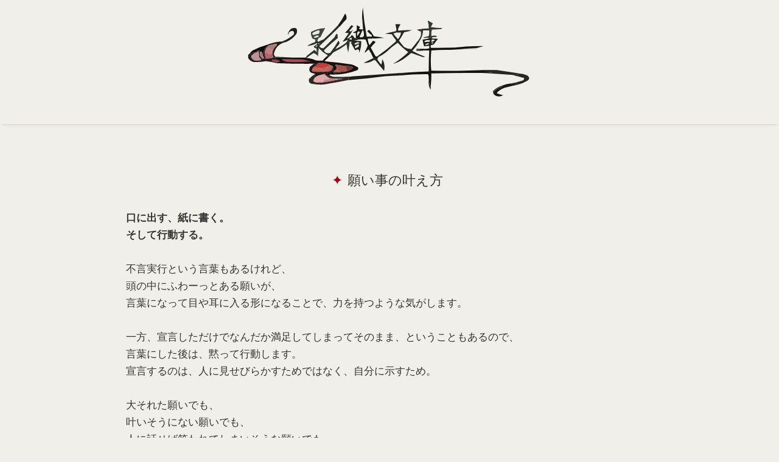

--- FILE ---
content_type: text/html; charset=UTF-8
request_url: https://www.kageori.com/2020/03/blog-post_5.html
body_size: 72468
content:
<!DOCTYPE html>
<html dir='ltr' lang='ja'>
<head>
<meta content='width=device-width,initial-scale=1.0,minimum-scale=1.0' name='viewport'/>
<meta content='text/html; charset=UTF-8' http-equiv='Content-Type'/>
<meta content='blogger' name='generator'/>
<!-- DNS prefetch -->
<link href='//blogger.googleusercontent.com' rel='dns-prefetch'/>
<link href='//1.bp.blogspot.com' rel='dns-prefetch'/>
<link href='//www.blogger.com' rel='dns-prefetch'/>
<link href='//cdn.jsdelivr.net' rel='dns-prefetch'/>
<!-- SEO -->
<title>願い事の叶え方 | 影織文庫</title>
<meta content='' name='thumbnail'/>
<meta content='繊細さや感受性を活かし、創作活動を楽しんで自由に生きるヒントや、ARを中心とした技術Tipsを紹介します。' name='description'/>
<link href='https://www.kageori.com/2020/03/blog-post_5.html' rel='canonical'/>
<!-- Favicon -->
<link href='https://www.kageori.com/favicon.ico' rel='icon' type='image/x-icon'/>
<!-- RSS Feed -->
<link rel="alternate" type="application/atom+xml" title="影織文庫 - Atom" href="https://www.kageori.com/feeds/posts/default" />
<link rel="alternate" type="application/rss+xml" title="影織文庫 - RSS" href="https://www.kageori.com/feeds/posts/default?alt=rss" />
<link rel="service.post" type="application/atom+xml" title="影織文庫 - Atom" href="https://www.blogger.com/feeds/978249147746647750/posts/default" />

<link rel="alternate" type="application/atom+xml" title="影織文庫 - Atom" href="https://www.kageori.com/feeds/3942936637974456339/comments/default" />
<!-- OGP -->
<meta content='https://www.kageori.com/2020/03/blog-post_5.html' property='og:url'/>
<meta content='願い事の叶え方 | 影織文庫' property='og:title'/>
<meta content='' property='og:description'/>
<meta content='article' property='og:type'/>
<meta content='影織文庫' property='og:site_name'/>
<meta content='https://blogger.googleusercontent.com/img/b/R29vZ2xl/AVvXsEjgQnaTfjlg-JDsjlCOFYnJ2-IeaKzd5cKTwgoqY1uAEChjkSxbRxabMPtMkWK4BQDYBPvEE33I3sP9fl_QpYmwY5EoOIZdHzq4HPkjN21Rqcb1YdKfr6yFKcVOqMR-0wR8M_Oy8UsW6CfBYMATG2CvCbOHZhmnL84mlZSfaIoVR2oP5d34X-vZeJLPS27V/s920-rw/top.png' property='og:image'/>
<meta content='summary_large_image' name='twitter:card'/>
<meta content='light' id='twth' name='twitter:widgets:theme'/>
<style>/*<![CDATA[*/
/*--------------------------------------------------------------
Blogger Template
Name	: F-light
Version	: 1.37
Designer: Fujiyan
Url		: https://f-light-theme.blogspot.com/
License	: カスタマイズは自由ですが再配布・販売は禁止です
----------------------------------------------------------------*/



/*==== 初期化 CSS ====*/
html{min-height:100vh}.item-control{display:none}*{margin:0;padding:0;font-size:100%;vertical-align:baseline}*,::after,::before{box-sizing:border-box}html{font-size:62.5%}body{word-wrap:break-word;overflow-wrap:break-word}img{height:auto;max-width:100%;vertical-align:bottom}iframe{max-width:100%;border:none}.post-body ol,.post-body ul{padding-left:1em}.widget-content ul,.widget-content ol{padding-left:1.5em}@media(max-width:1024px){body{font-size:1.6rem}}

/*==== 配色設定 ====*/
:root {
  --dark-bg: #e8e7e1; /* 背景より濃いベージュ */
  --light-bg: #f0efe9; /* ブランド背景色 */
  --shadow: #beb1b5; /* サブカラー（モーブピンク）*/
  --color: #333; /* 文字色 */
  --dark-color: #666; /* 薄い文字色 */
  --blue-color: #01485c; /* アクセント（ティール）*/
  --link: #333; /* リンク*/
  
  /* ブランドカラー用（必要なら） */
  --brand: #a10115; /* ブランドメイン（赤）*/
  --brand-t: rgba(161, 1, 21, .9); /* 半透明 */
  --brand-light: #a10115; /* 共通化 */
  --brand-light-t: rgba(161, 1, 21, .9); /* 半透明 */
  --brand-font: #f0efe9; /* ブランド背景色 */
  --sub-brand: #01485c; /* アクセント（ティール）*/
  --sub-brand-font: #f0efe9; /* ブランド背景色 */
}

/*==== 共通 ====*/
body {
  font-size: 1.7rem;

font-family: "Helvetica Neue", 'Noto Sans JP', 'Open Sans', '游ゴシック Medium', '游ゴシック体', 'Yu Gothic Medium', YuGothic, 'ヒラギノ角ゴ ProN', 'Hiragino Kaku Gothic ProN', 'メイリオ', Meiryo, 'ＭＳ Ｐゴシック', 'MS PGothic', sans-serif;
  color: var(--color);
  background: var(--light-bg);
  text-underline-offset: .2em;
  text-decoration-skip-ink: none;
}
#sub-content a,
#main-content .HTML a {
  color: var(--link);
}
.HTML a:hover {
  text-decoration: underline;
}
#sub-content .widget {
  padding: .5em;
}
a {
  text-decoration: none;
  color: inherit;
  transition: .3s;
}
.blogger-clickTrap {
  display: none;
}
button:hover {
  cursor: pointer;
}
select {
  outline: none;
}
::selection {
  background: #00e5ff;
  color: #000;
}
::-webkit-scrollbar {
  width: 6px;
  height: 6px;
}
::-webkit-scrollbar-track {
  background: var(--light-bg);
  border-radius: 10px;
}
::-webkit-scrollbar-thumb {
  background: #aaa;
  border-radius: 10px;
}
::-webkit-scrollbar-thumb:hover {
  background: #bbb;
}
@-moz-document url-prefix() { 
  * {
    scrollbar-width: thin;
    scrollbar-color: #aaa transparent;
  }
}
summary {
  display: block;
  list-style: none;
}
summary::-webkit-details-marker {
  display: none;
}
#MAIN .widget {
  margin-bottom: 3em;
}
rt {
  font-size: 50%;
}

/*==== ヘッダー ====*/
header {
  background: var(--light-bg);
}
#header-title {
  font-size: 2.5rem;
  padding: .5em;
  text-align: center;
}
#header-title a {
  font-weight: bold;
}
#header-title a:hover {
  color: var(--link);
}
#header-desc {
  font-size: 1.2rem;
  line-height: 1.3;
  color: var(--dark-color);
  text-align: center;
  padding: 0 1em 1em;
}
.header-img {
  background-position: center;
  background-repeat: no-repeat;
  text-align: center;
}

/*==== モード切替 ====*/
#mode-switch {
  position: absolute;
  top: 5px;
  right: 1em;
}
#mode-switch label {
  cursor: pointer;
}
#mode-switch svg {
  height: 24px;
  width: 24px;
  color: var(--brand-font);
}
#switch-mode-dark svg {
  transform: scale(-1, 1);
}
@media (max-width: 1024px) {
  #mode-switch {
    right: 45px;
  }
}
#switch-mode-dark {
  display: none;
}
input[type="checkbox"]#js_mode_toggle {
  display: none;
}
#js_mode_toggle:checked ~ label #switch-mode-dark {
  display: initial;
}
#js_mode_toggle:checked ~ label #switch-mode-light {
  display: none;
}
#nav-button:checked ~ #mode-switch {
  display: none;
}

/*==== ナビバー ====*/
nav {
  background: linear-gradient(to right, rgb(from var(--brand-light) r g b / 90%), rgb(from var(--brand) r g b / 90%), rgb(from var(--brand-light) r g b / 90%));
  box-shadow: 0 3px 6px -4px var(--shadow);
  position: -webkit-sticky;
  position: sticky;
  top: 0;
  z-index: 10;
  min-height: 2em;
  margin-top: -1px;
}
#nav {
  position: relative;
  margin: auto;
  width: 100%;
  max-width: 1160px;
  min-width: 960px;
}
#nav-button,
#nav-label {
  display: none;
}
#nav-content ul {
  display: flex;
  flex-wrap: wrap;
  max-width: 640px;
}
#nav-content li {
  line-height: 1.5;
  list-style: none;
  transition: .3s;
}
#nav-content li a {
  display: block;
  font-size: 1.4rem;
  padding: .5em 10px;
  color: var(--brand-font);
}
#nav-content li a:hover {
  background: var(--dark-bg);
  color: #333!important;
}
@media (max-width: 1024px ) {
  nav {
    height: 2em;
  }
  #nav {
    box-shadow: 0 3px 6px -4px var(--shadow);
    background: rgb(from var(--light-bg) r g b / 90%);
    padding-left: 8px;
    min-width: 0;
  }
  #nav-content {
    max-height: 0;
    overflow: hidden;
    transition: .2s;
  }
  input[type="checkbox"]#nav-button {
    display: none;
  }
  #nav-button:checked ~ #nav-content {
    max-height: 500px;
    transition: 1s;
  }
  #nav-content ul {
    margin-top: 30px;
    max-width: 100%;
  }
  #nav-content li {
    width: 200px;
    margin-bottom: 5px;
    margin-right: 8px;
  }
  #nav-content li a {
    width: 100%;
    display: block;
    color: var(--brand-font);
    text-align: center;
    background: var(--brand);
    border-radius: 3px;
  }
  #nav-label {
    float: right;
    position: relative;
    display: flex;
    height: 30px;
    width: 30px;
    align-items: center;
    margin-top: 2px;
    margin-left: 5px;
    cursor: pointer;
    z-index: 1;
  }
  #nav-label span,
  #nav-label span::before,
  #nav-label span::after {
    position: absolute;
    content: "";
    display: block;
    height: 2px;
    width: 24px;
    border-radius: 2px;
    background: var(--brand-font);
    transition: .3s;
  }
  #nav-label span::before {
    bottom: 8px;
  }
  #nav-label span::after {
    top: 8px;
  }
  #nav-button:checked ~ #nav-label span {
    background: transparent;
  }
  #nav-button:checked ~ #nav-label span::before {
    bottom: 0;
    transform: rotate(45deg);
    background: var(--color);
  }
  #nav-button:checked ~ #nav-label span::after {
    top: 0;
    transform: rotate(-45deg);
    background: var(--color);
  }
}
#mobile-home {
  display: none;
  color: var(--brand-font);
  position: absolute;
  font-size: 2.2rem;
}
#mobile-home svg {
  margin-top: 5px;
}
#mobile-jump {
  display: none;
  color: var(--brand-font);
  position: absolute;
}
#mobile-jump span {
  display: inline-block;
  margin: 0 5px;
  height: 34px;
  cursor: pointer;
}
#mobile-jump svg {
  margin-top: 5px;
}
#nav-button:checked ~ #mobile-home,
#nav-button:checked ~ #mobile-jump,#nav-button:checked ~ .item-control a:not(.comment-delete) {
  display: none;
}
@media (max-width: 1024px) {
  #mobile-home,
  #mobile-jump {
    display: initial;
  }
}

/*==== 上下ジャンプボタン ====*/
#scroll-button svg {
  transition: .5s;
  fill: currentColor;
}
#pagetop,
#pagebottom {
  display: none;
  position: fixed;
  right: 0;
  z-index: 1;
  color: rgb(from var(--dark-color) r g b / 50%);
}
#pagetop {
  bottom: 70px;
  margin-bottom: .5em;
}
#pagetop svg {
  transform: rotate(180deg);
}
#pagebottom {
  bottom: 20px;
  margin-top: .5em;
}
#pagetop svg,
#pagebottom svg {
  height: 40px;
  width: 50px;
}
#scroll-button svg:hover {
  cursor: pointer;
  color: var(--dark-color);
}
@media (max-width: 1024px) {
  #scroll-button {
    display: none;
  }
}

/*==== 検索ボックス ====*/
#search-wrap {
  position: absolute;
  right: 0;
}
.search-box-form {
  position: relative;
  width: 300px;
  margin-right: 90px;
  background: transparent;
  z-index: 2;
}
.search-box-text {
  width: 100%;
  height: 1.9em;
  margin-top: 2px;
  border: 2px solid transparent;
  border-radius: 5px;
  outline: none;
  background: transparent;
  color: var(--brand-font);
  font-size: 1.6rem;
  padding: 2px 5px 0 28px;
  transition: .2s;
}
.search-box-text:hover,
.search-box-text:focus {
  border-color: var(--brand-font);
}
.search-box-text:focus {
  background: var(--brand);
}
.search-box-text::placeholder {
  color: var(--brand-font);
}
.search-box-submit {
  color: var(--brand-font);
  position: absolute;
  left: 4px;
  top: 4px;
  border: none;
  background: transparent;
  outline: 0;
  padding: 0;
  transition: .3s;
}
.search-box-submit svg {
  height: 1.5em;
  width: 1.5em;
}
.search-box-submit:hover {
  transform: scale(1.2);
}
::-webkit-search-cancel-button {
  height: 1.1em;
  width: 1.1em;
  -webkit-appearance: none;
  cursor: pointer;
  background-image: url('data:image/svg+xml;utf-8,<svg xmlns="http://www.w3.org/2000/svg" viewBox="0 0 24 24"><path d="M19 6.41L17.59 5 12 10.59 6.41 5 5 6.41 10.59 12 5 17.59 6.41 19 12 13.41 17.59 19 19 17.59 13.41 12z" fill="%23fff"/></svg>');
}
input[type="search"]::-webkit-search-decoration {
  display: none;
}
@media (max-width: 600px ) {
  #search-wrap {
    right: 30px;
  }
  .search-box-form {
    width: 150px;
    margin-left: 5px;
    margin-right: 55px;
  }
  .search-box-text:focus {
    width: 230px;
  }
}
#nav-button:checked ~ #search-wrap {
  display: none;
}
.search-box-text::-moz-placeholder {
  opacity: 1;
  color: var(--brand-font);
}

/*==== アーカイブウィジェット ====*/
.archive-list {
  margin: 0 auto 1em;
  max-width: 500px;
}
.archive-list ul {
  box-shadow: 2px 2px 6px var(--shadow);
  border-top: none;
  border-bottom-left-radius: 5px;
  border-bottom-right-radius: 5px;
  color: var(--color);
  max-height: 16em;
  overflow: auto;
  margin: 0 1px 0!important;
  padding-left: 0!important;
}
.archive-list ul li {
  font-size: 1.5rem;
  line-height: 1.8;
  margin: 0!important;
  padding: 0!important;
  list-style: none;
}
.archive-list summary {
  position: relative;
  padding: 5px 0 5px 8px;
  height: 2em;
  line-height: 1.5;
  background: var(--brand);
  color: var(--brand-font);
  font-size: 1.5rem;
  border-radius: 5px;
  transition: .3s;
}
.archive-list summary:hover,
details[open].archive-list summary:hover {
  background: var(--brand-light);
  cursor: pointer;
}
.archive-list a {
  display: block;
  padding-left: .5em;
  color: var(--color)!important;
  text-decoration: none!important;
}
.archive-list a:hover {
  background: dodgerblue;
  color: #fff!important;
}
.archive-list .svg-icon-24 {
  position: absolute;
  right: 3px;
  top: 0;
  font-size: 2.5rem;
  color: var(--darkfcolor);
  transition: .2s;
}
details[open].archive-list .svg-icon-24 {
  transform: rotate(180deg);
}
details[open].archive-list summary {
  color: var(--brand-font);
  background: var(--brand-light);
  box-shadow: 0 4px 4px -4px var(--shadow);
  border-bottom-left-radius: 0;
  border-bottom-right-radius: 0;
}
.archive-list ul::-webkit-scrollbar-track {
  background: var(--light-bg);
}

/*==== ページリスト / リンクリスト ====*/
.list-widget li {
  list-style-type: none;
  line-height: 1.5;
  padding-bottom: 5px;
}
.list-widget a {
  color: var(--color)!important;
  font-size: 1.3rem;
  font-weight: bold;
  padding: 5px 8px 3px;
  text-indent: -5px;
  border-radius: 2px;
  width: 100%;
  display: block;
}
.list-widget a::after {
  content: "\00BB";
  margin-left: 2px;
}
.list-widget a:hover {
  background: var(--brand);
  color: var(--brand-font)!important;
}
.list-widget li a::before {
  content: "\25cf";
  padding-right: 2px;
  color: var(--brand);
}
.list-widget li a:hover::before {
  color: var(--brand-font);
}
.current-page {
  font-size: 1.3rem;
  padding: 5px 8px 3px;
  text-indent: -5px;
  display: block;
}
.current-page::before {
  content: "\25cf";
  padding-right: 2px;
}

/*==== ラベルウィジェット ====*/
.category-label {
  display: inline-block;
  border-radius: 5px;
  margin-bottom: .5em;
  background: var(--brand);
  color: var(--brand-font)!important;
  transition: .3s;
  line-height: 1;
  padding: 6px;
  font-size: 1.2rem;
}
.category-label:hover {
  background: var(--brand-light);
}
.hashtag-label {
  display: inline-block;
  margin-bottom: .5em;
  color: var(--color)!important;
  border: solid var(--dark-color) 1px;
  border-radius: 3px;
  line-height: 1;
  transition: .2s;
  font-size: 1.4rem;
  padding: 4px 5px 3px;
}
.list-label-widget-content {
  text-align: center;
}
.hashtag-label:hover {
  border-color: var(--sub-brand);
  background: var(--sub-brand);
  color: var(--sub-brand-font)!important;
}
.label-count {
  font-size: 1.1rem;
  margin-left: 3px;
}
.cloud-label-widget-content {
  text-align: center;
}

/*== プロフィール ==*/
.Profile {
  min-height: 140px;
  text-align: center;
}
.profile-name {
  margin: .3em 0;
}
.g-profile {
  font-size: 1.9rem;
  line-height: 1.5;
}
.location {
  font-size: 1.5rem;
}
.profile-info a {
  font-weight: bold;
  color: var(--color)!important;
}
.profile-info a:hover {
  color: var(--link)!important;
  text-decoration: underline;
}
.profile-textblock {
  font-size: 1.3rem;
  line-height: 1.3;
  margin-top: .5em;
  margin-bottom: .5em;
  color: var(--dark-color);
}
.profile-textblock a {
  color: var(--link)!important;
}
.profile-textblock a:hover {
  text-decoration: underline;
  color: var(--dark-color)!important;
}
img.profile-img {
  vertical-align: top;
}
.profile-img {
  width: 90px;
  height: 90px;  
  object-fit: contain;
  border-radius: 50%;
  transition: .3s;
  margin-bottom: .5em;
}
.profile-img:hover {
  opacity: .8;
}
.profile-info>.profile-link {
  font-size: 1.6rem;
}
.profile-info>.profile-link::after {
  content: "\00BB";
}
.default-avatar {
  display: inline-block;
  margin-bottom: .5em;
}
.avatar-icon {
  font-size: 70px;
  color: var(--dark-color);
  border: 1px solid var(--dark-color);
  border-radius: 50%;
}

/*複数プロフィール用*/
.Profile li {
  margin: 1em;
  padding-bottom: 1em;
  list-style: none;
}
.Profile li {
  border-bottom: dotted var(--dark-color) 2px;
}
.Profile li:last-child {
  border: none;
}
.profile-name {
  font-size: 1.9rem;
  line-height: 1.5;
}
a .profile-name {
  font-weight: bold;
  color: var(--color) !important;
}
a .profile-name:hover {
  color: var(--link) !important;
  text-decoration: underline;
}
a.profile-link:nth-of-type(2) {
  font-size: 1.6rem;
  font-weight: bold;
  color: var(--color) !important;
}
a.profile-link:nth-of-type(2):hover {
  color: var(--link) !important;
  text-decoration: underline!important;
}
.profile-link:nth-of-type(2)::after {
  content: "\00BB";
}

/*==== 検索ウィジェット ====*/
.widget-content form {
  position: relative;
  max-width: 600px;
  margin: 0 auto;
}
.search-input input {
  box-sizing: border-box;
  background: var(--dark-bg);
  color: var(--color);
  border-top-left-radius: 5px;
  border-bottom-left-radius: 5px;
  border: none;
  width: calc(100% - 70px);
  height: 40px;
  padding: 0 .5em;
}
.search-input input:focus {
  outline: none;
  border: 1px solid var(--brand);
  padding: 0 calc(.5em - 1px);
}
.search-input input::placeholder {
  color: var(--dark-color);
}
.search-action {
  position: absolute;
  background: var(--brand);
  color: var(--brand-font);
  border: none;
  border-top-right-radius: 5px;
  border-bottom-right-radius: 5px;
  top: 0;
  right: 0;
  width: 70px;
  height: 40px;
}
.search-action:hover {
  cursor: pointer;
  opacity: .8;
}

/*==== 連絡フォームウィジェット ====*/
.contact-form-email,
.contact-form-email-message,
.contact-form-name {
  max-width:100%;
  min-width:100%;
  color: var(--color);
  padding: .5em;
  outline: none;
  border-radius: 3px;
  background: var(--dark-bg);
  transition: .2s;
  border: 1px solid transparent;
}
.contact-form-email:focus,
.contact-form-email-message:focus,
.contact-form-name:focus {
  box-shadow: 0 0 6px var(--link);
  border: 1px solid var(--link);
}
.contact-form-email-message {
  min-height: 200px;
}
.contact-form-email,
.contact-form-name { 
  height:40px;
}
.contact-form-button-submit {
  border-radius : 3px;
  line-height: .1;
  margin: 2em 0;
  cursor: pointer;
  padding: 1em 2em;
  background: var(--brand);
  color: var(--brand-font);
  transition: .3s;
  border: none;
  outline: none;
}
.contact-form-button-submit:hover {
  transform: scale(1.1);
}
.contact-form-button-submit:active {
  transform: none;
}
.contact-form-error-message-with-border,
.contact-form-success-message-with-border {
  color: var(--color);
  font-weight: bold!important;
}
.contact-form-cross {
  width: .9em;
  height: .9em;
  vertical-align: -5%;
  margin:0 5px;
}
.contact-form-cross:hover {
  cursor:pointer;
}

/*==== フッター ====*/
#FOOTER .widget:not(#HTML0) {
  margin: 0 .5em 2em;
}
#footer-attribution {
  background: var(--dark-bg);
  color: var(--color);
  font-size: 1.5rem;
  padding: .5em;
  display: flex;
  justify-content: center;
}
#footer-attribution a {
  font-weight: normal;
}
#footer-attribution a:hover {
  color: var(--link);
  text-decoration: underline;
}
#footer-attribution span {
  line-height: 1.2;
  padding: 0 8px;
}
#footer-attribution span:not(:last-child):not(#presentyear) {
  border-right: 1px solid var(--dark-color);
}
@media (max-width: 950px ) {
  #footer-attribution {
    align-items: center;
    flex-direction: column;
    text-align: center;
  }
  #footer-attribution span {
    border: none!important;
    margin-bottom: 5px;
  }
}

/*==== SVG ====*/
.hatebusvg {
  height: 24px;
  width: 24px;
  margin-top: -1px;
}
.linesvg {
  height: 28px;
  width: 28px;
  padding-bottom: 3px;
  margin-left: 2px;
}
.verified {
  height: 16px;
  width: 16px;
  vertical-align: -5%;
  margin-left: 3px;
}
.moon.svg {
  transform: scale(-1, 1);
}
.svg-icon-24 {
  fill: currentColor;
  height: 1.2em;
  width: 1.2em;
  vertical-align: -15%;
}

/*==== Font Awesome ====*/
.svg {
  fill: currentColor;
  height: 1em;
  width: 1em;
  margin-left: 2px;
  margin-right: 2px;
  vertical-align: -8%;
}

/*==== ウィジェットタイトル ====*/
.title {
  background: linear-gradient(to right, var(--brand-light), var(--brand), var(--brand-light));
  font-size: 1.8rem;
  font-weight: bold;
  line-height: 1.2;
  margin-bottom: .5em;
  padding: 3px;
  color: var(--brand-font);
  border-radius: 3px;
  text-align: center;
}

/*==== 人気の投稿 ====*/
.PopularPosts .article {
  height: 90px;
  position: relative;
  margin-bottom: 20px;
  transition: .3s;
  border-radius: 5px;
  box-shadow: 1px 1px 2px var(--shadow);
}
.article > a {
  position: absolute;
  top: 0;
  left: 0;
  width: 100%;
  height: 100%;
}
.article:hover {
  box-shadow: 8px 8px 10px var(--shadow);
}
.article-header {
  color: var(--dark-color);
  font-size: 1.4rem;
  line-height: 1.5;
  bottom: 0;
  right: 5px;
  position: absolute;
  margin-top: 5px;
}
.PopularPosts ul {
  max-width: 600px;
  margin-right: auto;
  margin-left: auto;
}
.pop-img img {
  position: absolute;
  object-fit: cover;
  width: 40%;
  height: 100%;
  border-radius: 5px 0 0 5px;
}
.pop-title {
  display: flex;
  font-weight: normal;
  margin-bottom: 5px;
  overflow: hidden;
  line-height: 1.4;
  position: relative;  
  font-size: 1.6rem;
  height: 4.4em;
  left: 41%;
  width: 54%;
}
.pop-title::before {
  content: "\25CF";
  padding-right: 2px;
  color: var(--brand);
  transition: .3s;
}
.article:hover .pop-title::before {
  color: var(--sub-brand);
}
.pop-snippet {
  display: none;
}
@media (max-width: 1024px ) {
  #PopularPosts1 article {
    height: 130px;
  }
  .pop-title {
    padding-top: .5em;
    left: 46%;
  }
  .pop-img img {
    width: 45%;
  }
}
.ranked-li {
  position: relative;
}
.PopularPosts li {
  list-style-type: none;
}
.post-rank {
  display: inline-block;
  position: absolute;
  z-index: 1;
  top: 0;
  left: 0;
  width: 1.5em;
  height: 1.2em;
  line-height: 1.3;
  text-align: center;
  font-weight: bold;
  color: var(--sub-brand-font);
  border-top-left-radius: 5px;
  background: var(--sub-brand);
}

/*==== 注目の投稿 ====*/
.article {
  height: 174px;
  position: relative;
  transition: .3s;
  border-radius: 5px;
  box-shadow: 1px 1px 2px var(--shadow);
}
.article-category {
  position: absolute;
  top: 0;
  left: 0;
  z-index: 1;
  max-width: 40%;
  max-height: 150px;
  overflow: hidden;
  opacity: 0;
  transition: .3s;
}
.article-category-label {
  line-height: 1.7;
  margin-bottom: 5px;
  display: inline-block;
  background: #22222288;
  transition: .3s;
}
.article-category-label:first-child {
  border-top-left-radius: 5px;
}
.article-category-label a {
  display: block;
  color: var(--brand-font)!important;
  font-weight: normal;
  font-size: 1.4rem;
  padding: 3px 5px 1px 4px;
}
.article-category-label:hover {
  background: var(--brand-light);
}
.article:hover .article-category {
  opacity: 1;
}
#feat-name {
  position: absolute;
  top: 0;
  left: 0;
  font-weight: bold;
  line-height: 1;
  color: #000;
  border-top-left-radius: 5px;
  background: gold;
  padding: 6px;
}
.feat-img {
  transition: .3s;
}
.feat-img img {
  position: absolute;
  object-fit: cover;
  width: 40%;
  height: 100%;
  border-radius: 5px 0 0 5px;
}
.feat-title {
  display: flex;
  font-size: 1.82rem;
  font-weight: normal;
  margin-bottom: 5px;
  overflow: hidden;
  height: 3.45em;
  line-height: 1.4;
  padding-top: .5em;
  left: 41%;
  width: 58%;
  position: relative;
}
.feat-title::before {
  content: "\2605";
  padding-right: 2px;
  color: var(--brand);
  transition: .3s;
}
.article:hover .feat-title::before {
  color: gold;
}
.article:hover #feat-name {
  display: none;
}
.article:hover .feat-img {
  opacity: .7;
}
.feat-snippet {
  font-size: 1.4rem;
  line-height: 1.5;
  height: 6em;
  overflow: hidden;
  color: var(--dark-color);
  left: 42%;
  width: 57%;
  position: relative;
}
@media (max-width: 600px ) {
  .article {
    height: 130px;
  }
  .feat-title {
    font-size: 1.6rem;
    height: 5.8em;
    left: 47%;
    width: 52%;
  }
  .feat-snippet {
    display: none;
  }
  .feat-img img {
    width: 45%;
  }
  #FeaturedPost1 .article-category  {
    display: none;
  }
  .article:hover #feat-name {
    display: initial;
  }
}
/*]]>*//*<![CDATA[*/
#mobile-jump {
  left: 45px;
}
/*]]>*//*<![CDATA[*/
/*==== 1 カラム レイアウト ====*/
#main-content {
  position: relative;
  margin: 3em auto 0;
  padding: 1em;
  max-width: 900px;
}
#sub-content {
  display: flex;
  margin: 5em auto 0;
  max-width: 1300px;
}
[id^="sub-item"] {
  flex-basis: 31%;
  margin-left: auto;
  margin-right: auto;
}
@media(max-width :1024px) {
  #sub-content {
    flex-direction: column;
    margin: 5em .5em 0;
  }
  [id^="sub-item"] {
    flex-basis: 100%;
    margin: 0;
  }
}

/*==== 個別ページ ====*/
.post-body p {
  margin: 1em 0;
}
.post-body a {
  color: var(--link);
  text-decoration: underline;
}
.post-body a:hover {
  color: var(--color);
}
.post-body {
  line-height: 1.7;
  margin-top: 2em;
}

/*==== リスト装飾 ====*/
.post-body ol,
.post-body ul {
  margin-left: 1em;
}
.post-body ol p,
.post-body ul p {
  margin-top: 1em;
}
.post-body ol {
  color: var(--color);  
}
.post-body > ul > li,
.post-body > ol > li,
.list-movie li {
  margin-bottom: 1em;
  padding: 0;
  line-height: 1.6;
}
.post-body > ul {
  list-style: none;
}
.post-body > ul > li {
  text-indent: -19px;
}
.post-body > ul > li::before {
  content: "\25CF";
  color: var(--brand);
  padding-right: 2px;
  vertical-align: 4%;
}
.post-body > ul > li > ul > li,
.post-body > ol > li > ul > li {
  list-style: disc;
  margin-left: 1.4em;
  padding-left: 0;
}
.post-body > ol > li > ul > li {
  margin-left: -6px;
}
.post-body ol {
  counter-reset: li;
  list-style: none;
}
.post-body ol li {
  position: relative;
  padding-left: 1.2em;
  margin-left: -1.2em;
}
.post-body ol li::before {
  display: inline-block;
  position: absolute;
  top: 0;
  left: 0;
  font-size: 1.2rem;
  font-weight: bold;
  color: var(--brand-font);
  line-height: 2;
  text-align: center;
  margin-left: -10px;
  background: var(--brand);
  min-width: 2em;
  border-radius: 50%;
  counter-increment: li;
  content: counter(li);
}
.post-body ol li ul li::before,
.post-body ol li ol li::before,
.post-body ul li ol li::before {
  display: none;
}
.post-body ul li ol li,
.post-body ol li ol li {
  list-style-type: decimal;
  margin-left: -8px;
  padding-left: 0;
}
.post-body ul li ol li {
  padding-left: 1.4em;
  margin-left: 0;
}
.post-body > ul > li > ul > li,
.post-body > ul > li > ol > li {
  text-indent: 0;
  padding-left: 0;
  margin-left: 0;
}

/*==== 画像 ====*/
.separator a {
  display: inline-block!important;
  padding: 0!important;
}
.separator img,
.tr-caption-container {
  box-shadow: 5px 5px 8px var(--shadow);
}
.separator {
  margin: 2em 0;
  text-align: center;
}
.tr-caption-container {
  border-spacing: 0;
  margin: 1em auto;
}
.tr-caption {
  font-size: 1.4rem!important;
  color: var(--dark-color);
  padding: 3px;
  line-height: 1.5;
  word-break: break-all;
  text-align: center;
}
.tr-caption-container td a {
  padding: 0!important;
}

/*==== 投稿ヘッダー ====*/
#p-header {
  text-align: center;
  display: block;
  font-size: 1.4rem;
  margin: 1.5em 0 1em;
  color: var(--dark-color);
}
#p-header a:hover {
  color: var(--link);
  text-decoration: underline;
}
#p-header-title {
  text-align: center;
  font-size: 2.2rem;
  font-weight: normal;
  color: var(--color);
  margin-top: .5em;
  margin-left: -8px;
  line-height: 1.3;
}
#p-header-title::before {
  content: "\25A0";
  padding-right: 2px;
  color: var(--brand);
}

/*==== 記事ラベル ====*/
#p-category {
  display: flex;
  flex-wrap: wrap;
  justify-content: center;
  margin: 0 0 5px 3px;
}
.p-category-label {
  font-size: 1.9rem;
  line-height: 1;
  border-radius: 5px;
  background: var(--brand);
  color: var(--brand-font);
  padding: 6px;
  font-weight: normal;
  transition: .3s;
  display: inline-block;
  margin-bottom: 5px;
}
.p-category-label:hover {
  color: var(--brand-font)!important;
  background: var(--brand-light);  
}
#p-hashtag {
  display: flex;
  flex-wrap: wrap;
  justify-content: center;
  margin-bottom: 1.5em;
}
.p-hashtag-label {
  font-size: 1.5rem;
  margin: 0 3px 5px;
  color: var(--color)!important;
  border: solid var(--dark-color) 1px;
  border-radius: 5px;
  line-height: 1;
  padding: 3px;
  transition: .2s;
}
.p-hashtag-label:hover {
  border-color: var(--sub-brand);
  background: var(--sub-brand);
  color: var(--sub-brand-font)!important;
}
#p-hashtag svg.tag-icon {
  font-size: 2.2rem;
  fill: var(--dark-color);
  margin: 3px 0 0 -22px;
}
#p-hashtag svg.tag-icon:not(:first-child) {
  display: none;
}

/*==== 見出し ====*/
.post-body h2 {
  color: var(--brand-font);
  font-size: 2rem;
  padding: 13px 10px 12px;
  margin: 4.5em 0 1em;
  background: linear-gradient(to bottom,  var(--brand), var(--brand-light));
  border-radius: 3px;
  line-height: 1.2;
}
.post-body h3 {
  font-size: 1.8rem;
  line-height: 1.2;
  padding: 10px 5px 9px;
  margin: 2em 0 1em;
  border-left: solid 10px var(--brand);
  border-radius: 3px 0 0 3px;
  display: flex;
  flex-direction: column;
}
.post-body h3::after {
  content: "";
  height: 4px;
  margin: 8px 0 -9px -6px;
  background: linear-gradient(to right, var(--brand), rgba(255, 255, 255, 0));
}
.post-body h3 span {
  flex-direction: row;
}
.post-body h4 {
  font-size: 1.6rem;
  line-height: 1.2;
  padding: 10px 5px 9px;
  margin: 5em 0 1em;
  border-left: solid 8px var(--brand);
  border-radius: 3px 0 0 3px;
}

/*==== 引用 ====*/
blockquote {
  margin: 2em 0;
  padding: 1em;
  background: var(--dark-bg);
  font-style: italic;
  border-radius: 8px;
  border-left: 8px solid var(--brand);
}
blockquote cite {
  display: block;
  text-align: right;
  margin: 1em 0 -.5em;
  font-style: italic;
  font-size: 1.4rem;
}
blockquote a {
  color: var(--blue-color)!important;  
}
blockquote a:hover {
  color: inherit!important;  
}

/*==== 埋め込みコンテンツ ====*/
.twitter-timeline {
  margin: 0 auto;
}
.instagram-media,
.instagram-media-registered {
  margin: auto!important;
  width: 540px!important;
  max-width: 100%!important;
}
.bluesky-embed {
  margin: 0 auto;
  width: 550px!important;
  max-width: 100%!important;
}
audio {
  width: 500px;
  max-width: 100%;
  outline: none;
}
iframe,
video {
  display: block;
  margin: 0 auto;
}
iframe[src*="youtube.com"],
iframe[src*="blogger.com"] {
  max-width: 100%;
  height: 100%;
  aspect-ratio: 16 / 9;
}

/*==== クイック編集 ====*/
.item-control a:not(.comment-delete) {
  color: var(--sub-brand-font);
  padding: 4px 14px;
  line-height: 1;
  position: fixed;
  right: 5px;
  top: 3px;
  z-index: 10;
  opacity: .9;
  background: var(--sub-brand);
  border-radius: 5px;
}
.item-control a:hover {
  opacity: 1;
}
@media (max-width: 1024px ) {
  .item-control a:not(.comment-delete) {
    top: 35px;
  }
}

/*==== テーブル ====*/
table:not(#bp_toc table):not([class]) {
  max-width: 100%;
  border: solid 1px #888;
  border-collapse: collapse;
  margin-top: .5em;
  line-height: 1.5;
}
table:not(#bp_toc table):not([class]) tbody tr td {
  border:solid 1px #888;
  padding: .3em;
}
table:not(#bp_toc table):not([class]) tbody tr:hover {
  background: var(--dark-bg);
}
table:not(#bp_toc table):not([class]) th {
  border:solid 1px #ccc;
  text-align: center;
  color: var(--brand-font);
  background: var(--brand);
  padding: .3em;
  font-weight: normal;
}
table li {
  word-break: break-word;
}

/*==== 自動目次 ====*/
#toc {
  background: var(--dark-bg);
  border-radius: 8px;
  padding: .5em;
  max-width: 600px;
  position: relative;
}
.toc-title {
  text-align: center;
  font-size: 2rem;
  margin: 0;
}
.toc-title:focus {
  outline: none;
}
.toc-title:hover {
  cursor: pointer;
}
.toc-container {
  padding: 1em !important;
  margin: 0 !important;
}
.toc-container, .toc-container ul {
  counter-reset: ul-counter;
  list-style: none;
}
.toc-container li {
  padding: 0;
}
.toc-container li a {
  display: flex;
  padding: 8px 4px 4px;
  border-radius: 3px;
  color: var(--color)!important;
  text-decoration: none!important;
  line-height: 1;
}
.toc-container li a:hover {
  background: var(--brand);
  color: var(--brand-font)!important;
}
.toc-container li a:hover::before {
  color: var(--brand-font)!important;
}
.toc-container li a:hover svg {
  fill: #fff;
}
.toc-container li a::before {
  counter-increment: ul-counter;
  content: counters(ul-counter,"-");
  color: var(--link);
  padding-right: .5em;
  white-space: nowrap;
  font-weight: bold;
}
.toc-container > li > ul > li {
  font-size: 1.5rem;
  margin-left: -12px;
}
.toc-title .angle {
  position: absolute;
  right: .5em;
  top: 5px;
  font-size: 3.5rem;
  color: var(--dark-color);
  transition: .2s;
}
#toc[open] .angle {
  transform: rotate(180deg);
}
#backtoc {
  position: fixed;
  right: 0;
  bottom: 9em;
  padding: 8px;
  border-radius: 5px;
  background: rgba(0, 0, 0, .2);
  z-index: 1;
  transition: .2s;
}
#backtoc:hover {
  background: rgba(0, 0, 0, .1);
}
#backtoc svg {
  fill: var(--dark-color);
  font-size: 3rem;
  vertical-align: -20%;
}
@media (max-width:1024px) {
  #backtoc {
    bottom: 2em;
  }
}

/*==== コメント ====*/
#comments {
  margin: 4em 0;
}
.comment-block {
  margin-top: 1em;
  padding-top: 35px;
}
.comment-timestamp a:hover {
  color: var(--link)!important;
  text-decoration: underline;
}
.comment-body a {
  color: var(--blue-color);
  text-decoration: underline;
}
#comments-block {
  margin-left: 0!important;
}
.comment-author img {
  border-radius: 50%;
  width: 50px;
  height: 50px;
  object-fit: cover;
}
.comment-timestamp {
  float: right;
  position: relative;
  right: .5em;
  bottom: 42px;
  font-size: 1.5rem;
  color: var(--dark-color);
}
.comment-timestamp a {
  font-weight: normal;
  color: inherit!important;
}
a.comment-delete {
  border-radius: 3px;
  padding: 0 3px;
}
a.comment-delete:hover {
  color: #fff!important;
  background: red;
}
.comment-author {
  display: flex;
  align-items: center;
  line-height: 1;
  margin: 0 0 1em 3px;
  font-weight: bold;
}
.comment-author a,
img.anon:not(a img.anon) {
  margin-right: .5em;
}
.comment-author a:hover {
  color: var(--link)!important;
}
.comment-body {
  padding: 1em 1em 2em!important;
  margin-right: 0;
  border-radius: 8px;
  position: relative;
  background: var(--dark-bg);
  margin-bottom: 1em;
  line-height: 1.7;
}
.comment-body::after {
  content: "";
  position: absolute;
  top: -12px;
  left: 26px;
  margin-left: -8px;
  border-right: 10px solid transparent;
  border-left: 10px solid transparent;
  border-bottom: 12px solid var(--dark-bg);
}
.comment-form p {
  margin-bottom: 3em;
}
.comment-page-link,
.comment-form-jump {
  text-decoration: none!important;
  text-align: center;
  font-size: 1.6rem;
  color: var(--brand-font)!important;
  display: block;
  margin-top: 1em;
  background: var(--brand);
  border-radius: 5px;
  padding: 5px;
  line-height: 1.4;
}
.comment-page-link:hover,
.comment-form-jump:hover {
  text-decoration: none!important;
  background: var(--brand-light);
  color: var(--brand-font)!important;
}
p.deleted {
  font-style: italic;
  color: var(--dark-color);
}
#embed-form-button {
  text-align: center;
  font-size: 1.6rem;
  display: block;
  margin: 3em 0 2em;
  background: var(--brand);
  border-radius: 5px;
  padding: 5px;
  transition: .3s;
  position: relative;
  color: var(--brand-font);
}
#embed-form-button:hover {
  cursor: pointer;
  background: var(--brand-light);
}
.comment-page-link,
.comment-form-jump,
#embed-form-button {
  margin-left: auto;
  margin-right: auto;
  max-width: 100%;
  width: 400px;
}
iframe.embed-form {
  width: 100%;
  height: 290px;
  border-radius: 8px;
  margin-top: 2em;
}
.comment-message {
  display: block;
  text-align: center;
  margin-top: 3em;
  line-height: 1.7;
}
.comment-message a {
  color: var(--link)!important;
  text-decoration: underline!important;
}
.comment-message a:hover {
  color: var(--color)!important;
}
.embed-form {
  display: none;
}
input[type="checkbox"]#embed-form-open {
  display: none;
}
#embed-form-open:checked ~ .embed-form {
  display: inline;
}
#embed-form-open:checked ~ #embed-form-button {
  display: none;
}

/*==== コード ====*/
pre {
  position: relative;
  white-space: pre-wrap;
  word-break: break-all;
  background: var(--dark-bg);
  color: var(--color);
  margin: 3em 0;
  padding: .5em;
  text-indent: 0;
  line-height: 1.3;
  overflow: auto;
  max-height: 500px;
}

/*]]>*//*<![CDATA[*/
/*==== SNS シェアボタン ====*/
.sns-share-buttons {
  width: 350px;
  margin: 4em auto;
  display: flex;
  justify-content: space-around;
  max-width: 100%;
}
.sns-share-buttons span {
  text-align: center;
  font-size: 2.4rem;
  display: block;
  padding-top: 9px;
  line-height: 1;
  border-radius: 5px;
  height: 40px;
  width: 40px;
  transition: .3s;
  color: #fff;
}
.sns-share-buttons span:hover {
  transform: scale(1.1);
}
.svg-facebook-f {
  height: 32px;
  width: 32px;
  margin-top: -1px;
}
.sns-share-buttons span:hover {
  cursor: pointer;
}
.tweet {
  background: #000;
}
.facebook {
  background: #1877f2;
}
.line {
  background: #00b900;
}
.hatena {
  background: #00a4de;
}
.pocket {
  background: #ef4056;
}
.copy_btn {
  background: slategray;
}
.sns-share-buttons .copy_btn {
  font-family: arial;
  font-size: .9rem;
}
.copy_btn::before {
  content: url('data:image/svg+xml;utf-8,<svg xmlns="http://www.w3.org/2000/svg" width="20" height="20" viewBox="0 0 24 24" fill="none" stroke="%23fff" stroke-width="3" stroke-linecap="round" stroke-linejoin="round"><path d="M10 13a5 5 0 0 0 7.54.54l3-3a5 5 0 0 0-7.07-7.07l-1.72 1.71 M14 11a5 5 0 0 0-7.54-.54l-3 3a5 5 0 0 0 7.07 7.07l1.71-1.71"></path></svg>');
}

/*== 投稿者プロフィール ==*/
#author-profile {
  background: var(--dark-bg);
  border-top-right-radius: 8px;
  padding: 8px;
  margin-bottom: 2em;
  min-height: 116px;
}
.author-img img,
.default-img svg {
  position: absolute;
  width: 100px;
  height: 100px;  
  object-fit: contain;
  border-radius: 5px;
  transition: .3s
}
.author-img img:hover,
.default-img svg:hover {
  opacity: .8;
}
.author-name a {
  font-weight: bold;
  font-size: 1.7rem;
  margin-left: 110px;
}
.author-name a:hover {
  color: var(--link);
  text-decoration: underline;
}
.author-desc {
  display: block;
  font-size: 1.4rem;
  margin-left: 110px;
  margin-top: .5em;
}
.author-desc a {
  color: var(--link);
  font-weight: bold;
}
.author-desc a:hover {
  color: var(--color);
  text-decoration: underline;
}

/*==== 関連記事 ====*/
.rp-container {
  margin-top: 2em;
  display: flex;
  flex-wrap: wrap;
  justify-content: space-between;
}
#related-posts a {
  position: relative;
  flex-basis: 49.33%;
  height: 100px;
  overflow: hidden;
  margin: 0 0 10px;
  border-radius: 6px;
  transition: .3s;
  box-shadow: 1px 1px 2px var(--shadow);
}
.related-img img {
  object-fit: cover;
  margin: 0;
  float: left;
  width: 42%;
  height: 100px;
  padding-right: 5px;
}
.related-date {
  position: absolute;
  right: 5px;
  bottom: 0;
  font-size: 1.4rem;
  color: var(--dark-color);
}
.related-title {
  padding-top: 3px;
  padding-right: 5px;
  font-size: 1.4rem;
  line-height: 1.3;
  height: 5.2em;
  overflow: hidden;
  display: flex;
}
.related-title::before {
  content: "\25A0";
  color: var(--brand);
  padding-right: 2px;
  transition: .3s;
}
#related-posts a:hover {
  box-shadow: 8px 8px 10px var(--shadow);
}
#related-posts a:hover .related-title::before {
  color: var(--sub-brand);
}
@media (max-width:600px) {
  #related-posts a {
    flex-basis: 100%;
  }
}
/*]]>*/
        /*<![CDATA[*/
/*==== ページャー ====*/
#blog-pager,
.Pager {
  text-align: center;
  overflow: hidden;
  margin: 2em 0;
}
#blog-pager-older-link a,
#no-older-link,
.Pager-next {
  float: right;
  border-radius: 3px 0 0 3px;
  clip-path: polygon(0 0, calc(100% - 13px) 0, 100% 50%, calc(100% - 13px) 100%, 0 100%);
  -webkit-clip-path: polygon(0 0, calc(100% - 13px) 0, 100% 50%, calc(100% - 13px) 100%, 0 100%);
}
#blog-pager-newer-link a,
#no-newer-link,
.Pager-prev {
  float: left;
  border-radius: 0 3px 3px 0;
  clip-path: polygon(0 50%, 13px 0, 100% 0, 100% 100%, 13px 100%);
  -webkit-clip-path: polygon(0 50%, 13px 0, 100% 0, 100% 100%, 13px 100%);
}
#blog-pager-newer-link a,
#blog-pager-older-link a,
#no-newer-link,
#no-older-link,
.Pager-prev,
.Pager-next {
  display: grid;
  align-items: center;
  text-align: center;
  padding: 5px 1em;
  height: 3.2em;
  background: var(--brand);
  color: var(--brand-font);
  font-size: 1.5rem;
  line-height: 1.4;
  transition: .3s;
  width: 100%;
  max-width: 49%;
}
#no-newer-link,
#no-older-link {
  color: var(--color);
  background: var(--dark-bg);
}
#blog-pager-newer-link a:hover,
#blog-pager-older-link a:hover,
.Pager-prev:hover,
.Pager-next:hover {
  background: var(--brand-light);
}
/*]]>*//*<![CDATA[*/
@media (max-width: 768px) {
  #blog-pager-newer-link a,
  #blog-pager-older-link a,
  #no-newer-link,
  #no-older-link {
    max-width: 100%;
    margin: 5px 0;
  }
  #blog-pager-newer-link a,
  #no-newer-link {
    text-align: left;
  }
  #blog-pager-older-link a,
  #no-older-link {
    text-align: right;
  }
}
/*]]>*//*<![CDATA[*/
/*==== ユーザー カスタム CSS ====*/

/*--------------------------------------
  F-light改良
  ※これに加えて配色もセットし直すこと
--------------------------------------*/

.article-title::before, #p-header-title::before, .related-title::before  {
  content: "✦";
  }
.feat-title::before {
  content: "✿";
  }


#p-header, .mode-switch, #backtoc, #mode-switch, .sns-share-buttons, .article-snippet, .feat-snippet, .comment-page-link, .home, .toc-container li a::before {
  display: none!important;
}

#footer-attribution {
  background: var(--sub-brand);
  color: var(--brand-font);
}

#toc ul,
#toc li {
  list-style: none;
}

#feat-name {
  color: var(--brand-font);
  background: var(--sub-brand);
}

.article:hover .feat-title::before {
  color: var(--sub-brand);
}

::selection {
  background: var(--shadow)!important;
  color: var(--color)!important;
}

::-moz-selection {
  background: var(--shadow)!important;
  color: var(--color)!important;
}

/*==== ヘッダー ====*/
header {
  background: var(--light-bg);
}

#header-title {
  font-size: 2.5rem;
  padding: 0; /* 余白リセット */
  text-align: center;
  line-height: 1; /* 行の高さもリセット */
}

#header-title a {
  font-weight: bold;
  display: block;
  padding: 10px 0; /* SVGの周りだけ最小限の余白 */
}

#header-title a:hover {
  color: var(--link);
}

#header-desc {
  font-size: 1.2rem;
  line-height: 1.3;
  color: var(--dark-color);
  text-align: center;
  padding: 0 1em 1em;
}

.header-img {
  background-position: center;
  background-repeat: no-repeat;
  text-align: center;
}

.header-logo {
  display: block;
  width: 100%;
  max-width: 500px; /* PC用の最大幅 */
  height: auto;
  margin: 0 auto;
}

/* レスポンシブ */
@media screen and (max-width: 768px) {
  .header-logo {
    max-height: 120px;
  }
}

@media screen and (max-width: 480px) {
  .header-logo {
     max-height: 90px;
  }
  
  #header-title a {
    padding: 5px 0; /* スマホでは余白もっと小さく */
  }
}

/*--------------------------------------
トップナビゲーション
--------------------------------------*/

   .navigation-area {
      padding: 40px 20px 0px;
      }

      .navigation-container {
      max-width: 1200px;
      margin: 0 auto;
      display: flex;
      gap: 20px;
      justify-content: center;
      flex-wrap: wrap;
      }

      .deco-card {
      display: flex;
      flex-direction: column;
      align-items: center;
      background: var(--light-bg);
        width: calc(25% - 15px); /* 4つ並べる計算 */
  min-width: 240px; /* 最小幅を設定 */
      border: 1px solid var(--sub-brand);
      position: relative;
      padding: 12px 20px;
      text-decoration: none;
      color: var(--text-color);
      transition: all 0.3s ease;
      }

      .deco-card:hover {
      transform: translateY(-5px);
      box-shadow: 0 10px 30px rgba(161, 1, 21, 0.15);
      }

      /* 角の装飾 */
      .corner {
      width: 0.5rem;
      height: 0.5rem;
      border: 1px solid var(--brand);
      position: absolute;
      }

      .corner::after,
      .corner::before {
      content: "";
      position: absolute;
      }

      .corner::after {
      width: 2rem;
      height: calc(1rem - 1px);
      }

      .corner::before {
      width: calc(1rem - 1px);
      height: 2rem;
      }

      .corner.left {
      left: -0.5rem;
      }

      .corner.left::after {
      left: calc(-2px + 1rem);
      border-left: 1px solid var(--sub-brand);
      }

      .corner.left::before {
      left: -1px;
      border-left: 1px solid var(--sub-brand);
      }

      .corner.right {
      right: -0.5rem;
      }

      .corner.right::after {
      right: calc(-2px + 1rem);
      border-right: 1px solid var(--sub-brand);
      }

      .corner.right::before {
      right: -1px;
      border-right: 1px solid var(--sub-brand);
      }

      .corner.top {
      top: -0.5rem;
      }

      .corner.top::after {
      top: -1px;
      border-top: 1px solid var(--sub-brand);
      }

      .corner.top::before {
      top: calc(-2px + 1rem);
      border-top: 1px solid var(--sub-brand);
      }

      .corner.bottom {
      bottom: -0.5rem;
      }

      .corner.bottom::after {
      bottom: -1px;
      border-bottom: 1px solid var(--sub-brand);
      }

      .corner.bottom::before {
      bottom: calc(-2px + 1rem);
      border-bottom: 1px solid var(--sub-brand);
      }

      /* アイコンとタイトルを横並び */
      .card-header {
      display: flex;
      align-items: center;
      margin-bottom: 5px;
      }

      .card-icon {
      width: 24px;
      height: 24px;
      margin-right: 10px;
      color: var(--sub-brand);
      flex-shrink: 0;
      }

      .card-icon svg {
      width: 100%;
      height: 100%;
      }

      .card-title {
      font-size: 20px;
      font-weight: 600;
      color: var(--sub-brand);
      margin: 0;
      }

      .card-desc {
      font-size: 14px;
      line-height: 1.6;
      opacity: 0.8;
      text-align: center;
      margin: 0;
      }

    /* レスポンシブ */
@media (max-width: 767px) {
  .navigation-container {
    gap: 15px;
    max-width: 400px; /* コンテナ幅を制限 */
  }
  
  .deco-card {
    width: 45%; /* 少し小さめに */
    min-width: 150px; /* 最小幅を設定 */
  }
  
  .card-icon {
    width: 20px;
    height: 20px;
    margin-right: 8px;
  }
  
  .card-title {
    font-size: 16px;
  }
  
  .card-desc {
    font-size: 11px;
  }
}


/*--------------------------------------
サイドバーメニュー
--------------------------------------*/

/* サイドバーセクション共通 */
.sidebar-section {
    background-color: #f0efe9;
    border-radius: 8px;
    padding-bottom: 20px;
    margin-bottom: 20px;
}

.sidebar-section:last-child {
    padding-bottom: 0;
}

.sidebar-title {
  color: #333;
  font-size: 18px;
  font-weight: bold;
  margin-bottom: 15px;
  border-bottom: 2px solid #333;
  padding-bottom: 8px;
}

/* サービスリンク */
.service-links {
  display: flex;
  flex-direction: column;
  gap: 15px;
}

/* サービスカード */
.service-card {
  display: flex;
  align-items: center;
  background: #fafaf7;
  border: 2px solid #01485c;
  border-radius: 8px;
  padding: 20px;
  text-decoration: none;
  transition: all 0.3s ease;
  position: relative;
  overflow: hidden;
  min-height: 80px;
  text-decoration: none !important;
}

.service-card * {
  text-decoration: none !important; /* ← 子要素も */
}

.service-card:hover {
  transform: translateY(-5px);
  box-shadow: 0 6px 20px rgba(1, 72, 92, 0.25);
  border-color: #01485c;
}

.service-icon {
  margin-right: 15px;
  flex-shrink: 0;
  color: #01485c;
  display: flex;
  align-items: center;
  justify-content: center;
}

.service-content {
  flex-grow: 1;
}

.service-name {
  color: #01485c;
  font-size: 18px;
  font-weight: bold;
  margin: 0 0 5px 0;
}

.service-desc {
  color: #01485c;
  font-size: 13px;
  margin: 0;
}

.contact-btn {
  display: flex;
  align-items: center;
  justify-content: center;
  background-color: #01485c;
  color: #f0efe9 !important;
  text-align: center;
  padding: 16px;
  border-radius: 8px;
  text-decoration: none !important;
  font-weight: bold;
  transition: all 0.3s ease;
  border: 2px solid #01485c;
  min-height: 80px;
  gap: 10px;
}

.contact-btn svg {
  stroke: #f0efe9;
  flex-shrink: 0;
}

.contact-text {
  font-size: 16px;
  color: #f0efe9 !important;
}

.contact-btn:hover {
  background-color: #a10115;
  border-color: #a10115;
  transform: translateY(-5px);
  box-shadow: 0 6px 20px rgba(161, 1, 21, 0.3);
}

/* リンクリスト（通常リンク = 黒） */
.link-list {
  list-style: none;
  padding: 0;
  margin: 0;
}

.link-list li {
  margin-bottom: 10px;
}

.link-list a {
  color: #333;
  text-decoration: none!important;
  font-size: 16px;
  display: flex;
  align-items: center;
  gap: 10px;
  padding: 8px 12px;
  border-left: 3px solid #beb1b5;
  transition: all 0.2s ease;
}

.link-list a svg {
  flex-shrink: 0;
}

.link-list a:hover {
  background-color: rgba(161, 1, 21, 0.1);
  border-left-color: #a10115;
  padding-left: 16px;
}


/*--------------------------------------
short-info 
--------------------------------------*/

#short-info {
    display: flex;
    flex-flow: column;
    padding-bottom: 2em;
    min-height: 100px;
    transition: opacity 0.3s;
    }

    #short-info.loading {
    opacity: 0.5;
    }

#short-info-page-title {
  font-size: 20px;
  text-align: center;
}

#short-info-page-content {
  margin-top: 5px;
  text-align: center;
font-size: smaller;
}

    #short-info.loading::before {
    content: '';
    display: block;
    height: 20px;
    background: linear-gradient(90deg, #f0f0f0 25%, #e0e0e0 50%, #f0f0f0 75%);
    background-size: 200% 100%;
    animation: loading 1.5s infinite;
    border-radius: 4px;
    margin: 10px auto;
    width: 60%;
    }

    @keyframes loading {
    0% { background-position: 200% 0; }
    100% { background-position: -200% 0; }
    }


/*--------------------------------------
MailerLite専用CSS
--------------------------------------*/

    .ml-form-embedContainer {
      box-sizing: border-box;
      margin: 3em auto 2em;
      max-width: 600px;
    }

    .ml-form-embedContent h4 {
      color: var(--brand);
      font-size: 2rem;
      margin-bottom: 1em;
    }

    .ml-form-embedContent p {
      font-size: 1.4rem;
      margin-bottom: 0.8em;
      line-height: 1.6;
    }

    /* フォームレイアウト */
    .ml-form-horizontalRow {
      display: flex;
      gap: 10px;
      margin: 2em 0;
    }

    .ml-input-horizontal {
      flex: 1;
    }

    .ml-field-email input {
      width: 100%;
      padding: 10px;
      border: 2px solid var(--brand);
      border-radius: 5px;
      font-size: 1.4rem;
      box-sizing: border-box;
    }

    .ml-field-email input:focus {
      outline: none;
      border-color: var(--brand-light);
    }

    /* ボタン */
    .ml-button-horizontal button,
    .ml-mobileButton-horizontal button {
      background: var(--brand);
      color: var(--brand-font);
      border: none;
      border-radius: 5px;
      padding: 10px 20px;
      font-size: 1.4rem;
      font-weight: 700;
      cursor: pointer;
      transition: 0.3s;
      white-space: nowrap;
    }

    .ml-button-horizontal button:hover,
    .ml-mobileButton-horizontal button:hover {
      background: var(--brand-light);
    }

    .ml-mobileButton-horizontal {
      display: none;
    }

    /* reCAPTCHA */
    .ml-form-recaptcha {
      margin: 2em 0;
    }

    /* 成功メッセージ */
    .ml-form-successBody {
      text-align: center;
      padding: 2em;
      background: #f0f0f0;
      border-radius: 5px;
    }

    .ml-form-successContent h4 {
      color: var(--brand);
      margin-bottom: 1em;
    }

    /* ローディング表示 */
    #newsletter-loading {
      text-align: center;
      padding: 2em;
      font-size: 1.4rem;
      color: var(--brand);
    }

    /* レスポンシブ */
    @media screen and (max-width: 600px) {
      .ml-form-horizontalRow {
        flex-direction: column;
      }

      .ml-button-horizontal {
        display: none !important;
      }

      .ml-mobileButton-horizontal {
        display: block !important;
        margin-top: 1em;
      }

      .ml-mobileButton-horizontal button {
        width: 100%;
      }

      .ml-form-recaptcha {
        width: 100%;
        overflow: hidden;
      }

      .g-recaptcha {
        transform: scale(0.85);
        transform-origin: 0 0;
      }
    }

/*--------------------------------------
 like
--------------------------------------*/

.like{
display: flex;
justify-content: center;
padding: 0;
line-height: 1;
font-size: 15px;
    margin-bottom: 2em;
}

/* ボタン基本設定 */
.like-link-container {
  position: relative;
  display: inline-flex;
  flex-direction: column;
  align-items: center;
}

.bubbly-button {
  background: none;
  border: none;
  cursor: pointer;
  padding: 0;
  outline: none;
  transition: transform 0.1s ease;
}

.bubbly-button:active:not(:disabled) {
  transform: scale(0.95);
}

.bubbly-button:disabled {
  cursor: not-allowed;
  opacity: 0.6;
  pointer-events: none; /* クリック防止！ */
}

/* SVG共通設定 */
.likeButton, .linkButton {
  overflow: visible;
  display: block;
}

/* ハート初期状態 */
.likeButton .heart {
  fill: #bbb;
  stroke: none;
  transform-origin: center;
  transition: all 0.3s cubic-bezier(0.175, 0.885, 0.32, 1.275);
}

/* リンクアイコン初期状態 */
.linkButton .link-icon {
  fill: #bbb;
  stroke: none;
  transform-origin: 250px 250px; /* viewBoxの中心を指定 */
  transition: all 0.5s cubic-bezier(0.175, 0.885, 0.32, 1.275);
}

/* パーティクルとエクスプロージョン初期状態 */
.likeButton .particleLayer circle,
.linkButton .particleLayer circle {
  opacity: 0;
  transform-origin: center;
}

.likeButton .explosion,
.linkButton .explosion {
  fill: #a10115;
  opacity: 0;
  transform-origin: center;
}

/* クリック後のハート */
.likeButton.clicked .heart {
  fill: #a10115;
  animation: heartPulse 0.3s ease;
}

/* .linkButton.clicked .link-icon {
  fill: #01485c;
  animation: linkPulse 0.3s ease;
} */

/* --- 修正後 --- */
.linkButton.clicked .link-icon {
  fill: #01485c;
  /* ここから animation を削除 */
}

/* SVG全体に対してアニメーションを適用する */
.linkButton.clicked {
  animation: linkPulse 0.3s ease;
}

/* 起点を中心に固定（SVG全体用） */
.linkButton {
  transform-origin: center;
}
/* クリック後のエクスプロージョン */
.likeButton.clicked .explosion {
  animation: explode 0.6s ease-out forwards;
}

.linkButton.clicked .explosion {
  animation: explode 0.6s ease-out forwards;
  fill: #01485c;
}

/* クリック後のパーティクル */
.likeButton.clicked .particleLayer circle:nth-child(1) {
  animation: particle1 0.8s ease-out forwards;
}
.likeButton.clicked .particleLayer circle:nth-child(2) {
  animation: particle2 0.8s ease-out forwards;
}
.likeButton.clicked .particleLayer circle:nth-child(3) {
  animation: particle3 0.8s ease-out forwards;
}
.likeButton.clicked .particleLayer circle:nth-child(4) {
  animation: particle4 0.8s ease-out forwards;
}
.likeButton.clicked .particleLayer circle:nth-child(5) {
  animation: particle5 0.8s ease-out forwards;
}
.likeButton.clicked .particleLayer circle:nth-child(6) {
  animation: particle6 0.8s ease-out forwards;
}
.likeButton.clicked .particleLayer circle:nth-child(7) {
  animation: particle7 0.8s ease-out forwards;
}
.likeButton.clicked .particleLayer circle:nth-child(8) {
  animation: particle8 0.8s ease-out forwards;
}
.likeButton.clicked .particleLayer circle:nth-child(9) {
  animation: particle9 0.8s ease-out forwards;
}
.likeButton.clicked .particleLayer circle:nth-child(10) {
  animation: particle10 0.8s ease-out forwards;
}
.likeButton.clicked .particleLayer circle:nth-child(11) {
  animation: particle11 0.8s ease-out forwards;
}
.likeButton.clicked .particleLayer circle:nth-child(12) {
  animation: particle12 0.8s ease-out forwards;
}
.likeButton.clicked .particleLayer circle:nth-child(13) {
  animation: particle13 0.8s ease-out forwards;
}
.likeButton.clicked .particleLayer circle:nth-child(14) {
  animation: particle14 0.8s ease-out forwards;
}

.linkButton.clicked .particleLayer circle:nth-child(1) {
  animation: particle1 0.8s ease-out forwards;
}
.linkButton.clicked .particleLayer circle:nth-child(2) {
  animation: particle2 0.8s ease-out forwards;
}
.linkButton.clicked .particleLayer circle:nth-child(3) {
  animation: particle3 0.8s ease-out forwards;
}
.linkButton.clicked .particleLayer circle:nth-child(4) {
  animation: particle4 0.8s ease-out forwards;
}
.linkButton.clicked .particleLayer circle:nth-child(5) {
  animation: particle5 0.8s ease-out forwards;
}
.linkButton.clicked .particleLayer circle:nth-child(6) {
  animation: particle6 0.8s ease-out forwards;
}
.linkButton.clicked .particleLayer circle:nth-child(7) {
  animation: particle7 0.8s ease-out forwards;
}
.linkButton.clicked .particleLayer circle:nth-child(8) {
  animation: particle8 0.8s ease-out forwards;
}
.linkButton.clicked .particleLayer circle:nth-child(9) {
  animation: particle9 0.8s ease-out forwards;
}
.linkButton.clicked .particleLayer circle:nth-child(10) {
  animation: particle10 0.8s ease-out forwards;
}
.linkButton.clicked .particleLayer circle:nth-child(11) {
  animation: particle11 0.8s ease-out forwards;
}
.linkButton.clicked .particleLayer circle:nth-child(12) {
  animation: particle12 0.8s ease-out forwards;
}
.linkButton.clicked .particleLayer circle:nth-child(13) {
  animation: particle13 0.8s ease-out forwards;
}
.linkButton.clicked .particleLayer circle:nth-child(14) {
  animation: particle14 0.8s ease-out forwards;
}

/* メッセージ表示 - position absoluteやめてflexboxで配置 */
.button-message {
  font-size: 12px;
  color: #666;
  opacity: 0;
  transition: opacity 0.3s ease;
  white-space: nowrap;
  min-height: 18px; /* 高さを確保してレイアウトシフト防止 */
  margin-top: -15px;
  z-index: 1;
}

.button-message.show {
  opacity: 1;
}

/* アニメーション定義 */
@keyframes heartPulse {
  0% { transform: scale(1); }
  50% { transform: scale(1.2); }
  100% { transform: scale(1); }
}

@keyframes linkPulse {
  0% { transform: scale(1); }
  50% { transform: scale(1.2); }
  100% { transform: scale(1); }
}

@keyframes explode {
  0% { 
    opacity: 0.7; 
    transform: scale(0);
  }
  50% {
    opacity: 0.4;
  }
  100% { 
    opacity: 0; 
    transform: scale(2.5);
  }
}

/* パーティクルアニメーション（各方向に飛ぶ） */
@keyframes particle1 {
  0% { opacity: 1; transform: translate(0, 0) scale(1); }
  100% { opacity: 0; transform: translate(-120px, -120px) scale(0); }
}
@keyframes particle2 {
  0% { opacity: 1; transform: translate(0, 0) scale(1); }
  100% { opacity: 0; transform: translate(160px, 60px) scale(0); }
}
@keyframes particle3 {
  0% { opacity: 1; transform: translate(0, 0) scale(1); }
  100% { opacity: 0; transform: translate(30px, -160px) scale(0); }
}
@keyframes particle4 {
  0% { opacity: 1; transform: translate(0, 0) scale(1); }
  100% { opacity: 0; transform: translate(-95px, 140px) scale(0); }
}
@keyframes particle5 {
  0% { opacity: 1; transform: translate(0, 0) scale(1); }
  100% { opacity: 0; transform: translate(-160px, 40px) scale(0); }
}
@keyframes particle6 {
  0% { opacity: 1; transform: translate(0, 0) scale(1); }
  100% { opacity: 0; transform: translate(165px, 30px) scale(0); }
}
@keyframes particle7 {
  0% { opacity: 1; transform: translate(0, 0) scale(1); }
  100% { opacity: 0; transform: translate(-135px, -100px) scale(0); }
}
@keyframes particle8 {
  0% { opacity: 1; transform: translate(0, 0) scale(1); }
  100% { opacity: 0; transform: translate(0, -170px) scale(0); }
}
@keyframes particle9 {
  0% { opacity: 1; transform: translate(0, 0) scale(1); }
  100% { opacity: 0; transform: translate(-170px, 10px) scale(0); }
}
@keyframes particle10 {
  0% { opacity: 1; transform: translate(0, 0) scale(1); }
  100% { opacity: 0; transform: translate(-68px, 150px) scale(0); }
}
@keyframes particle11 {
  0% { opacity: 1; transform: translate(0, 0) scale(1); }
  100% { opacity: 0; transform: translate(150px, -85px) scale(0); }
}
@keyframes particle12 {
  0% { opacity: 1; transform: translate(0, 0) scale(1); }
  100% { opacity: 0; transform: translate(130px, -110px) scale(0); }
}
@keyframes particle13 {
  0% { opacity: 1; transform: translate(0, 0) scale(1); }
  100% { opacity: 0; transform: translate(77px, 145px) scale(0); }
}
@keyframes particle14 {
  0% { opacity: 1; transform: translate(0, 0) scale(1); }
  100% { opacity: 0; transform: translate(45px, 140px) scale(0); }
}
/*--------------------------------------
  ヘッダロゴ
--------------------------------------*/


/*--------------------------------------
  Amazon Affiliate 2023
--------------------------------------*/
.amazon-affiliate-link-maker{
 position: relative;
  display: flex;
  gap: 10px;
  flex-direction:column;
  padding:10px;
}

.amazon-affiliate-link-maker:before{
    display: inline-block;
    position: absolute;
    top: 12px;
    right: 0;
    width: 38px;
    height: 30px;
    text-align: center;
    content: url('data:image/svg+xml;utf-8,<svg xmlns="http://www.w3.org/2000/svg" viewBox="0 0 448 512" width="18" height="18"><path fill="%23FFF" d="M257.2 162.7c-48.7 1.8-169.5 15.5-169.5 117.5 0 109.5 138.3 114 183.5 43.2 6.5 10.2 35.4 37.5 45.3 46.8l56.8-56S341 288.9 341 261.4V114.3C341 89 316.5 32 228.7 32 140.7 32 94 87 94 136.3l73.5 6.8c16.3-49.5 54.2-49.5 54.2-49.5 40.7-.1 35.5 29.8 35.5 69.1zm0 86.8c0 80-84.2 68-84.2 17.2 0-47.2 50.5-56.7 84.2-57.8v40.6zm136 163.5c-7.7 10-70 67-174.5 67S34.2 408.5 9.7 379c-6.8-7.7 1-11.3 5.5-8.3C88.5 415.2 203 488.5 387.7 401c7.5-3.7 13.3 2 5.5 12zm39.8 2.2c-6.5 15.8-16 26.8-21.2 31-5.5 4.5-9.5 2.7-6.5-3.8s19.3-46.5 12.7-55c-6.5-8.3-37-4.3-48-3.2-10.8 1-13 2-14-.3-2.3-5.7 21.7-15.5 37.5-17.5 15.7-1.8 41-.8 46 5.7 3.7 5.1 0 27.1-6.5 43.1z"/></svg>');
    background: #FF9900;
    display: flex;
    align-items: center;
    justify-content: center;
    line-height: 1;
    z-index:999;
}
.amazon-affiliate-link-maker .category,
.amazon-affiliate-link-maker .seller,
.amazon-affiliate-link-maker .price, 
.amazon-affiliate-link-maker .thumbs{
    display: none!important;
}

  .amazon-affiliate-link-maker .main-image{
   padding: 1rem;
  }

.amazon-affiliate-link-maker ul li:before {
    content: ""!important;
}
.amazon-affiliate-link-maker .flex{
  display:flex;
  gap:10px;
margin-right: 40px;
}
.amazon-affiliate-link-maker a{
  text-decoration:none;
  color:black;
}
.amazon-affiliate-link-maker img{
  object-fit:contain;
  max-height:200px;
}
.amazon-affiliate-link-maker .info{
  display:flex;
  flex-direction:column;
  flex:1;
}
.amazon-affiliate-link-maker .info > *{
  margin:0;
  padding:0;
}
.amazon-affiliate-link-maker .info .category *{
  display:inline-block;
  background-color:black;
  color:white;
  margin-right:5px;
  margin-bottom:5px;
  font-size:10px;
  padding:3px;
}
.amazon-affiliate-link-maker .info .title{
  padding: 1rem;
  font-size:1.08em;
  font-weight:bold;
  background: none!important;
  text-align: left!important;
}
.amazon-affiliate-link-maker .info .prime-badge[data-prime-badge="true"]::before{
  content:"Prime";
  font-weight:bold;
  font-size:0.9em;
}
.amazon-affiliate-link-maker .info .seller{
  margin:10px 0;
}
.amazon-affiliate-link-maker .info .price{
  font-size:1.2em;
  font-weight:bold;
}
.amazon-affiliate-link-maker .thumbs{
  display:flex;
  gap:10px;
  margin:0;
  padding:0;
  overflow:auto;
}
.amazon-affiliate-link-maker .thumbs > *{
  list-style:none;
  margin:0;
  padding:0;
}
.amazon-affiliate-link-maker .thumbs img{
  width:4em;
  height:4em;
  object-fit:cover;
  cursor:pointer;
  border:1px solid black;
  border-radius:5px;
}
.amazon-affiliate-link-maker .thumbs:empty,
.amazon-affiliate-link-maker .info .category:empty,
.amazon-affiliate-link-maker .info .prime-badge[data-prime-badge="false"]{
  display:none;
}
@media (max-width:500px){
  .amazon-affiliate-link-maker .flex{
    flex-direction:column;
margin-right: 0px;
  }
  .amazon-affiliate-link-maker .main-image{
    text-align:center;
  }

}


/*--------------------------------------
  Wave
--------------------------------------*/

.wave {
  display: none;
  position: absolute;
  top: -53px;
  left: 0;
  width: 100%;
  height: 55px;
  background: url("[data-uri]");

  background-size: 1000px 55px;
}

.wave#wave1 {
  z-index: 1000;
  opacity: 1;
  bottom: 0;
  animation: animateWaves 12s linear infinite;
}

.wave#wave2 {
  z-index: 999;
  opacity: 0.5;
  bottom: 10px;
  animation: animate 12s linear infinite !important;
}

.wave#wave3 {
  z-index: 1000;
  opacity: 0.2;
  bottom: 15px;
  animation: animateWaves 8s linear infinite;
}

.wave#wave4 {
  z-index: 999;
  opacity: 0.7;
  bottom: 20px;
  animation: animate 8s linear infinite;
}

@keyframes animateWaves {
  0% {
    background-position-x: 1000px;
  }
  100% {
    background-positon-x: 0px;
  }
}

@keyframes animate {
  0% {
    background-position-x: -1000px;
  }
  100% {
    background-positon-x: 0px;
  }
}



/*--------------------------------------
   ブログカード
--------------------------------------*/

/* カード全体像 */
.blogcard {
  position: relative;
  width: 100%;
  max-width: 500px;/* 最大横幅 */
  margin: 0 0 30px;
  border-radius: 2px;
  box-shadow: 0px 10px 10px rgba(0,0,0,.1);
  background: #fafaf8;
  transition: .2s ease-in-out;
}

.blogcard > a {
  color: rgb(51,51,51);
}

.blogcard-content {
  display: flex;
  justify-content: space-between;
    box-shadow: 0 0.1rem 0.3rem rgb(0 0 0 / 10%);
    background-color: #fafaf8;
}

/* 画像 */
.blogcard-image {
  width: 30%;
}

.blogcard-image-wrapper {
  position: relative;
  padding: 100% 0 0;
    overflow: hidden;
}

.blogcard-image-wrapper img {
  position: absolute;
  top: 0;
  left: 0;
  width: 100%;
  height: 100%!important;
  object-fit: cover;
}

.blogcard-text {
  width: 70%;
      padding: 10px 8px;
}

.blogcard > a {
  text-decoration: none!important;
}


/* タイトル */
.blogcard-title {
  margin: 0 !important;
  font-weight: bold;
  font-size: 13px;
  line-height: 1.4;
  display: -webkit-box;
  -webkit-box-orient: vertical;
  -webkit-line-clamp: 1;
  max-height: calc(13px * 1.4 * 1);
  overflow: hidden;
}

/* 引用 */
.blogcard blockquote {
  position: static;
  margin: 0;
  padding: 0;
  border: 0;
  background: transparent; /* ブログテンプレートに背景に関する強制力の強い指定がある場合には transparent の直後に !important を付けてください */
  color: inherit;
}

.blogcard blockquote::before,
.blogcard blockquote::after {
  content: none;
}

/* 記事概要 */
.blogcard-description {
  margin: .5em 0 !important;
  font-size: 12px;
  line-height: 1.5 !important;
  display: -webkit-box;
  -webkit-box-orient: vertical;
  -webkit-line-clamp: 1;
  max-height: calc(12px * 1.5 * 1);
   overflow: hidden;
}

/* フッター(元記事サイト名とリンク) */
.blogcard-footer {
  position: absolute;
      right: 0.5em;
    bottom: 4px;
  font-size: 11px;
  line-height: 1.2;
}

.blogcard-footer img {
  margin-right: 5px;
  vertical-align: middle;
}

/* has no image */
.blogcard-hasnoimage .blogcard-text {
  width: 100%;
}


.blogcard-hasnoimage .blogcard-footer {
  position: static;
  width: 100%;
  padding: 10px 20px;
}

@media screen and (min-width: 375px) {
  .blogcard-title {
    font-size: 14px;
    -webkit-line-clamp: 2;
    max-height: calc(15px * 1.4 * 2);
  }
}
@media screen and (min-width: 415px) {
  .blogcard-text {
    padding: 20px 1em;
  }
  .blogcard-title {
    font-size: 15px;
    -webkit-line-clamp: 3;
    max-height: calc(15px * 1.4 * 3);
  }
  .blogcard-description {
    margin: 1em 0 !important;
    font-size: 13px;
  }
  .blogcard-footer {
    bottom: 8px;
    padding: 0 20px;
    font-size: 12px;
  }
}

/* カードマウスホバー */
.blogcard:hover {
  box-shadow: 0 10px 10px 2px rgba(0,0,0,.1);
}

.blogcard:hover > a {
  color: rgb(51,51,51);
  text-decoration: none !important;
}

/*--------------------------------------
  ランダム記事用
--------------------------------------*/

.mbttitle {
padding: 0.4rem
}


/*--------------------------------------
見出し類
--------------------------------------*/

hr {
  overflow: visible; /* For IE */
  height: 1px;
  padding: 0;
  margin: 1.8em;
  border: none;
  border-top: medium #333;
  color: #333;
  text-align: center;

  background-image: -webkit-linear-gradient(
    left,
    transparent 0%,
    #d72c15 50%,
    transparent 100%
  );
  background-image: linear-gradient(
    90deg,
    transparent 0%,
    #d72c15 50%,
    transparent 100%
  );
}

hr:after {
  content: '⟡';
  display: inline-block;
  position: relative;
  top: -0.9em;
  font-size: 1.2em;
  padding: 0 0.25em;
  color: #d72c15;
  background: #f0efe9;
}

/*--------------------------------------
  ラインマーカー
--------------------------------------*/
.post-body u {
    background: linear-gradient(transparent 70%, #C0B1B5 70%);
	 text-decoration: none;
}

/*--------------------------------------
    アプリダウンロードボタン
--------------------------------------*/
.app-btn-square {
  display: inline-block;
  padding: 14px 32px;
  background-color: #01485c; /* ティール */
  color: #f0efe9 !important; /* クリーム色 */
  text-decoration: none;
  font-weight: bold;
  font-size: 16px;
  border-radius: 4px;
  border: 2px solid #01485c;
  transition: all 0.3s ease;
}

.app-btn-square:hover {
  background-color: #a10115; /* 赤に変化 */
  border-color: #a10115;
  transform: translateY(-3px);
  box-shadow: 0 6px 20px rgba(161, 1, 21, 0.3);
}

/*--------------------------------------
  会話文
--------------------------------------*/

.widget .post-body ol, .widget .post-body ul {
    padding-left: 1em;
    padding-right: 0;
}

.post-body .talk {
    --color-bg: #aaa;
    --color-c: #4d8291;
    --color-a: #b46972;
    --color-q: #6d6868;
    --size-man: 40px;
    display: flex;
    flex-direction: column;
    margin: 0;
    padding: 0;
    white-space: normal;
}
.post-body ul {
    list-style-type: circle;
    margin-block-start: 1em;
    margin-block-end: 1em;
    margin-inline-start: 0px;
    margin-inline-end: 0px;
    padding-inline-start: 40px;
}
.post-body ol, .post-body ul, .post-body li {
    font-size: var(--font-size-base);
}
.post-body ol, .post-body ul {
    white-space: normal;
}
.widget ol, .widget ul {
    padding: 0;
}

.post-body .talk .c {
    background-color: var(--color-c);
}

.post-body .talk .q {
    background-color: var(--color-q);
}
.widget .post-body li {
    margin-bottom: 0.25em;
    padding-top: 0;
    padding-bottom: 0;
}

.post-body .talk * {
    list-style: none;
    margin: 0;
}
.post-body ul > li {
    list-style-type: circle;
}
.post-body ul > li, .post-body ol > li {
    display: list-item;
    text-align: -webkit-match-parent;
    white-space: pre-wrap;
    word-break: break-all;
}
.post-body ol, .post-body ul, .post-body li {
    font-size: var(--font-size-base);
}

.post-body .talk a {
    color : white;
}

.post-body .talk .c::before {
    background-color: var(--color-c);
    right: calc(100% + 20px);
}

.post-body .talk .q::before {
    background-color: var(--color-q);
    right: calc(100% + 20px);
}
.post-body .talk .c::before {
    content: '';
    background-size: contain;
     background-image: url([data-uri]);
    display: block;
    width: var(--size-man);
    height: var(--size-man);
    fill: white;
    position: absolute;
    top: 0;
    border-radius: 50%;
    padding: calc(var(--size-man) / 5);
}

.post-body .talk .q::before {
    content: '';
    background-size: contain;
     background-image: url([data-uri]);
    display: block;
    width: var(--size-man);
    height: var(--size-man);
    fill: white;
    position: absolute;
    top: 0;
    border-radius: 50%;
    padding: calc(var(--size-man) / 5);
}

.post-body .talk .a::before {
content: '';
    background-size: contain;
     background-image: url([data-uri]);
    display: block;
    width: var(--size-man);
    height: var(--size-man);
    fill: white;
    position: absolute;
    top: 0;
    border-radius: 50%;
    padding: calc(var(--size-man) / 5);
}

 :after, :before {
    -webkit-box-sizing: border-box;
    -moz-box-sizing: border-box;
    -o-box-sizing: border-box;
    -ms-box-sizing: border-box;
    box-sizing: border-box;
}

.post-body .talk .c, .post-body .talk .a, .post-body .talk .q {
    color: white;
    padding: 20px;
    border-radius: 8px;
    position: relative;
    min-height: var(--size-man);
    margin-top: 5px;
    margin-bottom: 10px;
    margin-left: calc(var(--size-man) + 20px);
    margin-right: calc(var(--size-man) + 20px);
    white-space: pre-wrap;
    word-break: break-all;
    text-indent: 0;
    display: block;
}

.post-body .talk .a {
    background-color: var(--color-a);
}

.post-body .talk .a::before {
    background-color: var(--color-a);
    left: calc(100% + 20px);
}

.post-body .talk .a::after {
    border-left: 15px solid var(--color-a);
    border-right: 0;
    left: 100%;
}

.post-body .talk .c::after {
    border-right: 15px solid var(--color-c);
    border-left: 0;
    right: 100%;
}

.post-body .talk .q::after {
    border-right: 15px solid var(--color-q);
    border-left: 0;
    right: 100%;
}

.post-body .talk .c::after, .post-body .talk .a::after,  .post-body .talk .q::after {
    content: '';
    display: block;
    width: 0;
    height: 0;
    border-top: 7px solid transparent;
    border-bottom: 7px solid transparent;
    border-style: solid;
    position: absolute;
    top: 12px;
}

/*--------------------------------------
カーソル
--------------------------------------*/

a {
  cursor: url('[data-uri]'), pointer;
}

body {
  cursor: url('[data-uri]'), auto;
}


/*]]>*/</style>
<noscript>
<style>/*<![CDATA[*/
.Blog,
nav,
#sub-content,
#footer-attribution,
#FeaturedPost1,
#FOOTER .widget:not(#HTML0) {
  display: none;
}
#noscript-msg {
  font-size: 2.2rem;
  line-height:1.5;
  text-align: center;
  margin-top: 200px;
}
/*]]>*/</style>
</noscript>
<link href='https://www.blogger.com/dyn-css/authorization.css?targetBlogID=978249147746647750&amp;zx=f7bbbffc-910f-4b07-a848-5dcbfc920315' media='none' onload='if(media!=&#39;all&#39;)media=&#39;all&#39;' rel='stylesheet'/><noscript><link href='https://www.blogger.com/dyn-css/authorization.css?targetBlogID=978249147746647750&amp;zx=f7bbbffc-910f-4b07-a848-5dcbfc920315' rel='stylesheet'/></noscript>
<meta name='google-adsense-platform-account' content='ca-host-pub-1556223355139109'/>
<meta name='google-adsense-platform-domain' content='blogspot.com'/>

</head>
<body>
<!-- SVG -->
<svg style='display:none' xmlns='http://www.w3.org/2000/svg'>
<defs>
<symbol fill='none' id='h-logo' viewBox='0 0 550 178' xmlns='http://www.w3.org/2000/svg'><g clip-path='url(#a)' clip-rule='evenodd' fill-rule='evenodd'><path d='M178.5 39.5q-2.82.406-4-2a133.6 133.6 0 0 0 14-23q3.822 4.938 2.5 11a222 222 0 0 0-12.5 14' fill='#191b15'></path><path d='M358.5 63.5q-1.083-.626-1.5-2l-1 2q-2.235-1.842-4.5 0-.705-1.79-3-2-4.082 1.433-8 0a166 166 0 0 1 11-3 31.1 31.1 0 0 0 1-11h-12q-.515 11.588-7 21 0-2-2-2a58.6 58.6 0 0 0 4.5-8q1-4.5 0-9-4.3-.652-7.5-3.5a128.7 128.7 0 0 1 23-2.5q.525-7.522-2-14.5l1-.5a84 84 0 0 0 9 5 80 80 0 0 1-4 7.5 146.6 146.6 0 0 0 23 2q-1.684 1.566-4 2l-17 1q-1.446 6.1-1 12.5 5.517-1.629 11 0a3.65 3.65 0 0 1-1 1.5 32.4 32.4 0 0 1-8 .5z' fill='#353930'></path><path d='M134.5 68.5q-1.461-1.703-3.5-3a2.43 2.43 0 0 0-.5 2q-1.356-1.064-1-3-2.466.32-4.5-1-3.79-6.046-3-13 12.785-7.134 27.5-7.5a431 431 0 0 0-9 17.5q-5.947 1.93-6 8' fill='#404640'></path><path d='M135.5 47.5h3q.384 3.439-1 6.5a80 80 0 0 0-10.5 2.5q-3.282-.84-2-4 4.893-3.533 10.5-5' fill='#ebebe5'></path><path d='M78.5 49.5q-.257 1.487 1 2l-2.5 5q-1.239-4.068 1.5-7' fill='#6c7469'></path><path d='M132.5 57.5q2.682-.428 5 1l-.5 1q-4.02 2.405-8.5 2.5a3.65 3.65 0 0 1-1-1.5 31.6 31.6 0 0 1 5-3' fill='#ebebe5'></path><path d='M250.5 98.5q1.937-.356 3 1-2.163 1.98-2 5-2.435.21-3.5-2-4.754 4.439-4.5-1a115 115 0 0 0-9-17 46.6 46.6 0 0 0-6 5.5q-1 1-2 0a72 72 0 0 0 6-12.5 127 127 0 0 0-4-12q-6.951-1.261-14 0-.919-2.314-5-3v-10a18.4 18.4 0 0 1-6-.5 30.1 30.1 0 0 0 7.5-4.5q.553-5.065 0-10a82 82 0 0 1 6.5 3l-2 4a16.9 16.9 0 0 0 8 1l-2-25q.255-9.041 1.5-18a527 527 0 0 0 7.5 57h10a4.93 4.93 0 0 0-.5-3 45.3 45.3 0 0 1-8.5-7.5 12.4 12.4 0 0 1 4-2.5 51.8 51.8 0 0 1 9 12.5q10.22 1.008 20 3a315 315 0 0 1-32 1.5q.365 6.85 3.5 13l6.5-8.5q2.495-.398 4.5 1.5 1 1 0 2a57 57 0 0 0-8.5 9.5 397 397 0 0 0 9 16.5q1.237 1.329 3 1' fill='#171915'></path><path d='M213.5 49.5q2.217-.393 4 1l-5 8q-2.122-4.942 1-9' fill='#e8e8e2'></path><path d='M222.5 46.5q2.496 2.173 2.5 6 2.283 10.525-8.5 8a6566 6566 0 0 1 6-14' fill='#ebebe5'></path><path d='M209.5 62.5q4.081.686 5 3a345 345 0 0 1-8 2q6.788.276 13.5 1 .194 11.908-4 23 .87-10.56-8-5a329 329 0 0 1-8.5-15.5l3-1a12.9 12.9 0 0 0-5-.5h-3q.401-2.398-1-4-5.097 3.096-10 4a460 460 0 0 0 12-16.5l-7-1a141.5 141.5 0 0 0 12-14.5q2.157.329 4 1.5a108 108 0 0 1-8 9.5q1.834 1.67 4 .5l3.5-3.5q-4.025 9.345-11.5 17l1 1q5.325-2.136 8-7 3.697 1.633 5 5.5 1.422.725 3 .5' fill='#232623'></path><path d='M200.5 61.5q1.401 1.602 1 4-9.44-.03-1-4' fill='#e8e8e2'></path><path d='M358.5 63.5a61 61 0 0 1 11 .5 122 122 0 0 0-8 10.5 20.8 20.8 0 0 1-6 2q-2.34 2.484-3 6v-5l-10 1a75.5 75.5 0 0 1-3-13l12-2q2.265-1.842 4.5 0l1-2q.417 1.374 1.5 2' fill='#1c1f1a'></path><path d='M357.5 65.5a9.86 9.86 0 0 1 6 1q-2.556 3.525-7 3-.1-2.188 1-4M346.5 66.5h7v3q-5.04.175-10 1v-3q1.937.356 3-1' fill='#ebebe5'></path><path d='M211.5 70.5q2.682-.428 5 1l-.5 1a177 177 0 0 0-8.5 3q-2-1.5 0-3 2.289-.741 4-2' fill='#e8e8e2'></path><path d='M357.5 70.5q2.782-.342 2.5 2-4.212 2.04-2.5-2M349.5 72.5q1.763-.329 3 1a19.5 19.5 0 0 1-7 3l-1-1q2.17-2.153 5-3' fill='#ebebe5'></path><path d='M36.5 75.5q2 0 2 2-1 0-1 1-7.717 3.274-7.5 12-1.43 2.81-3.5 1-.505-4.253-4-2-1.356-1.064-1-3a8.43 8.43 0 0 0-4 .5q-2.02 2.504-5 3.5-4.684-.273-8 3a44 44 0 0 0-2-1 38.4 38.4 0 0 1 5-5.5 142.2 142.2 0 0 1 29-11.5' fill='#100e09'></path><path d='M212.5 75.5h3q.393 2.217-1 4l-6 3q-1.671-1.834-.5-4 2.817-.83 4.5-3' fill='#e8e8e2'></path><path d='M84.5 100.5q-17.314.083-34 0l-2-1q-2.59-3.48-2-8 1.273-9.061 8.5-15 .725-1.422.5-3a63.2 63.2 0 0 0-17 4q0-2-2-2 14.226-5.939 30-6.5a83.3 83.3 0 0 0 19-11q5.783-3.897 2-9-5.14-1.748-8 2.5-1.257-.513-1-2a38.4 38.4 0 0 1 5-5.5q14.16-5.345 10.5 9.5Q86.2 64.777 73.5 70q-19.644 3.894-24 23.5.522 3.295 3 5.5 16.262.255 32 1.5' fill='#21211c'></path><path d='M46.5 91.5q-1 0-1-1 .274-3.654-2-6.5a34 34 0 0 1-7.5-1.5q-1.062 1.32-2.5 2a17.9 17.9 0 0 1 4-6q0-1 1-1a63.2 63.2 0 0 1 17-4 4.93 4.93 0 0 1-.5 3q-7.227 5.939-8.5 15' fill='#ae7b7e'></path><path d='M331.5 66.5q2 0 2 2a104 104 0 0 1-14 19 212 212 0 0 0 25 11.5q-3 1-6 0-10.507-3.755-21-7.5a300 300 0 0 1-16 12.5q-9.413 6.214-20 9a167 167 0 0 0 30-23A135.2 135.2 0 0 1 291 71.5 149.4 149.4 0 0 0 268.5 90a89 89 0 0 1-15 9.5q-1.063-1.356-3-1a353 353 0 0 0 36.5-29q1-2 0-4a61.4 61.4 0 0 1-7.5-10.5l-13-1a297 297 0 0 1 21-5 7.9 7.9 0 0 0 1-3.5l-2-10q5.42-.206 10 0a30.5 30.5 0 0 0-5 10.5 3.94 3.94 0 0 0 1 2 171.5 171.5 0 0 1 26-1q-7.144 2.96-15 4a193 193 0 0 1-10 16.5 179 179 0 0 0 10 12.5q6.611 3.832 14 4a684 684 0 0 0 14-17.5' fill='#25281f'></path><path d='M288.5 51.5h9q-.999 7.494-6 13a72 72 0 0 1-9-11 169 169 0 0 0 6-2' fill='#ecece6'></path><path d='M340.5 83.5a1035 1035 0 0 1-12 2 49.9 49.9 0 0 0 14 1q-7.207 1.48-15 1v-4z' fill='#3c3f36'></path><path d='M446.5 81.5q-1.27 2.2-4 2.5-24.517.475-49 1.5 26.313-2.03 53-4' fill='#c1c1ba'></path><path d='M45.5 90.5a172 172 0 0 0-3 4 6.85 6.85 0 0 0-4-1q.417-2.77-2-4-1.222 2.664-3.5 2-.74-2.45-.5-5l1-2q1.438-.68 2.5-2a34 34 0 0 0 7.5 1.5q2.274 2.846 2 6.5' fill='#c37d80'></path><path d='M174.5 37.5q1.18 2.406 4 2a2155 2155 0 0 1-39.5 38q-1 1 0 2 3.004 3.633 7.5 2.5L168 60.5q6.261-13.827 6 2a423 423 0 0 0-26 23q-1 1.5 0 3 4.938 5.623 11.5 2.5a188.4 188.4 0 0 0 16-23.5q2.759 3.04 1.5 7a32.7 32.7 0 0 0-7.5 9.5q9.961-4.245 19-11 4.113-2.829 5-7.5 1.401 1.602 1 4h3a1211 1211 0 0 1-3 21 84 84 0 0 1-3-16 131 131 0 0 1-26 16 71 71 0 0 1-10 10q.322-2.519-2-3 .166-.925 1-1.5a66.7 66.7 0 0 1-17-13.5q-.09-.814-1-1a1959 1959 0 0 1-2 15 25.8 25.8 0 0 0-7-5 80.7 80.7 0 0 0-14 10l-2-1a513 513 0 0 1 3-4l14-11a12.37 12.37 0 0 1 4.5 5 31.6 31.6 0 0 0-.5-8q-4.232.275-5-4a41 41 0 0 0 7-5l-1-1q-9.108 4.58-19 5.5 6.803-5.025 15-7.5 1.329-1.238 1-3a2.43 2.43 0 0 1 .5-2q2.039 1.297 3.5 3 .975.456 2 1a62 62 0 0 1 10-4.5 364 364 0 0 0 28-27.5' fill='#2c332c'></path><path d='M132.5 76.5q1.314-.195 2 1-6.032 6.305-2-1' fill='#d9d9d3'></path><path d='M135.5 73.5q1.329-1.914 3 0-1.388 1.593-3 0' fill='#e8e8e2'></path><path d='M137.5 82.5q-1.24 7.726-1.5 16-1.076-.816-1.5-2a1959 1959 0 0 0 2-15q.91.186 1 1' fill='#696f6a'></path><path d='M32.5 86.5q-.24 2.55.5 5 2.278.664 3.5-2 2.417 1.23 2 4a6.85 6.85 0 0 1 4 1 172 172 0 0 1 3-4q0 1 1 1-.59 4.52 2 8-.436 1.724-2.5 2a46.6 46.6 0 0 1-11.5 1q-4.511-7.663-2-16' fill='#b6636c'></path><path d='M7.5 95.5q-2.42 2.007-1.5 5 3.201 3.98 7.5 6-8.931-1.172-8.5-10 1.005-1.128 2.5-1' fill='#61454d'></path><path d='M24.5 103.5q.128 1.494-1 2.5-4.975.747-10 .5-4.299-2.02-7.5-6-.92-2.993 1.5-5 1.558-3.047 5-4 4.15-.825 7-4a74 74 0 0 1 1.5 12q.99 2.736 3.5 4' fill='#bf9293'></path><path d='M37.5 78.5a17.9 17.9 0 0 0-4 6l-1 2q-2.511 8.337 2 16a45 45 0 0 1-10 1q-2.51-1.264-3.5-4a74 74 0 0 0-1.5-12q-2.85 3.175-7 4v-1q2.98-.996 5-3.5a8.43 8.43 0 0 1 4-.5q-.356 1.936 1 3-1.309 7.42 4 12.5 2.166 1.171 4-.5-2.902-4.722-4-10 2.07 1.81 3.5-1-.218-8.726 7.5-12' fill='#3a2020'></path><path d='M26.5 91.5q1.098 5.278 4 10-1.834 1.671-4 .5-5.309-5.08-4-12.5 3.495-2.253 4 2' fill='#a07e81'></path><path d='M12.5 90.5v1q-3.442.953-5 4-1.495-.128-2.5 1-.432 8.828 8.5 10 5.025.247 10-.5 1.128-1.006 1-2.5a45 45 0 0 0 10-1q5.812.216 11.5-1 2.064-.276 2.5-2l2 1a20.2 20.2 0 0 0 4 4 32.5 32.5 0 0 0-8 .5q-2 1.5 0 3 6.983.749 14 .5-3.703 1.225-8 1.5 1.856.348 3 1.5a141 141 0 0 0-21.5-4A93.9 93.9 0 0 1 9.5 109q-6.555-1.82-10-7.5v-6a10.2 10.2 0 0 1 3-3q.975.456 2 1 3.316-3.273 8-3' fill='#221a18'></path><path d='M54.5 104.5a27.6 27.6 0 0 0 5 1.5q1.128 1.006 1 2.5a98.4 98.4 0 0 1-14-.5q-2-1.5 0-3a32.5 32.5 0 0 1 8-.5' fill='#913f4e'></path><path d='M147.5 111.5q4.093-.494 7 2 1.856 2.395 5 3.5a8.4 8.4 0 0 1-4 .5 386 386 0 0 1-12.5 4 228 228 0 0 1-8.5-2q-2.585 1.742-5-.5 1.884-.625 2-2.5.5-1.5 2-2a10.5 10.5 0 0 0 3-2.5 61 61 0 0 1 11-.5' fill='#c03c38'></path><path d='M243.5 101.5q-.254 5.439 4.5 1 1.065 2.21 3.5 2a94 94 0 0 0 7.5 10 50.4 50.4 0 0 0 2-11q6.274 10.718 3.5 23a496 496 0 0 1-17-20.5q-2-1-4 0-8.736 5.63-19 5z' fill='#252821'></path><path d='M153.5 97.5q2.322.481 2 3a64 64 0 0 0-7 6.5l2 1a683 683 0 0 1 51 6 54 54 0 0 1 9 4q6.261 2.262 2 7-26.046 10.093-54 8.5-1 0-1 1-1.46 1.936-3 0a55 55 0 0 1-2-4.5 207 207 0 0 0 11-2.5v3q12.95 1.462 25-3h1a61 61 0 0 0 10-3.5q2.74-1.349 4-4-.608-1.418-2-2a117 117 0 0 0-18-1.5q-6.696-1.716-14-2a15.06 15.06 0 0 0 3 6q-.357 2.856-3 4-3.877.102-7 1.5 4.198-3.767 2-8.5-4.625-2.544-10-4-2.907-2.494-7-2-5.716-1.718-12-.5-1.321 1.063-2 2.5-1.983-.255-3.5 1a6.8 6.8 0 0 0-1.5-3q-.91.186-1 1-36.05.456-72-1-1.144-1.152-3-1.5 4.297-.275 8-1.5.128-1.494-1-2.5a27.6 27.6 0 0 1-5-1.5 20.2 20.2 0 0 1-4-4q16.686.083 34 0h27l2 1a44.8 44.8 0 0 1 18 4.5q7.5 1 15 0l-1-1a84 84 0 0 1 8-7.5' fill='#171210'></path><path d='M147.5 111.5a61 61 0 0 0-11 .5 10.5 10.5 0 0 1-3 2.5v-1q.679-1.437 2-2.5 6.284-1.218 12 .5' fill='#5c181a'></path><path d='M65.5 103.5q20.006-.25 40 .5 8.122 2.005 16 4a326.6 326.6 0 0 1-47 1 931 931 0 0 0-8-3.5q-1.195-.686-1-2' fill='#a54d58'></path><path d='M154.5 113.5q5.375 1.456 10 4-.529 9.284-10 10.5-14.5 1-29 0-3.202-2.334-1-5.5 8.668.336 17 0 5.37 6.187 11 1-2.266-3.507 1-2a16.3 16.3 0 0 0 2-4 8.4 8.4 0 0 0 4-.5q-3.144-1.105-5-3.5' fill='#b9625b'></path><path d='M183.5 116.5q9.053.055 18 1.5 1.392.582 2 2-1.26 2.651-4 4a61 61 0 0 1-10 3.5q.837-1.935 3-2.5-2.511-2.259-3-5.5-3.426-.793-6-3' fill='#733733'></path><path d='M131.5 116.5q-.116 1.875-2 2.5 2.415 2.242 5 .5a228 228 0 0 0 8.5 2 386 386 0 0 0 12.5-4 16.3 16.3 0 0 1-2 4q-3.266-1.507-1 2-5.63 5.187-11-1-8.332.336-17 0 2.058-4.551 7-6' fill='#c4584c'></path><path d='M183.5 116.5q2.574 2.207 6 3 .489 3.241 3 5.5-2.163.565-3 2.5h-8q-4.833.588-9-1.5 3.849-2.818 0-5.5a15.06 15.06 0 0 1-3-6q7.304.284 14 2' fill='#a7514a'></path><path d='M355.5 76.5v5q23.005.25 46-.5a483 483 0 0 1 57-3 253 253 0 0 0-12 3.5 15927 15927 0 0 0-53 4 353 353 0 0 0-37 1 197.2 197.2 0 0 0 0 39.5q41.513 1.064 83-.5 14.534-.498 29 1a17.3 17.3 0 0 0 7 3.5q-9.487.75-19 .5-50.005.087-100 1a196 196 0 0 1-1 24q-1.494.129-2.5-1-.271-4.792-1.5-9a61 61 0 0 0-.5-11l-1.5-1.5a553 553 0 0 0-56 2.5q2.892-2.961 7-4.5 5.288-.269 10-1.5a1056 1056 0 0 1 41-2 665 665 0 0 1 1-41h-10a49.9 49.9 0 0 1-14-1 1035 1035 0 0 0 12-2q6.15.395 12-1 .66-3.516 3-6' fill='#12140e'></path><path d='M439.5 125.5q22.242-1.742 45-.5a6668 6668 0 0 1 43 6.5q-1.26 3.429-4.5 1-4.143 2.77-8.5 2a1702 1702 0 0 0-58-4q9.513.25 19-.5a17.3 17.3 0 0 1-7-3.5 211 211 0 0 0-29-1' fill='#272821'></path><path d='M172.5 120.5q3.849 2.682 0 5.5 4.167 2.088 9 1.5-8.096 2.915-17 1.5 3.176-1.574 5-4.5 2.643-1.144 3-4' fill='#9e615c'></path><path d='M133.5 113.5v1q-1.5.5-2 2-4.942 1.449-7 6-2.202 3.166 1 5.5 14.5 1 29 0 9.471-1.216 10-10.5 2.198 4.733-2 8.5 3.123-1.398 7-1.5-1.824 2.926-5 4.5 8.904 1.415 17-1.5h7q-12.05 4.462-25 3v-3a207 207 0 0 1-11 2.5 55 55 0 0 0 2 4.5q1.54 1.936 3 0-.436 1.724-2.5 2a54 54 0 0 1-4.5-1v-3q-3.353-.442-6 1a56 56 0 0 0-10 3 18.5 18.5 0 0 1-6-.5q2.41-1.574 2-4.5h-3q-12.28-1.624-7.5-13a96 96 0 0 0 7.5-6q.09-.814 1-1a6.8 6.8 0 0 1 1.5 3q1.517-1.255 3.5-1' fill='#221716'></path><path d='M144.5 133.5q2.647-1.442 6-1v3q-2.421-2.362-6-2' fill='#7a5756'></path><path d='M310.5 129.5q-4.712 1.231-10 1.5-4.108 1.539-7 4.5-13.996.695-28 1.5a1214 1214 0 0 1-71 7.5q-.41-2.926 2-4.5l-1-1q2.822-.297 5-1.5a9161 9161 0 0 1 110-8' fill='#1b1e17'></path><path d='M527.5 131.5a46.4 46.4 0 0 1 16.5 4q7.098 5.432-.5 10.5-8.875 5.442-19 7.5-7.344-2.92-16-2 13.701-1.653 27-6.5 2.305-1.665 2-4.5a377 377 0 0 0-23-6q4.357.77 8.5-2 3.24 2.429 4.5-1' fill='#272823'></path><path d='M127.5 131.5h3q.41 2.926-2 4.5 2.96.743 6 .5-6.017 2.528-8 9 1.174 2.682 4 3 6.722 1.722 14 .5a507 507 0 0 0 31-5.5l9-1.5a61 61 0 0 0-11-.5 84 84 0 0 1-16-1 41 41 0 0 1-7-5q2.2.59 4.5 1 2.064-.276 2.5-2 0-1 1-1-.129 1.494 1 2.5a23 23 0 0 1 5 2q18.012.75 36-.5-2.178 1.203-5 1.5l1 1q-2.41 1.574-2 4.5a1594 1594 0 0 1-47 8.5 85.4 85.4 0 0 1-22-1q-9.279-.693-7.5-9.5 4.876-5.882 11.5-9.5-1.373-.417-2-1.5' fill='#302a26'></path><path d='M144.5 133.5q3.579-.362 6 2a41 41 0 0 0 7 5q-.43 2.432-3 3-2.81.883-5-2-1.236 4.903-6 6.5a85 85 0 0 1-13 .5q-2.826-.318-4-3 1.983-6.472 8-9a56 56 0 0 1 10-3' fill='#e2a9aa'></path><path d='M173.5 141.5a61 61 0 0 1 11 .5l-9 1.5z' fill='#7c6666'></path><path d='M157.5 140.5a84 84 0 0 0 16 1l2 2a507 507 0 0 1-31 5.5q-7.278 1.222-14-.5a85 85 0 0 0 13-.5q4.764-1.597 6-6.5 2.19 2.883 5 2 2.57-.568 3-3' fill='#c38483'></path><path d='M351.5 145.5q1.229 4.208 1.5 9 1.006 1.129 2.5 1a32.5 32.5 0 0 1-.5 8q-4.704-8.303-3.5-18' fill='#2d3129'></path><path d='M508.5 151.5q8.656-.92 16 2a393 393 0 0 0-19 4.5q-12.425 2.12-21 11l.5 1.5a115 115 0 0 0 11.5 3.5q-8.697 5.206-17-.5-1.058-4.116 0-8 6.573-5.79 15-8.5 1.321-1.062 2-2.5a42.3 42.3 0 0 1 12-3' fill='#191a15'></path><path d='M496.5 154.5q-.679 1.438-2 2.5-8.427 2.71-15 8.5-1.058 3.884 0 8-3.383-3.281-2.5-8 8.3-8.026 19.5-11' fill='#3a3c35'></path></g><defs><clipPath id='a'><path d='M0 0h550v178H0z' fill='#fff'></path></clipPath></defs></symbol>
<!--! Font Awesome Free 6.2.0 by @fontawesome - https://fontawesome.com License - https://fontawesome.com/license/free (Icons: CC BY 4.0, Fonts: SIL OFL 1.1, Code: MIT License) Copyright 2022 Fonticons, Inc. -->
<symbol id='house' viewbox='0 0 16 16'>
<path d='M8.354 1.146a.5.5 0 0 0-.708 0l-6 6A.5.5 0 0 0 1.5 7.5v7a.5.5 0 0 0 .5.5h4.5a.5.5 0 0 0 .5-.5v-4h2v4a.5.5 0 0 0 .5.5H14a.5.5 0 0 0 .5-.5v-7a.5.5 0 0 0-.146-.354L13 5.793V2.5a.5.5 0 0 0-.5-.5h-1a.5.5 0 0 0-.5.5v1.293L8.354 1.146zM2.5 14V7.707l5.5-5.5 5.5 5.5V14H10v-4a.5.5 0 0 0-.5-.5h-3a.5.5 0 0 0-.5.5v4H2.5z'></path>
</symbol>
<symbol id='svg-angles-down' viewBox='0 0 448 512'>
<path d='M246.6 470.6c-12.5 12.5-32.8 12.5-45.3 0l-160-160c-12.5-12.5-12.5-32.8 0-45.3s32.8-12.5 45.3 0L224 402.7 361.4 265.4c12.5-12.5 32.8-12.5 45.3 0s12.5 32.8 0 45.3l-160 160zm160-352l-160 160c-12.5 12.5-32.8 12.5-45.3 0l-160-160c-12.5-12.5-12.5-32.8 0-45.3s32.8-12.5 45.3 0L224 210.7 361.4 73.4c12.5-12.5 32.8-12.5 45.3 0s12.5 32.8 0 45.3z'></path>
</symbol>
<symbol id='svg-comment-dots' viewbox='0 0 512 512'>
<path d='M144 208C126.3 208 112 222.2 112 239.1C112 257.7 126.3 272 144 272s31.1-14.25 31.1-32S161.8 208 144 208zM256 207.1c-17.75 0-31.1 14.25-31.1 32s14.25 31.1 31.1 31.1s31.1-14.25 31.1-31.1S273.8 207.1 256 207.1zM368 208c-17.75 0-31.1 14.25-31.1 32s14.25 32 31.1 32c17.75 0 31.99-14.25 31.99-32C400 222.2 385.8 208 368 208zM256 31.1c-141.4 0-255.1 93.12-255.1 208c0 47.62 19.91 91.25 52.91 126.3c-14.87 39.5-45.87 72.88-46.37 73.25c-6.624 7-8.373 17.25-4.624 26C5.818 474.2 14.38 480 24 480c61.49 0 109.1-25.75 139.1-46.25c28.87 9 60.16 14.25 92.9 14.25c141.4 0 255.1-93.13 255.1-207.1S397.4 31.1 256 31.1zM256 400c-26.75 0-53.12-4.125-78.36-12.12l-22.75-7.125L135.4 394.5c-14.25 10.12-33.87 21.38-57.49 29c7.374-12.12 14.37-25.75 19.87-40.25l10.62-28l-20.62-21.87C69.81 314.1 48.06 282.2 48.06 240c0-88.25 93.24-160 207.1-160s207.1 71.75 207.1 160S370.8 400 256 400z'></path>
</symbol>
<symbol id='svg-clock' viewbox='0 0 512 512'>
<path d='M232 120C232 106.7 242.7 96 256 96C269.3 96 280 106.7 280 120V243.2L365.3 300C376.3 307.4 379.3 322.3 371.1 333.3C364.6 344.3 349.7 347.3 338.7 339.1L242.7 275.1C236 271.5 232 264 232 255.1L232 120zM256 0C397.4 0 512 114.6 512 256C512 397.4 397.4 512 256 512C114.6 512 0 397.4 0 256C0 114.6 114.6 0 256 0zM48 256C48 370.9 141.1 464 256 464C370.9 464 464 370.9 464 256C464 141.1 370.9 48 256 48C141.1 48 48 141.1 48 256z'></path>
</symbol>
<symbol id='svg-folder' viewbox='0 0 512 512'>
<path d='M64 480H448c35.3 0 64-28.7 64-64V160c0-35.3-28.7-64-64-64H298.5c-17 0-33.3-6.7-45.3-18.7L226.7 50.7c-12-12-28.3-18.7-45.3-18.7H64C28.7 32 0 60.7 0 96V416c0 35.3 28.7 64 64 64z'></path>
</symbol>
<symbol id='verified' viewBox='0 0 32 32'>
<circle cx='16' cy='15.9' fill='dodgerblue' r='15.8'></circle>
<polygon fill='#fff' points='23,9 13.2,18.8 9,14.5 6.4,17 10.7,21.3 13.2,23.8 15.8,21.3 25.6,11.5 '></polygon>
</symbol>
<symbol fill='var(--brand-font)' id='svg-comment-medical' viewBox='0 0 512 512'>
<path d='M256 448c141.4 0 256-93.1 256-208S397.4 32 256 32S0 125.1 0 240c0 45.1 17.7 86.8 47.7 120.9c-1.9 24.5-11.4 46.3-21.4 62.9c-5.5 9.2-11.1 16.6-15.2 21.6c-2.1 2.5-3.7 4.4-4.9 5.7c-.6 .6-1 1.1-1.3 1.4l-.3 .3 0 0 0 0 0 0 0 0c-4.6 4.6-5.9 11.4-3.4 17.4c2.5 6 8.3 9.9 14.8 9.9c28.7 0 57.6-8.9 81.6-19.3c22.9-10 42.4-21.9 54.3-30.6c31.8 11.5 67 17.9 104.1 17.9zM224 160c0-8.8 7.2-16 16-16h32c8.8 0 16 7.2 16 16v48h48c8.8 0 16 7.2 16 16v32c0 8.8-7.2 16-16 16H288v48c0 8.8-7.2 16-16 16H240c-8.8 0-16-7.2-16-16V272H176c-8.8 0-16-7.2-16-16V224c0-8.8 7.2-16 16-16h48V160z'></path>
</symbol>
<symbol id='trash' viewBox='0 0 16 16'>
<path d='M6.5 1h3a.5.5 0 0 1 .5.5v1H6v-1a.5.5 0 0 1 .5-.5ZM11 2.5v-1A1.5 1.5 0 0 0 9.5 0h-3A1.5 1.5 0 0 0 5 1.5v1H2.506a.58.58 0 0 0-.01 0H1.5a.5.5 0 0 0 0 1h.538l.853 10.66A2 2 0 0 0 4.885 16h6.23a2 2 0 0 0 1.994-1.84l.853-10.66h.538a.5.5 0 0 0 0-1h-.995a.59.59 0 0 0-.01 0H11Zm1.958 1-.846 10.58a1 1 0 0 1-.997.92h-6.23a1 1 0 0 1-.997-.92L3.042 3.5h9.916Zm-7.487 1a.5.5 0 0 1 .528.47l.5 8.5a.5.5 0 0 1-.998.06L5 5.03a.5.5 0 0 1 .47-.53Zm5.058 0a.5.5 0 0 1 .47.53l-.5 8.5a.5.5 0 1 1-.998-.06l.5-8.5a.5.5 0 0 1 .528-.47ZM8 4.5a.5.5 0 0 1 .5.5v8.5a.5.5 0 0 1-1 0V5a.5.5 0 0 1 .5-.5Z'></path>
</symbol>
<symbol id='pen' viewBox='0 0 512 512'>
<path d='M362.7 19.3L314.3 67.7 444.3 197.7l48.4-48.4c25-25 25-65.5 0-90.5L453.3 19.3c-25-25-65.5-25-90.5 0zm-71 71L58.6 323.5c-10.4 10.4-18 23.3-22.2 37.4L1 481.2C-1.5 489.7 .8 498.8 7 505s15.3 8.5 23.7 6.1l120.3-35.4c14.1-4.2 27-11.8 37.4-22.2L421.7 220.3 291.7 90.3z'></path>
</symbol>
<symbol id='svg-twitter' viewBox='0 0 1200 1227'>
<path d='M714.163 519.284L1160.89 0H1055.03L667.137 450.887L357.328 0H0L468.492 681.821L0 1226.37H105.866L515.491 750.218L842.672 1226.37H1200L714.137 519.284H714.163ZM569.165 687.828L521.697 619.934L144.011 79.6944H306.615L611.412 515.685L658.88 583.579L1055.08 1150.3H892.476L569.165 687.854V687.828Z'></path>
</symbol>
<symbol id='hatebusvg' viewBox='0 0 355.004 300'>
<path d='M280.009,0h70v200.005h-70V0z M215.192,160.596c-11.844-13.239-28.314-20.683-49.443-22.288 c18.795-5.122,32.443-12.616,41.077-22.628c8.593-9.88,12.856-23.292,12.856-40.171c0-13.362-2.922-25.184-8.579-35.397 c-5.805-10.152-14.14-18.276-25.102-24.357c-9.586-5.274-20.98-8.994-34.262-11.188c-13.349-2.126-36.709-3.198-70.231-3.198H0 V298.63h83.976c33.737,0,58.064-1.182,72.94-3.441c14.863-2.337,27.334-6.27,37.428-11.662 c12.484-6.587,22.007-15.964,28.662-28.01c6.698-12.085,10.014-26.02,10.014-41.956 C233.017,191.514,227.079,173.798,215.192,160.596z M75.26,67.27h17.398c20.108,0,33.617,2.267,40.59,6.787 c6.877,4.542,10.388,12.38,10.388,23.547c0,10.745-3.733,18.313-11.118,22.751c-7.483,4.354-21.117,6.562-41.079,6.562H75.26 V67.27z M144.276,237.733c-7.916,4.862-21.557,7.251-40.696,7.251H75.265v-64.949h29.54c19.654,0,33.243,2.475,40.469,7.414 c7.343,4.942,10.955,13.665,10.955,26.191C156.226,224.85,152.263,232.899,144.276,237.733z M315.014,220.003c-22.101,0-40.002,17.891-40.002,39.991 c0,22.1,17.902,40.006,40.002,40.006c22.072,0,39.99-17.906,39.99-40.006C355.004,237.894,337.088,220.003,315.014,220.003z' fill='#fff'></path>
</symbol>
<symbol id='linesvg' viewBox='0 0 315 300'>
<path d='M295.838,115.347l0.003-0.001l-0.092-0.76c-0.001-0.013-0.002-0.023-0.004-0.036c-0.001-0.011-0.002-0.021-0.004-0.032   l-0.344-2.858c-0.069-0.574-0.148-1.228-0.238-1.974l-0.072-0.594l-0.147,0.018c-3.617-20.571-13.553-40.093-28.942-56.762   c-15.317-16.589-35.217-29.687-57.548-37.878c-19.133-7.018-39.434-10.577-60.337-10.577c-28.22,0-55.627,6.637-79.257,19.193   C23.289,47.297-3.585,91.799,0.387,136.461c2.056,23.111,11.11,45.11,26.184,63.621c14.188,17.423,33.381,31.483,55.503,40.66   c13.602,5.642,27.051,8.301,41.291,11.116l1.667,0.33c3.921,0.776,4.975,1.842,5.247,2.264c0.503,0.784,0.24,2.329,0.038,3.18   c-0.186,0.785-0.378,1.568-0.57,2.352c-1.529,6.235-3.11,12.683-1.868,19.792c1.428,8.172,6.531,12.859,14.001,12.86   c0.001,0,0.001,0,0.002,0c8.035,0,17.18-5.39,23.231-8.956l0.808-0.475c14.436-8.478,28.036-18.041,38.271-25.425   c22.397-16.159,47.783-34.475,66.815-58.17C290.172,175.745,299.2,145.078,295.838,115.347z M92.343,160.561H66.761   c-3.866,0-7-3.134-7-7V99.865c0-3.866,3.134-7,7-7c3.866,0,7,3.134,7,7v46.696h18.581c3.866,0,7,3.134,7,7   C99.343,157.427,96.209,160.561,92.343,160.561z M119.03,153.371c0,3.866-3.134,7-7,7c-3.866,0-7-3.134-7-7V99.675   c0-3.866,3.134-7,7-7c3.866,0,7,3.134,7,7V153.371z M182.304,153.371c0,3.033-1.953,5.721-4.838,6.658   c-0.712,0.231-1.441,0.343-2.161,0.343c-2.199,0-4.323-1.039-5.666-2.888l-25.207-34.717v30.605c0,3.866-3.134,7-7,7   c-3.866,0-7-3.134-7-7v-52.16c0-3.033,1.953-5.721,4.838-6.658c2.886-0.936,6.045,0.09,7.827,2.545l25.207,34.717V99.675   c0-3.866,3.134-7,7-7c3.866,0,7,3.134,7,7V153.371z M233.311,159.269h-34.645c-3.866,0-7-3.134-7-7v-26.847V98.573   c0-3.866,3.134-7,7-7h33.57c3.866,0,7,3.134,7,7s-3.134,7-7,7h-26.57v12.849h21.562c3.866,0,7,3.134,7,7c0,3.866-3.134,7-7,7   h-21.562v12.847h27.645c3.866,0,7,3.134,7,7S237.177,159.269,233.311,159.269z' fill='#fff'></path>
</symbol>
<symbol id='tag-icon' viewBox='0 0 16 16'>
<path d='M2 1a1 1 0 0 0-1 1v4.586a1 1 0 0 0 .293.707l7 7a1 1 0 0 0 1.414 0l4.586-4.586a1 1 0 0 0 0-1.414l-7-7A1 1 0 0 0 6.586 1H2zm4 3.5a1.5 1.5 0 1 1-3 0 1.5 1.5 0 0 1 3 0z'></path>
</symbol>
<symbol id='svg-arrows-rotate' viewbox='0 0 512 512'>
<path d='M105.1 202.6c7.7-21.8 20.2-42.3 37.8-59.8c62.5-62.5 163.8-62.5 226.3 0L386.3 160H336c-17.7 0-32 14.3-32 32s14.3 32 32 32H463.5c0 0 0 0 0 0h.4c17.7 0 32-14.3 32-32V64c0-17.7-14.3-32-32-32s-32 14.3-32 32v51.2L414.4 97.6c-87.5-87.5-229.3-87.5-316.8 0C73.2 122 55.6 150.7 44.8 181.4c-5.9 16.7 2.9 34.9 19.5 40.8s34.9-2.9 40.8-19.5zM39 289.3c-5 1.5-9.8 4.2-13.7 8.2c-4 4-6.7 8.8-8.1 14c-.3 1.2-.6 2.5-.8 3.8c-.3 1.7-.4 3.4-.4 5.1V448c0 17.7 14.3 32 32 32s32-14.3 32-32V396.9l17.6 17.5 0 0c87.5 87.4 229.3 87.4 316.7 0c24.4-24.4 42.1-53.1 52.9-83.7c5.9-16.7-2.9-34.9-19.5-40.8s-34.9 2.9-40.8 19.5c-7.7 21.8-20.2 42.3-37.8 59.8c-62.5 62.5-163.8 62.5-226.3 0l-.1-.1L125.6 352H176c17.7 0 32-14.3 32-32s-14.3-32-32-32H48.4c-1.6 0-3.2 .1-4.8 .3s-3.1 .5-4.6 1z'></path>
</symbol>
<symbol id='svg-facebook-f' viewBox='0 0 320 512'>
<path d='M279.14 288l14.22-92.66h-88.91v-60.13c0-25.35 12.42-50.06 52.24-50.06h40.42V6.26S260.43 0 225.36 0c-73.22 0-121.08 44.38-121.08 124.72v70.62H22.89V288h81.39v224h100.17V288z'></path>
</symbol>
<symbol id='svg-get-pocket' viewbox='0 0 448 512'>
<path d='M407.6 64h-367C18.5 64 0 82.5 0 104.6v135.2C0 364.5 99.7 464 224.2 464c124 0 223.8-99.5 223.8-224.2V104.6c0-22.4-17.7-40.6-40.4-40.6zm-162 268.5c-12.4 11.8-31.4 11.1-42.4 0C89.5 223.6 88.3 227.4 88.3 209.3c0-16.9 13.8-30.7 30.7-30.7 17 0 16.1 3.8 105.2 89.3 90.6-86.9 88.6-89.3 105.5-89.3 16.9 0 30.7 13.8 30.7 30.7 0 17.8-2.9 15.7-114.8 123.2z'></path>
</symbol>
<symbol id='svg-calendar-days' viewBox='0 0 448 512'>
<path d='M152 64H296V24C296 10.75 306.7 0 320 0C333.3 0 344 10.75 344 24V64H384C419.3 64 448 92.65 448 128V448C448 483.3 419.3 512 384 512H64C28.65 512 0 483.3 0 448V128C0 92.65 28.65 64 64 64H104V24C104 10.75 114.7 0 128 0C141.3 0 152 10.75 152 24V64zM48 248H128V192H48V248zM48 296V360H128V296H48zM176 296V360H272V296H176zM320 296V360H400V296H320zM400 192H320V248H400V192zM400 408H320V464H384C392.8 464 400 456.8 400 448V408zM272 408H176V464H272V408zM128 408H48V448C48 456.8 55.16 464 64 464H128V408zM272 192H176V248H272V192z'></path>
</symbol>
</defs>
</svg>
<!-- ヘッダー -->
<header>
<div class='section' id='HEADER'><div class='widget Header' data-version='2' id='Header1'>
<div class='header-img'>
<p id='header-title'>
<a href='https://www.kageori.com/'>
<svg aria-label='影織文庫' class='header-logo'>
<use href='#h-logo'></use>
<title>影織文庫</title>
</svg>
</a>
</p>
</div>
</div></div>
</header>
<!-- ナビバー -->
<nav>
<div id='nav'>
<!-- ナビボタン -->
<input id='nav-button' type='checkbox'/>
<label for='nav-button' id='nav-label'>
<span></span>
</label>
<!-- モバイル用ジャンプボタン -->
<div id='mobile-jump'>
<span id='m-pagebottom'>
<svg aria-label='scroll to bottom' class='feather feather-arrow-down' fill='none' height='24' stroke='currentColor' stroke-linecap='round' stroke-linejoin='round' stroke-width='2' viewBox='0 0 24 24' width='24' xmlns='http://www.w3.org/2000/svg'>
<line x1='12' x2='12' y1='5' y2='19'></line>
<polyline points='19 12 12 19 5 12'></polyline>
</svg>
</span>
<span id='m-pagetop'>
<svg aria-label='scroll to top' class='feather feather-arrow-up' fill='none' height='24' stroke='currentColor' stroke-linecap='round' stroke-linejoin='round' stroke-width='2' viewBox='0 0 24 24' width='24' xmlns='http://www.w3.org/2000/svg'>
<line x1='12' x2='12' y1='19' y2='5'></line>
<polyline points='5 12 12 5 19 12'></polyline>
</svg>
</span>
</div>
<!-- モバイル ホームボタン -->
<a href='https://www.kageori.com/' id='mobile-home'>
<svg aria-label='ホーム' class='svg house'>
<use href='#house'></use>
</svg>
</a>
<!-- 検索ボックス -->
<div id='search-wrap'>
<form action='/search' class='search-box-form' method='get'>
<input class='search-box-text' name='q' placeholder='Search' required='required' type='search' value=''/>
<input name='max-results' type='hidden' value='10'/>
<button class='search-box-submit' title='検索'>
<svg aria-label='検索' class='svg-icon-24'>
<use href='/responsive/sprite_v1_6.css.svg#ic_search_black_24dp' xmlns:xlink='http://www.w3.org/1999/xlink'></use>
</svg>
</button>
</form>
</div>
<!-- モードスイッチ: https://qiita.com/whike_chan/items/3fff6d0c78fa74253d4d -->
<div id='mode-switch'>
<input id='js_mode_toggle' type='checkbox'/>
<label class='switch-mode' for='js_mode_toggle' id='js_rotate'>
<span id='switch-mode-dark' title='ダークモードに切り替える'>
<svg aria-label='ダークモード' class='feather feather-moon' fill='none' height='24' stroke='currentColor' stroke-linecap='round' stroke-linejoin='round' stroke-width='2' viewBox='0 0 24 24' width='24' xmlns='http://www.w3.org/2000/svg'>
<path d='M21 12.79A9 9 0 1 1 11.21 3 7 7 0 0 0 21 12.79z'></path>
</svg>
</span>
<span id='switch-mode-light' title='ライトモードに切り替える'>
<svg aria-label='ライトモード' class='feather feather-sun' fill='none' height='24' stroke='currentColor' stroke-linecap='round' stroke-linejoin='round' stroke-width='2' viewBox='0 0 24 24' width='24' xmlns='http://www.w3.org/2000/svg'>
<circle cx='12' cy='12' r='5'></circle>
<line x1='12' x2='12' y1='1' y2='3'></line>
<line x1='12' x2='12' y1='21' y2='23'></line>
<line x1='4.22' x2='5.64' y1='4.22' y2='5.64'></line>
<line x1='18.36' x2='19.78' y1='18.36' y2='19.78'></line>
<line x1='1' x2='3' y1='12' y2='12'></line>
<line x1='21' x2='23' y1='12' y2='12'></line>
<line x1='4.22' x2='5.64' y1='19.78' y2='18.36'></line>
<line x1='18.36' x2='19.78' y1='5.64' y2='4.22'></line>
</svg>
</span>
</label>
</div>
<script>/*<![CDATA[*/
const checkToggle=document.getElementById("js_mode_toggle"),rotateIcon=document.getElementById("js_rotate"),isLight=window.matchMedia("(prefers-color-scheme:light)").matches,keyLocalStorage="modekey",localTheme=localStorage.getItem("modekey"),twTheme=document.getElementById("twth");let nowRotate=0;function changeMode(e){"light"===e?(document.documentElement.setAttribute("data-theme-mode","light"),twTheme.setAttribute("content","light"),checkToggle.checked=!0):"dark"===e&&(document.documentElement.setAttribute("data-theme-mode","dark"),twTheme.setAttribute("content","dark"),checkToggle.checked=!1)}function rotateInfinite(){nowRotate+=180,rotateIcon.style.transform="rotate("+nowRotate+"deg)"}"light"===localTheme?(rotateInfinite(),changeMode("light")):"dark"===localTheme?changeMode("dark"):isLight&&(rotateInfinite(),changeMode("light")),checkToggle.addEventListener("change",function(e){rotateInfinite(),e.target.checked?(changeMode("light"),localStorage.setItem("modekey","light")):(changeMode("dark"),localStorage.setItem("modekey","dark"))})
/*]]>*/</script>
<!-- ページリスト -->
<aside id='nav-content'>
<div class='section' id='NAVIGATION'><div class='widget PageList' data-version='2' id='PageList1'>
<ul>
<li>
<a href='/'>
Home
</a>
</li>
<li>
<a href='https://www.kageori.com/2017/10/blog-post_36.html'>
Profile
</a>
</li>
<li>
<a href='https://kageori.pythonanywhere.com/'>
Portfolio
</a>
</li>
<li>
<a href='https://www.kageori.com/p/blog-page_9.html'>
Support
</a>
</li>
<li>
<a href='https://www.kageori.com/p/contact.html'>
Contact
</a>
</li>
</ul>
</div></div>
</aside>
</div>
</nav>
<!-- メインコンテンツ -->
<main>
<div id='main-content'>
<div class='section' id='MAIN'>
<div class='widget Blog' data-version='2' id='Blog1'>
<span class='item-control blog-admin pid-1854783180'>
<a href='https://www.blogger.com/blog/post/edit/978249147746647750/3942936637974456339' rel='noopener' target='_blank' title='編集'>
編集
</a>
</span>
<script type='application/ld+json'>{ "@context":
                  "https://schema.org", "@type": "BreadcrumbList",
                  "itemListElement": [ { "@type": "ListItem",
                  "position": 1, "name": "ホーム",
                  "item": "https://www.kageori.com/" }, { "@type": "ListItem", "position": 
                      2
                    , "name":
                  "1&#8594;2", "item": "https://www.kageori.com/search/label/1%E2%86%922"
                  }, { "@type": "ListItem", "position": 
                      3
                    , "name":
                  "考え方", "item": "https://www.kageori.com/search/label/%E8%80%83%E3%81%88%E6%96%B9"
                  } ] }</script>
<script type='application/ld+json'>{ "@context":
                "http://schema.org/", "@type": "BlogPosting",
                "headline": "願い事の叶え方",
                "description": "繊細さや感受性を活かし&#12289;創作活動を楽しんで自由に生きるヒントや&#12289;ARを中心とした技術Tipsを紹介します&#12290;",
                "image": "",
                "datePublished": "2020-03-05T21:46:00+09:00",
                "dateModified": "2026-01-05T11:40:42+09:00",
                "mainEntityOfPage": { "@type": "WebPage",
                "@id": "https://www.kageori.com/2020/03/blog-post_5.html" }, "author": {
                "@type": "Person", "name": "影織",
                "url": "<!--Can't find substitution for tag [post.author.profileUrl]-->" },
                "publisher": { "@type": "Organization",
                "name": "影織文庫" } }</script>
<h1 id='p-header-title'>
願い事の叶え方
</h1>
<span id='p-header'>
<time datetime='2020-03-05T21:46:00+09:00' id='p-header-pdate'><svg aria-label='カレンダー' class='svg svg-calendar-days' style='vertical-align:-10%;margin-right:5px'>
<use href='#svg-calendar-days'></use>
</svg>2020
                    /03
                    /05</time>
<span id='p-header-udate'>&#65372;<svg aria-label='更新日' class='svg svg-arrows-rotate' style='margin:0 5px'>
<use href='#svg-arrows-rotate'></use>
</svg>2026
                      /01
                      /05</span>
</span>
<div class='post-body'>
<a name="more"></a>
<b>口に出す&#12289;紙に書く&#12290;</b><br />
<b>そして行動する&#12290;</b><br />
<br />
不言実行という言葉もあるけれど&#12289;<br />
頭の中にふわーっとある願いが&#12289;<br />
言葉になって目や耳に入る形になることで&#12289;力を持つような気がします&#12290;<br />
<br />
一方&#12289;宣言しただけでなんだか満足してしまってそのまま&#12289;ということもあるので&#12289;<br />
言葉にした後は&#12289;黙って行動します&#12290;<br />
宣言するのは&#12289;人に見せびらかすためではなく&#12289;自分に示すため&#12290;<br />
<br />
大それた願いでも&#12289;<br />
叶いそうにない願いでも&#12289;<br />
人に話せば笑われてしまいそうな願いでも&#12290;<br />
<br />
まず言葉にしてみることで&#12289;<br />
実現が近づいてくると感じるのです&#12290;<br />
<br />
</div>
<div id='p-footer'>
<div class='like'>
<div class='like-link-container'>
<button class='bubbly-button like-button' form='send-like' type='submit'>
<svg class='likeButton' height='80px' viewBox='0 0 500 500' width='80px'>
<circle class='explosion' cx='250' cy='250' r='150'></circle>
<g class='particleLayer'>
<circle cx='130' cy='126.5' fill='#8CE8C3' r='12.5'></circle>
<circle cx='411' cy='313.5' fill='#8CE8C3' r='12.5'></circle>
<circle cx='279' cy='86.5' fill='#91D2FA' r='12.5'></circle>
<circle cx='155' cy='390.5' fill='#91D2FA' r='12.5'></circle>
<circle cx='89' cy='292.5' fill='#CC8EF5' r='10.5'></circle>
<circle cx='414' cy='282.5' fill='#9BDFBA' r='10.5'></circle>
<circle cx='115' cy='149.5' fill='#9BDFBA' r='10.5'></circle>
<circle cx='250' cy='80.5' fill='#9FC7FA' r='10.5'></circle>
<circle cx='78' cy='261.5' fill='#9FC7FA' r='10.5'></circle>
<circle cx='182' cy='402.5' fill='#96D8E9' r='10.5'></circle>
<circle cx='401.5' cy='166' fill='#CC8EF5' r='13'></circle>
<circle cx='379' cy='141.5' fill='#DB92D0' r='10.5'></circle>
<circle cx='327' cy='397.5' fill='#DB92D0' r='10.5'></circle>
<circle cx='296' cy='392.5' fill='#DD99B8' r='10.5'></circle>
</g>
<path class='heart' d='M250,187.4c-31.8-47.8-95.5-19.8-95.5,32.2c0,35.2,31.8,60.3,55.7,79.2c24.9,19.7,31.8,23.9,39.8,31.8 c7.9-7.9,14.6-12.6,39.8-31.8c24.3-18.5,55.7-44.4,55.7-79.6C345.5,167.6,281.8,139.7,250,187.4z'></path>
</svg>
</button>
<div class='button-message like-message'></div>
<form action='https://docs.google.com/forms/u/0/d/e/1FAIpQLScptPN8aEmrrju2K-GLry9lToab5hOt0RSkQGxvYnqH0YFX9g/formResponse' class='like-form' id='send-like' method='POST' style='display:none' target='hidden_iframe'>
<input name='entry.728668919' readonly='readonly' type='text' value='願い事の叶え方 | https://www.kageori.com/2020/03/blog-post_5.html'/>
<iframe class='like-iframe' name='hidden_iframe'></iframe>
</form>
</div>
<div class='like-link-container'>
<button class='bubbly-button link-button' data-gtm-link=''>
<svg class='linkButton' height='80px' viewBox='0 0 500 500' width='80px'>
<circle class='explosion' cx='250' cy='250' r='150'></circle>
<g class='particleLayer'>
<circle cx='130' cy='126.5' fill='#8CE8C3' r='12.5'></circle>
<circle cx='411' cy='313.5' fill='#8CE8C3' r='12.5'></circle>
<circle cx='279' cy='86.5' fill='#91D2FA' r='12.5'></circle>
<circle cx='155' cy='390.5' fill='#91D2FA' r='12.5'></circle>
<circle cx='89' cy='292.5' fill='#CC8EF5' r='10.5'></circle>
<circle cx='414' cy='282.5' fill='#9BDFBA' r='10.5'></circle>
<circle cx='115' cy='149.5' fill='#9BDFBA' r='10.5'></circle>
<circle cx='250' cy='80.5' fill='#9FC7FA' r='10.5'></circle>
<circle cx='78' cy='261.5' fill='#9FC7FA' r='10.5'></circle>
<circle cx='182' cy='402.5' fill='#96D8E9' r='10.5'></circle>
<circle cx='401.5' cy='166' fill='#CC8EF5' r='13'></circle>
<circle cx='379' cy='141.5' fill='#DB92D0' r='10.5'></circle>
<circle cx='327' cy='397.5' fill='#DB92D0' r='10.5'></circle>
<circle cx='296' cy='392.5' fill='#DD99B8' r='10.5'></circle>
</g>
<g transform='translate(154, 154) scale(8)'>
<path class='link-icon' d='M6.188 8.719c.439-.439.926-.801 1.444-1.087 2.887-1.591 6.589-.745 8.445 2.069l-2.246 2.245c-.644-1.469-2.243-2.305-3.834-1.949-.599.134-1.168.433-1.633.898l-4.304 4.306c-1.307 1.307-1.307 3.433 0 4.74 1.307 1.307 3.433 1.307 4.74 0l1.327-1.327c1.207.479 2.501.67 3.779.575l-2.929 2.929c-2.511 2.511-6.582 2.511-9.093 0s-2.511-6.582 0-9.093l4.304-4.306zm6.836-6.836l-2.929 2.929c1.277-.096 2.572.096 3.779.574l1.326-1.326c1.307-1.307 3.433-1.307 4.74 0 1.307 1.307 1.307 3.433 0 4.74l-4.305 4.305c-1.311 1.311-3.44 1.3-4.74 0-.303-.303-.564-.68-.727-1.051l-2.246 2.245c.236.358.481.667.796.982.812.812 1.846 1.417 3.036 1.704 1.542.371 3.194.166 4.613-.617.518-.286 1.005-.648 1.444-1.087l4.304-4.305c2.512-2.511 2.512-6.582.001-9.093-2.511-2.51-6.581-2.51-9.092 0z'></path>
</g>
</svg>
</button>
<div class='button-message link-message'></div>
<div class='button-message link-message'></div>
</div>
</div>
<div class='sns-share-buttons'>
<span class='tweet' onclick='tweet_btn()' role='button' title='ポスト'>
<svg aria-label='ポスト' class='svg svg-twitter'>
<use href='#svg-twitter'></use>
</svg>
</span>
<script>/*<![CDATA[*/
  function tweet_btn(){const w=550,h=550;window.open("https://x.com/intent/tweet?url="+encodeURIComponent(location.href)+"&text="+encodeURIComponent(document.title),"_blank","width="+w+",height="+h+",left="+(screen.width-w)/2+",top="+(screen.height-h)/2+",scrollbars=yes,resizable=yes,toolbar=no,location=yes")}
/*]]>*/</script>
<span class='facebook' onclick='fb_btn()' role='button' title='シェア'>
<svg aria-label='Facebookにシェア' class='svg svg-facebook-f'>
<use href='#svg-facebook-f'></use>
</svg>
</span>
<script>/*<![CDATA[*/
  function fb_btn(){const w=550,h=420;window.open("https://www.facebook.com/sharer.php?u="+encodeURIComponent(location.href),"_blank","width="+w+",height="+h+",left="+(screen.width-w)/2+",top="+(screen.height-h)/2+",scrollbars=yes,resizable=yes,toolbar=no,location=yes")}
/*]]>*/</script>
<span class='line' onclick='line_btn()' role='button' title='LINEで送る'>
<svg aria-label='ラインで送る' class='linesvg'>
<use href='#linesvg'></use>
</svg>
</span>
<script>/*<![CDATA[*/
  function line_btn(){const w=550,h=520;window.open("https://social-plugins.line.me/lineit/share?url="+encodeURIComponent(location.href),"_blank","width="+w+",height="+h+",left="+(screen.width-w)/2+",top="+(screen.height-h)/2+",scrollbars=yes,resizable=yes,toolbar=no,location=yes")}
/*]]>*/</script>
<span class='hatena' onclick='hatena_btn()' role='button' title='はてなブックマークに登録'>
<svg aria-label='はてなブックマーク' class='hatebusvg'>
<use href='#hatebusvg'></use>
</svg>
</span>
<script>/*<![CDATA[*/
  function hatena_btn(){const w=480,h=480;window.open("https://b.hatena.ne.jp/entry/panel/?url="+encodeURIComponent(location.href),"_blank","width="+w+",height="+h+",left="+(screen.width-w)/2+",top="+(screen.height-h)/2+",scrollbars=yes,resizable=yes,toolbar=no,location=yes")}
/*]]>*/</script>
<span class='pocket' onclick='pocket_btn()' role='button' title='Pocketに保存'>
<svg aria-label='Pocketに保存' class='svg svg-get-pocket'>
<use href='#svg-get-pocket'></use>
</svg>
</span>
<script>/*<![CDATA[*/
  function pocket_btn(){const w=550,h=420;window.open("https://getpocket.com/edit?url="+encodeURIComponent(location.href),"_blank","width="+w+",height="+h+",left="+(screen.width-w)/2+",top="+(screen.height-h)/2+",scrollbars=yes,resizable=yes,toolbar=no,location=yes")}
/*]]>*/</script>
<span class='copy_btn' onclick='copyLink()' role='button' title='タイトルとURLをコピーする'>
<span class='btnname'></span>
</span>
<script>/*<![CDATA[*/
  const copy_btn=document.getElementsByClassName("copy_btn")[0];function copyLink(){let t=document.title+"\n"+location.href;navigator.clipboard.writeText(t),copy_btn.innerHTML="COPIED",copy_btn.setAttribute("title","コピーしました"),setTimeout(()=>{copy_btn.innerHTML="",copy_btn.title="タイトルとURLをコピーする"},2e3)}copy_btn.addEventListener("click",copyLink);
/*]]>*/</script>
</div>
<p id='p-category'>
<a class='p-category-label' href='https://www.kageori.com/search/label/1%E2%86%922' style='margin-right:5px'>
<svg aria-label='カテゴリ' class='svg' style='margin-right:5px;font-size:1.3rem'>
<use href='#svg-folder'></use>
</svg>
1&#8594;2
</a>
<a class='p-category-label' href='https://www.kageori.com/search/label/%E8%80%83%E3%81%88%E6%96%B9' style='margin-right:5px'>
<svg aria-label='カテゴリ' class='svg' style='margin-right:5px;font-size:1.3rem'>
<use href='#svg-folder'></use>
</svg>
考え方
</a>
</p>
<p id='p-hashtag'>
</p>
<div class='blog-pager' id='blog-pager'>
<span id='blog-pager-newer-link'>
<a class='blog-pager-newer-link' href='https://www.kageori.com/2020/03/ar.html' id='Blog1_blog-pager-newer-link' title='新しい投稿'>
新しい投稿
</a>
</span>
<span id='blog-pager-older-link'>
<a class='blog-pager-older-link' href='https://www.kageori.com/2020/03/blog-post_4.html' id='Blog1_blog-pager-older-link' title='前の投稿'>
前の投稿
</a>
</span>
</div>
<div id='comments'>
</div>
</div>
<div id='related-posts'></div>
<script> /* Related Post widget powered by IB-Note via:
                  https://itblogger-note.blogspot.com/2021/03/improve-related-posts.html */ const
                  rp_current = "https://www.kageori.com/2020/03/blog-post_5.html"; const rp_max = 6; const rp_head =
                  "関連記事"; /*<![CDATA[*/
  !function(a,b){a.RelatedPosts||(a.RelatedPosts=b())}(this,function(){let a=function(){},b=0,c=0,d=[],e=[],f=[],g=[];return a.counter=function(){c++},a.add=function(l){let j=rp_current.match(/^https?:\/\/(.+$)/),m="",n="";null!=j&&(m="http://"+j[1],n="https://"+j[1]);for(let k=0;k<l.feed.entry.length;k++){let h=l.feed.entry[k];for(let i=0;i<h.link.length;i++)if("alternate"==h.link[i].rel){if(!(m==h.link[i].href||n==h.link[i].href)){d.push(h.link[i].href),e.push(h.title.$t);let q=h.published.$t.substr(0,10).replace(/-/g,"/");f.push(q);let a;if("media$thumbnail"in h){a=h.media$thumbnail.url;let o=/\/s72-.*\//,p=/=s72-.*$/;a.match(o)?a=a.replace(o,"/w240-h135-rw-p-e365/"):a.match(p)?a=a.replace(p,"=w240-h135-rw-p-e365"):a.match(/default.jpg/)&&(a=a.replace("default.jpg","mqdefault.webp").replace("/vi/","/vi_webp/"))}else a="https://1.bp.blogspot.com/-GfyX-OxsrLs/Y61LhoAYYeI/AAAAAAAAZAw/4XCyYnYxDmM_8yRkGnytXaI2MkQ5-TP3gCNcBGAsYHQ/s240-rw-e365/noimage.png";g.push(a)}break}}++b==c&&function(){let l=[],a=[];for(let c=0;c<d.length;c++)-1==l.indexOf(d[c])&&(l.push(d[c]),a.push(c));let k,h=[],i=[...Array(a.length).keys()];for(;i.length>0;)k=Math.floor(Math.random()*i.length),h.push(i[k]),i.splice(k,1);let j,b=0;if(a.length>0){for(j='<div class="title">'+rp_head+'</div><div class="rp-container">';b<a.length&&b<rp_max;)j+='<a href="'+d[a[h[b]]]+'"><figure class="related-img"><img alt="関連記事サムネイル" height="135" data-src="'+g[a[h[b]]]+'" src="https://1.bp.blogspot.com/-Biln9ePTMsU/YntKTin9ayI/AAAAAAAAXqM/9ASlgARvII8tNnzETnW0chMG13X_eDtuQCNcBGAsYHQ/w240-h135-c-rw/blank.png" width="240"/></figure><div class="related-title">'+e[a[h[b]]]+'</div><div class="related-date"><svg aria-label="投稿日" class="svg svg-clock" style="vertical-align:-10%;margin-right:3px"><use href="#svg-clock"/></svg>'+f[a[h[b]]]+"</div></a>",b++;j+="</div>",document.getElementById("related-posts").innerHTML=j}}()},a})
  /*]]>*/ </script>
<script>RelatedPosts.counter();</script>
<script>RelatedPosts.counter();</script>
<script defer='defer' src='/feeds/posts/summary/-/1→2?alt=json&max-results=30&callback=RelatedPosts.add'></script>
<script defer='defer' src='/feeds/posts/summary/-/考え方?alt=json&max-results=30&callback=RelatedPosts.add'></script>
</div>
</div>
</div>
<!-- サブコンテンツ -->
<aside id='sub-content'>
<div id='sub-item1'>
<div class='section' id='SUB1'><div class='widget HTML' data-version='2' id='HTML1'>
<div class='title'>
リンク集
</div>
<div class='widget-content'>
<!-- サービスのご案内 -->
<div class="sidebar-section service-section">
  <h3 class="sidebar-title">サービスのご案内</h3>
  <div class="service-links">
    
    <!-- コーチングバナー -->
    <a href="https://secure-base.kageori.com/" class="service-card">
      <div class="service-icon">
        <svg xmlns="http://www.w3.org/2000/svg" width="36" height="36" viewbox="0 0 512 512">
            <path fill="currentColor" d="m372.644 240.054-13.422-13.438c-8.078 4.859-25.953 12.859-25.953 12.859a12.79 12.79 0 0 0-7.719 9.594l-9.047 42.141-5.188 5.188a7.13 7.13 0 0 0-5.172 2.094c-2.813 2.813-2.813 7.344 0 10.156s7.359 2.813 10.156 0a7.11 7.11 0 0 0 2.094-5.156l5.188-5.203 42.141-9.047c4.313-.766 7.922-3.688 9.609-7.719 0 0 7.984-17.859 12.844-25.938l-13.422-13.422zm-14.5 27.703c-3.078 3.063-8.047 3.063-11.109 0s-3.063-8.031 0-11.094 8.031-3.063 11.109 0c3.047 3.063 3.047 8.031 0 11.094M415.363 228.054l-28.625-28.625-13.266 13.266c-3.235 3.235-7.438 2.266-7.438 2.266l-3.875 3.875 13.578 13.578 3.25 3.25 16.969 16.969 3.875-3.875s-.969-4.203 2.266-7.438z"/>
            <path fill="currentColor" d="M494.988 339.022c-7.453-25.969-14.938-51.922-22.406-77.891-4.813-16.719-9.625-33.438-14.438-50.172-7.656 6.438-14.969 12.609-20.188 17.172 8.922 35.156 17.844 70.313 26.766 105.453 3.234 12.734-5.25 24.063-19.219 19.719-22.875-9.5-48.063-16.188-72.844-17.453-28.141-1.469-56.969 4.313-82.922 15.125-2.922 1.203-22.516 15.297-23.281 5.297-.438-23.375-.875-46.75-1.297-70.109-.891-48.281-1.797-96.547-2.688-144.828-.047-2.781 6.625-4.172 8.016-4.688 10.922-4.141 22.359-7 33.891-8.859 28.063-4.563 55.688-2.234 83.156 4.75 9.594 2.438 19.719 5.484 26.172 12.375 4.078-4.859 8.125-9.672 12.031-14.25-4.453-3.469-9.484-6.359-14.859-8.75-23.297-10.422-52.859-14.547-78.125-15.141-26.984-.641-54.563 3.594-80.109 12.359-4.969 1.719-13.109-2.813-18.188-4.188a235 235 0 0 0-18.156-4.125 245 245 0 0 0-40.781-4.063c-26.141-.406-52.859 4.594-77.828 12.109-5.5 2.063-1.578.625-.359.141-15.578 5.906-32.656 15.516-37.578 32.609-1.219 4.281-2.453 8.547-3.688 12.828-6.219 21.609-12.438 43.219-18.656 64.844-8.516 29.547-17 59.094-25.516 88.641C6.941 335.132-2.872 357.226.8 375.319c4.5 22.391 26.391 32.703 47.563 28.375 7.438-1.516 14.266-4.953 21.375-7.5 11.875-4.25 24.016-7.844 36.359-10.406 29.766-6.172 59.984-2.906 89.219 4.641 6.531 1.688 31 5.906 31.719 13.219.656 6.797 8.484 4.953 13.406 4.953h14.672c4.5 0 12.016 1.547 16.266-.313 4.281-1.859.984-6.531 5-8.281 5.484-2.359 11.156-4.328 16.859-6.109a269 269 0 0 1 40.828-9.25c29.531-4.313 57.453-1.203 85.828 7.75 16.61 5.234 32.704 14.906 50.735 11.672 24.563-4.344 34.609-29.453 28.172-51.859-1.156-4.423-2.531-8.798-3.813-13.189M237.269 198.741c-.969 51.891-1.938 103.781-2.891 155.672-.078 3.469-1.016 5.641-4.891 5.531-21.016-12.484-45.969-19.703-70.078-22.75-28.359-3.594-56.094.281-83.266 8.703-8.422 2.609-17.859 8.328-26.797 8.328-10.219 0-16.172-9.109-13.766-18.609 6.234-24.563 12.469-49.141 18.719-73.703 7.328-28.906 14.656-57.797 22-86.688 1.828-7.203 3.641-14.391 5.469-21.594 4.469-17.609 29.391-20.953 44.25-24.031 27.797-5.75 55.938-5.719 83.609.797 4.781 1.125 28.813 4.828 28.688 11.672-.358 18.891-.702 37.782-1.046 56.672"/>
            <path fill="currentColor" d="M420.785 223.101c10.188-10.188 64.016-53.406 79.047-68.453 15.047-15.031 16.25-29.469 3.016-42.688-13.234-13.234-27.672-12.047-42.703 3-15.031 15.031-58.266 68.859-68.454 79.047zm13.391-52.719 45.313-45.297c1.094-1.109 2.906-1.109 4.016 0l6.203 6.203a2.84 2.84 0 0 1 0 4.016l-45.297 45.313a2.82 2.82 0 0 1-4 0l-6.234-6.219a2.866 2.866 0 0 1-.001-4.016"/>
        </path></path></path></svg>
      </div>
        <div class="service-content">
        <h4 class="service-name">本音の羅針盤ノート術</h4>
        <p class="service-desc">&#12300;べき&#12301;の鎖を断ち&#12289;<br />自分の風で進む</p>
        </div>
    </a>
    
    <!-- 切り絵オーダーバナー -->
    <a href="https://www.kageori.com/p/card.html" class="service-card">
      <div class="service-icon">
        <svg xmlns="http://www.w3.org/2000/svg" width="36" height="36" viewbox="0 0 512 512">
          <path fill="currentColor" d="M436.304 329.338h-56l-.46-9.016-1.289-25.629-31.871-19.116 1.515 30.092H131.036l10.922-216.9H337.27l3.377 67.043c3.316 1.312 6.49 2.986 9.362 5.134l22.668 17.058-6.053-120.111H262.771V0h-46.314v57.892H112.605L98.923 329.338H33.071v46.314h76.285L66.789 512h48.47l42.56-136.349h58.639v105.488h46.314V375.651h58.639L363.969 512h48.47l-42.567-136.349h76.285v-41.225c-2.246-.859-4.44-1.84-6.512-3.083z"/>
          <path fill="currentColor" d="M306.19 169.493c1.108-13.659-5.239-26.881-16.576-34.509-12.942-8.714-29.866-12.513-47.655-10.704-16.946 1.711-31.961 8.322-41.226 18.091l-1.983 2.111 2.571 1.342s2.54 1.44 7.372 6.302c5.843 5.895 10.373 12.603 14.767 19.101 6.43 9.498 13.094 19.328 23.843 26.58 11.337 7.643 25.968 8.548 38.203 2.412l.505-.272 20.142-29.896zm-26.556 23.021c-8.805 3.755-19.139 2.79-27.054-2.547-3.649-2.458-6.762-5.292-9.581-8.383-6.378-8.79-.128-12 3.543-10.87 6.422 1.968 10.606 3.633 12.264.769 2.759-4.749-3.912-7.922-6.634-11.088-2.721-3.143-1.372-9.747 8.337-5.835 7.734 3.098 13.802-2.148 6.732-8.691-7.063-6.521-1.138-10.735 5.413-8.684q.88.26 1.68.452c3.588 1.394 6.958 3.136 10.003 5.179 7.907 5.329 12.695 14.548 12.521 24.114zM306.04 224.174l19.878 11.94 28.734-42.696-18.513-13.93a18.75 18.75 0 0 0-14.315-3.482 18.73 18.73 0 0 0-12.377 7.975l-9.288 13.795a18.67 18.67 0 0 0-2.736 14.458 18.67 18.67 0 0 0 8.617 11.94M471.733 281.524l-110.501-83.145-28.26 41.972 118.573 71.129c8.224 4.93 18.876 2.564 24.235-5.382l.068-.106c5.361-7.945 3.559-18.709-4.115-24.468"/>
        </path></path></svg>
      </div>
      <div class="service-content">
        <h4 class="service-name">切り絵オーダー</h4>
        <p class="service-desc">世界に一つ&#12289;<br />あなたの物語を紙に刻む</p>
      </div>
    </a>
    
    <!-- お問い合わせボタン&#65288;CTA&#65289; -->
    <a href="https://www.kageori.com/p/contact.html" class="contact-btn">
      <svg xmlns="http://www.w3.org/2000/svg" width="22" height="22" viewbox="0 0 24 24" fill="none" stroke="currentColor" stroke-width="1.5" stroke-linecap="round" stroke-linejoin="round">
        <path d="M4 4h16c1.1 0 2 .9 2 2v12c0 1.1-.9 2-2 2H4c-1.1 0-2-.9-2-2V6c0-1.1.9-2 2-2z"></path>
        <polyline points="22,6 12,13 2,6"></polyline>
      </svg>
      <span class="contact-text">お問い合わせ</span>
    </a>
    
  </div>
</div>

<!-- 他の媒体で読む -->
<div class="sidebar-section external-links">
  <h3 class="sidebar-title">他の媒体で読む</h3>
  <ul class="link-list">
    <li>
      <a href="https://note.com/kageori" target="_blank">
        <svg width="18" height="18" viewbox="0 0 493 493" xmlns="http://www.w3.org/2000/svg">
          <path d="m139.57,142.06c41.19,0,97.6-2.09,138.1-1.04,54.34,1.39,74.76,25.06,75.45,83.53.69,33.06,0,127.73,0,127.73h-58.79c0-82.83.35-96.5,0-122.6-.69-22.97-7.25-33.92-24.9-36.01-18.69-2.09-71.07-.35-71.07-.35v158.96h-58.79v-210.22Z" fill="currentColor"/>
        </path></svg>
        <span>note</span>
      </a>
    </li>
    <li>
      <a href="https://medium.com/@kageori0424" target="_blank">
        <svg xmlns="http://www.w3.org/2000/svg" width="18" height="18" viewbox="0 0 24 24" fill="currentColor">
          <path d="M13.54 12a6.8 6.8 0 01-6.77 6.82A6.8 6.8 0 010 12a6.8 6.8 0 016.77-6.82A6.8 6.8 0 0113.54 12zM20.96 12c0 3.54-1.51 6.42-3.38 6.42-1.87 0-3.39-2.88-3.39-6.42s1.52-6.42 3.39-6.42 3.38 2.88 3.38 6.42M24 12c0 3.17-.53 5.75-1.19 5.75-.66 0-1.19-2.58-1.19-5.75s.53-5.75 1.19-5.75C23.47 6.25 24 8.83 24 12z"/>
        </path></svg>
        <span>Medium&#65288;英語&#65289;</span>
      </a>
    </li>
  </ul>
</div>

<!-- SNS -->
<div class="sidebar-section social-links">
  <h3 class="sidebar-title">SNS</h3>
  <ul class="link-list">
    <li>
      <a href="https://x.com/kageori_ar" target="_blank">
        <svg xmlns="http://www.w3.org/2000/svg" width="18" height="18" viewbox="0 0 24 24" fill="currentColor">
          <path d="M18.244 2.25h3.308l-7.227 8.26 8.502 11.24H16.17l-5.214-6.817L4.99 21.75H1.68l7.73-8.835L1.254 2.25H8.08l4.713 6.231zm-1.161 17.52h1.833L7.084 4.126H5.117z"/>
        </path></svg>
        <span>X</span>
      </a>
    </li>
    <li>
      <a href="https://www.instagram.com/kageori_ar/" target="_blank">
        <svg xmlns="http://www.w3.org/2000/svg" width="18" height="18" viewbox="0 0 24 24" fill="none" stroke="currentColor" stroke-width="1.8" stroke-linecap="round" stroke-linejoin="round">
          <rect x="2" y="2" width="20" height="20" rx="5" ry="5"></rect>
          <path d="M16 11.37A4 4 0 1 1 12.63 8 4 4 0 0 1 16 11.37z"></path>
          <line x1="17.5" y1="6.5" x2="17.51" y2="6.5"></line>
        </svg>
        <span>Instagram</span>
      </a>
    </li>
    <li>
      <a href="https://www.youtube.com/@kageori_ar" target="_blank">
        <svg xmlns="http://www.w3.org/2000/svg" width="18" height="18" viewbox="0 0 24 24" fill="currentColor">
          <path d="M23.498 6.186a3.016 3.016 0 0 0-2.122-2.136C19.505 3.545 12 3.545 12 3.545s-7.505 0-9.377.505A3.017 3.017 0 0 0 .502 6.186C0 8.07 0 12 0 12s0 3.93.502 5.814a3.016 3.016 0 0 0 2.122 2.136c1.871.505 9.376.505 9.376.505s7.505 0 9.377-.505a3.015 3.015 0 0 0 2.122-2.136C24 15.93 24 12 24 12s0-3.93-.502-5.814zM9.545 15.568V8.432L15.818 12l-6.273 3.568z"/>
        </path></svg>
        <span>YouTube</span>
      </a>
    </li>
  </ul>
</div>
</div>
</div></div>
</div>
<div id='sub-item2'>
<div class='section' id='SUB2'><div class='widget HTML' data-version='2' id='HTML9'>
<div class='title'>
Random Pickup
</div>
<div class='widget-content'>
<script type='text/javaScript'>
    //#################### Defaults
    var ListBlogLink = "https://kageori.com";
    var ListCount = 5;
    var ChrCount = 85;
    var ListLabel = ''
    var TitleCount = 70;
    var ImageSize = 100;
    var showcomments = "off";
    var showdate = "off";
    var showauthor = "off";
    var showthumbnail = "on";
    var showlabel = "off";
    var showcontent = "off";
    var RandomArray = [];
    var TotalPosts  = 0;
    var RandomArray = new Array(ListCount);
    function TotalCount(json) {
        TotalPosts   = json.feed.openSearch$totalResults.$t
    }
    document.write('<script type=\"text/javascript\" src=\"/feeds/posts/default?alt=json-in-script&callback=TotalCount\"><\/script>');
    function GenerateNum() {
        for (var i = 0; i < ListCount ; i++) {
        for (var j = 0; j < RandomArray.length; j++){
        var RandomNum = Math.floor(Math.random() * (TotalPosts ) + 1);
        RandomArray[i] = RandomNum; }
                                                                      }
    }
    </script>

    <script type='text/javaScript'>
    document.write('<ul class="mbtlist">');
    //################ Function Start
    function mbtrandom(json) {
    for (var i = 0; i < 1; i++)
    {
    
    //################### Variables Declared
    var listing= ListImage = ListUrl = ListTitle = ListImage = ListContent = ListConten = ListAuthor = ListTag = ListDate = ListUpdate = ListComments = thumbUrl = TotalPosts = sk = AuthorPic= ListMonth = Y = D = M = m = YY = DD = MM = mm = TT =  "";
    //################### Category

    if (json.feed.entry[i].category != null)
    {
    for (var k = 0; k < json.feed.entry[i].category.length; k++) {
    ListTag += "<a href='"+ListBlogLink+"/search/label/"+json.feed.entry[i].category[k].term.replace('#', '%23')+"'>"+json.feed.entry[i].category[k].term+"</a>";
    if(k < json.feed.entry[i].category.length-1)
    { ListTag += " ";}
    }
    }
    //################### URL
    for (var j = 0; j < json.feed.entry[i].link.length; j++) {
          if (json.feed.entry[i].link[j].rel == 'alternate') {
            break;
          }
        }
    ListUrl= "'" + json.feed.entry[i].link[j].href + "'";
    //################### Info
    TotalPosts = json.feed.openSearch$totalResults.$t;
    if (json.feed.entry[i].title!= null)
    {
    ListTitle= json.feed.entry[i].title.$t.substr(0, TitleCount);
    }
    if (json.feed.entry[i].thr$total)
    {
    ListComments= "<a href='"+json.feed.entry[i].link[j].href+"#comment-form'>"+json.feed.entry[i].thr$total.$t+"</a>";
    }
    ListAuthor= json.feed.entry[i].author[0].name.$t.split(" ");
    ListAuthor=ListAuthor.slice(0, 1).join(" ");
    AuthorPic = json.feed.entry[i].author[0].gd$image.src;
    //################### Content Check
    ListConten = json.feed.entry[i].content.$t;
    ListContent= ListConten.replace(/(<([^>]+)>)/ig,"").substring(0, ChrCount);
    //################### Date Format
    ListMonth= ["Jan", "Feb", "Mar", "Apr", "May", "Jun", "Jul", "Aug", "Sep", "Oct", "Nov", "Dec"];
    ListDate= json.feed.entry[i].published.$t.substring(0,10);
                             Y = ListDate.substring(0, 4);
                            m = ListDate.substring(5, 7);
                             D = ListDate.substring(8, 10);
                             M = ListMonth[parseInt(m - 1)];                       
    ListUpdate= json.feed.entry[i].updated.$t.substring(0, 16);
                             YY = ListUpdate.substring(0, 4);
                            mm = ListUpdate.substring(5, 7);
                             DD = ListUpdate.substring(8, 10);
                             TT = ListUpdate.substring(11, 16);
                             MM = ListMonth[parseInt(mm - 1)];   
    //################### Thumbnail Check
    // YouTube scan
    if (json.feed.entry[i].content.$t.match(/youtube\.com.*(\?v=|\/embed\/)(.{11})/) != null)
    {
        var youtube_id = json.feed.entry[i].content.$t.match(/youtube\.com.*(\?v=|\/embed\/)(.{11})/).pop();
        if (youtube_id.length == 11) {
            var ListImage = "'//img.youtube.com/vi/"+youtube_id+"/0.jpg'";
            }
    }
    else if (json.feed.entry[i].media$thumbnail)
    {
    thumbUrl = json.feed.entry[i].media$thumbnail.url;
    sk= thumbUrl.replace(/\/s72-.*\//, "/s"+ImageSize+"-c/").replace(/=s72-.*$/, "=s"+ImageSize+"-c");
    ListImage= "'" + sk.replace("?imgmax=800","") + "'";
    }
    else if (json.feed.entry[i].content.$t.match(/src=(.+?[\.jpg|\.gif|\.png]")/) != null)
    {
    // Support For 3rd Party Images
    ListImage =  json.feed.entry[i].content.$t.match(/src=(.+?[\.jpg|\.gif|\.png]")/)[1];
    }
    else
    {
    ListImage= "'https://blogger.googleusercontent.com/img/b/R29vZ2xl/AVvXsEjxqr30J7E-cXw1_-DxdM3KbDP4ktE5rkkmONuhHVUBEh13m9AO8U2cOnThPmnPSHhV_vWWJXWBOCgop08ZLjH1tRLcZHOKSwLxkvOYW3rFgeT11G-h2R5ERjyKXVIfKHiV0527FLdJwqbsJH0DwcM24DbcLRiAl3eZJuvMP67jwlJeTNU-PvKBP8ol6A/s100-rw/icon.png'";
    }
    //################### Printing List
    document.write( "<li style='display: flex;    align-items: center; margin-bottom: 6px;' class='node"+[i]+"' >");
    if (showthumbnail == 'on'){
    document.write("<div class='iFeatured'><a  href="
    + ListUrl+
      "><img alt='thumbnail' style='width: 80px!important; max-width: 80px!important; max-height: 80px!important;object-fit: cover;' src="
    +ListImage+
    "/></a></div>");
    }
    if (showlabel == 'on'){
    document.write("<span class='itag'>"
    +ListTag +
    "</span>");
    }
    document.write("<a class='mbttitle' href="
    + ListUrl+
    ">"
    + ListTitle+
    "</a><div class='iline'>");
    if (showauthor == 'on'){
    document.write("<span class='iauthor'><img class='iauthorpic' src='"+AuthorPic+"'/>"
    +ListAuthor+
    "</span>");
    }
    if (showcomments == 'on'){
    document.write("<span class='icomments'>"
    +ListComments +
    "</span> ");
    }
    if (showdate == 'on'){
    document.write("<span class='idate'>"
    + M +
    " "
    + D +
    "</span>");
    }
    
    document.write("</div>");
    if (showcontent == 'on'){
    document.write("<div class='icontent'>"
    +ListContent +
    "...</div> ");
    }
    document.write("</li>");
    }
    // document.write("<div class='itotal'><span> <a href='"+ListBlogLink+"'>View all <font>"+TotalPosts+"</font> posts in  &#9472;  "+ListLabel+" </a></span></div>");
    }
    <!-- ######### Invoking the Callback Function ######## -->
    for (var i = 0; i < ListCount ; i++) {
    GenerateNum();
        document.write('<script type=\"text/javascript\" src=\"/feeds/posts/default?alt=json-in-script&start-index=' + RandomArray[i] + '&max-results=1&callback=mbtrandom\"><\/script>')
    };
    document.write('</ul>');
    </script>
</div>
</div>
</div>
</div>
<div id='sub-item3'>
<div class='section' id='SUB3'><div class='widget Label' data-version='2' id='Label1'>
<div class='title'>
カテゴリ
</div>
<div class='widget-content cloud-label-widget-content'>
<a class='category-label' href='https://www.kageori.com/search/label/-1%E2%86%920'>
<svg aria-label='カテゴリ' class='svg' style='margin-right:3px;font-size:1.1rem'>
<use href='#svg-folder'></use>
</svg>
-1&#8594;0
<span class='label-count'>
(364)
</span>
</a>
<a class='category-label' href='https://www.kageori.com/search/label/0%E2%86%921'>
<svg aria-label='カテゴリ' class='svg' style='margin-right:3px;font-size:1.1rem'>
<use href='#svg-folder'></use>
</svg>
0&#8594;1
<span class='label-count'>
(339)
</span>
</a>
<a class='category-label' href='https://www.kageori.com/search/label/1%E2%86%922'>
<svg aria-label='カテゴリ' class='svg' style='margin-right:3px;font-size:1.1rem'>
<use href='#svg-folder'></use>
</svg>
1&#8594;2
<span class='label-count'>
(177)
</span>
</a>
<a class='category-label' href='https://www.kageori.com/search/label/%E5%89%B5%E4%BD%9C%E3%83%9E%E3%82%A4%E3%83%B3%E3%83%89'>
<svg aria-label='カテゴリ' class='svg' style='margin-right:3px;font-size:1.1rem'>
<use href='#svg-folder'></use>
</svg>
創作マインド
<span class='label-count'>
(326)
</span>
</a>
<a class='category-label' href='https://www.kageori.com/search/label/%E5%8E%B3%E9%81%B8%E8%A8%98%E4%BA%8B'>
<svg aria-label='カテゴリ' class='svg' style='margin-right:3px;font-size:1.1rem'>
<use href='#svg-folder'></use>
</svg>
厳選記事
<span class='label-count'>
(12)
</span>
</a>
<a class='category-label' href='https://www.kageori.com/search/label/%E6%8A%80%E8%A1%93'>
<svg aria-label='カテゴリ' class='svg' style='margin-right:3px;font-size:1.1rem'>
<use href='#svg-folder'></use>
</svg>
技術
<span class='label-count'>
(330)
</span>
</a>
<a class='category-label' href='https://www.kageori.com/search/label/%E6%B5%B7%E5%A4%96'>
<svg aria-label='カテゴリ' class='svg' style='margin-right:3px;font-size:1.1rem'>
<use href='#svg-folder'></use>
</svg>
海外
<span class='label-count'>
(333)
</span>
</a>
</div>
</div><div class='widget BlogArchive' data-version='2' id='BlogArchive1'>
<div id='BlogArchive1_ArchiveList'>
<div class='title'>
月別アーカイブ
</div>
<details class='archive-list'>
<summary>月を選択<svg aria-label='開閉' class='svg-icon-24'>
<use href='/responsive/sprite_v1_6.css.svg#ic_expand_more_black_24dp' xmlns:xlink='http://www.w3.org/1999/xlink'></use>
</svg></summary>
<ul>
<li>
<a href='https://www.kageori.com/2026/01/'>2026年 1月
                              (5)</a>
</li>
<li>
<a href='https://www.kageori.com/2025/12/'>2025年 12月
                              (27)</a>
</li>
<li>
<a href='https://www.kageori.com/2025/11/'>2025年 11月
                              (16)</a>
</li>
<li>
<a href='https://www.kageori.com/2025/10/'>2025年 10月
                              (11)</a>
</li>
<li>
<a href='https://www.kageori.com/2025/09/'>2025年 9月
                              (12)</a>
</li>
<li>
<a href='https://www.kageori.com/2025/08/'>2025年 8月
                              (15)</a>
</li>
<li>
<a href='https://www.kageori.com/2025/07/'>2025年 7月
                              (16)</a>
</li>
<li>
<a href='https://www.kageori.com/2025/06/'>2025年 6月
                              (9)</a>
</li>
<li>
<a href='https://www.kageori.com/2025/05/'>2025年 5月
                              (13)</a>
</li>
<li>
<a href='https://www.kageori.com/2025/04/'>2025年 4月
                              (14)</a>
</li>
<li>
<a href='https://www.kageori.com/2025/03/'>2025年 3月
                              (16)</a>
</li>
<li>
<a href='https://www.kageori.com/2025/02/'>2025年 2月
                              (14)</a>
</li>
<li>
<a href='https://www.kageori.com/2025/01/'>2025年 1月
                              (15)</a>
</li>
<li>
<a href='https://www.kageori.com/2024/12/'>2024年 12月
                              (16)</a>
</li>
<li>
<a href='https://www.kageori.com/2024/11/'>2024年 11月
                              (15)</a>
</li>
<li>
<a href='https://www.kageori.com/2024/10/'>2024年 10月
                              (15)</a>
</li>
<li>
<a href='https://www.kageori.com/2024/09/'>2024年 9月
                              (11)</a>
</li>
<li>
<a href='https://www.kageori.com/2024/08/'>2024年 8月
                              (25)</a>
</li>
<li>
<a href='https://www.kageori.com/2024/07/'>2024年 7月
                              (28)</a>
</li>
<li>
<a href='https://www.kageori.com/2024/06/'>2024年 6月
                              (27)</a>
</li>
<li>
<a href='https://www.kageori.com/2024/05/'>2024年 5月
                              (31)</a>
</li>
<li>
<a href='https://www.kageori.com/2024/04/'>2024年 4月
                              (24)</a>
</li>
<li>
<a href='https://www.kageori.com/2024/03/'>2024年 3月
                              (8)</a>
</li>
<li>
<a href='https://www.kageori.com/2024/02/'>2024年 2月
                              (29)</a>
</li>
<li>
<a href='https://www.kageori.com/2024/01/'>2024年 1月
                              (31)</a>
</li>
<li>
<a href='https://www.kageori.com/2023/12/'>2023年 12月
                              (31)</a>
</li>
<li>
<a href='https://www.kageori.com/2023/11/'>2023年 11月
                              (30)</a>
</li>
<li>
<a href='https://www.kageori.com/2023/10/'>2023年 10月
                              (31)</a>
</li>
<li>
<a href='https://www.kageori.com/2023/09/'>2023年 9月
                              (30)</a>
</li>
<li>
<a href='https://www.kageori.com/2023/08/'>2023年 8月
                              (31)</a>
</li>
<li>
<a href='https://www.kageori.com/2023/07/'>2023年 7月
                              (31)</a>
</li>
<li>
<a href='https://www.kageori.com/2023/06/'>2023年 6月
                              (30)</a>
</li>
<li>
<a href='https://www.kageori.com/2023/05/'>2023年 5月
                              (31)</a>
</li>
<li>
<a href='https://www.kageori.com/2023/04/'>2023年 4月
                              (30)</a>
</li>
<li>
<a href='https://www.kageori.com/2023/03/'>2023年 3月
                              (31)</a>
</li>
<li>
<a href='https://www.kageori.com/2023/02/'>2023年 2月
                              (28)</a>
</li>
<li>
<a href='https://www.kageori.com/2023/01/'>2023年 1月
                              (31)</a>
</li>
<li>
<a href='https://www.kageori.com/2022/12/'>2022年 12月
                              (31)</a>
</li>
<li>
<a href='https://www.kageori.com/2022/11/'>2022年 11月
                              (30)</a>
</li>
<li>
<a href='https://www.kageori.com/2022/10/'>2022年 10月
                              (31)</a>
</li>
<li>
<a href='https://www.kageori.com/2022/09/'>2022年 9月
                              (30)</a>
</li>
<li>
<a href='https://www.kageori.com/2022/08/'>2022年 8月
                              (31)</a>
</li>
<li>
<a href='https://www.kageori.com/2022/07/'>2022年 7月
                              (31)</a>
</li>
<li>
<a href='https://www.kageori.com/2022/06/'>2022年 6月
                              (33)</a>
</li>
<li>
<a href='https://www.kageori.com/2022/05/'>2022年 5月
                              (31)</a>
</li>
<li>
<a href='https://www.kageori.com/2022/04/'>2022年 4月
                              (31)</a>
</li>
<li>
<a href='https://www.kageori.com/2022/03/'>2022年 3月
                              (31)</a>
</li>
<li>
<a href='https://www.kageori.com/2022/02/'>2022年 2月
                              (28)</a>
</li>
<li>
<a href='https://www.kageori.com/2022/01/'>2022年 1月
                              (31)</a>
</li>
<li>
<a href='https://www.kageori.com/2021/12/'>2021年 12月
                              (31)</a>
</li>
<li>
<a href='https://www.kageori.com/2021/11/'>2021年 11月
                              (30)</a>
</li>
<li>
<a href='https://www.kageori.com/2021/10/'>2021年 10月
                              (32)</a>
</li>
<li>
<a href='https://www.kageori.com/2021/09/'>2021年 9月
                              (29)</a>
</li>
<li>
<a href='https://www.kageori.com/2021/08/'>2021年 8月
                              (31)</a>
</li>
<li>
<a href='https://www.kageori.com/2021/07/'>2021年 7月
                              (31)</a>
</li>
<li>
<a href='https://www.kageori.com/2021/06/'>2021年 6月
                              (30)</a>
</li>
<li>
<a href='https://www.kageori.com/2021/05/'>2021年 5月
                              (31)</a>
</li>
<li>
<a href='https://www.kageori.com/2021/04/'>2021年 4月
                              (30)</a>
</li>
<li>
<a href='https://www.kageori.com/2021/03/'>2021年 3月
                              (31)</a>
</li>
<li>
<a href='https://www.kageori.com/2021/02/'>2021年 2月
                              (28)</a>
</li>
<li>
<a href='https://www.kageori.com/2021/01/'>2021年 1月
                              (31)</a>
</li>
<li>
<a href='https://www.kageori.com/2020/12/'>2020年 12月
                              (31)</a>
</li>
<li>
<a href='https://www.kageori.com/2020/11/'>2020年 11月
                              (30)</a>
</li>
<li>
<a href='https://www.kageori.com/2020/10/'>2020年 10月
                              (31)</a>
</li>
<li>
<a href='https://www.kageori.com/2020/09/'>2020年 9月
                              (30)</a>
</li>
<li>
<a href='https://www.kageori.com/2020/08/'>2020年 8月
                              (31)</a>
</li>
<li>
<a href='https://www.kageori.com/2020/07/'>2020年 7月
                              (31)</a>
</li>
<li>
<a href='https://www.kageori.com/2020/06/'>2020年 6月
                              (30)</a>
</li>
<li>
<a href='https://www.kageori.com/2020/05/'>2020年 5月
                              (31)</a>
</li>
<li>
<a href='https://www.kageori.com/2020/04/'>2020年 4月
                              (32)</a>
</li>
<li>
<a href='https://www.kageori.com/2020/03/'>2020年 3月
                              (31)</a>
</li>
<li>
<a href='https://www.kageori.com/2020/02/'>2020年 2月
                              (29)</a>
</li>
<li>
<a href='https://www.kageori.com/2020/01/'>2020年 1月
                              (31)</a>
</li>
<li>
<a href='https://www.kageori.com/2019/12/'>2019年 12月
                              (17)</a>
</li>
<li>
<a href='https://www.kageori.com/2019/11/'>2019年 11月
                              (8)</a>
</li>
<li>
<a href='https://www.kageori.com/2019/10/'>2019年 10月
                              (7)</a>
</li>
<li>
<a href='https://www.kageori.com/2019/09/'>2019年 9月
                              (5)</a>
</li>
<li>
<a href='https://www.kageori.com/2019/08/'>2019年 8月
                              (12)</a>
</li>
<li>
<a href='https://www.kageori.com/2019/07/'>2019年 7月
                              (9)</a>
</li>
<li>
<a href='https://www.kageori.com/2019/06/'>2019年 6月
                              (18)</a>
</li>
<li>
<a href='https://www.kageori.com/2019/05/'>2019年 5月
                              (19)</a>
</li>
<li>
<a href='https://www.kageori.com/2019/04/'>2019年 4月
                              (11)</a>
</li>
<li>
<a href='https://www.kageori.com/2019/03/'>2019年 3月
                              (13)</a>
</li>
<li>
<a href='https://www.kageori.com/2019/02/'>2019年 2月
                              (6)</a>
</li>
<li>
<a href='https://www.kageori.com/2019/01/'>2019年 1月
                              (14)</a>
</li>
<li>
<a href='https://www.kageori.com/2018/12/'>2018年 12月
                              (3)</a>
</li>
<li>
<a href='https://www.kageori.com/2018/11/'>2018年 11月
                              (8)</a>
</li>
<li>
<a href='https://www.kageori.com/2018/10/'>2018年 10月
                              (12)</a>
</li>
<li>
<a href='https://www.kageori.com/2018/09/'>2018年 9月
                              (15)</a>
</li>
<li>
<a href='https://www.kageori.com/2018/08/'>2018年 8月
                              (14)</a>
</li>
<li>
<a href='https://www.kageori.com/2018/07/'>2018年 7月
                              (18)</a>
</li>
<li>
<a href='https://www.kageori.com/2018/06/'>2018年 6月
                              (17)</a>
</li>
<li>
<a href='https://www.kageori.com/2018/05/'>2018年 5月
                              (24)</a>
</li>
<li>
<a href='https://www.kageori.com/2018/04/'>2018年 4月
                              (3)</a>
</li>
<li>
<a href='https://www.kageori.com/2018/03/'>2018年 3月
                              (6)</a>
</li>
<li>
<a href='https://www.kageori.com/2018/02/'>2018年 2月
                              (10)</a>
</li>
<li>
<a href='https://www.kageori.com/2018/01/'>2018年 1月
                              (9)</a>
</li>
<li>
<a href='https://www.kageori.com/2017/12/'>2017年 12月
                              (7)</a>
</li>
<li>
<a href='https://www.kageori.com/2017/11/'>2017年 11月
                              (17)</a>
</li>
<li>
<a href='https://www.kageori.com/2017/10/'>2017年 10月
                              (14)</a>
</li>
<li>
<a href='https://www.kageori.com/2017/09/'>2017年 9月
                              (18)</a>
</li>
<li>
<a href='https://www.kageori.com/2017/08/'>2017年 8月
                              (14)</a>
</li>
<li>
<a href='https://www.kageori.com/2017/07/'>2017年 7月
                              (12)</a>
</li>
<li>
<a href='https://www.kageori.com/2017/06/'>2017年 6月
                              (12)</a>
</li>
<li>
<a href='https://www.kageori.com/2017/05/'>2017年 5月
                              (17)</a>
</li>
<li>
<a href='https://www.kageori.com/2017/04/'>2017年 4月
                              (15)</a>
</li>
<li>
<a href='https://www.kageori.com/2017/03/'>2017年 3月
                              (18)</a>
</li>
<li>
<a href='https://www.kageori.com/2017/02/'>2017年 2月
                              (10)</a>
</li>
<li>
<a href='https://www.kageori.com/2017/01/'>2017年 1月
                              (12)</a>
</li>
<li>
<a href='https://www.kageori.com/2016/12/'>2016年 12月
                              (14)</a>
</li>
<li>
<a href='https://www.kageori.com/2016/11/'>2016年 11月
                              (16)</a>
</li>
<li>
<a href='https://www.kageori.com/2000/01/'>2000年 1月
                              (1)</a>
</li>
</ul>
</details>
</div>
</div><div class='widget HTML' data-version='2' id='HTML10'>
<div class='title'>
メールマガジン
</div>
<div class='widget-content'>
<div class="ml-embedded" data-form="9aD2XC" id="mailerlite-form"></div>

<script>
    // フォームが見えたら読み込む
    const observer = new IntersectionObserver((entries) => {
        entries.forEach(entry => {
            if (entry.isIntersecting) {
                loadMailerLite();
                observer.disconnect();
            }
        });
    });
    
    const formElement = document.getElementById('mailerlite-form');
    if (formElement) {
        observer.observe(formElement);
    }
    
    function loadMailerLite() {
        (function(w,d,e,u,f,l,n){w[f]=w[f]||function(){(w[f].q=w[f].q||[])
        .push(arguments);},l=d.createElement(e),l.async=1,l.src=u,
        n=d.getElementsByTagName(e)[0],n.parentNode.insertBefore(l,n);})
        (window,document,'script','https://assets.mailerlite.com/js/universal.js','ml');
        ml('account', '526069');
    }
</script>
</div>
</div></div>
</div>
</aside>
</main>
<!-- フッター -->
<footer>
<div class='section' id='FOOTER'><div class='widget HTML' data-version='2' id='HTML0'>
<div id='footer-attribution'>
<span>
<span id='presentyear'></span>
<script>
  document.getElementById("presentyear").innerHTML = "&#169; " + new Date().getFullYear();
</script>
<a href='https://www.kageori.com/' title='影織文庫'>
影織文庫
</a>
</span>
<span><a href='https://f-light-theme.blogspot.com/' rel='noopener' target='_blank'>
<b>F-light</b>
</a> theme designed by Fujiyan</span>
<span>
<svg class='svg-icon-24'>
<use xlink:href='/responsive/sprite_v1_6.css.svg#ic_post_blogger_black_24dp' xmlns:xlink='http://www.w3.org/1999/xlink'></use>
</svg>
<a href='https://www.blogger.com' rel='noopener'>
Powered by Blogger
</a>
</span>
<span>
<a href='https://www.kageori.com/p/blog-page_23.html'>プライバシーポリシー</a>
</span>
</div>
</div></div>
</footer>
<!-- ジャンプボタン -->
<div id='scroll-button'>
<span id='pagetop' title='ページトップ'>
<svg aria-label='上昇'>
<use href='#svg-angles-down'></use>
</svg>
</span>
<span id='pagebottom' title='ページ下部'>
<svg aria-label='下降'>
<use href='#svg-angles-down'></use>
</svg>
</span>
</div>
<script>/*<![CDATA[*/
window.addEventListener("scroll",function(){let e=document.getElementById("pagetop"),t=document.getElementById("pagebottom");document.getElementById("m-pagetop"),document.getElementById("m-pagebottom");let o=window.pageYOffset,l=document.documentElement.scrollHeight,n=window.innerHeight;o>1e3?e.style.display="block":e.style.display="none",o>0&&o<l-n-1200?t.style.display="block":t.style.display="none"}),document.getElementById("pagetop").addEventListener("click",function(){window.scrollTo({top:0,behavior:"smooth"})}),document.getElementById("pagebottom").addEventListener("click",function(){window.scrollTo({top:document.documentElement.scrollHeight,behavior:"smooth"})}),document.getElementById("m-pagetop").addEventListener("click",function(){window.scrollTo({top:0,behavior:"smooth"})}),document.getElementById("m-pagebottom").addEventListener("click",function(){window.scrollTo({top:document.documentElement.scrollHeight,behavior:"smooth"})});
/*]]>*/</script>
<!-- Auto TOC Generator via: https://itblogger-note.blogspot.com/2021/12/fast-and-simple-auto-toc.html -->
<script>/*<![CDATA[*/
  !function(e,t){const n=t.querySelector(".post-body");if(!n)return;const s=t.createElement("details"),l=t.createElement("summary"),r=t.createElement("ul");s.id="toc",s.open=!1,l.className="toc-title",l.title="目次を開く/閉じる",l.innerHTML='<svg aria-label="リスト" class="svg-icon-24 list"><use href="/responsive/sprite_v1_6.css.svg#ic_menu_black_24dp" xmlns:xlink="http://www.w3.org/1999/xlink"/></svg>目次<svg aria-label="開閉" class="svg-icon-24 angle"><use href="/responsive/sprite_v1_6.css.svg#ic_expand_more_black_24dp" xmlns:xlink="http://www.w3.org/1999/xlink"/></svg>',r.className="toc-container",s.appendChild(l),s.appendChild(r);const a=n.querySelectorAll("h2, h3, h4");if(a.length<3)return;a[0].parentNode.insertBefore(s,a[0]);const c=[],i=[{level:1,element:r}];a.forEach(e=>{const t=parseInt(e.tagName.substring(1));c.push(t)}),a.forEach((e,n)=>{const s=parseInt(e.tagName.substring(1)),l=c[n+1],r=t.createElement("li"),a=t.createElement("a"),o=n+1,h=t.createElement("ul");let p;a.innerHTML=e.innerHTML,a.href=`#${o}`,r.appendChild(a),s<l&&r.appendChild(h),e.id=o;do{p=i.pop()}while(p.level>=s);p.element.appendChild(r),i.push(p),i.push({level:s,element:h})})}(window,document);
//目次に戻るボタン
const toc = document.querySelector("#toc");
if (toc) {
  let backToc = document.querySelector("body");
  backToc.insertAdjacentHTML("beforeend", '<a id="backtoc" title="目次" href="#toc"><svg aria-label="目次に戻るボタン" class="svg-icon-24 list"><use href="/responsive/sprite_v1_6.css.svg#ic_menu_black_24dp" xmlns:xlink="http://www.w3.org/1999/xlink"/></svg></a>')
}
/*]]>*/</script>
<script>/*<![CDATA[*/

        window.addEventListener('DOMContentLoaded', () => {
  const likeButton = document.querySelector('.like-button');
  const linkButton = document.querySelector('.link-button');
  const likeSvg = document.querySelector('.likeButton');
  const linkSvg = document.querySelector('.linkButton');
  const likeMessage = document.querySelector('.like-message');
  const linkMessage = document.querySelector('.link-message');
  
  setTimeout(function () {
    likeButton.classList.add('show-like-button');
    linkButton.classList.add('show-like-button');
  }, 2000);
  
  // リンクコピー
  linkButton.addEventListener('click', function(e) {
    e.preventDefault();
    
    const pageTitle = document.title;
    const pageLink = window.location.href;
    const copyText = `【影織文庫】${pageTitle}  ${pageLink}`;
    
    navigator.clipboard.writeText(copyText)
      .then(function() {
        // SVGにclickedクラスを追加
        linkSvg.classList.add('clicked');
        
        // ボタン無効化
        linkButton.disabled = true;
        
        // メッセージ表示
        linkMessage.textContent = 'Copied!';
        linkMessage.classList.add('show');
        
      })
      .catch(function(err) {
        console.error('コピーに失敗しました:', err);
      });
  });
  
  // 送信フォーム、フォーム送信後の処理のための iframe を取得
  const linkForm = document.querySelector('.like-form');
  const likeIframe = document.querySelector('.like-iframe');
  
  // フラグ初期化
  let submitted = false;
  
  // 送信が完了したらフラグを立てる
  linkForm.addEventListener('submit', () => {
    submitted = true;
    
    // SVGにclickedクラスを追加
    likeSvg.classList.add('clicked');
  });
  
  // iframe の読み込みが完了したら実行
  likeIframe.addEventListener('load', () => {
    // 送信完了後の処理
    if(submitted){
      // いいねボタン無効化
      likeButton.disabled = true;
      
      // メッセージ表示
      likeMessage.textContent = 'Thanks!';
      likeMessage.classList.add('show');
      
 
    }
  });
});

/*]]>*/</script>
<!-- タイトルページャー: https://googlebloggertrouble.blogspot.com/2022/03/bloggernextlinktitle.html -->
<script>/*<![CDATA[*/
function setPagerLinkTitleName(){setPageTitle("Blog1_blog-pager-older-link"),setPageTitle("Blog1_blog-pager-newer-link")}function setPageTitle(b){let a=document.getElementById(b);if(!a)return;let c=a.getAttribute("href"),d=c.split(location.hostname)[1];fetch("/feeds/posts/summary?alt=json&path="+d+"&max-results=1").then(a=>a.json()).then(b=>{b.feed.entry&&b.feed.entry.length>0&&(a.textContent=b.feed.entry[0].title.$t),a.setAttribute("title",b.feed.entry[0].title.$t)}).catch(a=>console.log(a))}document.addEventListener("DOMContentLoaded",setPagerLinkTitleName)
/*]]>*/</script>
<!-- defer.js -->
<script id='defer-js' src='//cdn.jsdelivr.net/npm/@shinsenter/defer.js@latest/dist/defer.min.js'></script>
<script>/*<![CDATA[*/
Defer.dom("img"),Defer.dom("iframe"),Defer.dom("audio"),Defer.dom("video");const twitterEmbed=document.querySelectorAll(".twitter-tweet,.twitter-timeline"),instaEmbed=document.getElementsByClassName("instagram-media"),BskyEmbed=document.getElementsByClassName("bluesky-embed");try{0!==twitterEmbed.length&&Defer.js("//platform.twitter.com/widgets.js","widgets-js",2500),0!==instaEmbed.length&&Defer.js("//www.instagram.com/embed.js","embed-js",2500),0!==BskyEmbed.length&&Defer.js("//embed.bsky.app/static/embed.js","embed-js",2500)}catch(a){console.log(a)}
/*]]>*/</script>
<!-- Mobile Parameter Remove script taken from JetTheme -->
<script>/*<![CDATA[*/
  function rmurl(t){const r=new RegExp(/\?m=0|\?m=1|\&m=0|\&m=1/);return t=t.replace(r,''),history.replaceState({},document.title,t),t;}const currentUrl=rmurl(location.toString());
/*]]>*/</script>
<!-- 匿名コメントアバター: https://mizunosame.blogspot.com/2022/04/blogger-comment-anonymous-avatar-without-javascript.html -->
<script>/*<![CDATA[*/
  window.addEventListener("DOMContentLoaded",function(){let t=document.querySelectorAll('img[data-src="//resources.blogblog.com/img/blank.gif"]'),e=document.querySelectorAll('img[data-src="//www.blogger.com/img/blogger_logo_round_35.png"]');for(let A=0;A<t.length;A++)t[A].setAttribute("data-src","//1.bp.blogspot.com/-2vBtU10Te7c/YjSMMILIigI/AAAAAAAAXTU/5po01iBCejgqrm_qfV8YohE4xYzF6rDFwCNcBGAsYHQ/s100-rw-e365/avatar.png"),t[A].setAttribute("alt","Anonymous"),t[A].setAttribute("class","anon");for(let o=0;o<e.length;o++)e[o].setAttribute("src","//1.bp.blogspot.com/-B0GVL8a1IOI/ZDHc5NYRkLI/AAAAAAAAZug/zc2qCXcQbz4505az3UdUPVvKU_qzvWpBQCNcBGAsYHQ/s100-rw-cc-e365/no-image-avatar.png"),e[o].setAttribute("alt","No Image")});
/*]]>*/</script>
<!-- スムーススクロール: https://itblogger-note.blogspot.com/2022/01/smooth-scroll.html -->
<script>/*<![CDATA[*/
  !function(){let e=document.querySelectorAll('a[href^="#"]');e.forEach(e=>{e.addEventListener("click",t=>{t.preventDefault();let l=e.getAttribute("href").substr(1),o="#"===l?"html":l,n=document.getElementById(o),r=n.getBoundingClientRect(),u=window.pageYOffset||document.documentElement.scrollTop,c=r.top+u-40;window.scrollTo({top:c,behavior:"smooth"}),history.pushState(null,null,`#${o}`)})})}();
/*]]>*/</script>
<!-- details summary 開閉アニメーション: https://css-tricks.com/how-to-animate-the-details-element/ -->
<script>/*<![CDATA[*/
  class Accordion{constructor(a){this.el=a,this.summary=a.querySelector("summary"),this.content=a.querySelector("details ul"),this.animation=null,this.isClosing=!1,this.isExpanding=!1,this.summary.addEventListener("click",a=>this.onClick(a))}onClick(a){a.preventDefault(),this.el.style.overflow="hidden",this.isClosing||!this.el.open?this.open():(this.isExpanding||this.el.open)&&this.shrink()}shrink(){this.isClosing=!0;let a=`${this.el.offsetHeight}px`,b=`${this.summary.offsetHeight}px`;this.animation&&this.animation.cancel(),this.animation=this.el.animate({height:[a,b]},{duration:300,easing:"ease-out"}),this.animation.onfinish=()=>this.onAnimationFinish(!1),this.animation.oncancel=()=>this.isClosing=!1}open(){this.el.style.height=`${this.el.offsetHeight}px`,this.el.open=!0,window.requestAnimationFrame(()=>this.expand())}expand(){this.isExpanding=!0;let a=`${this.el.offsetHeight}px`,b=`${this.summary.offsetHeight+this.content.offsetHeight}px`;this.animation&&this.animation.cancel(),this.animation=this.el.animate({height:[a,b]},{duration:400,easing:"ease-out"}),this.animation.onfinish=()=>this.onAnimationFinish(!0),this.animation.oncancel=()=>this.isExpanding=!1}onAnimationFinish(a){this.el.open=a,this.animation=null,this.isClosing=!1,this.isExpanding=!1,this.el.style.height=this.el.style.overflow=""}}document.querySelectorAll("details").forEach(a=>{new Accordion(a)})
/*]]>*/</script>
<!-- ウィジェットの外部リンクを新しいタブで開く -->
<script>/*<![CDATA[*/
const rex=RegExp("^(https?:)?\\/\\/(?!"+location.hostname+")");[].forEach.call(document.querySelectorAll(".widget a"),function(e){rex.test(e.href)&&(e.target="_blank",e.rel="noopener")});
/*]]>*/</script>
<!-- 埋め込みツイートを中央寄せ -->
<script>/*<![CDATA[*/
const xLayout=document.querySelectorAll(".twitter-tweet");window.addEventListener("DOMContentLoaded",()=>{for(i=0;i<xLayout.length;i++)xLayout[i].setAttribute("data-width","540"),xLayout[i].setAttribute("data-align","center")});
/*]]>*/</script>
<noscript>
<div id='noscript-msg'>
<p>当サイトを快適にご覧頂くために<br/>JavaScript を有効にしてください</p>
</div>
</noscript>
<!-- Google tag (gtag.js) -->
<script>
//<![CDATA[
  // ページ読み込み後に実行
  window.addEventListener('load', function() {
    // 少し遅延させてからGTMを読み込む
    setTimeout(function() {
      var script = document.createElement('script');
      script.async = true;
      script.src = 'https://www.googletagmanager.com/gtag/js?id=G-SJ09SHCXBJ';
      document.head.appendChild(script);
      
      window.dataLayer = window.dataLayer || [];
      function gtag(){dataLayer.push(arguments);}
      gtag('js', new Date());
      gtag('config', 'G-SJ09SHCXBJ');
    }, 700); 
  });
//]]>
</script>

<script type="text/javascript" src="https://www.blogger.com/static/v1/widgets/2028843038-widgets.js"></script>
<script type='text/javascript'>
window['__wavt'] = 'AOuZoY5QpE1uCrwr9TO5Nd_LVDevSBHaNA:1768900733931';_WidgetManager._Init('//www.blogger.com/rearrange?blogID\x3d978249147746647750','//www.kageori.com/2020/03/blog-post_5.html','978249147746647750');
_WidgetManager._SetDataContext([{'name': 'blog', 'data': {'blogId': '978249147746647750', 'title': '\u5f71\u7e54\u6587\u5eab', 'url': 'https://www.kageori.com/2020/03/blog-post_5.html', 'canonicalUrl': 'https://www.kageori.com/2020/03/blog-post_5.html', 'homepageUrl': 'https://www.kageori.com/', 'searchUrl': 'https://www.kageori.com/search', 'canonicalHomepageUrl': 'https://www.kageori.com/', 'blogspotFaviconUrl': 'https://www.kageori.com/favicon.ico', 'bloggerUrl': 'https://www.blogger.com', 'hasCustomDomain': true, 'httpsEnabled': true, 'enabledCommentProfileImages': true, 'gPlusViewType': 'FILTERED_POSTMOD', 'adultContent': false, 'analyticsAccountNumber': '', 'encoding': 'UTF-8', 'locale': 'ja', 'localeUnderscoreDelimited': 'ja', 'languageDirection': 'ltr', 'isPrivate': false, 'isMobile': false, 'isMobileRequest': false, 'mobileClass': '', 'isPrivateBlog': false, 'isDynamicViewsAvailable': true, 'feedLinks': '\x3clink rel\x3d\x22alternate\x22 type\x3d\x22application/atom+xml\x22 title\x3d\x22\u5f71\u7e54\u6587\u5eab - Atom\x22 href\x3d\x22https://www.kageori.com/feeds/posts/default\x22 /\x3e\n\x3clink rel\x3d\x22alternate\x22 type\x3d\x22application/rss+xml\x22 title\x3d\x22\u5f71\u7e54\u6587\u5eab - RSS\x22 href\x3d\x22https://www.kageori.com/feeds/posts/default?alt\x3drss\x22 /\x3e\n\x3clink rel\x3d\x22service.post\x22 type\x3d\x22application/atom+xml\x22 title\x3d\x22\u5f71\u7e54\u6587\u5eab - Atom\x22 href\x3d\x22https://www.blogger.com/feeds/978249147746647750/posts/default\x22 /\x3e\n\n\x3clink rel\x3d\x22alternate\x22 type\x3d\x22application/atom+xml\x22 title\x3d\x22\u5f71\u7e54\u6587\u5eab - Atom\x22 href\x3d\x22https://www.kageori.com/feeds/3942936637974456339/comments/default\x22 /\x3e\n', 'meTag': '', 'adsenseHostId': 'ca-host-pub-1556223355139109', 'adsenseHasAds': false, 'adsenseAutoAds': false, 'boqCommentIframeForm': true, 'loginRedirectParam': '', 'view': '', 'dynamicViewsCommentsSrc': '//www.blogblog.com/dynamicviews/4224c15c4e7c9321/js/comments.js', 'dynamicViewsScriptSrc': '//www.blogblog.com/dynamicviews/6e0d22adcfa5abea', 'plusOneApiSrc': 'https://apis.google.com/js/platform.js', 'disableGComments': true, 'interstitialAccepted': false, 'sharing': {'platforms': [{'name': '\u30ea\u30f3\u30af\u3092\u53d6\u5f97', 'key': 'link', 'shareMessage': '\u30ea\u30f3\u30af\u3092\u53d6\u5f97', 'target': ''}, {'name': 'Facebook', 'key': 'facebook', 'shareMessage': 'Facebook \u3067\u5171\u6709', 'target': 'facebook'}, {'name': 'BlogThis!', 'key': 'blogThis', 'shareMessage': 'BlogThis!', 'target': 'blog'}, {'name': '\xd7', 'key': 'twitter', 'shareMessage': '\xd7 \u3067\u5171\u6709', 'target': 'twitter'}, {'name': 'Pinterest', 'key': 'pinterest', 'shareMessage': 'Pinterest \u3067\u5171\u6709', 'target': 'pinterest'}, {'name': '\u30e1\u30fc\u30eb', 'key': 'email', 'shareMessage': '\u30e1\u30fc\u30eb', 'target': 'email'}], 'disableGooglePlus': true, 'googlePlusShareButtonWidth': 0, 'googlePlusBootstrap': '\x3cscript type\x3d\x22text/javascript\x22\x3ewindow.___gcfg \x3d {\x27lang\x27: \x27ja\x27};\x3c/script\x3e'}, 'hasCustomJumpLinkMessage': true, 'jumpLinkMessage': 'Read more \xbb', 'pageType': 'item', 'postId': '3942936637974456339', 'pageName': '\u9858\u3044\u4e8b\u306e\u53f6\u3048\u65b9', 'pageTitle': '\u5f71\u7e54\u6587\u5eab: \u9858\u3044\u4e8b\u306e\u53f6\u3048\u65b9', 'metaDescription': ''}}, {'name': 'features', 'data': {}}, {'name': 'messages', 'data': {'edit': '\u7de8\u96c6', 'linkCopiedToClipboard': '\u30ea\u30f3\u30af\u3092\u30af\u30ea\u30c3\u30d7\u30dc\u30fc\u30c9\u306b\u30b3\u30d4\u30fc\u3057\u307e\u3057\u305f\u3002', 'ok': 'OK', 'postLink': '\u6295\u7a3f\u306e\u30ea\u30f3\u30af'}}, {'name': 'template', 'data': {'name': 'custom', 'localizedName': '\u30ab\u30b9\u30bf\u30e0', 'isResponsive': true, 'isAlternateRendering': false, 'isCustom': true}}, {'name': 'view', 'data': {'classic': {'name': 'classic', 'url': '?view\x3dclassic'}, 'flipcard': {'name': 'flipcard', 'url': '?view\x3dflipcard'}, 'magazine': {'name': 'magazine', 'url': '?view\x3dmagazine'}, 'mosaic': {'name': 'mosaic', 'url': '?view\x3dmosaic'}, 'sidebar': {'name': 'sidebar', 'url': '?view\x3dsidebar'}, 'snapshot': {'name': 'snapshot', 'url': '?view\x3dsnapshot'}, 'timeslide': {'name': 'timeslide', 'url': '?view\x3dtimeslide'}, 'isMobile': false, 'title': '\u9858\u3044\u4e8b\u306e\u53f6\u3048\u65b9', 'description': '\u7e4a\u7d30\u3055\u3084\u611f\u53d7\u6027\u3092\u6d3b\u304b\u3057\u3001\u5275\u4f5c\u6d3b\u52d5\u3092\u697d\u3057\u3093\u3067\u81ea\u7531\u306b\u751f\u304d\u308b\u30d2\u30f3\u30c8\u3084\u3001AR\u3092\u4e2d\u5fc3\u3068\u3057\u305f\u6280\u8853Tips\u3092\u7d39\u4ecb\u3057\u307e\u3059\u3002', 'url': 'https://www.kageori.com/2020/03/blog-post_5.html', 'type': 'item', 'isSingleItem': true, 'isMultipleItems': false, 'isError': false, 'isPage': false, 'isPost': true, 'isHomepage': false, 'isArchive': false, 'isLabelSearch': false, 'postId': 3942936637974456339}}, {'name': 'widgets', 'data': [{'title': '\u5f71\u7e54\u6587\u5eab (Header)', 'type': 'Header', 'sectionId': 'HEADER', 'id': 'Header1'}, {'title': '\u30ca\u30d3\u30e1\u30cb\u30e5\u30fc', 'type': 'PageList', 'sectionId': 'NAVIGATION', 'id': 'PageList1'}, {'title': '\u521d\u3081\u3066\u306e\u65b9\u3078', 'type': 'FeaturedPost', 'sectionId': 'MAIN', 'id': 'FeaturedPost1', 'postId': '4146278678248357559'}, {'title': '\u30d6\u30ed\u30b0\u306e\u6295\u7a3f', 'type': 'Blog', 'sectionId': 'MAIN', 'id': 'Blog1', 'posts': [{'id': '3942936637974456339', 'title': '\u9858\u3044\u4e8b\u306e\u53f6\u3048\u65b9', 'showInlineAds': false}], 'headerByline': {'regionName': 'header1', 'items': [{'name': 'timestamp', 'label': ''}]}, 'footerBylines': [{'regionName': 'footer1', 'items': [{'name': 'comments', 'label': ''}, {'name': 'backlinks', 'label': 'Related Posts'}]}], 'allBylineItems': [{'name': 'timestamp', 'label': ''}, {'name': 'comments', 'label': ''}, {'name': 'backlinks', 'label': 'Related Posts'}]}, {'title': '\u30a2\u30fc\u30ab\u30a4\u30d6\u30da\u30fc\u30b8\u30e3\u30fc', 'type': 'BlogArchive', 'sectionId': 'MAIN', 'id': 'BlogArchive0'}, {'title': '\u30ea\u30f3\u30af\u96c6', 'type': 'HTML', 'sectionId': 'SUB1', 'id': 'HTML1'}, {'title': 'Random Pickup', 'type': 'HTML', 'sectionId': 'SUB2', 'id': 'HTML9'}, {'title': '\u30ab\u30c6\u30b4\u30ea', 'type': 'Label', 'sectionId': 'SUB3', 'id': 'Label1'}, {'title': '\u6708\u5225\u30a2\u30fc\u30ab\u30a4\u30d6', 'type': 'BlogArchive', 'sectionId': 'SUB3', 'id': 'BlogArchive1'}, {'title': '\u30e1\u30fc\u30eb\u30de\u30ac\u30b8\u30f3', 'type': 'HTML', 'sectionId': 'SUB3', 'id': 'HTML10'}, {'title': '\u5e30\u5c5e\u8868\u8a18', 'type': 'HTML', 'sectionId': 'FOOTER', 'id': 'HTML0'}]}]);
_WidgetManager._RegisterWidget('_HeaderView', new _WidgetInfo('Header1', 'HEADER', document.getElementById('Header1'), {}, 'displayModeFull'));
_WidgetManager._RegisterWidget('_PageListView', new _WidgetInfo('PageList1', 'NAVIGATION', document.getElementById('PageList1'), {'title': '\u30ca\u30d3\u30e1\u30cb\u30e5\u30fc', 'links': [{'isCurrentPage': false, 'href': '/', 'title': 'Home'}, {'isCurrentPage': false, 'href': 'https://www.kageori.com/2017/10/blog-post_36.html', 'title': 'Profile'}, {'isCurrentPage': false, 'href': 'https://kageori.pythonanywhere.com/', 'title': 'Portfolio'}, {'isCurrentPage': false, 'href': 'https://www.kageori.com/p/blog-page_9.html', 'id': '576869016975018366', 'title': 'Support'}, {'isCurrentPage': false, 'href': 'https://www.kageori.com/p/contact.html', 'id': '349465195694098336', 'title': 'Contact'}], 'mobile': false, 'showPlaceholder': true, 'hasCurrentPage': false}, 'displayModeFull'));
_WidgetManager._RegisterWidget('_FeaturedPostView', new _WidgetInfo('FeaturedPost1', 'MAIN', document.getElementById('FeaturedPost1'), {}, 'displayModeFull'));
_WidgetManager._RegisterWidget('_BlogView', new _WidgetInfo('Blog1', 'MAIN', document.getElementById('Blog1'), {'cmtInteractionsEnabled': false, 'lightboxEnabled': true, 'lightboxModuleUrl': 'https://www.blogger.com/static/v1/jsbin/4268964403-lbx__ja.js', 'lightboxCssUrl': 'https://www.blogger.com/static/v1/v-css/828616780-lightbox_bundle.css'}, 'displayModeFull'));
_WidgetManager._RegisterWidget('_BlogArchiveView', new _WidgetInfo('BlogArchive0', 'MAIN', document.getElementById('BlogArchive0'), {'languageDirection': 'ltr', 'loadingMessage': '\u8aad\u307f\u8fbc\u307f\u4e2d\x26hellip;'}, 'displayModeFull'));
_WidgetManager._RegisterWidget('_HTMLView', new _WidgetInfo('HTML1', 'SUB1', document.getElementById('HTML1'), {}, 'displayModeFull'));
_WidgetManager._RegisterWidget('_HTMLView', new _WidgetInfo('HTML9', 'SUB2', document.getElementById('HTML9'), {}, 'displayModeFull'));
_WidgetManager._RegisterWidget('_LabelView', new _WidgetInfo('Label1', 'SUB3', document.getElementById('Label1'), {}, 'displayModeFull'));
_WidgetManager._RegisterWidget('_BlogArchiveView', new _WidgetInfo('BlogArchive1', 'SUB3', document.getElementById('BlogArchive1'), {'languageDirection': 'ltr', 'loadingMessage': '\u8aad\u307f\u8fbc\u307f\u4e2d\x26hellip;'}, 'displayModeFull'));
_WidgetManager._RegisterWidget('_HTMLView', new _WidgetInfo('HTML10', 'SUB3', document.getElementById('HTML10'), {}, 'displayModeFull'));
_WidgetManager._RegisterWidget('_HTMLView', new _WidgetInfo('HTML0', 'FOOTER', document.getElementById('HTML0'), {}, 'displayModeFull'));
</script>
</body>
</html>

--- FILE ---
content_type: text/javascript; charset=UTF-8
request_url: https://www.kageori.com/feeds/posts/summary/-/%E8%80%83%E3%81%88%E6%96%B9?alt=json&max-results=30&callback=RelatedPosts.add
body_size: 23890
content:
// API callback
RelatedPosts.add({"version":"1.0","encoding":"UTF-8","feed":{"xmlns":"http://www.w3.org/2005/Atom","xmlns$openSearch":"http://a9.com/-/spec/opensearchrss/1.0/","xmlns$blogger":"http://schemas.google.com/blogger/2008","xmlns$georss":"http://www.georss.org/georss","xmlns$gd":"http://schemas.google.com/g/2005","xmlns$thr":"http://purl.org/syndication/thread/1.0","id":{"$t":"tag:blogger.com,1999:blog-978249147746647750"},"updated":{"$t":"2026-01-20T09:06:03.244+09:00"},"category":[{"term":"考え方"},{"term":"創作活動"},{"term":"-1→0"},{"term":"0→1"},{"term":"海外"},{"term":"技術"},{"term":"創作マインド"},{"term":"1→2"},{"term":"切り絵"},{"term":"イタリア"},{"term":"ドイツ"},{"term":"日記"},{"term":"お出かけ"},{"term":"美食"},{"term":"AR"},{"term":"マルチ・ポテンシャライト"},{"term":"切り絵のコツ"},{"term":"お知らせ"},{"term":"Web開発"},{"term":"Mac\/iPhone"},{"term":"ゲーム\u0026アプリ"},{"term":"Blogger"},{"term":"物語"},{"term":"空想世界"},{"term":"読書"},{"term":"おすすめツール\/アプリ"},{"term":"Unity"},{"term":"レビュー"},{"term":"VR"},{"term":"図書館"},{"term":"スペイン"},{"term":"魔女修行"},{"term":"A-frame"},{"term":"AI画像生成"},{"term":"アメリカ"},{"term":"厳選記事"},{"term":"スロバキア"},{"term":"デンマーク"},{"term":"Steamゲーム開発"},{"term":"Python\/Django"},{"term":"イギリス"},{"term":"Marp"},{"term":"ご感想"},{"term":"チェコ"},{"term":"鉱石"},{"term":"オーストリア"},{"term":"チュニジア"},{"term":"フィンランド"},{"term":"RPGツクール"},{"term":"切り絵図案"},{"term":"オランダ"},{"term":"スロベニア"},{"term":"ハンガリー"},{"term":"絵"},{"term":"Arduino"},{"term":"Kindle"},{"term":"バチカン市国"},{"term":"プログラミングサポートご感想"}],"title":{"type":"text","$t":"影織文庫"},"subtitle":{"type":"html","$t":"安心感をベースに創造性を発揮して自由に生きるためのヒントや、AR開発・Web開発・Bloggerカスタマイズを中心とした技術Tipsをまとめています。"},"link":[{"rel":"http://schemas.google.com/g/2005#feed","type":"application/atom+xml","href":"https:\/\/www.kageori.com\/feeds\/posts\/summary"},{"rel":"self","type":"application/atom+xml","href":"https:\/\/www.blogger.com\/feeds\/978249147746647750\/posts\/summary\/-\/%E8%80%83%E3%81%88%E6%96%B9?alt=json\u0026max-results=30"},{"rel":"alternate","type":"text/html","href":"https:\/\/www.kageori.com\/search\/label\/%E8%80%83%E3%81%88%E6%96%B9"},{"rel":"hub","href":"http://pubsubhubbub.appspot.com/"},{"rel":"next","type":"application/atom+xml","href":"https:\/\/www.blogger.com\/feeds\/978249147746647750\/posts\/summary\/-\/%E8%80%83%E3%81%88%E6%96%B9\/-\/%E8%80%83%E3%81%88%E6%96%B9?alt=json\u0026start-index=31\u0026max-results=30"}],"author":[{"name":{"$t":"Unknown"},"email":{"$t":"noreply@blogger.com"},"gd$image":{"rel":"http://schemas.google.com/g/2005#thumbnail","width":"16","height":"16","src":"https:\/\/img1.blogblog.com\/img\/b16-rounded.gif"}}],"generator":{"version":"7.00","uri":"http://www.blogger.com","$t":"Blogger"},"openSearch$totalResults":{"$t":"1268"},"openSearch$startIndex":{"$t":"1"},"openSearch$itemsPerPage":{"$t":"30"},"entry":[{"id":{"$t":"tag:blogger.com,1999:blog-978249147746647750.post-6740961913067672885"},"published":{"$t":"2025-12-27T18:00:00.006+09:00"},"updated":{"$t":"2026-01-11T03:25:15.309+09:00"},"category":[{"scheme":"http://www.blogger.com/atom/ns#","term":"厳選記事"},{"scheme":"http://www.blogger.com/atom/ns#","term":"考え方"}],"title":{"type":"text","$t":" 影織文庫2025年下半期を振り返る！おすすめ記事まとめ"},"summary":{"type":"text","$t":"\n\n\n\n2025年ももう終わりですね！皆様、どんな一年でしたか？\n恒例、2025年下半期のブログを振り返っていきましょう。\n\n\nおすすめ記事6選本記事も、白魔術のおかげで錬成されました。気分ややる気を上手に引き上げる白魔術パワースポットを作って、気分ややる気を上手に引き上げる方法をまとめました。www.kageori.com\n\n人の機嫌は人のもの。安心して感情を感じていい。感情が大きく揺れた時、上手に受け流すための考え方人の機嫌は人のものである。安心して感情を感じていい。\nこの二つが腑に落ちたら、感情が揺れた時、上手に受け流せるようになるよ、というお話です。www.kageori.com\n\n問題って「問題だ」って言うから問題になるのでは？【保存版】人生の中で「問題」が目の前に立ち塞がった時の考え方目の前で起こっていることはニュートラルで、それを問題フィルターを通して見た時に、それが"},"link":[{"rel":"replies","type":"application/atom+xml","href":"https:\/\/www.kageori.com\/feeds\/6740961913067672885\/comments\/default","title":"コメントの投稿"},{"rel":"replies","type":"text/html","href":"https:\/\/www.kageori.com\/2025\/12\/2025.html#comment-form","title":"0 件のコメント"},{"rel":"edit","type":"application/atom+xml","href":"https:\/\/www.blogger.com\/feeds\/978249147746647750\/posts\/default\/6740961913067672885"},{"rel":"self","type":"application/atom+xml","href":"https:\/\/www.blogger.com\/feeds\/978249147746647750\/posts\/default\/6740961913067672885"},{"rel":"alternate","type":"text/html","href":"https:\/\/www.kageori.com\/2025\/12\/2025.html","title":" 影織文庫2025年下半期を振り返る！おすすめ記事まとめ"}],"author":[{"name":{"$t":"Unknown"},"email":{"$t":"noreply@blogger.com"},"gd$image":{"rel":"http://schemas.google.com/g/2005#thumbnail","width":"16","height":"16","src":"https:\/\/img1.blogblog.com\/img\/b16-rounded.gif"}}],"media$thumbnail":{"xmlns$media":"http://search.yahoo.com/mrss/","url":"https:\/\/blogger.googleusercontent.com\/img\/b\/R29vZ2xl\/AVvXsEj9ywCwF8YqP_6nhtPA_HwRyPUnPTGLKtIz8ElYpGL82OaxYlKk6Otwx5JLGT3PdY4PeDjgEWRmRn2oDh6DLwHH-VmSFqqEl3zjcxvhOUwQZpumxq9VdBYzBMSyZqiqN-REzqiYswnBXX3xNqTVPJ53-upl_CxZcgVKmLLKthk1utoESNKaSDWHufOQgG2X\/s72-c\/thumbnail.png","height":"72","width":"72"},"thr$total":{"$t":"0"}},{"id":{"$t":"tag:blogger.com,1999:blog-978249147746647750.post-3039535056115558692"},"published":{"$t":"2025-12-26T08:00:00.166+09:00"},"updated":{"$t":"2026-01-05T09:50:59.336+09:00"},"category":[{"scheme":"http://www.blogger.com/atom/ns#","term":"マルチ・ポテンシャライト"},{"scheme":"http://www.blogger.com/atom/ns#","term":"創作マインド"},{"scheme":"http://www.blogger.com/atom/ns#","term":"考え方"}],"title":{"type":"text","$t":"アドベントカレンダー振り返り・2025"},"summary":{"type":"text","$t":"\n\n\nおつかれさま〜〜！！！無事に走り切りました！「マルチ・ポテンシャライトの生存戦略」から2年。だいぶ語れることの幅が広がり、奥行きも増したのではなかろうかと思います。総字数は約50000字。記事平均2000字かな？よく書きました。前回の生存戦略も、今回の共創計画も、タイトル案がバン！と降りてきて、めちゃくちゃお気に入りです。どっちもかっこよくない？笑感想本当に、一年の総まとめ！という感じでした。今年は「マルチ・ポテンシャライトとして人と関わり合う」が大きなテーマになっていたことに、この記事を書き進めながら気付いた感じです。今年は関わる人が一気に増えて、どうコミュニケーションを取るか、ということを深く考える機会が本当に多かったです。これまでの私は、人と会うこと＝気を使い果たしてエネルギーを消耗すること、という認識が強くありました。が、今年になって、人と会っても疲れにくくなっていて、"},"link":[{"rel":"replies","type":"application/atom+xml","href":"https:\/\/www.kageori.com\/feeds\/3039535056115558692\/comments\/default","title":"コメントの投稿"},{"rel":"replies","type":"text/html","href":"https:\/\/www.kageori.com\/2025\/12\/multipotentialite26.html#comment-form","title":"0 件のコメント"},{"rel":"edit","type":"application/atom+xml","href":"https:\/\/www.blogger.com\/feeds\/978249147746647750\/posts\/default\/3039535056115558692"},{"rel":"self","type":"application/atom+xml","href":"https:\/\/www.blogger.com\/feeds\/978249147746647750\/posts\/default\/3039535056115558692"},{"rel":"alternate","type":"text/html","href":"https:\/\/www.kageori.com\/2025\/12\/multipotentialite26.html","title":"アドベントカレンダー振り返り・2025"}],"author":[{"name":{"$t":"Unknown"},"email":{"$t":"noreply@blogger.com"},"gd$image":{"rel":"http://schemas.google.com/g/2005#thumbnail","width":"16","height":"16","src":"https:\/\/img1.blogblog.com\/img\/b16-rounded.gif"}}],"media$thumbnail":{"xmlns$media":"http://search.yahoo.com/mrss/","url":"https:\/\/blogger.googleusercontent.com\/img\/b\/R29vZ2xl\/[base64]\/s72-c-rw\/IMG_1397.JPG","height":"72","width":"72"},"thr$total":{"$t":"0"}},{"id":{"$t":"tag:blogger.com,1999:blog-978249147746647750.post-2577858900472600482"},"published":{"$t":"2025-12-25T08:00:00.277+09:00"},"updated":{"$t":"2026-01-05T09:51:01.167+09:00"},"category":[{"scheme":"http://www.blogger.com/atom/ns#","term":"マルチ・ポテンシャライト"},{"scheme":"http://www.blogger.com/atom/ns#","term":"創作マインド"},{"scheme":"http://www.blogger.com/atom/ns#","term":"考え方"}],"title":{"type":"text","$t":"マルチ・ポテンシャライトの共創計画"},"summary":{"type":"text","$t":"\n\n\nマルチ・ポテンシャライトにとっての幸せな共創ってなんだろう。本シリーズ最後のまとめとして、考えてみましょう。改めて、共創を考える幸せな共創とは、「できること」ではなく「やりたいこと」を持ち寄って、誰かとの間に生まれるイレギュラーを楽しむことではないかな、と思います。私は、文章を書けます。ARを開発できます。切り絵を作れます。動画を作れます。アニメーションを作れます。Webサイトを実装できます。いろんなできることがある中で、このプロジェクトにはどれを使って関わりたいだろう？この問いを持って関わることがすごく大切だと感じます。ただ、できるからこれやりますだと、便利屋になってしまいがち、ということは、以前にも話しましたね。自分のやりたいことを素直にコミュニケーションしながら、一緒にプロジェクトを進めていくことが、楽しい共創には不可欠です。イレギュラーを楽しむ思いつきを重ねるプロセスを味わ"},"link":[{"rel":"replies","type":"application/atom+xml","href":"https:\/\/www.kageori.com\/feeds\/2577858900472600482\/comments\/default","title":"コメントの投稿"},{"rel":"replies","type":"text/html","href":"https:\/\/www.kageori.com\/2025\/12\/multipotentialite25.html#comment-form","title":"0 件のコメント"},{"rel":"edit","type":"application/atom+xml","href":"https:\/\/www.blogger.com\/feeds\/978249147746647750\/posts\/default\/2577858900472600482"},{"rel":"self","type":"application/atom+xml","href":"https:\/\/www.blogger.com\/feeds\/978249147746647750\/posts\/default\/2577858900472600482"},{"rel":"alternate","type":"text/html","href":"https:\/\/www.kageori.com\/2025\/12\/multipotentialite25.html","title":"マルチ・ポテンシャライトの共創計画"}],"author":[{"name":{"$t":"Unknown"},"email":{"$t":"noreply@blogger.com"},"gd$image":{"rel":"http://schemas.google.com/g/2005#thumbnail","width":"16","height":"16","src":"https:\/\/img1.blogblog.com\/img\/b16-rounded.gif"}}],"media$thumbnail":{"xmlns$media":"http://search.yahoo.com/mrss/","url":"https:\/\/blogger.googleusercontent.com\/img\/b\/R29vZ2xl\/AVvXsEiqYm_GbkaFUNS5iujtnf6jEmWt4qYQbjwI2jh76LnxSWSEkpVWVfHd30i8PwRUDGPL1yEvcIKQJTVG8JT01XU0VJloaFNH8MqBL-zhNmCiYR-XPSc_7zbAJcbk2pbDTl0tIu3WTZJ99w8uwHEzOcY2Q8W5KD1DIgUUr83V2VVc-A-4IZ3DSPQ694PnWnPO\/s72-c-rw\/rectangle_large_type_2_806b20741d2122ba713b43a08be20766.webp","height":"72","width":"72"},"thr$total":{"$t":"0"}},{"id":{"$t":"tag:blogger.com,1999:blog-978249147746647750.post-8587009923897296611"},"published":{"$t":"2025-12-24T08:00:00.060+09:00"},"updated":{"$t":"2026-01-05T09:51:03.012+09:00"},"category":[{"scheme":"http://www.blogger.com/atom/ns#","term":"マルチ・ポテンシャライト"},{"scheme":"http://www.blogger.com/atom/ns#","term":"創作マインド"},{"scheme":"http://www.blogger.com/atom/ns#","term":"考え方"}],"title":{"type":"text","$t":"マルチ・ポテンシャライトの同時並行プロジェクト、熱が冷めたらどうする？"},"summary":{"type":"text","$t":"\n\n\nこのアドベントカレンダーブログを書くぞ〜！！！と、めちゃくちゃ盛り上がっている横で、別の新規プロジェクトを友達と進め始めたので、そっちが気になって、ブログ書いてるどころじゃなくなってきた。というか、あれあれ？ブログ熱の方は一気に冷めちゃったかも？似たような経験ある人、挙手！\n  複数並行のプロジェクト、途中で熱が下がったら？これ、複数プロジェクトを抱えるマルチ・ポテンシャライトの悩みとして、あるある殿堂入り案件なのでは？\n前回の記事では、計画なんて無視してやりたいことをやっちゃえ、とも書きましたが、それだと、ちょっと気になったことに片っ端から首を突っ込んでは、中途半端に終わってしまうので、そんな自分に悩んだり、嫌気が差してしまうこともあるかもしれません。\n\n\n\n  私は、プロジェクト最初期の高揚感を信用していません。どう言うことか。この高揚感がプロジェクトの最後まで続く、とは思って"},"link":[{"rel":"replies","type":"application/atom+xml","href":"https:\/\/www.kageori.com\/feeds\/8587009923897296611\/comments\/default","title":"コメントの投稿"},{"rel":"replies","type":"text/html","href":"https:\/\/www.kageori.com\/2025\/12\/multipotentialite24.html#comment-form","title":"0 件のコメント"},{"rel":"edit","type":"application/atom+xml","href":"https:\/\/www.blogger.com\/feeds\/978249147746647750\/posts\/default\/8587009923897296611"},{"rel":"self","type":"application/atom+xml","href":"https:\/\/www.blogger.com\/feeds\/978249147746647750\/posts\/default\/8587009923897296611"},{"rel":"alternate","type":"text/html","href":"https:\/\/www.kageori.com\/2025\/12\/multipotentialite24.html","title":"マルチ・ポテンシャライトの同時並行プロジェクト、熱が冷めたらどうする？"}],"author":[{"name":{"$t":"Unknown"},"email":{"$t":"noreply@blogger.com"},"gd$image":{"rel":"http://schemas.google.com/g/2005#thumbnail","width":"16","height":"16","src":"https:\/\/img1.blogblog.com\/img\/b16-rounded.gif"}}],"media$thumbnail":{"xmlns$media":"http://search.yahoo.com/mrss/","url":"https:\/\/blogger.googleusercontent.com\/img\/b\/R29vZ2xl\/AVvXsEiGgG8hUckCm3esMKv1KoHcLeOrnrJoVuwRhxf1wiIwj3xzUZasZM8-363JxA7GVL9M8YOrlrCYAkj0TdgAo-ZW1Km51dQDQIxGRVkqreLRfA-Eq90YoyvOB34NgOX97OtRqEepS-93BQEnYHgzrmxYBUzBt_-GMc_2e1QJ_Dje0RBS7V7o-q2ioDB0x7pc\/s72-c-rw\/elina-ayupova-r2QMWNUvrsQ-unsplash.jpg","height":"72","width":"72"},"thr$total":{"$t":"0"}},{"id":{"$t":"tag:blogger.com,1999:blog-978249147746647750.post-1992898863160660931"},"published":{"$t":"2025-12-23T08:00:00.424+09:00"},"updated":{"$t":"2026-01-05T09:51:04.866+09:00"},"category":[{"scheme":"http://www.blogger.com/atom/ns#","term":"マルチ・ポテンシャライト"},{"scheme":"http://www.blogger.com/atom/ns#","term":"創作マインド"},{"scheme":"http://www.blogger.com/atom/ns#","term":"考え方"}],"title":{"type":"text","$t":"マルチ・ポテンシャライトの複数プロジェクト管理術"},"summary":{"type":"text","$t":"\n\n\n\n  今私が抱えているプロジェクトはいくつあるでしょう。個人プロジェクトと共同プロジェクト合わせて7つ...いや、小さいプロトタイプレベルのプロジェクトも含めたらもう少しあるな？？？\n\n\n  そんなにいろいろやることを抱えて、どう回しているの？と、いうことで同時並行プロジェクトの進め方の話。\n\n\n\nプロジェクトの実務的な管理方法\n\n  みんな大好きTrelloでタスクを管理して、日々のやることは毎日AIに相談しながら決めています。\n\n\n  \n    \n      \n        \n      \n    \n    \n      \n        最近はClaude.aiにお熱。\n      \n    \n  \n\n\n\n  Trelloの運用については以前の記事で書いたので割愛。\n\n\n  AIには、毎朝今日の予定とやることをシェアして、今日はこれだけはやる！と宣言してから作業に着手してい"},"link":[{"rel":"replies","type":"application/atom+xml","href":"https:\/\/www.kageori.com\/feeds\/1992898863160660931\/comments\/default","title":"コメントの投稿"},{"rel":"replies","type":"text/html","href":"https:\/\/www.kageori.com\/2025\/12\/multipotentialite23.html#comment-form","title":"0 件のコメント"},{"rel":"edit","type":"application/atom+xml","href":"https:\/\/www.blogger.com\/feeds\/978249147746647750\/posts\/default\/1992898863160660931"},{"rel":"self","type":"application/atom+xml","href":"https:\/\/www.blogger.com\/feeds\/978249147746647750\/posts\/default\/1992898863160660931"},{"rel":"alternate","type":"text/html","href":"https:\/\/www.kageori.com\/2025\/12\/multipotentialite23.html","title":"マルチ・ポテンシャライトの複数プロジェクト管理術"}],"author":[{"name":{"$t":"Unknown"},"email":{"$t":"noreply@blogger.com"},"gd$image":{"rel":"http://schemas.google.com/g/2005#thumbnail","width":"16","height":"16","src":"https:\/\/img1.blogblog.com\/img\/b16-rounded.gif"}}],"media$thumbnail":{"xmlns$media":"http://search.yahoo.com/mrss/","url":"https:\/\/blogger.googleusercontent.com\/img\/b\/R29vZ2xl\/AVvXsEhIB5M2Rto3DmVk3CpcllodQ3fk5upLFD0fAg9b-G0AEhuSsI1_i7duF6Q7i_QhTBZz3s3a3UVk3w2OWtNQZtBVYaMTUKTv8mFx_wkGijyiwTZZS4KiCep5RxZ9yeZOYKlkDtBhlwyXljp8FRXZ0H86JYiu3to5Byf3lnhbJykdd-JGefxHkafJHM3jNbcT\/s72-c-rw\/ellie-eshaghi-xQTdN540CFQ-unsplash.jpg","height":"72","width":"72"},"thr$total":{"$t":"0"}},{"id":{"$t":"tag:blogger.com,1999:blog-978249147746647750.post-6043892009945188149"},"published":{"$t":"2025-12-22T08:00:00.151+09:00"},"updated":{"$t":"2026-01-05T09:51:06.927+09:00"},"category":[{"scheme":"http://www.blogger.com/atom/ns#","term":"マルチ・ポテンシャライト"},{"scheme":"http://www.blogger.com/atom/ns#","term":"創作マインド"},{"scheme":"http://www.blogger.com/atom/ns#","term":"考え方"}],"title":{"type":"text","$t":"マルチ・ポテンシャライトが「ヒト」への興味を持って世界を広げるために"},"summary":{"type":"text","$t":"\n\n\nマルチ・ポテンシャライトとして誰かと一緒に活動を楽しむには？というテーマについて、これまでいくつかの記事を通して考えてきました。そもそも、誰かと活動をするという時、相手に対する興味がある、ということが大前提です。それがなければただの業者同士の付き合いになってしまうよね、という話はすでにしましたね。しかし、そもそもマルチ・ポテンシャライトの興味の対象って、「モノ・コト」に向きがちで、「ヒト」に対する興味がなかなか向きづらいということがあるのでは？と思ったのです。「ヒト」に対して興味を持って関わるって、どういうことだろう？ギブ＆テイクのエネルギー循環「ヒト」に対して興味を持って関わるとは、「ギブ＆テイクの循環」をすることではないか、と考えます。どういうことか。ギブとは、人をどう喜ばすかを考えて行動することで、テイクとは、人がしてくれたことへの喜びをしっかり受け取る、ということ。相手が何"},"link":[{"rel":"replies","type":"application/atom+xml","href":"https:\/\/www.kageori.com\/feeds\/6043892009945188149\/comments\/default","title":"コメントの投稿"},{"rel":"replies","type":"text/html","href":"https:\/\/www.kageori.com\/2025\/12\/multipotentialite22.html#comment-form","title":"0 件のコメント"},{"rel":"edit","type":"application/atom+xml","href":"https:\/\/www.blogger.com\/feeds\/978249147746647750\/posts\/default\/6043892009945188149"},{"rel":"self","type":"application/atom+xml","href":"https:\/\/www.blogger.com\/feeds\/978249147746647750\/posts\/default\/6043892009945188149"},{"rel":"alternate","type":"text/html","href":"https:\/\/www.kageori.com\/2025\/12\/multipotentialite22.html","title":"マルチ・ポテンシャライトが「ヒト」への興味を持って世界を広げるために"}],"author":[{"name":{"$t":"Unknown"},"email":{"$t":"noreply@blogger.com"},"gd$image":{"rel":"http://schemas.google.com/g/2005#thumbnail","width":"16","height":"16","src":"https:\/\/img1.blogblog.com\/img\/b16-rounded.gif"}}],"media$thumbnail":{"xmlns$media":"http://search.yahoo.com/mrss/","url":"https:\/\/blogger.googleusercontent.com\/img\/b\/R29vZ2xl\/AVvXsEjaTIjDPUJATJHuR5NlDC8V2MVQ6oLnxFcbXlJr2PATSOICJdpJ3mxlNVrbxhBUCSdgLhsY378jp8JGXeAFt-vi5wz7T4E76ET2IRDK9ghAxm3jqhhGkpiRnJUxdGLGVVuFrMUyq_rMf6cbgbZmRpqdeBz-HRxMncb7hljb2K-Xbhhnhzd2AGViUxG7mmwP\/s72-c-rw\/kelly-common-PIDYSf0VCY8-unsplash.jpg","height":"72","width":"72"},"thr$total":{"$t":"0"}},{"id":{"$t":"tag:blogger.com,1999:blog-978249147746647750.post-2301986107641954089"},"published":{"$t":"2025-12-21T08:00:00.373+09:00"},"updated":{"$t":"2026-01-05T09:51:08.804+09:00"},"category":[{"scheme":"http://www.blogger.com/atom/ns#","term":"マルチ・ポテンシャライト"},{"scheme":"http://www.blogger.com/atom/ns#","term":"創作マインド"},{"scheme":"http://www.blogger.com/atom/ns#","term":"考え方"}],"title":{"type":"text","$t":"マルチ・ポテンシャライトが「また会える」関係を作るために"},"summary":{"type":"text","$t":"\n\n\nマルチ・ポテンシャライトとして生きていると、あれこれ興味が移り変わっていくので、人との関係の変化のペースが早い、という場合があります。私自身、ここ10年くらいを振り返ると、転職や引っ越しなどを繰り返していることもあって、人間関係が定期的に総とっかえになっていました。縁を繋ぐこと自分の意思で選んだこととは言え、環境を変えるたびに、せっかく培った縁が砂の城みたいに崩れていくように思えて、こちらから手を伸ばして懸命に繋ぎ止めようとしていた時期もありました。が、最近では、「繋ぎ続ける」ことへの執着が減ったように感じます。と言うのも、どんなに繋ごうとしても繋ぎ止められない縁もあれば、そんなに繋ごうと必死に努力していないのに、なんとなく細く長く続いている縁もあるな、と気づいたからです。縁って、どうやらコントロールできないものみたいだ。何か事件があったわけではないけれど、人となんとなく離れていく"},"link":[{"rel":"replies","type":"application/atom+xml","href":"https:\/\/www.kageori.com\/feeds\/2301986107641954089\/comments\/default","title":"コメントの投稿"},{"rel":"replies","type":"text/html","href":"https:\/\/www.kageori.com\/2025\/12\/multipotentialite21.html#comment-form","title":"0 件のコメント"},{"rel":"edit","type":"application/atom+xml","href":"https:\/\/www.blogger.com\/feeds\/978249147746647750\/posts\/default\/2301986107641954089"},{"rel":"self","type":"application/atom+xml","href":"https:\/\/www.blogger.com\/feeds\/978249147746647750\/posts\/default\/2301986107641954089"},{"rel":"alternate","type":"text/html","href":"https:\/\/www.kageori.com\/2025\/12\/multipotentialite21.html","title":"マルチ・ポテンシャライトが「また会える」関係を作るために"}],"author":[{"name":{"$t":"Unknown"},"email":{"$t":"noreply@blogger.com"},"gd$image":{"rel":"http://schemas.google.com/g/2005#thumbnail","width":"16","height":"16","src":"https:\/\/img1.blogblog.com\/img\/b16-rounded.gif"}}],"media$thumbnail":{"xmlns$media":"http://search.yahoo.com/mrss/","url":"https:\/\/blogger.googleusercontent.com\/img\/b\/R29vZ2xl\/AVvXsEhPn0cAPwGAzjngv4trOyroM_LpUxgyrvYhdhNQD_5OPQy3MR4M2Vma5SNBwdZEntt0HRgi0bKxgXcqFqiW5b414DfdRHQ_UBbGo2fw6dzSBv2dbCN1Kl6Fg6PUjOhF6iExCHcXsZNtJfPeVeKdLEx8PuJ7xjKLD6j4x05cCGD6U4pTx9VdAUhr7PA24ZXy\/s72-c-rw\/travis-fish-VyhgiuwKp_0-unsplash.jpg","height":"72","width":"72"},"thr$total":{"$t":"0"}},{"id":{"$t":"tag:blogger.com,1999:blog-978249147746647750.post-1430581310187609601"},"published":{"$t":"2025-12-20T08:00:00.291+09:00"},"updated":{"$t":"2026-01-05T09:51:10.562+09:00"},"category":[{"scheme":"http://www.blogger.com/atom/ns#","term":"マルチ・ポテンシャライト"},{"scheme":"http://www.blogger.com/atom/ns#","term":"創作マインド"},{"scheme":"http://www.blogger.com/atom/ns#","term":"考え方"}],"title":{"type":"text","$t":"マルチ・ポテンシャライトの複数人プロジェクト管理のコツ"},"summary":{"type":"text","$t":"\n\n\n現在、チェコに住む研究者さんと一緒にモバイルARゲームを開発し、学生向けにワークショップの開催を計画しています。今回は、この体験を踏まえて、マルチ・ポテンシャライト同士で役割分担するときのコツと、実際に使っているツール・運用方法を紹介します。プロジェクトの役割分担前提\u0026amp;分担彼女は、絵を描き、瞑想し、歌を歌い、ギターを弾き、メンタルヘルスに興味がある...という、自分とかなり関心領域が近いマルチ・ポテンシャライトさんです。私がストーリー作成・Unity実装を担当し、彼女がキャラクターとUI全般のデザイン・渉外（大学や研究機関との連絡調整）を担当しています。どうやってこの分担を決めたか？やるべき作業を一通り書き出して、話し合って決めました。うーん、シンプル。どちらかしかできない作業は、自然と分担が決まります。たとえば、大学内での連絡や調整は所属している彼女にしかできないことです"},"link":[{"rel":"replies","type":"application/atom+xml","href":"https:\/\/www.kageori.com\/feeds\/1430581310187609601\/comments\/default","title":"コメントの投稿"},{"rel":"replies","type":"text/html","href":"https:\/\/www.kageori.com\/2025\/12\/multipotentialite20.html#comment-form","title":"0 件のコメント"},{"rel":"edit","type":"application/atom+xml","href":"https:\/\/www.blogger.com\/feeds\/978249147746647750\/posts\/default\/1430581310187609601"},{"rel":"self","type":"application/atom+xml","href":"https:\/\/www.blogger.com\/feeds\/978249147746647750\/posts\/default\/1430581310187609601"},{"rel":"alternate","type":"text/html","href":"https:\/\/www.kageori.com\/2025\/12\/multipotentialite20.html","title":"マルチ・ポテンシャライトの複数人プロジェクト管理のコツ"}],"author":[{"name":{"$t":"Unknown"},"email":{"$t":"noreply@blogger.com"},"gd$image":{"rel":"http://schemas.google.com/g/2005#thumbnail","width":"16","height":"16","src":"https:\/\/img1.blogblog.com\/img\/b16-rounded.gif"}}],"media$thumbnail":{"xmlns$media":"http://search.yahoo.com/mrss/","url":"https:\/\/blogger.googleusercontent.com\/img\/b\/R29vZ2xl\/[base64]\/s72-c-rw\/%E3%82%B9%E3%82%AF%E3%83%AA%E3%83%BC%E3%83%B3%E3%82%B7%E3%83%A7%E3%83%83%E3%83%88%202025-12-03%2023.53.25.png","height":"72","width":"72"},"thr$total":{"$t":"0"}},{"id":{"$t":"tag:blogger.com,1999:blog-978249147746647750.post-7311729114492476593"},"published":{"$t":"2025-12-19T08:00:00.305+09:00"},"updated":{"$t":"2026-01-05T09:51:12.327+09:00"},"category":[{"scheme":"http://www.blogger.com/atom/ns#","term":"マルチ・ポテンシャライト"},{"scheme":"http://www.blogger.com/atom/ns#","term":"創作マインド"},{"scheme":"http://www.blogger.com/atom/ns#","term":"考え方"}],"title":{"type":"text","$t":"マルチ・ポテンシャライトが上手に活動バランスを取るための二つの軸"},"summary":{"type":"text","$t":"\n\n\nマルチ・ポテンシャライトが上手に活動バランスを取るためには、二つの軸で考えるのがおすすめです。マルチ・ポテンシャライトが上手に活動バランスを取るための二つの軸四象限のバランス一つ目の軸は、インプット／アウトプットの軸。二つ目の軸は、一人／誰かとの軸。A. 一人でインプットB. 一人でアウトプットC. 誰かとインプットD. 誰かとアウトプットという四象限のバランスが取れていると、かなりいい感じに活動ができるのでは？と思うのです。たとえば...A. 一人でインプット: 読書する、動画を見る、知らない街に出かけるB. 一人でアウトプット: ブログを書く、作品を作る、アイデアをノートにまとめるC. 誰かとインプット: 友達と美術館に行く、勉強会や読書会に参加する、雑談からヒントをもらうD. 誰かとアウトプット: ブレストする、一緒に作品を作る、人に自分の知識を教えるなど。バランスが崩れると"},"link":[{"rel":"replies","type":"application/atom+xml","href":"https:\/\/www.kageori.com\/feeds\/7311729114492476593\/comments\/default","title":"コメントの投稿"},{"rel":"replies","type":"text/html","href":"https:\/\/www.kageori.com\/2025\/12\/multipotentialite19.html#comment-form","title":"0 件のコメント"},{"rel":"edit","type":"application/atom+xml","href":"https:\/\/www.blogger.com\/feeds\/978249147746647750\/posts\/default\/7311729114492476593"},{"rel":"self","type":"application/atom+xml","href":"https:\/\/www.blogger.com\/feeds\/978249147746647750\/posts\/default\/7311729114492476593"},{"rel":"alternate","type":"text/html","href":"https:\/\/www.kageori.com\/2025\/12\/multipotentialite19.html","title":"マルチ・ポテンシャライトが上手に活動バランスを取るための二つの軸"}],"author":[{"name":{"$t":"Unknown"},"email":{"$t":"noreply@blogger.com"},"gd$image":{"rel":"http://schemas.google.com/g/2005#thumbnail","width":"16","height":"16","src":"https:\/\/img1.blogblog.com\/img\/b16-rounded.gif"}}],"media$thumbnail":{"xmlns$media":"http://search.yahoo.com/mrss/","url":"https:\/\/blogger.googleusercontent.com\/img\/b\/R29vZ2xl\/AVvXsEhUZVyy5hQUmCtrj6PowoWtx2wXrhDhC6KgbIA08ewTgmdzlcpT3GbAi5k5sCzOPgi0fj9LFxc28hdCR2-DkuGuLsLPyQUU70DD4jJQVEt0JIc8oThrfF4wbYc9YAmG4MSYa3-Rt8MgqGMScrQUqLS8xU5J8PAAIMROGl_d-Pq7T2mSsCw33uDp4heXVs9j\/s72-c-rw\/dark-narrative-fdUzO58TfUs-unsplash.jpg","height":"72","width":"72"},"thr$total":{"$t":"0"}},{"id":{"$t":"tag:blogger.com,1999:blog-978249147746647750.post-6571693684570203696"},"published":{"$t":"2025-12-18T08:00:00.265+09:00"},"updated":{"$t":"2026-01-05T09:51:14.114+09:00"},"category":[{"scheme":"http://www.blogger.com/atom/ns#","term":"マルチ・ポテンシャライト"},{"scheme":"http://www.blogger.com/atom/ns#","term":"創作マインド"},{"scheme":"http://www.blogger.com/atom/ns#","term":"考え方"}],"title":{"type":"text","$t":"マルチ・ポテンシャライトとして楽しく活動するには〇〇〇〇を持つべし"},"summary":{"type":"text","$t":"\n\n\nマルチ・ポテンシャライトとして楽しく活動するにはメンターを持つべし。\u0026nbsp;なんでメンターが必要か？マルチ・ポテンシャライトとして複数軸でいろいろなことをやっていると、自分が何者か、どこを目指しているのかがわからなくなったり、迷ったり、自信を無くしたりしやすいものです。そんな時に普段から相談できる人を持っておくと、方向性や指針を定期的に確認できるのです。定期的に相談していれば、気づかずにぶれた時や方向性に迷った時に、「それ、ズレてない？」とコメントをもらえたりすることもあります。自分のことは、自分が一番よくわかっているようで、意外と見落としていることが多いもの。みんなも謎の後ろハネ寝癖とか、背中の値札タグとか、気づかず外出することあるでしょ。（えっ私だけ？w）メンターを持っておくことで、そうした自分の盲点を指摘してもらいながら、人生を前に進めやすくなるように思います。2種のメン"},"link":[{"rel":"replies","type":"application/atom+xml","href":"https:\/\/www.kageori.com\/feeds\/6571693684570203696\/comments\/default","title":"コメントの投稿"},{"rel":"replies","type":"text/html","href":"https:\/\/www.kageori.com\/2025\/12\/multipotentialite18.html#comment-form","title":"0 件のコメント"},{"rel":"edit","type":"application/atom+xml","href":"https:\/\/www.blogger.com\/feeds\/978249147746647750\/posts\/default\/6571693684570203696"},{"rel":"self","type":"application/atom+xml","href":"https:\/\/www.blogger.com\/feeds\/978249147746647750\/posts\/default\/6571693684570203696"},{"rel":"alternate","type":"text/html","href":"https:\/\/www.kageori.com\/2025\/12\/multipotentialite18.html","title":"マルチ・ポテンシャライトとして楽しく活動するには〇〇〇〇を持つべし"}],"author":[{"name":{"$t":"Unknown"},"email":{"$t":"noreply@blogger.com"},"gd$image":{"rel":"http://schemas.google.com/g/2005#thumbnail","width":"16","height":"16","src":"https:\/\/img1.blogblog.com\/img\/b16-rounded.gif"}}],"media$thumbnail":{"xmlns$media":"http://search.yahoo.com/mrss/","url":"https:\/\/blogger.googleusercontent.com\/img\/b\/R29vZ2xl\/AVvXsEjz8lT_IlBWvsltQwCVe-W3Qh44rcNRbydl0s-tRHwaXnrtrEJrBu3IofBrzxzA9maDV20OWrxE9yPcxWvRQ_c3yrFEVbgSYHc6j2BGgcQagc1N4Hx3184AX68_jmokdAVcD7FiuSn2K87YxtgwxCs98BwvZlBc9L2p6yOMcyAdO0tFcPhJxgcDAvaMCbgz\/s72-c-rw\/mark-hamilton-wKQ-poYKvDo-unsplash.jpg","height":"72","width":"72"},"thr$total":{"$t":"0"}},{"id":{"$t":"tag:blogger.com,1999:blog-978249147746647750.post-3252233379413106601"},"published":{"$t":"2025-12-17T08:00:00.320+09:00"},"updated":{"$t":"2026-01-05T09:51:15.955+09:00"},"category":[{"scheme":"http://www.blogger.com/atom/ns#","term":"マルチ・ポテンシャライト"},{"scheme":"http://www.blogger.com/atom/ns#","term":"創作マインド"},{"scheme":"http://www.blogger.com/atom/ns#","term":"考え方"}],"title":{"type":"text","$t":"マルチ・ポテンシャライトが人に教えることで得られるもの"},"summary":{"type":"text","$t":"\n\nマルチ・ポテンシャライトな人は、様々な領域の知識を少しずつかじっている一方、これといった深い専門性がない、と悩むことがあります。そんな私が誰かに何かを教えるなんて...いやいや。そんなあなただからこそ、教えられることがあります。マルチ・ポテンシャライトだからこそ人に教えられる教えるという言葉が仰々しいと感じるなら、「伝える」「発信する」と言ってもいいのかな。講師や指導者という肩書きを持って教えるということに限らずとも、自分の知識や経験を周りの人にシェアすることも、十分教えることに含まれると私は考えます。私にとっては、このブログも「教える」場所の一つ。こうしたらバグfixできたよ！こう考えたら気持ちが楽になったよ！ここに行ったらすごく楽しめたよ！と。私の場合、切り絵と開発という軸を持っています。デジタルとアナログというわりとかけ離れたところに興味を持っているので、たとえば・XRの"},"link":[{"rel":"replies","type":"application/atom+xml","href":"https:\/\/www.kageori.com\/feeds\/3252233379413106601\/comments\/default","title":"コメントの投稿"},{"rel":"replies","type":"text/html","href":"https:\/\/www.kageori.com\/2025\/12\/multipotentialite17.html#comment-form","title":"0 件のコメント"},{"rel":"edit","type":"application/atom+xml","href":"https:\/\/www.blogger.com\/feeds\/978249147746647750\/posts\/default\/3252233379413106601"},{"rel":"self","type":"application/atom+xml","href":"https:\/\/www.blogger.com\/feeds\/978249147746647750\/posts\/default\/3252233379413106601"},{"rel":"alternate","type":"text/html","href":"https:\/\/www.kageori.com\/2025\/12\/multipotentialite17.html","title":"マルチ・ポテンシャライトが人に教えることで得られるもの"}],"author":[{"name":{"$t":"Unknown"},"email":{"$t":"noreply@blogger.com"},"gd$image":{"rel":"http://schemas.google.com/g/2005#thumbnail","width":"16","height":"16","src":"https:\/\/img1.blogblog.com\/img\/b16-rounded.gif"}}],"media$thumbnail":{"xmlns$media":"http://search.yahoo.com/mrss/","url":"https:\/\/blogger.googleusercontent.com\/img\/b\/R29vZ2xl\/AVvXsEicUC6IFtquFAHs2qMKbbOF4viXa_hroX_Glbfb80e0hoPYM18QGFQfUke2wiZxnmT76kMmK-XJsWzCAGi2b7mMRLF08E4u4IUN7ImVDZkoxLjMtII2xxAbfr7MxJgsZEgSFB3O53o9xxZtUsZnHQdOTfyRkfbbtF-8Jy6YnP_u9EwoHHOCOmGAwS6_eo_o\/s72-c-rw\/jason-leung-xmeRBPunJR8-unsplash.jpg","height":"72","width":"72"},"thr$total":{"$t":"0"}},{"id":{"$t":"tag:blogger.com,1999:blog-978249147746647750.post-1041851207943134903"},"published":{"$t":"2025-12-16T08:00:00.227+09:00"},"updated":{"$t":"2026-01-05T09:51:17.813+09:00"},"category":[{"scheme":"http://www.blogger.com/atom/ns#","term":"マルチ・ポテンシャライト"},{"scheme":"http://www.blogger.com/atom/ns#","term":"創作マインド"},{"scheme":"http://www.blogger.com/atom/ns#","term":"考え方"}],"title":{"type":"text","$t":"マルチ・ポテンシャライトの共創の第一歩"},"summary":{"type":"text","$t":"\n\nマルチ・ポテンシャライトは飽きっぽい。そのため、人と一緒にプロジェクトを進めていくことに対して、ハードルを感じやすいかもしれません。でも、気の合う人と一緒に何かやってみたい。どうやったら「共創」を楽しめるだろう？共創のハードルを下げてみる「共創」と書きましたが、そもそも「プロジェクトを立てて、モノを一緒に完成させる」というルートにこだわらなくてもいいのかもしれない、と思います。最近知り合ったVRクリエイターさんと、いつかコラボで何かできたらいいなぁとは思って話してはいるのですが、今のところ具体的な計画にはなっていません。が、二人でカフェで話し込んで、アイデアを交換しているだけで、かなり満足度が高いのですよね。先日も、抹茶ケーキを食べながら彼女と楽しい時間を過ごしていたのですが、その時にふと、「...共同プロジェクトをしていなくても、この時間だって共創の一つの形では？」と、感じたのです"},"link":[{"rel":"replies","type":"application/atom+xml","href":"https:\/\/www.kageori.com\/feeds\/1041851207943134903\/comments\/default","title":"コメントの投稿"},{"rel":"replies","type":"text/html","href":"https:\/\/www.kageori.com\/2025\/12\/multipotentialite16.html#comment-form","title":"0 件のコメント"},{"rel":"edit","type":"application/atom+xml","href":"https:\/\/www.blogger.com\/feeds\/978249147746647750\/posts\/default\/1041851207943134903"},{"rel":"self","type":"application/atom+xml","href":"https:\/\/www.blogger.com\/feeds\/978249147746647750\/posts\/default\/1041851207943134903"},{"rel":"alternate","type":"text/html","href":"https:\/\/www.kageori.com\/2025\/12\/multipotentialite16.html","title":"マルチ・ポテンシャライトの共創の第一歩"}],"author":[{"name":{"$t":"Unknown"},"email":{"$t":"noreply@blogger.com"},"gd$image":{"rel":"http://schemas.google.com/g/2005#thumbnail","width":"16","height":"16","src":"https:\/\/img1.blogblog.com\/img\/b16-rounded.gif"}}],"media$thumbnail":{"xmlns$media":"http://search.yahoo.com/mrss/","url":"https:\/\/blogger.googleusercontent.com\/img\/b\/R29vZ2xl\/AVvXsEjoTgwMhrR2sP7vuL494iZggpjk9ijK-hiMjJ-cMKbHEAYsSD28Mf-i20Ga5uBWipyViBvnemt6cJYcW3VSg7DaLR2PM84Z2qPhh8-r_JYTOwNx9m2HbD69InnmMAqZijniIVA8iV4k4Aaah7G5-HYvgYOYn9KfS-5ufUAksgXx2RQx1F1EfzqJ1vlGudBe\/s72-c-rw\/G5wWMutXAAAw8ue.jpeg","height":"72","width":"72"},"thr$total":{"$t":"0"}},{"id":{"$t":"tag:blogger.com,1999:blog-978249147746647750.post-7954710848019300682"},"published":{"$t":"2025-12-15T08:00:00.420+09:00"},"updated":{"$t":"2026-01-05T09:51:19.601+09:00"},"category":[{"scheme":"http://www.blogger.com/atom/ns#","term":"マルチ・ポテンシャライト"},{"scheme":"http://www.blogger.com/atom/ns#","term":"創作マインド"},{"scheme":"http://www.blogger.com/atom/ns#","term":"考え方"}],"title":{"type":"text","$t":"マルチ・ポテンシャライトが「人に理解してもらえない！」と感じる時の対処法"},"summary":{"type":"text","$t":"\n\nマルチ・ポテンシャライトであることを、周りの人に「理解してもらえない」。...って感じること、最近そういえばほとんどないんだよなぁ。気づいたら、周りはほとんどマルチ・ポテンシャライトな人ばっかりだし。あれ、昔はもっとわかってもらえなくて悩んでた気がするけど...どうやってここまで来たんだっけ？マルチ・ポテンシャライトを「理解してもらえない」とは？そも、マルチ・ポテンシャライトであることをわかってもらえないって、一体どういう状況だろう？・また新しいことしてるの？と、興味の移ろいの速さにちょっと引かれる・肩書きについて聞かれた時に一言で答えられず、相手を混乱させる・飽きっぽく何事も中途半端、器用貧乏な人と言われる・色々やってるけど、結局あなたは何はしたい人なの？って呆れられる・キャリアがふらふらしている、目標や軸がない人と思われるあるある。しかし、今の私からすると、上記の「理解してもらえ"},"link":[{"rel":"replies","type":"application/atom+xml","href":"https:\/\/www.kageori.com\/feeds\/7954710848019300682\/comments\/default","title":"コメントの投稿"},{"rel":"replies","type":"text/html","href":"https:\/\/www.kageori.com\/2025\/12\/multipotentialite15.html#comment-form","title":"0 件のコメント"},{"rel":"edit","type":"application/atom+xml","href":"https:\/\/www.blogger.com\/feeds\/978249147746647750\/posts\/default\/7954710848019300682"},{"rel":"self","type":"application/atom+xml","href":"https:\/\/www.blogger.com\/feeds\/978249147746647750\/posts\/default\/7954710848019300682"},{"rel":"alternate","type":"text/html","href":"https:\/\/www.kageori.com\/2025\/12\/multipotentialite15.html","title":"マルチ・ポテンシャライトが「人に理解してもらえない！」と感じる時の対処法"}],"author":[{"name":{"$t":"Unknown"},"email":{"$t":"noreply@blogger.com"},"gd$image":{"rel":"http://schemas.google.com/g/2005#thumbnail","width":"16","height":"16","src":"https:\/\/img1.blogblog.com\/img\/b16-rounded.gif"}}],"media$thumbnail":{"xmlns$media":"http://search.yahoo.com/mrss/","url":"https:\/\/blogger.googleusercontent.com\/img\/b\/R29vZ2xl\/AVvXsEhuy4pykBJSIXQ5B5cD5hpbjMa-25nhLJ6E3g1shaeU3YFW7h-QpdGsW0sJ0c5nx9aoivCvFTrMfNjiRTlB4p-Xw-OZbndv3-vSUYZxaI3vME6rjh9t5EZf4PESeaoYQnLARcv5cbLssIGg6jNhg5IG39dNmOgDZsBLG4Ze112_kvvmAysBoy1w3ySd9Vsc\/s72-c-rw\/haberdoedas-RHjfyZ-EmqU-unsplash.jpg","height":"72","width":"72"},"thr$total":{"$t":"0"}},{"id":{"$t":"tag:blogger.com,1999:blog-978249147746647750.post-7837884288768305090"},"published":{"$t":"2025-12-14T08:00:00.084+09:00"},"updated":{"$t":"2026-01-05T09:51:21.423+09:00"},"category":[{"scheme":"http://www.blogger.com/atom/ns#","term":"マルチ・ポテンシャライト"},{"scheme":"http://www.blogger.com/atom/ns#","term":"創作マインド"},{"scheme":"http://www.blogger.com/atom/ns#","term":"考え方"}],"title":{"type":"text","$t":"マルチ・ポテンシャライトの時間管理術〜タスクの重要度と緊急度を考えよう"},"summary":{"type":"text","$t":"\n\nマルチ・ポテンシャライトとして生きてると、やりたいことが次々湧いてきて、一日が30時間あっても足りないと感じることがあります。かと言って、スケジュールをみちみちに詰めすぎると、疲弊してしまいます。ということで今日は、マルチ・ポテンシャライトのための上手な時間管理術のお話。アイゼンハワー・マトリクスで考えるマルチ・ポテンシャライトの上手な時間管理アイゼンハワー・マトリクスってご存知でしょうか。重要度と緊急度の2つの軸でタスクを分類し、優先順位付けを行う時間管理の手法です。① 緊急で重要なタスク \u0026gt;\u0026gt; すぐやる。② 緊急ではないが重要なタスク \u0026gt;\u0026gt; 時間を確保してやる。③ 緊急だが重要ではないタスク \u0026gt;\u0026gt; なるべく人に任せるか、減らす。④ 緊急でも重要でもないタスク \u0026gt;\u0026gt; やらない。マルチ・ポテンシャライト固有のいくつかの落とし穴を考えてみ"},"link":[{"rel":"replies","type":"application/atom+xml","href":"https:\/\/www.kageori.com\/feeds\/7837884288768305090\/comments\/default","title":"コメントの投稿"},{"rel":"replies","type":"text/html","href":"https:\/\/www.kageori.com\/2025\/12\/multipotentialite14.html#comment-form","title":"0 件のコメント"},{"rel":"edit","type":"application/atom+xml","href":"https:\/\/www.blogger.com\/feeds\/978249147746647750\/posts\/default\/7837884288768305090"},{"rel":"self","type":"application/atom+xml","href":"https:\/\/www.blogger.com\/feeds\/978249147746647750\/posts\/default\/7837884288768305090"},{"rel":"alternate","type":"text/html","href":"https:\/\/www.kageori.com\/2025\/12\/multipotentialite14.html","title":"マルチ・ポテンシャライトの時間管理術〜タスクの重要度と緊急度を考えよう"}],"author":[{"name":{"$t":"Unknown"},"email":{"$t":"noreply@blogger.com"},"gd$image":{"rel":"http://schemas.google.com/g/2005#thumbnail","width":"16","height":"16","src":"https:\/\/img1.blogblog.com\/img\/b16-rounded.gif"}}],"media$thumbnail":{"xmlns$media":"http://search.yahoo.com/mrss/","url":"https:\/\/blogger.googleusercontent.com\/img\/b\/R29vZ2xl\/AVvXsEgug2g_4wB-kII70H_bLIns0FEFRaSc2sDAoUl4u94ntLDci5ZjGIMZIsqoQbWiauNUBDiJQY33i_62a-Vq8o5T6SSrFnek7HS6QGwFOK46aC6Cl8ozuxf63vpRvvHQLdagPal4VnwduvROziA-ojI2UHtijAHkDCV_XYwsVAHvIBbkH6ZKD9LBQ2U6iK4w\/s72-c-rw\/peyton-clough-EQpoRStvTc0-unsplash.jpg","height":"72","width":"72"},"thr$total":{"$t":"0"}},{"id":{"$t":"tag:blogger.com,1999:blog-978249147746647750.post-4348589777357583855"},"published":{"$t":"2025-12-13T08:00:00.503+09:00"},"updated":{"$t":"2026-01-05T09:51:23.218+09:00"},"category":[{"scheme":"http://www.blogger.com/atom/ns#","term":"マルチ・ポテンシャライト"},{"scheme":"http://www.blogger.com/atom/ns#","term":"創作マインド"},{"scheme":"http://www.blogger.com/atom/ns#","term":"考え方"}],"title":{"type":"text","$t":"マルチ・ポテンシャライトの「熱量」の波との付き合い方〜コラボ相手との熱量差を感じた時は"},"summary":{"type":"text","$t":"\n\n昨日の記事では、マルチ・ポテンシャライトが自分の熱量（モチベーション）の波に振り回されやすい時の考え方をまとめました。今回は、コラボ相手の熱量の波に振り回されやすい時の考え方について書いてみます。ちなみに今回の記事は、思ったよりだいぶ内観上級者向けだ！心して読んでくれよな！私の経験以前進めていたとあるプロジェクトで、途中から急に相手からの返事が遅くなって、最終的にこちらからメッセージを送っても何も返ってこなくなり、途中で頓挫してしまったことがありました（とはいえ、一つの小さな作品としての完成には漕ぎ着けたものの）。その当時は、私の何がいけなかったんだろうか...一体どうすればよかったのか...と、だいぶ自分を責め、苦しくなってしまった記憶があります。それから時は流れ。また別の人とコラボでプロジェクトを進めていた時のことです。最初は面白そうと思って飛び込んでみたものの、進めていく中で、"},"link":[{"rel":"replies","type":"application/atom+xml","href":"https:\/\/www.kageori.com\/feeds\/4348589777357583855\/comments\/default","title":"コメントの投稿"},{"rel":"replies","type":"text/html","href":"https:\/\/www.kageori.com\/2025\/12\/multipotentialite13.html#comment-form","title":"0 件のコメント"},{"rel":"edit","type":"application/atom+xml","href":"https:\/\/www.blogger.com\/feeds\/978249147746647750\/posts\/default\/4348589777357583855"},{"rel":"self","type":"application/atom+xml","href":"https:\/\/www.blogger.com\/feeds\/978249147746647750\/posts\/default\/4348589777357583855"},{"rel":"alternate","type":"text/html","href":"https:\/\/www.kageori.com\/2025\/12\/multipotentialite13.html","title":"マルチ・ポテンシャライトの「熱量」の波との付き合い方〜コラボ相手との熱量差を感じた時は"}],"author":[{"name":{"$t":"Unknown"},"email":{"$t":"noreply@blogger.com"},"gd$image":{"rel":"http://schemas.google.com/g/2005#thumbnail","width":"16","height":"16","src":"https:\/\/img1.blogblog.com\/img\/b16-rounded.gif"}}],"media$thumbnail":{"xmlns$media":"http://search.yahoo.com/mrss/","url":"https:\/\/blogger.googleusercontent.com\/img\/b\/R29vZ2xl\/AVvXsEgMH4qXH1_hF7a-w2WOrBj8kwPs8J6v7cvEKYwm5ISsWLhUt02Tlzwl_1lpo4-FzrktrzqH6B4wMQsgHyNaQyyif7mM8XyEr7lA1JFZN4kIfud1Oz6Ma3N_oaWCqpJLrRDzJvt2mD0VXMBiVsTjx3DmHk8cJ2_I7NyYRMq28Tkw4RwnMuoWedzlrO4Gekg4\/s72-c-rw\/saniye-nebioglu-TbYqT9_8qNY-unsplash.jpg","height":"72","width":"72"},"thr$total":{"$t":"0"}},{"id":{"$t":"tag:blogger.com,1999:blog-978249147746647750.post-8485105596801667807"},"published":{"$t":"2025-12-12T08:00:00.257+09:00"},"updated":{"$t":"2026-01-05T09:51:25.103+09:00"},"category":[{"scheme":"http://www.blogger.com/atom/ns#","term":"マルチ・ポテンシャライト"},{"scheme":"http://www.blogger.com/atom/ns#","term":"創作マインド"},{"scheme":"http://www.blogger.com/atom/ns#","term":"考え方"}],"title":{"type":"text","$t":"マルチ・ポテンシャライトの「熱量」の波との付き合い方〜自分の波に乗る"},"summary":{"type":"text","$t":"\n\nマルチ・ポテンシャライトあるある。モチベーションにムラがある。良く言えば好奇心旺盛、悪く言えば飽きっぽい我々マルチ・ポテンシャライトは、コンスタントにひとつのことに熱を注ぎ続けることが難しい種族です。もうそういう生き物だと思ってください。私だって、まぁこうしてブログを山ほど書いてきたわけですが、一文字も書く気が起きない日々が続いたり、かと言えばこれを書いている今日みたいにめちゃくちゃがっつり注力して何記事も生み出す日があったり（これ書いてる今日、すでに5記事目）するわけです。この気まぐれな熱量の波、どう乗りこなしましょうね？波の乗り方そこに波があるじゃろまず、ファーストステップは、波があることを認めることです。マルチ・ポテンシャライトな人は、イチローみたいに一つの分野でコツコツとコンスタントな努力を積み重ね、成功していく人に強く憧れがちです。が、これを世間では「ないものねだり」と言い"},"link":[{"rel":"replies","type":"application/atom+xml","href":"https:\/\/www.kageori.com\/feeds\/8485105596801667807\/comments\/default","title":"コメントの投稿"},{"rel":"replies","type":"text/html","href":"https:\/\/www.kageori.com\/2025\/12\/multipotentialite12.html#comment-form","title":"0 件のコメント"},{"rel":"edit","type":"application/atom+xml","href":"https:\/\/www.blogger.com\/feeds\/978249147746647750\/posts\/default\/8485105596801667807"},{"rel":"self","type":"application/atom+xml","href":"https:\/\/www.blogger.com\/feeds\/978249147746647750\/posts\/default\/8485105596801667807"},{"rel":"alternate","type":"text/html","href":"https:\/\/www.kageori.com\/2025\/12\/multipotentialite12.html","title":"マルチ・ポテンシャライトの「熱量」の波との付き合い方〜自分の波に乗る"}],"author":[{"name":{"$t":"Unknown"},"email":{"$t":"noreply@blogger.com"},"gd$image":{"rel":"http://schemas.google.com/g/2005#thumbnail","width":"16","height":"16","src":"https:\/\/img1.blogblog.com\/img\/b16-rounded.gif"}}],"media$thumbnail":{"xmlns$media":"http://search.yahoo.com/mrss/","url":"https:\/\/blogger.googleusercontent.com\/img\/b\/R29vZ2xl\/AVvXsEhQtWLUkabRrpv8HX_qxtOIxYL6_FLke1XQ1YveF-2GRy0M2hvwV-R4eY2FTVdX16-Zv_tTJA3Fu6Oykkp7YkAgobet6iKnaWwCY2gVHqGHUPiWslgNgUDhJApVZ8KHD48sice4Z0ylAiakXsGABEArrpW-fSq0oHRn8gassYEkGtl3L7pBE3G9voo6n1sl\/s72-c-rw\/esra-afsar-sYvOJBTTp5U-unsplash.jpg","height":"72","width":"72"},"thr$total":{"$t":"0"}},{"id":{"$t":"tag:blogger.com,1999:blog-978249147746647750.post-3680870601755156728"},"published":{"$t":"2025-12-11T08:00:00.286+09:00"},"updated":{"$t":"2026-01-05T09:51:26.993+09:00"},"category":[{"scheme":"http://www.blogger.com/atom/ns#","term":"マルチ・ポテンシャライト"},{"scheme":"http://www.blogger.com/atom/ns#","term":"創作マインド"},{"scheme":"http://www.blogger.com/atom/ns#","term":"考え方"}],"title":{"type":"text","$t":"それ、飽きじゃなくて疲弊かも？マルチ・ポテンシャライトが「早く終わらせたい」と思う時の対処法"},"summary":{"type":"text","$t":"\n\nプロジェクトを進めていく中で、「あーちょっとめんどくさいなぁ...」ということは、しばしばあります。が、「とっとと終わらせて早く楽になりたい...」と追い詰められるような、嫌な感覚が出てきたら黄色信号。ちょっと無理しすぎてませんか？でも私自身、過去にこんな感じでプロジェクトに疲れ切ってしまうことがよくあったな、と思います。プロジェクトが嫌になるタイミングとは？しんどくなるのは、自分でプロジェクトをハンドリングできている、という感覚を失った時ではないでしょうか。大変な作業でも、自分が好きで頑張りたいと思ってやっているのなら、健全に乗り越えていけます。けれども「うまくやらなきゃいけない」「早く終わらせないといけない」など、「〜しないといけない」という義務感やプレッシャーに追われていると、苦しくなります。また、人との共同プロジェクトだと、「頼まれたから片付けなきゃ」「言われたからやらなきゃ"},"link":[{"rel":"replies","type":"application/atom+xml","href":"https:\/\/www.kageori.com\/feeds\/3680870601755156728\/comments\/default","title":"コメントの投稿"},{"rel":"replies","type":"text/html","href":"https:\/\/www.kageori.com\/2025\/12\/multipotentialite11.html#comment-form","title":"0 件のコメント"},{"rel":"edit","type":"application/atom+xml","href":"https:\/\/www.blogger.com\/feeds\/978249147746647750\/posts\/default\/3680870601755156728"},{"rel":"self","type":"application/atom+xml","href":"https:\/\/www.blogger.com\/feeds\/978249147746647750\/posts\/default\/3680870601755156728"},{"rel":"alternate","type":"text/html","href":"https:\/\/www.kageori.com\/2025\/12\/multipotentialite11.html","title":"それ、飽きじゃなくて疲弊かも？マルチ・ポテンシャライトが「早く終わらせたい」と思う時の対処法"}],"author":[{"name":{"$t":"Unknown"},"email":{"$t":"noreply@blogger.com"},"gd$image":{"rel":"http://schemas.google.com/g/2005#thumbnail","width":"16","height":"16","src":"https:\/\/img1.blogblog.com\/img\/b16-rounded.gif"}}],"media$thumbnail":{"xmlns$media":"http://search.yahoo.com/mrss/","url":"https:\/\/blogger.googleusercontent.com\/img\/b\/R29vZ2xl\/AVvXsEh3kGeFBXt4zv0HI3Wc4p2o7fP8ow9nMsnRRtSAnzaShG2kW3K2sz8zdgOd9JcnwcS_2xJQFtzW8KIPWHOznePSzfPxIHqnLK_ldGQWItGI8x9DFIjvEJD9XPE1AbxlLNnHZozb6E2omw3Cvu_9C0Rg-aMCnb_4J40zz2WystnNjelQeijIM7Pbnn-xPsOK\/s72-c-rw\/desiree-m-Act7ntK-7ao-unsplash.jpg","height":"72","width":"72"},"thr$total":{"$t":"0"}},{"id":{"$t":"tag:blogger.com,1999:blog-978249147746647750.post-8645638550212941416"},"published":{"$t":"2025-12-10T08:00:00.014+09:00"},"updated":{"$t":"2026-01-05T09:51:29.131+09:00"},"category":[{"scheme":"http://www.blogger.com/atom/ns#","term":"マルチ・ポテンシャライト"},{"scheme":"http://www.blogger.com/atom/ns#","term":"創作マインド"},{"scheme":"http://www.blogger.com/atom/ns#","term":"考え方"}],"title":{"type":"text","$t":"マルチ・ポテンシャライトが仲間を見つけるために〜オンライン発信術"},"summary":{"type":"text","$t":"\n\n前回の記事では、リアルな場に行くことが仲間探しには有効、という話をしましたが、今回はオンラインで人と繋がるための考え方について書きたいと思います。\n\nオンラインで出会うために発信しようオンラインコミュニティに参加するのも手ですが、大きなコミュニティほど皆ROM専になりがちで、なかなか気のおけない仲間と出会うのは難しい感覚があります。そこで大事になってくるのは、やはり発信なのかな、と思います。いくら頭の中で、これが好き、これが面白い...と思っていても、それを外に出さねば人には伝わらない。オンラインで繋がっていこうとするならば、文章なり音声なり動画なりにまとめて、ネットの海に流さなければ、それは誰にも届かない。そんなこと言ったって、発信が死ぬほど苦手だよ〜！影織さんは山ほどブログを書いてるけど、そんなに言語化できないよ〜！...という声を聞くことがあります。しかし最近になって、私はただ"},"link":[{"rel":"replies","type":"application/atom+xml","href":"https:\/\/www.kageori.com\/feeds\/8645638550212941416\/comments\/default","title":"コメントの投稿"},{"rel":"replies","type":"text/html","href":"https:\/\/www.kageori.com\/2025\/12\/multipotentialite10.html#comment-form","title":"0 件のコメント"},{"rel":"edit","type":"application/atom+xml","href":"https:\/\/www.blogger.com\/feeds\/978249147746647750\/posts\/default\/8645638550212941416"},{"rel":"self","type":"application/atom+xml","href":"https:\/\/www.blogger.com\/feeds\/978249147746647750\/posts\/default\/8645638550212941416"},{"rel":"alternate","type":"text/html","href":"https:\/\/www.kageori.com\/2025\/12\/multipotentialite10.html","title":"マルチ・ポテンシャライトが仲間を見つけるために〜オンライン発信術"}],"author":[{"name":{"$t":"Unknown"},"email":{"$t":"noreply@blogger.com"},"gd$image":{"rel":"http://schemas.google.com/g/2005#thumbnail","width":"16","height":"16","src":"https:\/\/img1.blogblog.com\/img\/b16-rounded.gif"}}],"media$thumbnail":{"xmlns$media":"http://search.yahoo.com/mrss/","url":"https:\/\/blogger.googleusercontent.com\/img\/b\/R29vZ2xl\/AVvXsEh18Ba3IBYuNlU2z4a3nGG8rRZ55EYEx9CbTuJb0SbTukdpQJcnWTTRcjM9FFtvw-XIHFVLuvrNI-7aWluzrnBcApnV4rAXKlnBifD4wjSr2py9Q9FdKezBT3EKjaAm5vjy7ktk65vWUrQzCo6EdWiG1ssmPa2435Z8HjadSdmBJbcWT-IPJff8jq20XWLd\/s72-c-rw\/tai-bui-e360X6dHp1c-unsplash.jpg","height":"72","width":"72"},"thr$total":{"$t":"0"}},{"id":{"$t":"tag:blogger.com,1999:blog-978249147746647750.post-6972613697002471393"},"published":{"$t":"2025-12-09T08:00:00.529+09:00"},"updated":{"$t":"2026-01-05T09:51:30.910+09:00"},"category":[{"scheme":"http://www.blogger.com/atom/ns#","term":"マルチ・ポテンシャライト"},{"scheme":"http://www.blogger.com/atom/ns#","term":"創作マインド"},{"scheme":"http://www.blogger.com/atom/ns#","term":"考え方"}],"title":{"type":"text","$t":"マルチ・ポテンシャライトが仲間を見つけるために〜リアルイベントで繋がろう"},"summary":{"type":"text","$t":"\n\nマルチ・ポテンシャライトな仲間に出会いたい〜！一緒に遊んだり、何か作ったりしてわいわいしたいよ〜！...で、そんな人とはどこで出会えるの？？？？？リアルイベントに参加しようイベントで仲間を作るこの一年いろいろ試して、リアルで会うことの威力を強く感じました。興味のある分野のイベントや展示会などに直接足を運び、そこで自分のしていることについて話したり、自分の作っているものを見せたりする。これが最強のソリューションな気がします。なぜオンラインでなく、リアルか？なんでもオンラインで済ませられるご時世。なのにわざわざリアルな場所に自分の体を持っていく、という労力をかけている人、つまりかなりモチベーションが高い人が、高確率でリアルイベントには集まってくるからです。たとえば今年、私は未来のテクノロジー・科学をテーマにしたカンファレンスのお手伝いに行ったのですが、そこで展示をしていたVRクリエイター"},"link":[{"rel":"replies","type":"application/atom+xml","href":"https:\/\/www.kageori.com\/feeds\/6972613697002471393\/comments\/default","title":"コメントの投稿"},{"rel":"replies","type":"text/html","href":"https:\/\/www.kageori.com\/2025\/12\/multipotentialite9.html#comment-form","title":"0 件のコメント"},{"rel":"edit","type":"application/atom+xml","href":"https:\/\/www.blogger.com\/feeds\/978249147746647750\/posts\/default\/6972613697002471393"},{"rel":"self","type":"application/atom+xml","href":"https:\/\/www.blogger.com\/feeds\/978249147746647750\/posts\/default\/6972613697002471393"},{"rel":"alternate","type":"text/html","href":"https:\/\/www.kageori.com\/2025\/12\/multipotentialite9.html","title":"マルチ・ポテンシャライトが仲間を見つけるために〜リアルイベントで繋がろう"}],"author":[{"name":{"$t":"Unknown"},"email":{"$t":"noreply@blogger.com"},"gd$image":{"rel":"http://schemas.google.com/g/2005#thumbnail","width":"16","height":"16","src":"https:\/\/img1.blogblog.com\/img\/b16-rounded.gif"}}],"media$thumbnail":{"xmlns$media":"http://search.yahoo.com/mrss/","url":"https:\/\/blogger.googleusercontent.com\/img\/b\/R29vZ2xl\/AVvXsEiYHlMJn-RgxUk_eBc63RMizV6YQykX4qiCrQTrPRwtK1oZmzD0273xq4F3waVNSPEg74Nd4ZLWFSDxjm2WGbpNc7XjAtrxClqgfV_6wv3MXOTcIVdKIA6jh1vPm1YS8rdyLqAeQM4TipPHQhgrAiL5p6gW_RfYaaHEKl6N3Gtow_mxciVI-w7UglAvzhmb\/s72-c-rw\/PXL_20250703_153141503.jpg","height":"72","width":"72"},"thr$total":{"$t":"0"}},{"id":{"$t":"tag:blogger.com,1999:blog-978249147746647750.post-5503415771524547758"},"published":{"$t":"2025-12-08T08:00:00.357+09:00"},"updated":{"$t":"2026-01-05T09:51:32.746+09:00"},"category":[{"scheme":"http://www.blogger.com/atom/ns#","term":"マルチ・ポテンシャライト"},{"scheme":"http://www.blogger.com/atom/ns#","term":"創作マインド"},{"scheme":"http://www.blogger.com/atom/ns#","term":"考え方"}],"title":{"type":"text","$t":"マルチ・ポテンシャライトの断る技術"},"summary":{"type":"text","$t":"\n\n\n一般的な「断る」技術って、嫌なことにNoを言ったり、やりたくないことをやめたりすることですよね。が、マルチ・ポテンシャライトの「断る」って、それだけではないように思います。・「あれもこれも面白そう」と本気で思うことの中で、注力したいものだけを残してそれ以外を断る・全部自分でやれる気がしてくる（し、なんなら実際ある程度できてしまう）中で、優先度の低いものを断る・やりたいこととやるべきことの境界が曖昧な中で、モチベが上がりにくいやるべきことの部分だけを断るなどなど。そう。我々マルチ・ポテンシャライトには、嫌の一言だけでは片付けられないこと、なんなら好きなことや興味があることすら断る覚悟が必要な時があるんです。やりたいことの優先順位を決めよう長期目線と短期目線で選ぶやりたいことの優先順位をつけるには、やはりこれもまた「ビジョン」を持っておくのが大事かなと思います（共同プロジェクトでもこれ"},"link":[{"rel":"replies","type":"application/atom+xml","href":"https:\/\/www.kageori.com\/feeds\/5503415771524547758\/comments\/default","title":"コメントの投稿"},{"rel":"replies","type":"text/html","href":"https:\/\/www.kageori.com\/2025\/12\/multipotentialite8.html#comment-form","title":"0 件のコメント"},{"rel":"edit","type":"application/atom+xml","href":"https:\/\/www.blogger.com\/feeds\/978249147746647750\/posts\/default\/5503415771524547758"},{"rel":"self","type":"application/atom+xml","href":"https:\/\/www.blogger.com\/feeds\/978249147746647750\/posts\/default\/5503415771524547758"},{"rel":"alternate","type":"text/html","href":"https:\/\/www.kageori.com\/2025\/12\/multipotentialite8.html","title":"マルチ・ポテンシャライトの断る技術"}],"author":[{"name":{"$t":"Unknown"},"email":{"$t":"noreply@blogger.com"},"gd$image":{"rel":"http://schemas.google.com/g/2005#thumbnail","width":"16","height":"16","src":"https:\/\/img1.blogblog.com\/img\/b16-rounded.gif"}}],"media$thumbnail":{"xmlns$media":"http://search.yahoo.com/mrss/","url":"https:\/\/blogger.googleusercontent.com\/img\/b\/R29vZ2xl\/AVvXsEg1rTmniAIkAJwm0s1Ikofrc6fscvtyNRJNnXQUrkczMFhq2hJn_QO_8d5ZfmoPvIsqemlBDSX6ZMuZFW3UyuihfB7MfMkc19f50JTw9gIhy28ytZbh6mVQqO2WCBRxAu-A25L0GYvu-YHYahlYy-Vp-hqURRWjFjXYTUJwZGzUE4t-nLe_woTI-Ng3Nkhc\/s72-c-rw\/julius-carmine-t-kACApOknQ-unsplash.jpg","height":"72","width":"72"},"thr$total":{"$t":"0"}},{"id":{"$t":"tag:blogger.com,1999:blog-978249147746647750.post-7743895540069995921"},"published":{"$t":"2025-12-07T08:00:00.212+09:00"},"updated":{"$t":"2026-01-05T09:51:34.517+09:00"},"category":[{"scheme":"http://www.blogger.com/atom/ns#","term":"マルチ・ポテンシャライト"},{"scheme":"http://www.blogger.com/atom/ns#","term":"創作マインド"},{"scheme":"http://www.blogger.com/atom/ns#","term":"考え方"}],"title":{"type":"text","$t":"マルチ・ポテンシャライトのコミュニケーションで大切なこと"},"summary":{"type":"text","$t":"\n\nマルチ・ポテンシャライトは、様々な分野の知識を持っているからこそ、「この人とあの人は話が合いそう」「この分野と別の分野は繋がりそう」と、架け橋になれる強みがあります。しかしそれゆえに、\"繋ぐ人\"として上手に振る舞いすぎて、「自分は何を話したいんだっけ？」が見えなくなることがあるのですよね。また、相手の興味に合わせて話題を変えられるから、ついつい自分のしたい話より、相手が喜ぶ話をしてしまうこともあります。バランスが取れる、というのは一つの強みですが、そこに偏り過ぎると、便利な調整役として立ち回ることになってしまう。それが好きならばいいのだけども、それが必ずしも楽しい瞬間ではないとしたら...？ということで、調整役ではない、個の私として人と関わるコミュニケーションについて考えてみます。自分の素の部分を出すコミュニケーションついつい調整役になってしまう自分を手放したい。そんな私が最近意識し"},"link":[{"rel":"replies","type":"application/atom+xml","href":"https:\/\/www.kageori.com\/feeds\/7743895540069995921\/comments\/default","title":"コメントの投稿"},{"rel":"replies","type":"text/html","href":"https:\/\/www.kageori.com\/2025\/12\/multipotentialite7.html#comment-form","title":"0 件のコメント"},{"rel":"edit","type":"application/atom+xml","href":"https:\/\/www.blogger.com\/feeds\/978249147746647750\/posts\/default\/7743895540069995921"},{"rel":"self","type":"application/atom+xml","href":"https:\/\/www.blogger.com\/feeds\/978249147746647750\/posts\/default\/7743895540069995921"},{"rel":"alternate","type":"text/html","href":"https:\/\/www.kageori.com\/2025\/12\/multipotentialite7.html","title":"マルチ・ポテンシャライトのコミュニケーションで大切なこと"}],"author":[{"name":{"$t":"Unknown"},"email":{"$t":"noreply@blogger.com"},"gd$image":{"rel":"http://schemas.google.com/g/2005#thumbnail","width":"16","height":"16","src":"https:\/\/img1.blogblog.com\/img\/b16-rounded.gif"}}],"media$thumbnail":{"xmlns$media":"http://search.yahoo.com/mrss/","url":"https:\/\/blogger.googleusercontent.com\/img\/b\/R29vZ2xl\/AVvXsEgx6UC2rT0D_VMqeXfiHLHWpwgyem8Wrs7DdLqgBcIelDUS0APSpOw5nFX9JKZ9ObZo4QNQD9YELz2DTEfDjba-RkvmXznZjAfN5zrEkhYo2UG77thrQmHAlUK011IOx3EdCHlH3kwE3H0cex04zL32gVnXtLOyctucfdHjVYYPWKRxm8wsa-m3r53iLN6a\/s72-c-rw\/anubhav-sonker-HCKWHZEzRxc-unsplash.jpg","height":"72","width":"72"},"thr$total":{"$t":"0"}},{"id":{"$t":"tag:blogger.com,1999:blog-978249147746647750.post-6222663301191628125"},"published":{"$t":"2025-12-06T08:00:00.271+09:00"},"updated":{"$t":"2026-01-05T09:51:36.363+09:00"},"category":[{"scheme":"http://www.blogger.com/atom/ns#","term":"マルチ・ポテンシャライト"},{"scheme":"http://www.blogger.com/atom/ns#","term":"創作マインド"},{"scheme":"http://www.blogger.com/atom/ns#","term":"考え方"}],"title":{"type":"text","$t":"マルチ・ポテンシャライトのセルフケア"},"summary":{"type":"text","$t":"\n\nマルチ・ポテンシャライトとして色々活動していく中で、プロジェクトが多すぎてわーっと余裕がなくなることがありますよね。私もよくあります。そんな時には、「自分の中と外を整える」のが大切と考えます。外を整える自分の周りに広がっている環境を整えましょう。つまり、机の上やPCのデスクトップ・ダウンロードフォルダ等の整理をするってことです。放っておくと、ファイルやフォルダがPC内で散らかり、目の前の机にあれこれ物がうずたかく積まれがち。これって「とりあえずここに仮置きして、後で考えよう」が繰り返された結果なのですよね。ぐちゃぐちゃに散らかっている状態の時って、だいたい思考もぐちゃぐちゃになりがち。仮置きになっているものたちにちゃんとした居場所を決めて与えてあげることで、自分の中の脳内もまた、整理される感覚があります。机。デスクトップ。ダウンロードフォルダ。私はこの3箇所が仮置き場所としてとっ散ら"},"link":[{"rel":"replies","type":"application/atom+xml","href":"https:\/\/www.kageori.com\/feeds\/6222663301191628125\/comments\/default","title":"コメントの投稿"},{"rel":"replies","type":"text/html","href":"https:\/\/www.kageori.com\/2025\/12\/multipotentialite6.html#comment-form","title":"0 件のコメント"},{"rel":"edit","type":"application/atom+xml","href":"https:\/\/www.blogger.com\/feeds\/978249147746647750\/posts\/default\/6222663301191628125"},{"rel":"self","type":"application/atom+xml","href":"https:\/\/www.blogger.com\/feeds\/978249147746647750\/posts\/default\/6222663301191628125"},{"rel":"alternate","type":"text/html","href":"https:\/\/www.kageori.com\/2025\/12\/multipotentialite6.html","title":"マルチ・ポテンシャライトのセルフケア"}],"author":[{"name":{"$t":"Unknown"},"email":{"$t":"noreply@blogger.com"},"gd$image":{"rel":"http://schemas.google.com/g/2005#thumbnail","width":"16","height":"16","src":"https:\/\/img1.blogblog.com\/img\/b16-rounded.gif"}}],"media$thumbnail":{"xmlns$media":"http://search.yahoo.com/mrss/","url":"https:\/\/blogger.googleusercontent.com\/img\/b\/R29vZ2xl\/AVvXsEi2DkobbDi_PQ0clN2tXB08QZv4nboTze4uchWonv96ebm0PggdJqLGfUwvbyPlC-zpVR7S1aF0TZAF5_Pq3yD15pWSbsDS3-XWpMZXAfA-MntpXCBFrgFrqOBMnMzsV3_7M-IkCS_nGnrRJqB5WUi34U6_0-EGZGfzLi4n2nqm1OTZTsCPnJBf1N-9SP8l\/s72-c-rw\/IMG_1331.JPG","height":"72","width":"72"},"thr$total":{"$t":"0"}},{"id":{"$t":"tag:blogger.com,1999:blog-978249147746647750.post-9130193242431867220"},"published":{"$t":"2025-12-05T08:00:00.492+09:00"},"updated":{"$t":"2026-01-05T09:51:38.258+09:00"},"category":[{"scheme":"http://www.blogger.com/atom/ns#","term":"マルチ・ポテンシャライト"},{"scheme":"http://www.blogger.com/atom/ns#","term":"創作マインド"},{"scheme":"http://www.blogger.com/atom/ns#","term":"考え方"}],"title":{"type":"text","$t":"マルチ・ポテンシャライトと稼ぐこと：「人生の夏休み」を味わう"},"summary":{"type":"text","$t":"\n\n\n今回の記事、書くのにまぁまぁ勇気がいるのですが。頑張って書いていくね٩( 'ω' )و今、いくつかのプロジェクトを並行で進めています。・TUM-XRというXRの学生団体での活動・チェコの大学の研究者の人と、アートとメンタルとARを組み合わせた研究プロジェクト・過去の自分のAR作品の改良版開発...が、これらは全て無償でやっています。ではどう生活しているのか？以前は業務委託での開発をして、定期収入を得ていたのですが、半年ほど前にそれをやめました。単発のARの開発プロジェクトを時々請け負ったり、コーチングをしたりしていますが、ここ半年ほど、基本的にはパートナーに支えてもらう+貯金、で生活を回しています。今は言うなれば、人生の夏休みみたいな期間です。「人生の夏休み」に至るまで安定収入の入る仕事を辞める、と決めた時、死ぬほど怖かったです（ホント、毎日のように泣いてた）。お金＝自由の綱で、"},"link":[{"rel":"replies","type":"application/atom+xml","href":"https:\/\/www.kageori.com\/feeds\/9130193242431867220\/comments\/default","title":"コメントの投稿"},{"rel":"replies","type":"text/html","href":"https:\/\/www.kageori.com\/2025\/12\/multipotentialite5.html#comment-form","title":"0 件のコメント"},{"rel":"edit","type":"application/atom+xml","href":"https:\/\/www.blogger.com\/feeds\/978249147746647750\/posts\/default\/9130193242431867220"},{"rel":"self","type":"application/atom+xml","href":"https:\/\/www.blogger.com\/feeds\/978249147746647750\/posts\/default\/9130193242431867220"},{"rel":"alternate","type":"text/html","href":"https:\/\/www.kageori.com\/2025\/12\/multipotentialite5.html","title":"マルチ・ポテンシャライトと稼ぐこと：「人生の夏休み」を味わう"}],"author":[{"name":{"$t":"Unknown"},"email":{"$t":"noreply@blogger.com"},"gd$image":{"rel":"http://schemas.google.com/g/2005#thumbnail","width":"16","height":"16","src":"https:\/\/img1.blogblog.com\/img\/b16-rounded.gif"}}],"media$thumbnail":{"xmlns$media":"http://search.yahoo.com/mrss/","url":"https:\/\/blogger.googleusercontent.com\/img\/b\/R29vZ2xl\/AVvXsEhASkHCmNpF-xjGPue1pNmnOM4NIHDR-RfOIrwngJv2ZHnMlE1K1RjOOBC08fpONQH4rehaRYEpuSwL1pUYSNqFmcvHT6fmqySOrMUSgy2jXmHs3WRdqq5awiYUeuI43Slz9s13YgpNyJwNlwJd1BXB4vxrhawe8bjxaRSlxWn8FFHRm67JNTTOaIAc4p6N\/s72-c-rw\/wolfgang-hasselmann-55xFe87K2i0-unsplash.jpg","height":"72","width":"72"},"thr$total":{"$t":"0"}},{"id":{"$t":"tag:blogger.com,1999:blog-978249147746647750.post-3223080215347688279"},"published":{"$t":"2025-12-04T08:00:00.277+09:00"},"updated":{"$t":"2026-01-05T09:51:40.091+09:00"},"category":[{"scheme":"http://www.blogger.com/atom/ns#","term":"マルチ・ポテンシャライト"},{"scheme":"http://www.blogger.com/atom/ns#","term":"創作マインド"},{"scheme":"http://www.blogger.com/atom/ns#","term":"考え方"}],"title":{"type":"text","$t":"マルチ・ポテンシャライトがチームで力を発揮するために"},"summary":{"type":"text","$t":"\n\nここ最近、XRのコミュニティで活動しています。今まで全部一人体制でいろいろなプロジェクトを進めていたのですが、一気に関わる人の数が増えて、「チームで力を発揮する」ということについて深く考えるようになりました。「人に頼る」ことを許すこれ。周りの人に頼ることが本当に大事だと思います。「頼る」のやり方にも色々あるので、いくつかのアプローチを書いてみます。苦手を苦手というやればできるけれど、本当は苦手で...頑張ったらできなくはないけど、正直やりたくなくって...それ、手放しましょう。器用になんでもできるからこそ、本当は苦手なことでも抱え込んで頑張ってしまう、ということがあります。できません！わかりません！助けて！！と、声を上げよう。自分はやりたくないと思っている”それ”が、もっと得意で、もっとやりたいと思っている人がいるはずなので。やりたいことを見極めて、主張するマルチ・ポテンシャライトは"},"link":[{"rel":"replies","type":"application/atom+xml","href":"https:\/\/www.kageori.com\/feeds\/3223080215347688279\/comments\/default","title":"コメントの投稿"},{"rel":"replies","type":"text/html","href":"https:\/\/www.kageori.com\/2025\/12\/multipotentialite4.html#comment-form","title":"0 件のコメント"},{"rel":"edit","type":"application/atom+xml","href":"https:\/\/www.blogger.com\/feeds\/978249147746647750\/posts\/default\/3223080215347688279"},{"rel":"self","type":"application/atom+xml","href":"https:\/\/www.blogger.com\/feeds\/978249147746647750\/posts\/default\/3223080215347688279"},{"rel":"alternate","type":"text/html","href":"https:\/\/www.kageori.com\/2025\/12\/multipotentialite4.html","title":"マルチ・ポテンシャライトがチームで力を発揮するために"}],"author":[{"name":{"$t":"Unknown"},"email":{"$t":"noreply@blogger.com"},"gd$image":{"rel":"http://schemas.google.com/g/2005#thumbnail","width":"16","height":"16","src":"https:\/\/img1.blogblog.com\/img\/b16-rounded.gif"}}],"media$thumbnail":{"xmlns$media":"http://search.yahoo.com/mrss/","url":"https:\/\/blogger.googleusercontent.com\/img\/b\/R29vZ2xl\/AVvXsEh9acnJTLcPyMoz8cZYH4c5lroy9hVvKqa3qT8yLNpRRkTc6GY7_G6q5oIhR-viOaJrw0svCcejWOJvqUQMpNRHLaaRwOChpGnDHe70wAZfZCi-ZwgvQFe96Kfg1erQ8OSL6rJX5S94hQWCSjUiGEhq-c9DMA9KEY36dnvj52UYk3viKe0fhcTJT2frNdCq\/s72-c-rw\/dariia-lemesheva-5117788Ejqo-unsplash.jpg","height":"72","width":"72"},"thr$total":{"$t":"0"}},{"id":{"$t":"tag:blogger.com,1999:blog-978249147746647750.post-7147275913920434491"},"published":{"$t":"2025-12-03T08:00:00.299+09:00"},"updated":{"$t":"2026-01-05T09:51:41.871+09:00"},"category":[{"scheme":"http://www.blogger.com/atom/ns#","term":"マルチ・ポテンシャライト"},{"scheme":"http://www.blogger.com/atom/ns#","term":"創作マインド"},{"scheme":"http://www.blogger.com/atom/ns#","term":"考え方"}],"title":{"type":"text","$t":"マルチ・ポテンシャライトがコラボレーションで気をつけるべきこと"},"summary":{"type":"text","$t":"\n違和感に敏感になる\n\n  コラボで何かをする時には、「違和感に敏感であること」が大事だと感じています。\n\n\n  大抵うまくいかなくなる時は、いきなりの大事故を起こすと言うより、事前になんらかの違和感があった上で、「あぁ、やっぱりダメだったわ...」となることが大半。\n\n\n私が過去に感じた違和感の例は\n\n  ・ミーティングへの30分以上の遅刻を、連絡なしに何度も繰り返す・初めて会ったばかりなのに、私のよく知らない人の悪口と愚痴をまくし立てる\n\nなど。\nこれらはさすがに極端な例ですが、もっと微妙な違和感の例で言えば、\n\n  ・「この文書、メールで送っておきます」「後でメールしますね！」と言いながら、毎回LINEを送ってくる（この人は、電子データを送ること全般を『メール』と表現してるのか、と後に気づいた）\n\nなんてことがありました。\n\n\n  これ、相手そのものがダメという話ではなくて、その人"},"link":[{"rel":"replies","type":"application/atom+xml","href":"https:\/\/www.kageori.com\/feeds\/7147275913920434491\/comments\/default","title":"コメントの投稿"},{"rel":"replies","type":"text/html","href":"https:\/\/www.kageori.com\/2025\/12\/multipotentialite3.html#comment-form","title":"0 件のコメント"},{"rel":"edit","type":"application/atom+xml","href":"https:\/\/www.blogger.com\/feeds\/978249147746647750\/posts\/default\/7147275913920434491"},{"rel":"self","type":"application/atom+xml","href":"https:\/\/www.blogger.com\/feeds\/978249147746647750\/posts\/default\/7147275913920434491"},{"rel":"alternate","type":"text/html","href":"https:\/\/www.kageori.com\/2025\/12\/multipotentialite3.html","title":"マルチ・ポテンシャライトがコラボレーションで気をつけるべきこと"}],"author":[{"name":{"$t":"Unknown"},"email":{"$t":"noreply@blogger.com"},"gd$image":{"rel":"http://schemas.google.com/g/2005#thumbnail","width":"16","height":"16","src":"https:\/\/img1.blogblog.com\/img\/b16-rounded.gif"}}],"media$thumbnail":{"xmlns$media":"http://search.yahoo.com/mrss/","url":"https:\/\/blogger.googleusercontent.com\/img\/b\/R29vZ2xl\/AVvXsEh9wopnzRDY4fnDd1DrIWdxhCZvtLNWNvjjI5gMwKkSmhx32hQ_CZnLtl8OD34SQjCiVYpNsel2-hmz1nVNiTtopEXOjqV8Z8W_-X9vRLpUXUsxZdg9BfZ-7Y2-kJSwn6Jg0aBiaY-5eXdIhe-cThFFTYi6dFreC-eVHRpu7SXSqRRRStS_AMro4c47Dudz\/s72-w400-h268-c\/georgiy-lyamin-R6qJC79iUr4-unsplash.jpg","height":"72","width":"72"},"thr$total":{"$t":"0"}},{"id":{"$t":"tag:blogger.com,1999:blog-978249147746647750.post-4205830436856470996"},"published":{"$t":"2025-12-02T08:00:00.170+09:00"},"updated":{"$t":"2026-01-05T09:51:43.639+09:00"},"category":[{"scheme":"http://www.blogger.com/atom/ns#","term":"マルチ・ポテンシャライト"},{"scheme":"http://www.blogger.com/atom/ns#","term":"創作マインド"},{"scheme":"http://www.blogger.com/atom/ns#","term":"考え方"}],"title":{"type":"text","$t":"マルチ・ポテンシャライトの共同プロジェクトの難しさ"},"summary":{"type":"text","$t":"\n\n過去の失敗談。だいぶ前に、ある人と、共同で創作をしようという話が持ち上がりました。（その頃マルチ・ポテンシャライトという概念すら知らなかった時期でしたが、今思うと、その人もまたマルチ・ポテンシャライトでした）その人と何度かミーティングをしたのですが、「こんなのできたらいいね〜」というところから、一切話が進まずに終了しました。ちーん_(:3」z)_やるやる詐欺とその対策なぜやるやる詐欺してしまうのかマルチ・ポテンシャライトの共同プロジェクトの何が難しいって、やるやる詐欺で計画が頓挫しやすいことです。やりたいことがコロコロ変わるのが、マルチ・ポテンシャライトの強みであり、弱みでもあります。すぐ興味の向く範囲が変わってしまうので、「これいいね！」というアイデアが湧いても、形になり切らないうちに他に気持ちが向いて、気づいたら計画ごとまるまる消失してしまうことは多々あります。複数人のマルチ・"},"link":[{"rel":"replies","type":"application/atom+xml","href":"https:\/\/www.kageori.com\/feeds\/4205830436856470996\/comments\/default","title":"コメントの投稿"},{"rel":"replies","type":"text/html","href":"https:\/\/www.kageori.com\/2025\/12\/multipotentialite2.html#comment-form","title":"0 件のコメント"},{"rel":"edit","type":"application/atom+xml","href":"https:\/\/www.blogger.com\/feeds\/978249147746647750\/posts\/default\/4205830436856470996"},{"rel":"self","type":"application/atom+xml","href":"https:\/\/www.blogger.com\/feeds\/978249147746647750\/posts\/default\/4205830436856470996"},{"rel":"alternate","type":"text/html","href":"https:\/\/www.kageori.com\/2025\/12\/multipotentialite2.html","title":"マルチ・ポテンシャライトの共同プロジェクトの難しさ"}],"author":[{"name":{"$t":"Unknown"},"email":{"$t":"noreply@blogger.com"},"gd$image":{"rel":"http://schemas.google.com/g/2005#thumbnail","width":"16","height":"16","src":"https:\/\/img1.blogblog.com\/img\/b16-rounded.gif"}}],"media$thumbnail":{"xmlns$media":"http://search.yahoo.com/mrss/","url":"https:\/\/blogger.googleusercontent.com\/img\/b\/R29vZ2xl\/AVvXsEholLB8yqyEgnjRbUK2EGT-EAgQN3zf9epFOj7gVvg6KkBgyQYGvEsJBIJKGQQaxQNkCi9SeSTQFlsoVWpGTwePQ6wLDpQxjr4NTWdPP6JeF9Kpz7xzYlNQN9JuzNTL1WLgabBPTzdCjcoOZ2Pucleie-EIZBkTu6GiobPaR_6c5hmAQOrHtuge7mi0G5u4\/s72-c-rw\/robert-visual-diary-berlin-dk6XucdEzQ0-unsplash.jpg","height":"72","width":"72"},"thr$total":{"$t":"0"}},{"id":{"$t":"tag:blogger.com,1999:blog-978249147746647750.post-7693889976022600757"},"published":{"$t":"2025-12-01T08:00:00.373+09:00"},"updated":{"$t":"2026-01-05T09:51:46.047+09:00"},"category":[{"scheme":"http://www.blogger.com/atom/ns#","term":"マルチ・ポテンシャライト"},{"scheme":"http://www.blogger.com/atom/ns#","term":"創作マインド"},{"scheme":"http://www.blogger.com/atom/ns#","term":"考え方"}],"title":{"type":"text","$t":"マルチ・ポテンシャライトが孤独から抜け出し、誰かとプロジェクトを始めるタイミング"},"summary":{"type":"text","$t":"\n\n今年は、個人的には人とのつながりが一気に加速した一年でした。この流れを少し振り返ってみたいと思います。スタートは一人体制マルチ・ポテンシャライトっていろいろなスキルを持っていることが多いので、やろうと思えば、さまざまな作業を一人でまかなえてしまいます（友人に「一人工業地帯みたいなもんだね」と言われたことがある）。するとこういう山寺宏一現象になる。上記のゲームは珍しくマルポテ二人体制で開発したもの、これはかなりの特殊ケースで、私は誰かと活動する、というアイデアがあまりありませんでした。一人でした方が、早くて満足行くものができるし。私って友達少ないし（）一緒に活動できる人なんて一体どこにいるのか。ということで、何を作るにも、基本的に一人でプロジェクトを立てて、一人で走り切るという孤独な戦いを繰り返していました。が、今年はXRのコミュニティに参加して、中核メンバーとしてあれやこれや企画した"},"link":[{"rel":"replies","type":"application/atom+xml","href":"https:\/\/www.kageori.com\/feeds\/7693889976022600757\/comments\/default","title":"コメントの投稿"},{"rel":"replies","type":"text/html","href":"https:\/\/www.kageori.com\/2025\/12\/multipotentialite1.html#comment-form","title":"0 件のコメント"},{"rel":"edit","type":"application/atom+xml","href":"https:\/\/www.blogger.com\/feeds\/978249147746647750\/posts\/default\/7693889976022600757"},{"rel":"self","type":"application/atom+xml","href":"https:\/\/www.blogger.com\/feeds\/978249147746647750\/posts\/default\/7693889976022600757"},{"rel":"alternate","type":"text/html","href":"https:\/\/www.kageori.com\/2025\/12\/multipotentialite1.html","title":"マルチ・ポテンシャライトが孤独から抜け出し、誰かとプロジェクトを始めるタイミング"}],"author":[{"name":{"$t":"Unknown"},"email":{"$t":"noreply@blogger.com"},"gd$image":{"rel":"http://schemas.google.com/g/2005#thumbnail","width":"16","height":"16","src":"https:\/\/img1.blogblog.com\/img\/b16-rounded.gif"}}],"media$thumbnail":{"xmlns$media":"http://search.yahoo.com/mrss/","url":"https:\/\/blogger.googleusercontent.com\/img\/b\/R29vZ2xl\/AVvXsEgHGz3AYIC3gFKSC1BanQrAHRfQW5cJeQANVwVHdojxBZNWeXROtUsJ6a6Y1_sCroJ82q4vft03fwsAqmLgWdL9uHsXRAIkvY3ISlMGIpcGZH9Fn1B86RRh7Vc85VqivXCLFSuaHge_LG5FeOUfFeR3yvbEdg21x9X61jiocVLR8_xomg9ZL7rKAM7QsJo5\/s72-c-rw\/F8ZSQNKXkAA3oxq.jpeg","height":"72","width":"72"},"thr$total":{"$t":"0"}},{"id":{"$t":"tag:blogger.com,1999:blog-978249147746647750.post-3153196103334346591"},"published":{"$t":"2025-11-23T18:00:00.206+09:00"},"updated":{"$t":"2026-01-05T09:51:55.174+09:00"},"category":[{"scheme":"http://www.blogger.com/atom/ns#","term":"創作マインド"},{"scheme":"http://www.blogger.com/atom/ns#","term":"考え方"}],"title":{"type":"text","$t":"やりたいことをどんどん実現していくための考え方"},"summary":{"type":"text","$t":"\n\nやりたいことをどんどこやるためには？やりたいことをリスト化してストックしておくのがおすすめです。やりたいことを貯めておこう私はお馴染み、Trelloを使っています。こんな感じで。これしたい、と思いついたものは、すぐ書き留めるようにしています。ひらめきって一瞬で流れ去るので。思いついたらとにかくすぐメモ。やるかどうかわからなくても、とりあえずメモ。すぐに開ける上、PCとスマホで同期できるので、手書きノートではなくTrelloを使っています。リスト作成の大きなメリットは、ちょっと手が空いた時にできるタスクを貯蔵しておけることです。今は別のプロジェクトにかかりきりだったとしても、記録しておけば安心して忘れておけます。後日見返したタイミングで「あぁそうだ、これしたかったんだわ」と思い出して、すぐ取り掛かれるのですね。Trelloにタスクを入れておくようになってから、「なんかしたいけど何したら"},"link":[{"rel":"replies","type":"application/atom+xml","href":"https:\/\/www.kageori.com\/feeds\/3153196103334346591\/comments\/default","title":"コメントの投稿"},{"rel":"replies","type":"text/html","href":"https:\/\/www.kageori.com\/2025\/11\/blog-post_23.html#comment-form","title":"0 件のコメント"},{"rel":"edit","type":"application/atom+xml","href":"https:\/\/www.blogger.com\/feeds\/978249147746647750\/posts\/default\/3153196103334346591"},{"rel":"self","type":"application/atom+xml","href":"https:\/\/www.blogger.com\/feeds\/978249147746647750\/posts\/default\/3153196103334346591"},{"rel":"alternate","type":"text/html","href":"https:\/\/www.kageori.com\/2025\/11\/blog-post_23.html","title":"やりたいことをどんどん実現していくための考え方"}],"author":[{"name":{"$t":"Unknown"},"email":{"$t":"noreply@blogger.com"},"gd$image":{"rel":"http://schemas.google.com/g/2005#thumbnail","width":"16","height":"16","src":"https:\/\/img1.blogblog.com\/img\/b16-rounded.gif"}}],"media$thumbnail":{"xmlns$media":"http://search.yahoo.com/mrss/","url":"https:\/\/blogger.googleusercontent.com\/img\/b\/R29vZ2xl\/AVvXsEh6Q8N6jHoYKhJLX3tmK20yw60Bv3TCwSX03H_xy6qX22178etgXbZZwWvY2UPNV6GZBtcMxfhhgit4prr5gma_Igp2v0gtWfIT3hu0nbAlekQ9nYmxRGTEIgcg5IueHCqE2YBbG0Q3Nf0bCpEqAY-SHbB-Xi32FhpKe-_pk2CZS8GGDvj61JOeoTh1VY3m\/s72-c-rw\/%E3%82%B9%E3%82%AF%E3%83%AA%E3%83%BC%E3%83%B3%E3%82%B7%E3%83%A7%E3%83%83%E3%83%88%202025-11-13%2013.37.33.png","height":"72","width":"72"},"thr$total":{"$t":"0"}},{"id":{"$t":"tag:blogger.com,1999:blog-978249147746647750.post-4153742132680901573"},"published":{"$t":"2025-11-19T18:00:00.197+09:00"},"updated":{"$t":"2026-01-05T09:51:58.884+09:00"},"category":[{"scheme":"http://www.blogger.com/atom/ns#","term":"0→1"},{"scheme":"http://www.blogger.com/atom/ns#","term":"考え方"}],"title":{"type":"text","$t":"人生の波が穏やかになってきたタイミングで、つい問題を探したくなる時の考え方"},"summary":{"type":"text","$t":"\n\n内観を進めて、人生の波が穏やかになってきたタイミングで、なんだか手持ち無沙汰というか、「本当にこんな穏やかでいいんだっけ？」という気持ちになる。...という声を聞くことがあります。私自身、人生の中の大変だった時期を乗り越え、穏やかな日々を過ごし始めた頃、当時の嫌だった出来事や場面をわざわざ鮮明に思い出そうとしたり、心がざわついてしまうような昔のやりとりや日記をあえて読み返す、ということをしていました。もしちゃんと乗り越えられてたら、心が揺らいだりしないでしょ。思い出しても、動揺したり、落ち込んだりしないはずだもんね。うんうん。大丈夫になったのかどうか、ひとつ己を試してやろう。...で、わざわざ治りきっていない古傷を自らいじって、メンタルががくっと落ちる、という現象を引き起こしていました。これって言い換えれば、藪蛇、自爆、マッチポンプってわけ...( ˘ω˘ )マッチポンプの原因と対策"},"link":[{"rel":"replies","type":"application/atom+xml","href":"https:\/\/www.kageori.com\/feeds\/4153742132680901573\/comments\/default","title":"コメントの投稿"},{"rel":"replies","type":"text/html","href":"https:\/\/www.kageori.com\/2025\/11\/blog-post_19.html#comment-form","title":"0 件のコメント"},{"rel":"edit","type":"application/atom+xml","href":"https:\/\/www.blogger.com\/feeds\/978249147746647750\/posts\/default\/4153742132680901573"},{"rel":"self","type":"application/atom+xml","href":"https:\/\/www.blogger.com\/feeds\/978249147746647750\/posts\/default\/4153742132680901573"},{"rel":"alternate","type":"text/html","href":"https:\/\/www.kageori.com\/2025\/11\/blog-post_19.html","title":"人生の波が穏やかになってきたタイミングで、つい問題を探したくなる時の考え方"}],"author":[{"name":{"$t":"Unknown"},"email":{"$t":"noreply@blogger.com"},"gd$image":{"rel":"http://schemas.google.com/g/2005#thumbnail","width":"16","height":"16","src":"https:\/\/img1.blogblog.com\/img\/b16-rounded.gif"}}],"media$thumbnail":{"xmlns$media":"http://search.yahoo.com/mrss/","url":"https:\/\/blogger.googleusercontent.com\/img\/b\/R29vZ2xl\/AVvXsEj0FHFkc2128amu0OzVI4vDy5Ir18t65LA2a8jmdPsmOCpSoW0OJUqE1uNyhaKOnTf9-bf_VCIOdCK_q4slrhvvUg5Dk0EwQFN3zjXk8waALDGXZ4oSZyMMBEBDnkKupX4kr_0e3mf8NFYWiJDaQljb5q3VeCIDwvBKrkX6CX8T9JhT7EdI5_P231rkdnHc\/s72-c-rw\/roman-kravtsov-afOukeMkNcY-unsplash.jpg","height":"72","width":"72"},"thr$total":{"$t":"0"}},{"id":{"$t":"tag:blogger.com,1999:blog-978249147746647750.post-7623835379281108424"},"published":{"$t":"2025-11-17T18:00:00.203+09:00"},"updated":{"$t":"2026-01-05T09:52:00.668+09:00"},"category":[{"scheme":"http://www.blogger.com/atom/ns#","term":"-1→0"},{"scheme":"http://www.blogger.com/atom/ns#","term":"考え方"}],"title":{"type":"text","$t":"「私がやっておかなきゃ！」と先回りしすぎて疲れてしまう時の考え方"},"summary":{"type":"text","$t":"\n\n私がなんとかしておかないと！という気持ちで、つい先回りしていろいろ動きたくなってしまう。そんなことあるよね(๑╹ω╹๑ )例えば仕事をしていて、なんとなくみんなが触れずに後回しにしているタスクを見かけた時。まぁ正直、今すぐに片付けなくても支障はないのだけれど、残したままにしておくのが気になって、率先して「これやっとくね！」と言って片付けてしまう。あるいは対人関係でも、相手の言動やふるまいを予測し、それ込みで先読みしながらコミュニケーションしてしまう。でもこれ、やりすぎると疲れます。そりゃそうだ。ですので最近、「見えてはいるけれど、あえて放置しておく」という手法を取るようにしています。ほっといてもなんとかなるほっといてもなんとかなる。自分が先回りしなくても。\n  ...でも、私がやっておかなきゃ、誰も動いてくれないじゃないですか！\n\nいえ。あなたが先へ先へと動いて片付けてくれるので、"},"link":[{"rel":"replies","type":"application/atom+xml","href":"https:\/\/www.kageori.com\/feeds\/7623835379281108424\/comments\/default","title":"コメントの投稿"},{"rel":"replies","type":"text/html","href":"https:\/\/www.kageori.com\/2025\/11\/blog-post_17.html#comment-form","title":"0 件のコメント"},{"rel":"edit","type":"application/atom+xml","href":"https:\/\/www.blogger.com\/feeds\/978249147746647750\/posts\/default\/7623835379281108424"},{"rel":"self","type":"application/atom+xml","href":"https:\/\/www.blogger.com\/feeds\/978249147746647750\/posts\/default\/7623835379281108424"},{"rel":"alternate","type":"text/html","href":"https:\/\/www.kageori.com\/2025\/11\/blog-post_17.html","title":"「私がやっておかなきゃ！」と先回りしすぎて疲れてしまう時の考え方"}],"author":[{"name":{"$t":"Unknown"},"email":{"$t":"noreply@blogger.com"},"gd$image":{"rel":"http://schemas.google.com/g/2005#thumbnail","width":"16","height":"16","src":"https:\/\/img1.blogblog.com\/img\/b16-rounded.gif"}}],"media$thumbnail":{"xmlns$media":"http://search.yahoo.com/mrss/","url":"https:\/\/blogger.googleusercontent.com\/img\/b\/R29vZ2xl\/AVvXsEgbvkuoYJHZ45zweyXxHKYMmB8GXaCJV2ITsB9nW3RE_vGzV2BT_8ubCj6ublgHRX4ZVJ18NheRwuijRp_fa7Hzx5FabvfR0uD_ccVHq71Nt-9kvtAW6RLXjCH-QMGQJ3vpaGLRRjlV7kEqcPkZYhsOUcsnSbEMtFr26uQbycYMDhTJ5Hs-sZJSHxmSXfQd\/s72-c-rw\/zoha-gohar-iGGNAH_ozBE-unsplash.jpg","height":"72","width":"72"},"thr$total":{"$t":"0"}}]}});

--- FILE ---
content_type: text/javascript; charset=UTF-8
request_url: https://www.kageori.com/feeds/posts/default?alt=json-in-script&start-index=1621&max-results=1&callback=mbtrandom
body_size: 1671
content:
// API callback
mbtrandom({"version":"1.0","encoding":"UTF-8","feed":{"xmlns":"http://www.w3.org/2005/Atom","xmlns$openSearch":"http://a9.com/-/spec/opensearchrss/1.0/","xmlns$blogger":"http://schemas.google.com/blogger/2008","xmlns$georss":"http://www.georss.org/georss","xmlns$gd":"http://schemas.google.com/g/2005","xmlns$thr":"http://purl.org/syndication/thread/1.0","id":{"$t":"tag:blogger.com,1999:blog-978249147746647750"},"updated":{"$t":"2026-01-20T09:06:03.244+09:00"},"category":[{"term":"考え方"},{"term":"創作活動"},{"term":"-1→0"},{"term":"0→1"},{"term":"海外"},{"term":"技術"},{"term":"創作マインド"},{"term":"1→2"},{"term":"切り絵"},{"term":"イタリア"},{"term":"ドイツ"},{"term":"日記"},{"term":"お出かけ"},{"term":"美食"},{"term":"AR"},{"term":"マルチ・ポテンシャライト"},{"term":"切り絵のコツ"},{"term":"お知らせ"},{"term":"Web開発"},{"term":"Mac\/iPhone"},{"term":"ゲーム\u0026アプリ"},{"term":"Blogger"},{"term":"物語"},{"term":"空想世界"},{"term":"読書"},{"term":"おすすめツール\/アプリ"},{"term":"Unity"},{"term":"レビュー"},{"term":"VR"},{"term":"図書館"},{"term":"スペイン"},{"term":"魔女修行"},{"term":"A-frame"},{"term":"AI画像生成"},{"term":"アメリカ"},{"term":"厳選記事"},{"term":"スロバキア"},{"term":"デンマーク"},{"term":"Steamゲーム開発"},{"term":"Python\/Django"},{"term":"イギリス"},{"term":"Marp"},{"term":"ご感想"},{"term":"チェコ"},{"term":"鉱石"},{"term":"オーストリア"},{"term":"チュニジア"},{"term":"フィンランド"},{"term":"RPGツクール"},{"term":"切り絵図案"},{"term":"オランダ"},{"term":"スロベニア"},{"term":"ハンガリー"},{"term":"絵"},{"term":"Arduino"},{"term":"Kindle"},{"term":"バチカン市国"},{"term":"プログラミングサポートご感想"}],"title":{"type":"text","$t":"影織文庫"},"subtitle":{"type":"html","$t":"安心感をベースに創造性を発揮して自由に生きるためのヒントや、AR開発・Web開発・Bloggerカスタマイズを中心とした技術Tipsをまとめています。"},"link":[{"rel":"http://schemas.google.com/g/2005#feed","type":"application/atom+xml","href":"https:\/\/www.kageori.com\/feeds\/posts\/default"},{"rel":"self","type":"application/atom+xml","href":"https:\/\/www.blogger.com\/feeds\/978249147746647750\/posts\/default?alt=json-in-script\u0026start-index=1621\u0026max-results=1"},{"rel":"alternate","type":"text/html","href":"https:\/\/www.kageori.com\/"},{"rel":"hub","href":"http://pubsubhubbub.appspot.com/"},{"rel":"previous","type":"application/atom+xml","href":"https:\/\/www.blogger.com\/feeds\/978249147746647750\/posts\/default?alt=json-in-script\u0026start-index=1620\u0026max-results=1"},{"rel":"next","type":"application/atom+xml","href":"https:\/\/www.blogger.com\/feeds\/978249147746647750\/posts\/default?alt=json-in-script\u0026start-index=1622\u0026max-results=1"}],"author":[{"name":{"$t":"Unknown"},"email":{"$t":"noreply@blogger.com"},"gd$image":{"rel":"http://schemas.google.com/g/2005#thumbnail","width":"16","height":"16","src":"https:\/\/img1.blogblog.com\/img\/b16-rounded.gif"}}],"generator":{"version":"7.00","uri":"http://www.blogger.com","$t":"Blogger"},"openSearch$totalResults":{"$t":"2385"},"openSearch$startIndex":{"$t":"1621"},"openSearch$itemsPerPage":{"$t":"1"},"entry":[{"id":{"$t":"tag:blogger.com,1999:blog-978249147746647750.post-7954733479192623018"},"published":{"$t":"2020-10-14T21:44:00.009+09:00"},"updated":{"$t":"2026-01-05T11:53:07.900+09:00"},"category":[{"scheme":"http://www.blogger.com/atom/ns#","term":"0→1"},{"scheme":"http://www.blogger.com/atom/ns#","term":"考え方"}],"title":{"type":"text","$t":"目の前のことを味わうことで得られる、深い満足感のお話"},"content":{"type":"html","$t":"\u003Ca href=\"https:\/\/www.kageori.com\/2020\/10\/blog-post_14.html#more\"\u003ERead more »\u003C\/a\u003E"},"link":[{"rel":"replies","type":"application/atom+xml","href":"https:\/\/www.kageori.com\/feeds\/7954733479192623018\/comments\/default","title":"コメントの投稿"},{"rel":"replies","type":"text/html","href":"https:\/\/www.kageori.com\/2020\/10\/blog-post_14.html#comment-form","title":"0 件のコメント"},{"rel":"edit","type":"application/atom+xml","href":"https:\/\/www.blogger.com\/feeds\/978249147746647750\/posts\/default\/7954733479192623018"},{"rel":"self","type":"application/atom+xml","href":"https:\/\/www.blogger.com\/feeds\/978249147746647750\/posts\/default\/7954733479192623018"},{"rel":"alternate","type":"text/html","href":"https:\/\/www.kageori.com\/2020\/10\/blog-post_14.html","title":"目の前のことを味わうことで得られる、深い満足感のお話"}],"author":[{"name":{"$t":"Unknown"},"email":{"$t":"noreply@blogger.com"},"gd$image":{"rel":"http://schemas.google.com/g/2005#thumbnail","width":"16","height":"16","src":"https:\/\/img1.blogblog.com\/img\/b16-rounded.gif"}}],"media$thumbnail":{"xmlns$media":"http://search.yahoo.com/mrss/","url":"https:\/\/blogger.googleusercontent.com\/img\/b\/R29vZ2xl\/AVvXsEgGE6BChNC_xfJHRpbBJ-a_DH15tgKfL-dvvtiwCvqwrZV_B3mxX4uC_f9j1DwFyJNdeQQsWmEbYUoyyzLy-pwSkIElliKlkfuDehoS1GeUrquQt5lwUdGztrsr5zX48QgcFKUQIGUOdygcMUAKXf_GBY3siw00j-GH5cgRpawQOoiF9OPm7RILfxu-Lw\/s72-w400-h266-c\/jez-timms-o0eWmlCT1Zk-unsplash.jpg","height":"72","width":"72"},"thr$total":{"$t":"0"}}]}});

--- FILE ---
content_type: text/javascript; charset=UTF-8
request_url: https://www.kageori.com/feeds/posts/summary/-/1%E2%86%922?alt=json&max-results=30&callback=RelatedPosts.add
body_size: 23807
content:
// API callback
RelatedPosts.add({"version":"1.0","encoding":"UTF-8","feed":{"xmlns":"http://www.w3.org/2005/Atom","xmlns$openSearch":"http://a9.com/-/spec/opensearchrss/1.0/","xmlns$blogger":"http://schemas.google.com/blogger/2008","xmlns$georss":"http://www.georss.org/georss","xmlns$gd":"http://schemas.google.com/g/2005","xmlns$thr":"http://purl.org/syndication/thread/1.0","id":{"$t":"tag:blogger.com,1999:blog-978249147746647750"},"updated":{"$t":"2026-01-20T09:06:03.244+09:00"},"category":[{"term":"考え方"},{"term":"創作活動"},{"term":"-1→0"},{"term":"0→1"},{"term":"海外"},{"term":"技術"},{"term":"創作マインド"},{"term":"1→2"},{"term":"切り絵"},{"term":"イタリア"},{"term":"ドイツ"},{"term":"日記"},{"term":"お出かけ"},{"term":"美食"},{"term":"AR"},{"term":"マルチ・ポテンシャライト"},{"term":"切り絵のコツ"},{"term":"お知らせ"},{"term":"Web開発"},{"term":"Mac\/iPhone"},{"term":"ゲーム\u0026アプリ"},{"term":"Blogger"},{"term":"物語"},{"term":"空想世界"},{"term":"読書"},{"term":"おすすめツール\/アプリ"},{"term":"Unity"},{"term":"レビュー"},{"term":"VR"},{"term":"図書館"},{"term":"スペイン"},{"term":"魔女修行"},{"term":"A-frame"},{"term":"AI画像生成"},{"term":"アメリカ"},{"term":"厳選記事"},{"term":"スロバキア"},{"term":"デンマーク"},{"term":"Steamゲーム開発"},{"term":"Python\/Django"},{"term":"イギリス"},{"term":"Marp"},{"term":"ご感想"},{"term":"チェコ"},{"term":"鉱石"},{"term":"オーストリア"},{"term":"チュニジア"},{"term":"フィンランド"},{"term":"RPGツクール"},{"term":"切り絵図案"},{"term":"オランダ"},{"term":"スロベニア"},{"term":"ハンガリー"},{"term":"絵"},{"term":"Arduino"},{"term":"Kindle"},{"term":"バチカン市国"},{"term":"プログラミングサポートご感想"}],"title":{"type":"text","$t":"影織文庫"},"subtitle":{"type":"html","$t":"安心感をベースに創造性を発揮して自由に生きるためのヒントや、AR開発・Web開発・Bloggerカスタマイズを中心とした技術Tipsをまとめています。"},"link":[{"rel":"http://schemas.google.com/g/2005#feed","type":"application/atom+xml","href":"https:\/\/www.kageori.com\/feeds\/posts\/summary"},{"rel":"self","type":"application/atom+xml","href":"https:\/\/www.blogger.com\/feeds\/978249147746647750\/posts\/summary\/-\/1%E2%86%922?alt=json\u0026max-results=30"},{"rel":"alternate","type":"text/html","href":"https:\/\/www.kageori.com\/search\/label\/1%E2%86%922"},{"rel":"hub","href":"http://pubsubhubbub.appspot.com/"},{"rel":"next","type":"application/atom+xml","href":"https:\/\/www.blogger.com\/feeds\/978249147746647750\/posts\/summary\/-\/1%E2%86%922\/-\/1%E2%86%922?alt=json\u0026start-index=31\u0026max-results=30"}],"author":[{"name":{"$t":"Unknown"},"email":{"$t":"noreply@blogger.com"},"gd$image":{"rel":"http://schemas.google.com/g/2005#thumbnail","width":"16","height":"16","src":"https:\/\/img1.blogblog.com\/img\/b16-rounded.gif"}}],"generator":{"version":"7.00","uri":"http://www.blogger.com","$t":"Blogger"},"openSearch$totalResults":{"$t":"177"},"openSearch$startIndex":{"$t":"1"},"openSearch$itemsPerPage":{"$t":"30"},"entry":[{"id":{"$t":"tag:blogger.com,1999:blog-978249147746647750.post-7938646993971308460"},"published":{"$t":"2025-11-05T18:00:00.182+09:00"},"updated":{"$t":"2026-01-05T09:52:10.004+09:00"},"category":[{"scheme":"http://www.blogger.com/atom/ns#","term":"1→2"},{"scheme":"http://www.blogger.com/atom/ns#","term":"考え方"}],"title":{"type":"text","$t":"嫌いな人との付き合い方の極意"},"summary":{"type":"text","$t":"\n嫌いな人がいる。遠ざける前に、ちょっとだけ考えてみてほしい。その嫌いな人は、未来の自分かもしれない。本当は憧れて、いつかそうなりたくて、ずるいくらいに羨ましくて仕方ないのだけど、それを認めたくなくて遠ざけたいのかもしれない。その嫌いな人は、過去の自分かもしれない。過去に捨ててきたあの頃の、ダメでダサくてカッコ悪い自分を思い起こさせるから、見ていられなくって遠ざけたいのかもしれない。その嫌いな人って、いわば自分の欠片なのかもしれない。聖人君子になれとは言わないけれど。もしもだよ。その嫌いな人を肯定し、存在を認めて受け入れることができたとしたら？それは、否定していた自分の欠片を肯定し、存在を認めて受け入れる、つまり自己受容や自己肯定に繋がるのではないだろうか。聖人君子ではないから、私も正直、嫌いな人がいる。普通にいる。けれど、すべての自分の周りに現れる存在には意味があると思うので。ただ嫌"},"link":[{"rel":"replies","type":"application/atom+xml","href":"https:\/\/www.kageori.com\/feeds\/7938646993971308460\/comments\/default","title":"コメントの投稿"},{"rel":"replies","type":"text/html","href":"https:\/\/www.kageori.com\/2025\/11\/blog-post_05.html#comment-form","title":"0 件のコメント"},{"rel":"edit","type":"application/atom+xml","href":"https:\/\/www.blogger.com\/feeds\/978249147746647750\/posts\/default\/7938646993971308460"},{"rel":"self","type":"application/atom+xml","href":"https:\/\/www.blogger.com\/feeds\/978249147746647750\/posts\/default\/7938646993971308460"},{"rel":"alternate","type":"text/html","href":"https:\/\/www.kageori.com\/2025\/11\/blog-post_05.html","title":"嫌いな人との付き合い方の極意"}],"author":[{"name":{"$t":"Unknown"},"email":{"$t":"noreply@blogger.com"},"gd$image":{"rel":"http://schemas.google.com/g/2005#thumbnail","width":"16","height":"16","src":"https:\/\/img1.blogblog.com\/img\/b16-rounded.gif"}}],"media$thumbnail":{"xmlns$media":"http://search.yahoo.com/mrss/","url":"https:\/\/blogger.googleusercontent.com\/img\/b\/R29vZ2xl\/AVvXsEgvtCqFz-fgGzYYzR9SBI25RHCWAxduh_pQuZZLacQDhOb1elqZWzSvIAl-kXIY2k4yyFZXzp55OR3x4u2_xGWVrCwc5-7BoZccX3Wvf4Ltfq4ser299BlmBc_VSFYKK4RfdAXfD2YpQcovdrcu-DuKvizIrhbOvmN81kmpr0hvYz0esXqhXQsaMSqpsV-T\/s72-c-rw\/bade-saba--2cGePV0NQI-unsplash.jpg","height":"72","width":"72"},"thr$total":{"$t":"0"}},{"id":{"$t":"tag:blogger.com,1999:blog-978249147746647750.post-6052125633822995962"},"published":{"$t":"2025-11-03T18:00:00.119+09:00"},"updated":{"$t":"2026-01-05T09:52:11.834+09:00"},"category":[{"scheme":"http://www.blogger.com/atom/ns#","term":"1→2"},{"scheme":"http://www.blogger.com/atom/ns#","term":"考え方"}],"title":{"type":"text","$t":"あなたの苦しい思い込みを解くヒント"},"summary":{"type":"text","$t":"\n\nむかしむかし。仕事ってしんどいのが当たり前だよな、と思っていた頃、仕事はしんどいものでした。なんで仕事がしんどかったかというと、仕事はしんどいのが当たり前だと思っていたからです。誰かと付き合うには我慢が必要だよな、と思っていた頃、人と付き合う上でたくさんの我慢をしていました。なんで人と付き合う上で我慢していたかというと、人と過ごすには必ず自分が我慢しなくてはいけないと思っていたからです。社会って厳しいよな、と思っていた頃、社会は厳しい場所でした。なんで社会が厳しい場所だったかというと、社会は厳しくて当然と思っていたからです。どういうこと？そういうこと。公式を疑えAってBだよな、と思っていた頃、AはBでした。なんでAがBだったかというと、A=Bが当然と思っていたからです。つまり、A=Bの公式が成り立つと思っていたから、AがBである状態があなたの世界に現れていました。では、A=Bが不成立"},"link":[{"rel":"replies","type":"application/atom+xml","href":"https:\/\/www.kageori.com\/feeds\/6052125633822995962\/comments\/default","title":"コメントの投稿"},{"rel":"replies","type":"text/html","href":"https:\/\/www.kageori.com\/2025\/11\/blog-post_03.html#comment-form","title":"0 件のコメント"},{"rel":"edit","type":"application/atom+xml","href":"https:\/\/www.blogger.com\/feeds\/978249147746647750\/posts\/default\/6052125633822995962"},{"rel":"self","type":"application/atom+xml","href":"https:\/\/www.blogger.com\/feeds\/978249147746647750\/posts\/default\/6052125633822995962"},{"rel":"alternate","type":"text/html","href":"https:\/\/www.kageori.com\/2025\/11\/blog-post_03.html","title":"あなたの苦しい思い込みを解くヒント"}],"author":[{"name":{"$t":"Unknown"},"email":{"$t":"noreply@blogger.com"},"gd$image":{"rel":"http://schemas.google.com/g/2005#thumbnail","width":"16","height":"16","src":"https:\/\/img1.blogblog.com\/img\/b16-rounded.gif"}}],"media$thumbnail":{"xmlns$media":"http://search.yahoo.com/mrss/","url":"https:\/\/blogger.googleusercontent.com\/img\/b\/R29vZ2xl\/AVvXsEgjdl1P3WMUAe3XZ8x2icfbkPmRtkrwtheUaozAFJfcLTTtv3SNUwwxE3-8NBgOW_hZJv4zQbPlFQRLGTP264PayxYZRnDFBoRccEUIV6PIgwUxZUBZRcO0blO7qa-cEfqNJZWOl2-jzy5gW7ZIycb2vbTk6oZiOtUFXvz6omeRGBSTrIjQxsC0hzLyaTlT\/s72-c-rw\/bozhin-karaivanov-hMGhFaFMG2I-unsplash.jpg","height":"72","width":"72"},"thr$total":{"$t":"0"}},{"id":{"$t":"tag:blogger.com,1999:blog-978249147746647750.post-1503119816806422982"},"published":{"$t":"2025-11-01T18:00:00.300+09:00"},"updated":{"$t":"2026-01-05T09:52:13.580+09:00"},"category":[{"scheme":"http://www.blogger.com/atom/ns#","term":"1→2"},{"scheme":"http://www.blogger.com/atom/ns#","term":"考え方"}],"title":{"type":"text","$t":"逆にこだわる、という願望達成の考え方"},"summary":{"type":"text","$t":"\n\n以前、以下の記事で「欲しい感情を得るための体験を、限定的なものにしないことが大切」と書きました。\u0026nbsp;\n\n日々をご機嫌に生きるための考え方人生をご機嫌に過ごすための考え方をまとめました。www.kageori.comこの部分ね。例えば、好きな服を買って身にまとい、満足感を感じる「ご機嫌」を例に考えてみましょう。その時に、「好きな服を買って身にまとうことができなければ、あの満足感は得られない！！」と、思い込んでしまうことがあるのです。そうなると、たとえばお金がなくて好きな服を買えないと、イライラするかもしれません。あるいは、あの満足感を得るために服を買わなきゃ！と、服を買う行為自体に執着してしまうかもしれません（でもそうした焦燥感から買い物をしても、結局満足感が得られなくて、さらにモヤモヤしてしまったりして...）これ、「好きな服を買って身にまとうことができなければ、あの満足感は"},"link":[{"rel":"replies","type":"application/atom+xml","href":"https:\/\/www.kageori.com\/feeds\/1503119816806422982\/comments\/default","title":"コメントの投稿"},{"rel":"replies","type":"text/html","href":"https:\/\/www.kageori.com\/2025\/11\/blog-post.html#comment-form","title":"0 件のコメント"},{"rel":"edit","type":"application/atom+xml","href":"https:\/\/www.blogger.com\/feeds\/978249147746647750\/posts\/default\/1503119816806422982"},{"rel":"self","type":"application/atom+xml","href":"https:\/\/www.blogger.com\/feeds\/978249147746647750\/posts\/default\/1503119816806422982"},{"rel":"alternate","type":"text/html","href":"https:\/\/www.kageori.com\/2025\/11\/blog-post.html","title":"逆にこだわる、という願望達成の考え方"}],"author":[{"name":{"$t":"Unknown"},"email":{"$t":"noreply@blogger.com"},"gd$image":{"rel":"http://schemas.google.com/g/2005#thumbnail","width":"16","height":"16","src":"https:\/\/img1.blogblog.com\/img\/b16-rounded.gif"}}],"media$thumbnail":{"xmlns$media":"http://search.yahoo.com/mrss/","url":"https:\/\/blogger.googleusercontent.com\/img\/b\/R29vZ2xl\/AVvXsEitztXUQHKHBrnU31SPezDS0RrKDOWOfNbVFzEX-z3G66vNc_jXNuELt15hrJEiPYZSPBUF16_y3w0u5KvgVBxJJ2T_7JRPw9fUYMMW2tCRIKekF-iS7f7e8uiOv4aPMjlCwjtbgm6wGA6WWyzvikgr2awGLOe3Z8daDvvlj2sYULBR_KaUNAiHXObsmCM2\/s72-c\/33430234_s.jpg","height":"72","width":"72"},"thr$total":{"$t":"0"}},{"id":{"$t":"tag:blogger.com,1999:blog-978249147746647750.post-8447488712829851632"},"published":{"$t":"2025-10-10T18:00:00.218+09:00"},"updated":{"$t":"2026-01-05T09:52:26.695+09:00"},"category":[{"scheme":"http://www.blogger.com/atom/ns#","term":"1→2"},{"scheme":"http://www.blogger.com/atom/ns#","term":"考え方"}],"title":{"type":"text","$t":"素敵なあの人の考え方や生き方を、自分の中に取り込んでものにする方法"},"summary":{"type":"text","$t":"\n\nいいなー！あの人の生き方、素敵だな！あの人の考え方を、自分の中に取り入れたい。そう思ったことはないでしょうか。私は山ほどある。そんな時に私がやっていることのお話。手順守破離の3フェーズで見ていきましょう。守のフェーズまず、憧れの人の発信を見つけます。私の場合、だいたいブログの文章で「この人素敵！」とピンとくることが多いです。そうしたら、その人のブログを、最古から最新まで、数日かけてイッキ読みします。数千記事あるって？それでも全部読みます。（まぁ、たまにタイトルで惹かれない記事は読み飛ばしたくなることもあるのですが、ピンとこないところに案外お宝な情報が眠っていたりするので、興味が湧かなくても、なるべく目を通すようにしています）イッキ読みした？お疲れ。そうしたら、また最古のブログに戻って、最新記事まで通読します。このサイクルを数回繰り返します。これは名言だ！と思ったら、ノートに書き写す"},"link":[{"rel":"replies","type":"application/atom+xml","href":"https:\/\/www.kageori.com\/feeds\/8447488712829851632\/comments\/default","title":"コメントの投稿"},{"rel":"replies","type":"text/html","href":"https:\/\/www.kageori.com\/2025\/10\/blog-post_10.html#comment-form","title":"0 件のコメント"},{"rel":"edit","type":"application/atom+xml","href":"https:\/\/www.blogger.com\/feeds\/978249147746647750\/posts\/default\/8447488712829851632"},{"rel":"self","type":"application/atom+xml","href":"https:\/\/www.blogger.com\/feeds\/978249147746647750\/posts\/default\/8447488712829851632"},{"rel":"alternate","type":"text/html","href":"https:\/\/www.kageori.com\/2025\/10\/blog-post_10.html","title":"素敵なあの人の考え方や生き方を、自分の中に取り込んでものにする方法"}],"author":[{"name":{"$t":"Unknown"},"email":{"$t":"noreply@blogger.com"},"gd$image":{"rel":"http://schemas.google.com/g/2005#thumbnail","width":"16","height":"16","src":"https:\/\/img1.blogblog.com\/img\/b16-rounded.gif"}}],"media$thumbnail":{"xmlns$media":"http://search.yahoo.com/mrss/","url":"https:\/\/blogger.googleusercontent.com\/img\/b\/R29vZ2xl\/AVvXsEgFN5E2y712ozjhJrebNmE9YhuAIJQeXaLg97Vr0MvAYsGlyDzyP7-ZQNMqWx0_Z7rhXCrp4FGZNlx7PvComlKIH25MHETWdhtTgf23nJERlw5sOP3o7nEtfsemg9zl7bfvsJJTHKaQMFYgSGvjfb6YKXFHTgjlWWccn94V5kmn6v6e1TFY2tlkZr8QSXam\/s72-c-rw\/vitaly-gariev-qPl8Qy8NPyY-unsplash.jpg","height":"72","width":"72"},"thr$total":{"$t":"0"}},{"id":{"$t":"tag:blogger.com,1999:blog-978249147746647750.post-3094035936221960620"},"published":{"$t":"2025-07-29T18:00:00.030+09:00"},"updated":{"$t":"2026-01-05T09:53:28.306+09:00"},"category":[{"scheme":"http://www.blogger.com/atom/ns#","term":"1→2"},{"scheme":"http://www.blogger.com/atom/ns#","term":"考え方"}],"title":{"type":"text","$t":"自由に動き回って、未知のことに飛び込んでいくための考え方"},"summary":{"type":"text","$t":"\n\nここしばらくピサのお散歩投稿が続いていました。あと数記事分くらい探訪記のストックがあるので、もうしばしお付き合いください(｡･ω-)教会や博物館などの探訪記を書いたのですが、今回記事で紹介している場所って実は、住んでいた頃には一度も訪れたことのなかったところなんですよね。前を通り過ぎたことはあっても入ったことがなかったり、そもそも存在すら知らなかったり。また、今回の旅では、あちこち路地裏を散策していたのですが、住んでいた頃には全然通ったことのない道が山ほどあることに気づきました。怖がりだったあの頃と、今の自分ピサにいた頃はちょうどコロナ期と丸かぶりで、外出規制がかかっていたというのもあるのですが、それが和らいだ後も、ほとんど近くの観光スポットを訪れていなかったのです。なぜか？その当時、私はめちゃくちゃ怖がりだったからです。近所でたむろしてるちょっといかついお兄ちゃん達が怖いし、お店で"},"link":[{"rel":"replies","type":"application/atom+xml","href":"https:\/\/www.kageori.com\/feeds\/3094035936221960620\/comments\/default","title":"コメントの投稿"},{"rel":"replies","type":"text/html","href":"https:\/\/www.kageori.com\/2025\/07\/blog-post_29.html#comment-form","title":"0 件のコメント"},{"rel":"edit","type":"application/atom+xml","href":"https:\/\/www.blogger.com\/feeds\/978249147746647750\/posts\/default\/3094035936221960620"},{"rel":"self","type":"application/atom+xml","href":"https:\/\/www.blogger.com\/feeds\/978249147746647750\/posts\/default\/3094035936221960620"},{"rel":"alternate","type":"text/html","href":"https:\/\/www.kageori.com\/2025\/07\/blog-post_29.html","title":"自由に動き回って、未知のことに飛び込んでいくための考え方"}],"author":[{"name":{"$t":"Unknown"},"email":{"$t":"noreply@blogger.com"},"gd$image":{"rel":"http://schemas.google.com/g/2005#thumbnail","width":"16","height":"16","src":"https:\/\/img1.blogblog.com\/img\/b16-rounded.gif"}}],"media$thumbnail":{"xmlns$media":"http://search.yahoo.com/mrss/","url":"https:\/\/blogger.googleusercontent.com\/img\/b\/R29vZ2xl\/AVvXsEic_c97TCB2wuwBZ3SHgYVbXeLsyOlVVR9fx0Dt9317W7GTGa-3ie_XOkh38__Hw2roIPMAvok0yf9snPzOEgkfypwFtnTyw4d6itaZr4UVc32e_c6EbMcGFRnODwbKcud7o-r6-A7BAxPQw49gMgU5VbT5QE0aXDRNfkH5unS7c8UhWrEd8fRxJ8nMkTNe\/s72-c-rw\/PXL_20250707_125902691.MP.jpg","height":"72","width":"72"},"thr$total":{"$t":"0"}},{"id":{"$t":"tag:blogger.com,1999:blog-978249147746647750.post-342542271112746166"},"published":{"$t":"2025-07-15T18:00:00.080+09:00"},"updated":{"$t":"2026-01-05T09:53:40.961+09:00"},"category":[{"scheme":"http://www.blogger.com/atom/ns#","term":"1→2"},{"scheme":"http://www.blogger.com/atom/ns#","term":"考え方"}],"title":{"type":"text","$t":"人生に新しい流れを呼び込むための考え方"},"summary":{"type":"text","$t":"\n\nここ最近、新しいWebARの仕事を引き受けたり、XR関連の知り合いが一気に増えたり、その影響でARの個人開発のモチベが大きく高まったり、いろいろなことが起きています。とても良き循環(๑╹ω╹๑ )なぜその良い循環が生まれたんだろう？と考えると、きっかけは、これまで3年ほどリモートで勤めていた会社を思い切って辞めたことだったのかな、と思います。現状見えているような展開を予期して、それをあてに辞めたわけではなく、ほぼ先が不透明な状態でえいやっと飛び込んだのですよね( 'ω')ただ仕事を辞めたら人生が変わると言いたいわけではありません。自分にとっての命綱や、安心の素だと感じてしがみついているものを手放してみることで、新しい流れが来たのかな、と感じたのです。安定と流動安定とは、揺るぎなく動かないから安定なのです。一方で、動かないということは、流動性がないということです。ずっとグラグラし続ける"},"link":[{"rel":"replies","type":"application/atom+xml","href":"https:\/\/www.kageori.com\/feeds\/342542271112746166\/comments\/default","title":"コメントの投稿"},{"rel":"replies","type":"text/html","href":"https:\/\/www.kageori.com\/2025\/07\/blog-post_15.html#comment-form","title":"0 件のコメント"},{"rel":"edit","type":"application/atom+xml","href":"https:\/\/www.blogger.com\/feeds\/978249147746647750\/posts\/default\/342542271112746166"},{"rel":"self","type":"application/atom+xml","href":"https:\/\/www.blogger.com\/feeds\/978249147746647750\/posts\/default\/342542271112746166"},{"rel":"alternate","type":"text/html","href":"https:\/\/www.kageori.com\/2025\/07\/blog-post_15.html","title":"人生に新しい流れを呼び込むための考え方"}],"author":[{"name":{"$t":"Unknown"},"email":{"$t":"noreply@blogger.com"},"gd$image":{"rel":"http://schemas.google.com/g/2005#thumbnail","width":"16","height":"16","src":"https:\/\/img1.blogblog.com\/img\/b16-rounded.gif"}}],"media$thumbnail":{"xmlns$media":"http://search.yahoo.com/mrss/","url":"https:\/\/blogger.googleusercontent.com\/img\/b\/R29vZ2xl\/AVvXsEjwHxFEztMwQSTQpkTriAUQ2cbYU1L4xktRNhHqJDt_-Q8_Yf2zuQQFuAEu3anASRZ1xQHFttVGMZBIYpz1qPREAIZnxT401AFexrrYC68tXCHE5mr5MDpAtpM3ABuc300p6Mt-sUrrcWjKpZKGh6h2dSGyGd2QsglDLVaBbW0VDK5_CxBlGbTN96eGg9tK\/s72-c-rw\/gaku-suyama-YlADNk_4oTg-unsplash.jpg","height":"72","width":"72"},"thr$total":{"$t":"0"}},{"id":{"$t":"tag:blogger.com,1999:blog-978249147746647750.post-3644187572043159083"},"published":{"$t":"2025-07-09T18:00:00.114+09:00"},"updated":{"$t":"2026-01-05T09:53:46.474+09:00"},"category":[{"scheme":"http://www.blogger.com/atom/ns#","term":"1→2"},{"scheme":"http://www.blogger.com/atom/ns#","term":"考え方"}],"title":{"type":"text","$t":"内観すべきタイミング、そうでないタイミングの捉え方"},"summary":{"type":"text","$t":"\nここ最近、内観関係のブログがなかなか書けないのだ〜〜〜Q. なんで書けないの？A. あんまり内観が進んでないから。Q. なんで内観が進まないの？A. いまは外に出る時期みたいなので。内に籠る時期、外に出る時期人生には波があって、内側に篭って自分を見つめる時期と、外に出て交流や出会いを楽しみ、積極的に他者と関わり合っていく時期が交互にやってきます。ブログには書き切れていないこともあるのですが、ここ最近の私は後者のタイミングです。XR関連の知り合いが一気に増えてイベントに参加しに行ったり、そこで知り合った人からお仕事をいただいたり、ワークショップを開いて論文を書くことになりそうだったり、新しいインスタアカウントを作ったり、この記事が投稿される頃には、ちょうどピサに里帰りしていたり。現実が目まぐるしく変化し、いろんなイベントが次々に起こるタイミングって、少し内観が進みづらいもの。ただ、"},"link":[{"rel":"replies","type":"application/atom+xml","href":"https:\/\/www.kageori.com\/feeds\/3644187572043159083\/comments\/default","title":"コメントの投稿"},{"rel":"replies","type":"text/html","href":"https:\/\/www.kageori.com\/2025\/07\/blog-post_09.html#comment-form","title":"0 件のコメント"},{"rel":"edit","type":"application/atom+xml","href":"https:\/\/www.blogger.com\/feeds\/978249147746647750\/posts\/default\/3644187572043159083"},{"rel":"self","type":"application/atom+xml","href":"https:\/\/www.blogger.com\/feeds\/978249147746647750\/posts\/default\/3644187572043159083"},{"rel":"alternate","type":"text/html","href":"https:\/\/www.kageori.com\/2025\/07\/blog-post_09.html","title":"内観すべきタイミング、そうでないタイミングの捉え方"}],"author":[{"name":{"$t":"Unknown"},"email":{"$t":"noreply@blogger.com"},"gd$image":{"rel":"http://schemas.google.com/g/2005#thumbnail","width":"16","height":"16","src":"https:\/\/img1.blogblog.com\/img\/b16-rounded.gif"}}],"media$thumbnail":{"xmlns$media":"http://search.yahoo.com/mrss/","url":"https:\/\/blogger.googleusercontent.com\/img\/b\/R29vZ2xl\/AVvXsEhKwrgdngCwKtuSU16S26iplr1u_bCeyoxQRv-Mlkf-pnjdIWNbQGK_TUvpSv3XZ3nwfQlp5d2igRzCfmv0rnavX4Qf548n17RGnWZ2w0wVGKiZtZkGUhrTjOFNVKBohCxAd4AbelGnkY18Jch-AmVCqQQkku7VNGrvjq8Kjun2OB2e3uoij47y8SuoMKyU\/s72-w400-h268-c\/kimi-lee-qFUT1KryVk0-unsplash.jpg","height":"72","width":"72"},"thr$total":{"$t":"0"}},{"id":{"$t":"tag:blogger.com,1999:blog-978249147746647750.post-1724330784535842491"},"published":{"$t":"2025-06-08T19:00:00.184+09:00"},"updated":{"$t":"2026-01-05T09:54:04.645+09:00"},"category":[{"scheme":"http://www.blogger.com/atom/ns#","term":"1→2"},{"scheme":"http://www.blogger.com/atom/ns#","term":"考え方"}],"title":{"type":"text","$t":"やりたいことをどんどん進めるための考え方"},"summary":{"type":"text","$t":"\n\n\n前に以下の記事で書いたのですが、最近私はChatGPTを使い、毎朝その日のタスクを整理して、夜にその振り返りをするようにしています。ChatGPTと戯れながらPDCAサイクル回していく｜影織最近実験的にChatGPTを使って、朝の日々のタスク管理と、夜の一日の振り返りをしてみています。     私のタスク管理\u0026amp;振り返りテンプレ  テンプレート朝  【日付】2025\/04\/24（木） 【今日の気分】（例：まあまあ／ちょっと不安／ワクワク etc.） 【今日やりたいこと】（例：ArduinoのLED＋音センサーテスト） 【今日どんなふうに過ごしたい？】 （例：一人で静かに集中したい／好きな音楽をかけながら気楽に etc.） 【今日の予定】（例：10:00-11:00 MTGが入っています）  ざっくり予定を立てて、過ごし方のアドバイスをください。   テンプレート夜 "},"link":[{"rel":"replies","type":"application/atom+xml","href":"https:\/\/www.kageori.com\/feeds\/1724330784535842491\/comments\/default","title":"コメントの投稿"},{"rel":"replies","type":"text/html","href":"https:\/\/www.kageori.com\/2025\/06\/blog-post_08.html#comment-form","title":"0 件のコメント"},{"rel":"edit","type":"application/atom+xml","href":"https:\/\/www.blogger.com\/feeds\/978249147746647750\/posts\/default\/1724330784535842491"},{"rel":"self","type":"application/atom+xml","href":"https:\/\/www.blogger.com\/feeds\/978249147746647750\/posts\/default\/1724330784535842491"},{"rel":"alternate","type":"text/html","href":"https:\/\/www.kageori.com\/2025\/06\/blog-post_08.html","title":"やりたいことをどんどん進めるための考え方"}],"author":[{"name":{"$t":"Unknown"},"email":{"$t":"noreply@blogger.com"},"gd$image":{"rel":"http://schemas.google.com/g/2005#thumbnail","width":"16","height":"16","src":"https:\/\/img1.blogblog.com\/img\/b16-rounded.gif"}}],"media$thumbnail":{"xmlns$media":"http://search.yahoo.com/mrss/","url":"https:\/\/blogger.googleusercontent.com\/img\/b\/R29vZ2xl\/AVvXsEim_SqlMIXdvTlJ_CXs6pu_s23tzYWqj8zhvrbiY2zwyoRqVsw11MO0qtKGPriTLG3dIXUHI0fe9hWIRqmssAbBeKBr8_zCxMoUw1NAZkAxkX2H6gdFLYMd84ppXRJIolbNtD9wc9AgTmz_DkbgIXp5cfDmHH1BXsbHVqPEqTPJ4eMZMu7o63EooCV-rdLF\/s72-c-rw\/%E3%82%B9%E3%82%AF%E3%83%AA%E3%83%BC%E3%83%B3%E3%82%B7%E3%83%A7%E3%83%83%E3%83%88%202025-05-29%2023.18.31.png","height":"72","width":"72"},"thr$total":{"$t":"0"}},{"id":{"$t":"tag:blogger.com,1999:blog-978249147746647750.post-6356831475502762921"},"published":{"$t":"2025-06-04T19:00:00.064+09:00"},"updated":{"$t":"2026-01-05T09:54:08.257+09:00"},"category":[{"scheme":"http://www.blogger.com/atom/ns#","term":"1→2"},{"scheme":"http://www.blogger.com/atom/ns#","term":"考え方"}],"title":{"type":"text","$t":"なりたい自分になるための、自己暗示の白魔術"},"summary":{"type":"text","$t":"\n\n私は言葉を使って自己暗示をかけることがあります。「自己暗示」というといささか怪しげか。怪しいものではありません。自己暗示は、ある思想や言葉を取り込み、自分のものにしたい...！と感じた時、実際にそれを取り入れていくプロセスの一種です。...あれ、説明になってる？？？もうちょいわかりやすいように具体例を出してみましょう。たとえば、つい人の顔色を伺ってしまい、自由に振る舞えず、自分に自信がない状態で過ごしていたとしましょう。その時に、自分から見て、自信に満ち溢れて自由に過ごしている人がさりげなく発した一言に、深く感銘を受けることがあります。また、その人の話を聞きながら「なるほど、自由な人ってこんな言葉を遣うのか...！これ自分にはない概念だ！」とピンときたりすることがあるのです。その言葉って、噛み締めれば噛み締めるほど、なんだか勇気や力が湧いてきたり、安心感が湧いてきたりするんですよね。"},"link":[{"rel":"replies","type":"application/atom+xml","href":"https:\/\/www.kageori.com\/feeds\/6356831475502762921\/comments\/default","title":"コメントの投稿"},{"rel":"replies","type":"text/html","href":"https:\/\/www.kageori.com\/2025\/06\/blog-post_04.html#comment-form","title":"0 件のコメント"},{"rel":"edit","type":"application/atom+xml","href":"https:\/\/www.blogger.com\/feeds\/978249147746647750\/posts\/default\/6356831475502762921"},{"rel":"self","type":"application/atom+xml","href":"https:\/\/www.blogger.com\/feeds\/978249147746647750\/posts\/default\/6356831475502762921"},{"rel":"alternate","type":"text/html","href":"https:\/\/www.kageori.com\/2025\/06\/blog-post_04.html","title":"なりたい自分になるための、自己暗示の白魔術"}],"author":[{"name":{"$t":"Unknown"},"email":{"$t":"noreply@blogger.com"},"gd$image":{"rel":"http://schemas.google.com/g/2005#thumbnail","width":"16","height":"16","src":"https:\/\/img1.blogblog.com\/img\/b16-rounded.gif"}}],"media$thumbnail":{"xmlns$media":"http://search.yahoo.com/mrss/","url":"https:\/\/blogger.googleusercontent.com\/img\/b\/R29vZ2xl\/AVvXsEggNh0iHhDZQQevHOe3VRJqGbhLyC2-FLUPiZICuiYOZD-Z_MRtf5RI1w1Dx2dOeWh0deP9JAKbnAXrgSOGWKqUCEj_wsOewgeBrQ7rfKKHHu12nx1Yaq5G_bqFgJMEoPXA_InpIRoX2nRvCuszhSgEc66drjza23OxLwoxFoiO7pxXH58NrobhWJTHFU6k\/s72-c-rw\/IMG_0119.JPG","height":"72","width":"72"},"thr$total":{"$t":"0"}},{"id":{"$t":"tag:blogger.com,1999:blog-978249147746647750.post-3837314234806136932"},"published":{"$t":"2025-03-05T19:00:00.002+09:00"},"updated":{"$t":"2026-01-05T09:55:24.588+09:00"},"category":[{"scheme":"http://www.blogger.com/atom/ns#","term":"1→2"},{"scheme":"http://www.blogger.com/atom/ns#","term":"考え方"}],"title":{"type":"text","$t":"影織流・エネルギー論"},"summary":{"type":"text","$t":"\n\n\n※久々の上級者向け記事だ！めっちゃ感覚的で怪しい話をするよん(๑╹ω╹๑ )\n\n\n\n心が震えるような体験をすることがあります。\n\n  これって奇跡的なシンクロじゃない？と感じたり、こんなことが人生に起こるのって信じられない！と驚いたり、人生に感謝したくなったり。\n\n\n  そういう時、つい誰かに話したり、SNSやブログに書き込んだりしたくなるものです。\n\n\nが、しかし。\n\n  こういった話、実はあんまり外に向けて出さない方がいいのかも、と思うのです。\n\n\n  というのは、誰にも言わずに内に秘めることで、エネルギー貯金ができる感覚があるからです。\n\n\n\nエネルギーを上手に使う\n\n  \n\nわ、すごい、と感じる体験から、人はエネルギーを受け取ります。\n\n  エネルギーって何すか？何か大きく心が動いた後、自信が湧いたり、元気が出たり、ワクワクしたりする感覚を総称して「エネルギー」って呼んで"},"link":[{"rel":"replies","type":"application/atom+xml","href":"https:\/\/www.kageori.com\/feeds\/3837314234806136932\/comments\/default","title":"コメントの投稿"},{"rel":"replies","type":"text/html","href":"https:\/\/www.kageori.com\/2025\/03\/blog-post_05.html#comment-form","title":"0 件のコメント"},{"rel":"edit","type":"application/atom+xml","href":"https:\/\/www.blogger.com\/feeds\/978249147746647750\/posts\/default\/3837314234806136932"},{"rel":"self","type":"application/atom+xml","href":"https:\/\/www.blogger.com\/feeds\/978249147746647750\/posts\/default\/3837314234806136932"},{"rel":"alternate","type":"text/html","href":"https:\/\/www.kageori.com\/2025\/03\/blog-post_05.html","title":"影織流・エネルギー論"}],"author":[{"name":{"$t":"Unknown"},"email":{"$t":"noreply@blogger.com"},"gd$image":{"rel":"http://schemas.google.com/g/2005#thumbnail","width":"16","height":"16","src":"https:\/\/img1.blogblog.com\/img\/b16-rounded.gif"}}],"media$thumbnail":{"xmlns$media":"http://search.yahoo.com/mrss/","url":"https:\/\/blogger.googleusercontent.com\/img\/b\/R29vZ2xl\/AVvXsEhw_izqslMtjyOkPV_1ZhjUGmUFn-BcCR3zbyvZJB-dfoXPNcwKce29i7RIK85efQjMea02jhNnlbc-LGinyAdKbds6uNGfIZqZqhQfmHRfEBv_oCF0gld5JwjSNEmiWusOUcVxoqjNnAKid82kHj0xtuZhD_Vmy6MVU2BR9MIAV3OY3_Lw_xaD5qZ0m012\/s72-c-rw\/yana-gorbunova-K7RNaSRhFVM-unsplash.jpg","height":"72","width":"72"},"thr$total":{"$t":"0"}},{"id":{"$t":"tag:blogger.com,1999:blog-978249147746647750.post-202900079894910536"},"published":{"$t":"2025-02-27T19:00:00.405+09:00"},"updated":{"$t":"2026-01-05T09:55:29.888+09:00"},"category":[{"scheme":"http://www.blogger.com/atom/ns#","term":"1→2"},{"scheme":"http://www.blogger.com/atom/ns#","term":"考え方"}],"title":{"type":"text","$t":"現実を大きく動かし、望む未来に近づくための考え方"},"summary":{"type":"text","$t":"\n\n\nある人をコーチングしていた時のこと。これまで好きで着ていたと思っていた服が、着回しなどを重視しすぎて、全くときめく服ではなかったことに気づいた、という話を聞きました。その方はさらに、リュックを買わなきゃいけないと思ってたけれど、本当はリュックが欲しいわけではなかったと気づき、好きなバッグに収まるだけの荷物にしようと鞄の中身を見直したら、不要なものを手放せたのだそう。さらに、適当に買った髪ゴムがたくさん鞄から出てきたので、可愛いヘアゴムを毎朝選ぶように変えたら、髪の手入れやメイクも楽しくなって、朝の支度の時間が大切な時間になった、と話していました。このように、何か一つ新しい選択をしてアップデートした時、それに引っ張られるかのように、他のものも連鎖的にアップデートがかかることって多いよな、と思ったのです。ぷよぷよアップデート過去と同じ前提、いつものパターンの考え方で選択をしても、ぷよぷ"},"link":[{"rel":"replies","type":"application/atom+xml","href":"https:\/\/www.kageori.com\/feeds\/202900079894910536\/comments\/default","title":"コメントの投稿"},{"rel":"replies","type":"text/html","href":"https:\/\/www.kageori.com\/2025\/02\/blog-post_27.html#comment-form","title":"0 件のコメント"},{"rel":"edit","type":"application/atom+xml","href":"https:\/\/www.blogger.com\/feeds\/978249147746647750\/posts\/default\/202900079894910536"},{"rel":"self","type":"application/atom+xml","href":"https:\/\/www.blogger.com\/feeds\/978249147746647750\/posts\/default\/202900079894910536"},{"rel":"alternate","type":"text/html","href":"https:\/\/www.kageori.com\/2025\/02\/blog-post_27.html","title":"現実を大きく動かし、望む未来に近づくための考え方"}],"author":[{"name":{"$t":"Unknown"},"email":{"$t":"noreply@blogger.com"},"gd$image":{"rel":"http://schemas.google.com/g/2005#thumbnail","width":"16","height":"16","src":"https:\/\/img1.blogblog.com\/img\/b16-rounded.gif"}}],"media$thumbnail":{"xmlns$media":"http://search.yahoo.com/mrss/","url":"https:\/\/blogger.googleusercontent.com\/img\/b\/R29vZ2xl\/AVvXsEizeXaHdWTIu7GUiViU1IcILSRW9Dy-g6JJBQP-NZ6n1uaz-YeL9FpXLSrNPoPUcG4yi-lFBegEP1lyj2ybZU0z9AFfGhvpPY3oa8oaRczONDGpzZC2PsUbTuEG4yLx4Pw7QDl-OtK1cc60BvXA9aZVvGMO4AEiAb450tF9-fBdIUcYqapTv8CtqHNDu-Eq\/s72-c-rw\/kovacs-aladar-TjL1vDXtgGM-unsplash.jpg","height":"72","width":"72"},"thr$total":{"$t":"0"}},{"id":{"$t":"tag:blogger.com,1999:blog-978249147746647750.post-1889265012265364747"},"published":{"$t":"2025-01-26T19:00:00.545+09:00"},"updated":{"$t":"2026-01-05T09:55:57.165+09:00"},"category":[{"scheme":"http://www.blogger.com/atom/ns#","term":"1→2"},{"scheme":"http://www.blogger.com/atom/ns#","term":"考え方"}],"title":{"type":"text","$t":"古い自分を捨て、新しいアイデンティティにアップデートして生きるためのコツ"},"summary":{"type":"text","$t":"\n\n\n先日、仕事で英語のミーティングに参加することがありました。これまで、仕事でもプライベートでもそういう機会は何度かあったのですが、実は英語でコミュニケーションすることにめちゃくちゃ苦手意識が強かったのですよね。でも、そのミーティングをこなした後、「あ、ずっと抱えてきた英会話に対する怖さと苦手意識が抜けたかも」という考えが湧いてきたのです。アイデンティティのアップデートはお済みですか？そもそもこの英会話への苦手意識はどこから来ていたか？というと、数年前に遡ります。前職で、ミーティングに通訳係として参加を求められたのですが、しどろもどろでほぼ役目を果たせなかったということがありました。また別の機会に、自分が所属していた古武術のサークルの演武を見にいらした海外の方に、英語で同時通訳するように求められた時も、やっぱりしどろもどろで、ちゃんと役目を果たせなかった、ということがありました。（"},"link":[{"rel":"replies","type":"application/atom+xml","href":"https:\/\/www.kageori.com\/feeds\/1889265012265364747\/comments\/default","title":"コメントの投稿"},{"rel":"replies","type":"text/html","href":"https:\/\/www.kageori.com\/2025\/01\/blog-post_26.html#comment-form","title":"0 件のコメント"},{"rel":"edit","type":"application/atom+xml","href":"https:\/\/www.blogger.com\/feeds\/978249147746647750\/posts\/default\/1889265012265364747"},{"rel":"self","type":"application/atom+xml","href":"https:\/\/www.blogger.com\/feeds\/978249147746647750\/posts\/default\/1889265012265364747"},{"rel":"alternate","type":"text/html","href":"https:\/\/www.kageori.com\/2025\/01\/blog-post_26.html","title":"古い自分を捨て、新しいアイデンティティにアップデートして生きるためのコツ"}],"author":[{"name":{"$t":"Unknown"},"email":{"$t":"noreply@blogger.com"},"gd$image":{"rel":"http://schemas.google.com/g/2005#thumbnail","width":"16","height":"16","src":"https:\/\/img1.blogblog.com\/img\/b16-rounded.gif"}}],"media$thumbnail":{"xmlns$media":"http://search.yahoo.com/mrss/","url":"https:\/\/blogger.googleusercontent.com\/img\/b\/R29vZ2xl\/AVvXsEhjrJBqiEOJEf2E7Kb1p7UEfBHvtMPDD19vyPCqZQjXDseDs6hBDLaK2kSVZFBl5Moct1pblCZdF8pCWwhcOaX2CicvJb11SM1JhtUmYf4GrrYkfRc8sXo_84fzfwssBeY0cIRH_60ZvkXxQrWd-0FIftTQZLKCPLjLCKGLWqdnLFIquOrJARafUXw4Qnb4\/s72-c-rw\/michael-d-beckwith-x1ROnf66bBw-unsplash.jpg","height":"72","width":"72"},"thr$total":{"$t":"0"}},{"id":{"$t":"tag:blogger.com,1999:blog-978249147746647750.post-4562595141801818165"},"published":{"$t":"2025-01-20T19:00:00.391+09:00"},"updated":{"$t":"2026-01-05T09:56:02.618+09:00"},"category":[{"scheme":"http://www.blogger.com/atom/ns#","term":"1→2"},{"scheme":"http://www.blogger.com/atom/ns#","term":"考え方"}],"title":{"type":"text","$t":"【保存版】人生に喜びを増やすための考え方"},"summary":{"type":"text","$t":"\n\n\n前回の記事で、自分を満たす系の願望と能力を獲得する系の願望についての話を書き、さらに気づいたことについて書いてみます。願望を達成したい、という思いの根幹には、それを叶えることで喜びを獲得したい、という思いがあるものです。この喜びには、2種類のルートがあるんじゃないか、と思ったのです。喜びのルートどういうことか？具体的に例を挙げて見ていきましょう。喜びルート一つ目。たとえば、ご飯を食べて美味しい！とか、ふわふわパジャマを身に纏っていい気持ち！とかいう喜び。ダイレクトに五感を満たすことで、体で感じられる喜びです。これを「カラダの喜び」と呼ぼう。喜びルート二つ目。たとえば、コンペで優勝したとか、憧れの人に褒められたとかいう喜び。これは、五感で感じるのでなく、「これは喜びだ」と理解することで、頭で感じられる喜びです。これを「アタマの喜び」と呼ぼう。アタマの喜びには、前提が隠れています。具体"},"link":[{"rel":"replies","type":"application/atom+xml","href":"https:\/\/www.kageori.com\/feeds\/4562595141801818165\/comments\/default","title":"コメントの投稿"},{"rel":"replies","type":"text/html","href":"https:\/\/www.kageori.com\/2025\/01\/blog-post_20.html#comment-form","title":"0 件のコメント"},{"rel":"edit","type":"application/atom+xml","href":"https:\/\/www.blogger.com\/feeds\/978249147746647750\/posts\/default\/4562595141801818165"},{"rel":"self","type":"application/atom+xml","href":"https:\/\/www.blogger.com\/feeds\/978249147746647750\/posts\/default\/4562595141801818165"},{"rel":"alternate","type":"text/html","href":"https:\/\/www.kageori.com\/2025\/01\/blog-post_20.html","title":"【保存版】人生に喜びを増やすための考え方"}],"author":[{"name":{"$t":"Unknown"},"email":{"$t":"noreply@blogger.com"},"gd$image":{"rel":"http://schemas.google.com/g/2005#thumbnail","width":"16","height":"16","src":"https:\/\/img1.blogblog.com\/img\/b16-rounded.gif"}}],"media$thumbnail":{"xmlns$media":"http://search.yahoo.com/mrss/","url":"https:\/\/blogger.googleusercontent.com\/img\/b\/R29vZ2xl\/AVvXsEi3YJWD-DL7dVpa0d6gmLLOpH3ej9W6FmNR-9cr5X95lONuxFBkJV9lBBPEKBnaAsJTCfY7nuTHat6Urv-qJlNVwsnggjICPjq-GRp6rJLJTkaYf0o_lJQVsuXnMNyZzoWS9DGoa-PIIZaWiMofdirAATg6aJpSAVcPGvbOKUF4ne3nGL8-z3uHSZ5wlgPi\/s72-c-rw\/allison-jones-QBUQz308ehM-unsplash.jpg","height":"72","width":"72"},"thr$total":{"$t":"0"}},{"id":{"$t":"tag:blogger.com,1999:blog-978249147746647750.post-140358902831233194"},"published":{"$t":"2025-01-08T19:00:00.072+09:00"},"updated":{"$t":"2026-01-05T09:56:13.735+09:00"},"category":[{"scheme":"http://www.blogger.com/atom/ns#","term":"1→2"},{"scheme":"http://www.blogger.com/atom/ns#","term":"考え方"}],"title":{"type":"text","$t":"「お出かけニコニコチャレンジ」やってみた【メルマガ過去配信記事】"},"summary":{"type":"text","$t":"\n\n\n※本記事は、過去のメルマガで配信した記事です。\n\n\n\n※だいぶ長文メールなんで、ゆっくり読んでくださいまし。\n\n  突然ティンとひらめいて、「お出かけニコニコチャレンジ」なるものを始めてみることにしました。\n\nお出かけニコニコチャレンジってなんすか？\n\n\nお出かけニコニコチャレンジ\n\n  \n\n\n街を歩いている時、電車に乗ってる時、店に入った時。\n\n  どんな時でもいいので、誰かと目があったら、必ずこちらから微笑みかけてみるというチャレンジです。\n\n\n  普段生活している中で、誰かと目があった時にふと微笑みかけられたことって何度かあるのですけど、自分から微笑んだことってそういえばなかったな、と思ったんですね。\n\n\nルール\n\n  ・目が合ったら、国籍・性別・年齢問わず、どんな相手に対しても必ず微笑みかける（ただし相手の様子が明らかにおかしい場合は除く。防犯のため）。\n\n・お店に入ったら"},"link":[{"rel":"replies","type":"application/atom+xml","href":"https:\/\/www.kageori.com\/feeds\/140358902831233194\/comments\/default","title":"コメントの投稿"},{"rel":"replies","type":"text/html","href":"https:\/\/www.kageori.com\/2025\/01\/blog-post08.html#comment-form","title":"0 件のコメント"},{"rel":"edit","type":"application/atom+xml","href":"https:\/\/www.blogger.com\/feeds\/978249147746647750\/posts\/default\/140358902831233194"},{"rel":"self","type":"application/atom+xml","href":"https:\/\/www.blogger.com\/feeds\/978249147746647750\/posts\/default\/140358902831233194"},{"rel":"alternate","type":"text/html","href":"https:\/\/www.kageori.com\/2025\/01\/blog-post08.html","title":"「お出かけニコニコチャレンジ」やってみた【メルマガ過去配信記事】"}],"author":[{"name":{"$t":"Unknown"},"email":{"$t":"noreply@blogger.com"},"gd$image":{"rel":"http://schemas.google.com/g/2005#thumbnail","width":"16","height":"16","src":"https:\/\/img1.blogblog.com\/img\/b16-rounded.gif"}}],"media$thumbnail":{"xmlns$media":"http://search.yahoo.com/mrss/","url":"https:\/\/blogger.googleusercontent.com\/img\/b\/R29vZ2xl\/AVvXsEgKqkM48GAd3BB_HfxR9X09zyS_SCf6xk8uX30sdJjY8D1BLodJxc5pICFjExtEcTxCYLcXfAGKwlUztbasYIqXtQOLIkTAbA_4XxVyeeRtL8ijyayiTuIGGziJSsCLjK88DKmyRkWfO8cYvUVBipvr-0aJjiGnKObjgNqDSwvoY-KSWVRKTf90X0dVkBIN\/s72-c-rw\/hailey-tong-q6sSmlkfklA-unsplash.jpg","height":"72","width":"72"},"thr$total":{"$t":"0"}},{"id":{"$t":"tag:blogger.com,1999:blog-978249147746647750.post-8903584732745125096"},"published":{"$t":"2025-01-06T19:00:00.147+09:00"},"updated":{"$t":"2026-01-05T09:56:15.502+09:00"},"category":[{"scheme":"http://www.blogger.com/atom/ns#","term":"1→2"},{"scheme":"http://www.blogger.com/atom/ns#","term":"考え方"}],"title":{"type":"text","$t":"好きなもの・興味のあることの情報がどんどん集まってくる考え方"},"summary":{"type":"text","$t":"\n\n\n自分の好きなもの・興味のあることの情報をいっぱい集めたい。そんな時、\n\n\n  ・自分の好きなものや興味のあることについて積極的に公開する、人に話す\n\n\n  ・人の好きなものや興味のあることの情報を見つけたらシェアする\n\n\n\n  という二つの動きが大事なのではないかな、と思ったので、それについて書いてみます。\n\n\n\n\n好きなものについて人に話す\n\n  \n\n\n\n  私は日頃の興味や関心をよくブログにまとめているのですが、それを読んでくださった人から、関連のおすすめ情報をもらうことがあります。\n\n\nめっちゃありがたいね(｡•ω-◞◟)♡ʾʾ\n\n\n\n  情報収集の際、自分で本を読んだり、ネットで検索したりして情報を集めるのも有効ですが、こうした人からの思いがけない情報が役立つことがよくあります。\n\n\n\n  いくら一人で調べても、自分の知識や経験の範囲内で目につく情報ばかり集まりやすいのです"},"link":[{"rel":"replies","type":"application/atom+xml","href":"https:\/\/www.kageori.com\/feeds\/8903584732745125096\/comments\/default","title":"コメントの投稿"},{"rel":"replies","type":"text/html","href":"https:\/\/www.kageori.com\/2025\/01\/blog-post.html#comment-form","title":"0 件のコメント"},{"rel":"edit","type":"application/atom+xml","href":"https:\/\/www.blogger.com\/feeds\/978249147746647750\/posts\/default\/8903584732745125096"},{"rel":"self","type":"application/atom+xml","href":"https:\/\/www.blogger.com\/feeds\/978249147746647750\/posts\/default\/8903584732745125096"},{"rel":"alternate","type":"text/html","href":"https:\/\/www.kageori.com\/2025\/01\/blog-post.html","title":"好きなもの・興味のあることの情報がどんどん集まってくる考え方"}],"author":[{"name":{"$t":"Unknown"},"email":{"$t":"noreply@blogger.com"},"gd$image":{"rel":"http://schemas.google.com/g/2005#thumbnail","width":"16","height":"16","src":"https:\/\/img1.blogblog.com\/img\/b16-rounded.gif"}}],"media$thumbnail":{"xmlns$media":"http://search.yahoo.com/mrss/","url":"https:\/\/blogger.googleusercontent.com\/img\/b\/R29vZ2xl\/AVvXsEi0fYj3A2LoL4RHSCWcBVNmZqMSOnDObMt-1kimM7i9ianuYA89L15gkOnAFiKCUIuKG7P7Z9Tu9mhwlaTdPW65cUOHjSZxnkMaQLBZlWq1uo6Ysacmc7xn7eSh71VvESiQj8lL3edXLG9gRlHhZUV4Q7tv0x0NfBXD-79KdQI1zpNWGq-KgBqtjn3ICP1r\/s72-c-rw\/crystals-9114084_640.jpg","height":"72","width":"72"},"thr$total":{"$t":"0"}},{"id":{"$t":"tag:blogger.com,1999:blog-978249147746647750.post-4697717283114328884"},"published":{"$t":"2024-12-17T19:00:00.389+09:00"},"updated":{"$t":"2026-01-05T10:41:42.105+09:00"},"category":[{"scheme":"http://www.blogger.com/atom/ns#","term":"1→2"},{"scheme":"http://www.blogger.com/atom/ns#","term":"考え方"}],"title":{"type":"text","$t":"いま見えている世界を捉え直すための考え方"},"summary":{"type":"text","$t":"\n\n先日ふと、私の世界の捉え方は以下の通りだ、ということに気づきました。・世界は基本的に怖くて危険で、マグマのようなもの。生身で触れたらｼﾞｭ!ってなって死ぬ（語彙力w）・誰かと友達になったりコミュニティに入ったりして、人間関係を構築していくことで、マグマの中に、安全に過ごせる領土が広がる（一人でもいられない訳ではないけど、いかんせん領土が狭い）。・人との関係性をより強固にしていくほど、領土が安定する・しかしたとえば相手が不機嫌になったり、相手にとって自分が不都合な存在になると、領土から追放される。・追放されると、下手したらｼﾞｭ!ってなって死ぬ...いや、ハードモードすぎない？影織なんですぐ死ぬん？世界が厳しい場所だ、というものの見方をだいぶ外してきたはずなのですが、まだまだこれだけ怖さを持っていたのだな...とに気づいたのです。あるのはただ地平だけこんなイメージだったんよ。..."},"link":[{"rel":"replies","type":"application/atom+xml","href":"https:\/\/www.kageori.com\/feeds\/4697717283114328884\/comments\/default","title":"コメントの投稿"},{"rel":"replies","type":"text/html","href":"https:\/\/www.kageori.com\/2024\/12\/blog-post_17.html#comment-form","title":"0 件のコメント"},{"rel":"edit","type":"application/atom+xml","href":"https:\/\/www.blogger.com\/feeds\/978249147746647750\/posts\/default\/4697717283114328884"},{"rel":"self","type":"application/atom+xml","href":"https:\/\/www.blogger.com\/feeds\/978249147746647750\/posts\/default\/4697717283114328884"},{"rel":"alternate","type":"text/html","href":"https:\/\/www.kageori.com\/2024\/12\/blog-post_17.html","title":"いま見えている世界を捉え直すための考え方"}],"author":[{"name":{"$t":"Unknown"},"email":{"$t":"noreply@blogger.com"},"gd$image":{"rel":"http://schemas.google.com/g/2005#thumbnail","width":"16","height":"16","src":"https:\/\/img1.blogblog.com\/img\/b16-rounded.gif"}}],"media$thumbnail":{"xmlns$media":"http://search.yahoo.com/mrss/","url":"https:\/\/blogger.googleusercontent.com\/img\/b\/R29vZ2xl\/AVvXsEjfBQvqayOOEz-_40Ggtv7mDxDPCn1dVfL2-qS2uwNGXj69VIg0HiG7yZVsP6yZ0wPfpnEE7zm3vjdw4sIsq0YtoQzq7xi6z5Q6Zw4wv1Dg0duFoLgwXltP0R_c8K4KFWiHu0qhzcz_Lqp644AZXxeefOEGVhQEQ1vI8sQpYV-M39sGt67BjbLYnRw-_N06\/s72-c-rw\/chris-turgeon-jZsD2pA1NHY-unsplash.jpg","height":"72","width":"72"},"thr$total":{"$t":"0"}},{"id":{"$t":"tag:blogger.com,1999:blog-978249147746647750.post-1440780846143972138"},"published":{"$t":"2024-12-03T19:00:00.129+09:00"},"updated":{"$t":"2026-01-05T10:41:58.004+09:00"},"category":[{"scheme":"http://www.blogger.com/atom/ns#","term":"1→2"},{"scheme":"http://www.blogger.com/atom/ns#","term":"考え方"}],"title":{"type":"text","$t":"新しく見知らぬ世界に、ワクワク挑戦していくための考え方"},"summary":{"type":"text","$t":"\n\n\nさっき、夕飯にチンジャオロースを食べながら気づいたことを書きまーす。つい最近まで、私はピーマンが苦手でした。普通に食べられるようになったのは、コロナにかかって一時的に嗅覚障害を起こした時でした。\n\nピーマン克服体験記この歳になって、ピーマンを食べられるようになったお話です。www.kageori.com\n\nうまうまとチンジャオロースを食べながら、過去にピーマンを食べようとしなかった理由に想いを馳せていたのですね。かつての私は、レストランに行っても、自炊する時も、いつも決まった料理しか選びませんでした（会食とか、周りに合わせて食べなければならないタイミングでは、ちゃんと美味しそうに食べる覚悟はあったけど）（←そもそも、今考えるとこの発想もだいぶ歪んでるよね）。以下の記事にも書いたように、パスタを食べるなら、だいたいミートソース。ケーキを食べるなら、だいたいモンブラン。ステーキを焼く"},"link":[{"rel":"replies","type":"application/atom+xml","href":"https:\/\/www.kageori.com\/feeds\/1440780846143972138\/comments\/default","title":"コメントの投稿"},{"rel":"replies","type":"text/html","href":"https:\/\/www.kageori.com\/2024\/12\/blog-post.html#comment-form","title":"0 件のコメント"},{"rel":"edit","type":"application/atom+xml","href":"https:\/\/www.blogger.com\/feeds\/978249147746647750\/posts\/default\/1440780846143972138"},{"rel":"self","type":"application/atom+xml","href":"https:\/\/www.blogger.com\/feeds\/978249147746647750\/posts\/default\/1440780846143972138"},{"rel":"alternate","type":"text/html","href":"https:\/\/www.kageori.com\/2024\/12\/blog-post.html","title":"新しく見知らぬ世界に、ワクワク挑戦していくための考え方"}],"author":[{"name":{"$t":"Unknown"},"email":{"$t":"noreply@blogger.com"},"gd$image":{"rel":"http://schemas.google.com/g/2005#thumbnail","width":"16","height":"16","src":"https:\/\/img1.blogblog.com\/img\/b16-rounded.gif"}}],"media$thumbnail":{"xmlns$media":"http://search.yahoo.com/mrss/","url":"https:\/\/blogger.googleusercontent.com\/img\/b\/R29vZ2xl\/AVvXsEgVIw7yPXOzPRfnptuC_dwzpEb4ga6nodRdfekKEeHYLZMK-0a7wHJNZq0cp4Mkc-D4UV1M8Uto1BZIBKkrfZMzFMRKpM25064KkM3K_PjXohE0UMsmCgb0dWdWlNDmJ_BTcm7-QAKJkt7QHSBq54BFwciYfCWUfaX5LVgbv61Z1F0Od-aLodEzXA8VOzLY\/s72-c-rw\/francelia-urena-F33tOR8v1S8-unsplash.jpg","height":"72","width":"72"},"thr$total":{"$t":"0"}},{"id":{"$t":"tag:blogger.com,1999:blog-978249147746647750.post-8743592545581233606"},"published":{"$t":"2024-11-23T19:00:00.147+09:00"},"updated":{"$t":"2026-01-05T10:42:09.252+09:00"},"category":[{"scheme":"http://www.blogger.com/atom/ns#","term":"1→2"},{"scheme":"http://www.blogger.com/atom/ns#","term":"考え方"}],"title":{"type":"text","$t":"流れに乗ってチャンスを掴むための考え方"},"summary":{"type":"text","$t":"\n\n\nチャンスは大抵突然巡ってくる。そして巡ってきた瞬間、まぁ大概は自分の準備が全くと言っていいほど整っていません笑ぁえ!? い、今っすか!!!????!?!?というタイミングで来て、いきなり背中を蹴り飛ばしてくるので、めちゃくちゃビビって動揺するものです。こういうブログの書き出しってことは...そう、ちょうど今、そんな感じなんよ( ˘ω˘ )チャンスの流れに乗るために何かしらが満ちたからこそ流れが来たのだ、と私は考えています。たとえ自分は準備不足でまだまだだ...と思ったとしてもね。だから、今のまま、等身大のまま、とりあえず飛び込んで流されてみるしかないのです。これまでも何度か、明らかに自分が力不足な状態だと思えるタイミングで、大きなチャンスが巡ってきたことがありました。その時、ビビりすぎて力を出しきれなかったり、自分はまだまだだから...と妙に遠慮して引いてしまったりしたこともあった"},"link":[{"rel":"replies","type":"application/atom+xml","href":"https:\/\/www.kageori.com\/feeds\/8743592545581233606\/comments\/default","title":"コメントの投稿"},{"rel":"replies","type":"text/html","href":"https:\/\/www.kageori.com\/2024\/11\/blog-post_23.html#comment-form","title":"0 件のコメント"},{"rel":"edit","type":"application/atom+xml","href":"https:\/\/www.blogger.com\/feeds\/978249147746647750\/posts\/default\/8743592545581233606"},{"rel":"self","type":"application/atom+xml","href":"https:\/\/www.blogger.com\/feeds\/978249147746647750\/posts\/default\/8743592545581233606"},{"rel":"alternate","type":"text/html","href":"https:\/\/www.kageori.com\/2024\/11\/blog-post_23.html","title":"流れに乗ってチャンスを掴むための考え方"}],"author":[{"name":{"$t":"Unknown"},"email":{"$t":"noreply@blogger.com"},"gd$image":{"rel":"http://schemas.google.com/g/2005#thumbnail","width":"16","height":"16","src":"https:\/\/img1.blogblog.com\/img\/b16-rounded.gif"}}],"media$thumbnail":{"xmlns$media":"http://search.yahoo.com/mrss/","url":"https:\/\/blogger.googleusercontent.com\/img\/b\/R29vZ2xl\/AVvXsEhb3x4ERKk-ZgZxSu4ezjnd0RJ1_WuKdhGrKc0ObkkeO4L4GEofCvt9UEpIslSdkzLPcmkK0cNL-RQoOg1XY-f4v4zWggXRpmppb81Fs5-x1RuRomOSTYmyZIItyCmhWRlJ0W9urWS1fMddoNkc5pgDDNZpNnpbFucmmiBkwo3KoKqlV-q5w3EBtH4Gw_o2\/s72-c-rw\/brett-meliti-VCeCLxtmzL4-unsplash.jpg","height":"72","width":"72"},"thr$total":{"$t":"0"}},{"id":{"$t":"tag:blogger.com,1999:blog-978249147746647750.post-459238198883582574"},"published":{"$t":"2024-10-28T20:00:00.007+09:00"},"updated":{"$t":"2026-01-05T10:42:39.161+09:00"},"category":[{"scheme":"http://www.blogger.com/atom/ns#","term":"1→2"},{"scheme":"http://www.blogger.com/atom/ns#","term":"考え方"}],"title":{"type":"text","$t":"自分らしく生きるってなんだろう？"},"summary":{"type":"text","$t":"\n\n\nここ最近、改めて「自分らしく生きるってなんだろう」と考える日々が続いています。うーん、全然まとまらないので、とりあえず書き始めてみよう。結構抽象的な話になっちゃうかもな。自分らしく生きるってなんだろな自分らしく生きるって、シンプルに考えると自分のやりたいことをやる、ということでしょう。自分のやりたいことが、世間一般に良いとされてるもの、みんなが受け入れやすい、一般的なものだったら、特に問題はありません。海外旅行にたくさん行きたいとか、大きな家に住みたいとか...でも、さらに突き詰めていくと、人にはウケない...いやむしろ馬鹿にされるもの、笑われてしまうもの、情けないもの、嫌厭されたり、眉を顰められたりするかもしれないもの、が出てくることもあります。本当はすごく気になるけど、他人に何と思われるかわからないからできない。かと言って諦めきれず、ずーっと心に引っかかり続けているんだよな。"},"link":[{"rel":"replies","type":"application/atom+xml","href":"https:\/\/www.kageori.com\/feeds\/459238198883582574\/comments\/default","title":"コメントの投稿"},{"rel":"replies","type":"text/html","href":"https:\/\/www.kageori.com\/2024\/10\/blog-post_28.html#comment-form","title":"0 件のコメント"},{"rel":"edit","type":"application/atom+xml","href":"https:\/\/www.blogger.com\/feeds\/978249147746647750\/posts\/default\/459238198883582574"},{"rel":"self","type":"application/atom+xml","href":"https:\/\/www.blogger.com\/feeds\/978249147746647750\/posts\/default\/459238198883582574"},{"rel":"alternate","type":"text/html","href":"https:\/\/www.kageori.com\/2024\/10\/blog-post_28.html","title":"自分らしく生きるってなんだろう？"}],"author":[{"name":{"$t":"Unknown"},"email":{"$t":"noreply@blogger.com"},"gd$image":{"rel":"http://schemas.google.com/g/2005#thumbnail","width":"16","height":"16","src":"https:\/\/img1.blogblog.com\/img\/b16-rounded.gif"}}],"media$thumbnail":{"xmlns$media":"http://search.yahoo.com/mrss/","url":"https:\/\/blogger.googleusercontent.com\/img\/b\/R29vZ2xl\/AVvXsEh9nx4OQMpnXrIgKwif6ITi2VufnlH3HM4RH432uHyIKyVTHkFTnbKxw3MViS7JEW65ZWZgRwituTScyhXMMHTCbFo8DseZSICEscihWw1pIm8ljh2OrK-f3wNrWoWwv0yFzKHIE2TQK6Lgtm0c_ZJAcuZAE_P-naR7P7SsfNnSJryh3DDHbqVKaQCtjRba\/s72-c-rw\/alara-godwin-helt-7Zpz1iV2pSk-unsplash.jpg","height":"72","width":"72"},"thr$total":{"$t":"0"}},{"id":{"$t":"tag:blogger.com,1999:blog-978249147746647750.post-4728738450313165595"},"published":{"$t":"2024-10-26T19:00:00.315+09:00"},"updated":{"$t":"2026-01-05T10:42:41.388+09:00"},"category":[{"scheme":"http://www.blogger.com/atom/ns#","term":"1→2"},{"scheme":"http://www.blogger.com/atom/ns#","term":"考え方"}],"title":{"type":"text","$t":"花が咲くこと、香ること"},"summary":{"type":"text","$t":"\n\n\n花が咲く上で、作為はないでしょう？必要以上に華美に見せることもなければ、ことさらに香りを抑えようと努めることもなく。誰かのために咲いているのでなく、ただ咲いているだけ。それがたまたま誰かを潤して、満たすだけ。ただそのままでいたら、その香りに人は勝手に満ちていくだけ。"},"link":[{"rel":"replies","type":"application/atom+xml","href":"https:\/\/www.kageori.com\/feeds\/4728738450313165595\/comments\/default","title":"コメントの投稿"},{"rel":"replies","type":"text/html","href":"https:\/\/www.kageori.com\/2024\/10\/blog-post_26.html#comment-form","title":"0 件のコメント"},{"rel":"edit","type":"application/atom+xml","href":"https:\/\/www.blogger.com\/feeds\/978249147746647750\/posts\/default\/4728738450313165595"},{"rel":"self","type":"application/atom+xml","href":"https:\/\/www.blogger.com\/feeds\/978249147746647750\/posts\/default\/4728738450313165595"},{"rel":"alternate","type":"text/html","href":"https:\/\/www.kageori.com\/2024\/10\/blog-post_26.html","title":"花が咲くこと、香ること"}],"author":[{"name":{"$t":"Unknown"},"email":{"$t":"noreply@blogger.com"},"gd$image":{"rel":"http://schemas.google.com/g/2005#thumbnail","width":"16","height":"16","src":"https:\/\/img1.blogblog.com\/img\/b16-rounded.gif"}}],"media$thumbnail":{"xmlns$media":"http://search.yahoo.com/mrss/","url":"https:\/\/blogger.googleusercontent.com\/img\/b\/R29vZ2xl\/AVvXsEiTzY4tlQN5yc2qXNoqSBRl2ShDO_iSFtwxmWnkc3KYO0oH8zLeVbK6rgHtIsRc0AwBSN-Dih6jPzeX_nfB2QQMQNt8L16xcFfM7YAPU4Wpn65IjjRk448Rw5sNDLJbRpg2QrkmyiulzDWjxjeHTQo8c1XoYupCACg_F8aIko9I9uli8Fm-2X9VpGtxwcBV\/s72-c-rw\/tony-chen-uq4YtSc2-0M-unsplash.jpg","height":"72","width":"72"},"thr$total":{"$t":"0"}},{"id":{"$t":"tag:blogger.com,1999:blog-978249147746647750.post-2397003193340493635"},"published":{"$t":"2024-10-10T19:00:00.302+09:00"},"updated":{"$t":"2026-01-05T10:42:59.332+09:00"},"category":[{"scheme":"http://www.blogger.com/atom/ns#","term":"1→2"},{"scheme":"http://www.blogger.com/atom/ns#","term":"考え方"}],"title":{"type":"text","$t":"ドミノ倒しのように現実が大きく変わるのは、どんな時か"},"summary":{"type":"text","$t":"\n\n\nここ最近の話です。\n\n  とっても可愛いディアンドル（ドイツ南部からアルプス地方にかけての女性の民族衣装。オクトーバーフェストなどのイベントでよく着られるこういうやつ）を買ったんです。\n\n\n\n  去年からずっと「いいなーいいなーディアンドルってかわいいなー」と思いつつ、なんとなくふわっと憧れるだけで終わらせていたのですね。\n\n\n  しかし先日、街を歩いていて、ふと見つけて一目惚れしたデザインがあったのです。\n\n\n  かなりお高かったので、買う予定は全くなかったのですが、なんやかんや（後述）で購入しました。\n\n\n\n  それから堰を切ったように、自分にしてはものすごく珍しい「爆買いweek」に突入しました。\n\n\n  ・スカートとブラウスを買って・リップを5本買って（これまで使ってた2本は全部捨てて）・リップケースを買い替えて・肌に優しい石鹸を買って・下着を買って（これまで使ってたものは"},"link":[{"rel":"replies","type":"application/atom+xml","href":"https:\/\/www.kageori.com\/feeds\/2397003193340493635\/comments\/default","title":"コメントの投稿"},{"rel":"replies","type":"text/html","href":"https:\/\/www.kageori.com\/2024\/10\/blog-post_10.html#comment-form","title":"0 件のコメント"},{"rel":"edit","type":"application/atom+xml","href":"https:\/\/www.blogger.com\/feeds\/978249147746647750\/posts\/default\/2397003193340493635"},{"rel":"self","type":"application/atom+xml","href":"https:\/\/www.blogger.com\/feeds\/978249147746647750\/posts\/default\/2397003193340493635"},{"rel":"alternate","type":"text/html","href":"https:\/\/www.kageori.com\/2024\/10\/blog-post_10.html","title":"ドミノ倒しのように現実が大きく変わるのは、どんな時か"}],"author":[{"name":{"$t":"Unknown"},"email":{"$t":"noreply@blogger.com"},"gd$image":{"rel":"http://schemas.google.com/g/2005#thumbnail","width":"16","height":"16","src":"https:\/\/img1.blogblog.com\/img\/b16-rounded.gif"}}],"media$thumbnail":{"xmlns$media":"http://search.yahoo.com/mrss/","url":"https:\/\/blogger.googleusercontent.com\/img\/b\/R29vZ2xl\/AVvXsEjLIx3SlJwOt39s8Vw_WWGBod1wFcwDn-cwzod9f0huzvh3VjN_wSV7T1uavM_V5IKZwBLypJwjb9lZfNWsPvSQnBR2A-1_Y2l998AGH8XQL-XjCNlBq9Ms_WhDazv8N_6HNQr9E7oRUFz1sN83HZus_zhWaf5M2itSX4n-rTcOTWVYrq9y2C4socc77KAs\/s72-c-rw\/bryan-dickerson-Zaug7fYB8Uw-unsplash.jpg","height":"72","width":"72"},"thr$total":{"$t":"0"}},{"id":{"$t":"tag:blogger.com,1999:blog-978249147746647750.post-1637355437380006817"},"published":{"$t":"2024-09-19T19:00:00.222+09:00"},"updated":{"$t":"2026-01-05T10:43:21.823+09:00"},"category":[{"scheme":"http://www.blogger.com/atom/ns#","term":"1→2"},{"scheme":"http://www.blogger.com/atom/ns#","term":"考え方"}],"title":{"type":"text","$t":"憧れのあの人のようになりたい！理想に近づくための考え方"},"summary":{"type":"text","$t":"\n\n憧れのあの人みたいになりたいな〜〜っ！と思うことがあります。私自身も、そんな人を過去に何度も見つけては、考え方や行動パターンをモデリングして、自分の生き方を変えてきました。そのためのコツについて書いてみようかなと思います。憧れに近づくステップステップ1) 憧れの人のどこが憧れポイントか言語化する憧れのあの人の、どこがいいな〜と思うのだろう。その人の仕事のやり方？パートナーシップ？生活スタイル？ここをまず言語化します。注意ポイントとして、憧れの人が、自分の理想の全てを叶えているとは限りません。ビジネスを真似したいことはあっても、ライフスタイルはちょっと自分には合わないかな...みたいなことも往々にしてあります。ですので、憧れの人の、憧れポイントにしぼって言語化し、抽出します。ステップ2) 憧れの人の発信するものを、ひたすら摂取する憧れの人が本やブログを書いていたら、それを読む。"},"link":[{"rel":"replies","type":"application/atom+xml","href":"https:\/\/www.kageori.com\/feeds\/1637355437380006817\/comments\/default","title":"コメントの投稿"},{"rel":"replies","type":"text/html","href":"https:\/\/www.kageori.com\/2024\/09\/blog-post_19.html#comment-form","title":"0 件のコメント"},{"rel":"edit","type":"application/atom+xml","href":"https:\/\/www.blogger.com\/feeds\/978249147746647750\/posts\/default\/1637355437380006817"},{"rel":"self","type":"application/atom+xml","href":"https:\/\/www.blogger.com\/feeds\/978249147746647750\/posts\/default\/1637355437380006817"},{"rel":"alternate","type":"text/html","href":"https:\/\/www.kageori.com\/2024\/09\/blog-post_19.html","title":"憧れのあの人のようになりたい！理想に近づくための考え方"}],"author":[{"name":{"$t":"Unknown"},"email":{"$t":"noreply@blogger.com"},"gd$image":{"rel":"http://schemas.google.com/g/2005#thumbnail","width":"16","height":"16","src":"https:\/\/img1.blogblog.com\/img\/b16-rounded.gif"}}],"media$thumbnail":{"xmlns$media":"http://search.yahoo.com/mrss/","url":"https:\/\/blogger.googleusercontent.com\/img\/b\/R29vZ2xl\/AVvXsEj8T_NxexjmJPTDG0HqftLn1rVty1VzJnSk_F3ORelGT6ISS_BstICpeUvFV3I_60SPC9wyB4WKVbStuS7p9530p5qe5xPhK_qPrWIfrbKIFH33OOw-P73RzsXurpul1J-reW0c_cXa0wu8NJilrAmI9KedNGQ3qprMcM5_4vnNQJCgzzGeL8T2huO2REQE\/s72-c-rw\/wyxina-tresse-x-erK6BS2W4-unsplash.jpg","height":"72","width":"72"},"thr$total":{"$t":"0"}},{"id":{"$t":"tag:blogger.com,1999:blog-978249147746647750.post-3011422344473996840"},"published":{"$t":"2024-09-14T19:00:00.016+09:00"},"updated":{"$t":"2026-01-05T10:43:26.304+09:00"},"category":[{"scheme":"http://www.blogger.com/atom/ns#","term":"1→2"},{"scheme":"http://www.blogger.com/atom/ns#","term":"考え方"}],"title":{"type":"text","$t":"ステージの変化のタイミングの捉え方と、その時やった方がいいこと"},"summary":{"type":"text","$t":"\nやってまいりました〜！数年に一度の断捨離ターイム！（ﾄﾞﾝﾃﾞｹﾄﾞﾝﾃﾞｹﾄﾞﾝﾃﾞｹﾄﾞﾝﾃﾞｹ断捨離タイムとはこれまでも何度かブログに書いていますが、今までの持ち物・服etc.の多くが、急に合わないと感じて、手放したくなるタイミングがあるのです。それもかなりガッツリと。持ち物をほぼ総点検して、かなりの割合で入れ替えます。この断捨離タイムって、ぶっちゃけすごーくムシャクシャするんですよね。とにかくあらゆるものを捨てたくなる。いらない何も捨ててしまおうとはいえ、衝動で捨てると後悔するので、未来の自分にふさわしいか？を基準に取捨選択しています。この大型の断捨離期を何度か繰り返してきて言えることとして、この「なんかあれもこれも合わない！」が起きている時は、自分の内面が大きく変化し始めている時です。ただ、外側（現実世界）で具体的な変化が起こるまでには、ちょっとタイムラグがあるのです。内面"},"link":[{"rel":"replies","type":"application/atom+xml","href":"https:\/\/www.kageori.com\/feeds\/3011422344473996840\/comments\/default","title":"コメントの投稿"},{"rel":"replies","type":"text/html","href":"https:\/\/www.kageori.com\/2024\/09\/blog-post_14.html#comment-form","title":"0 件のコメント"},{"rel":"edit","type":"application/atom+xml","href":"https:\/\/www.blogger.com\/feeds\/978249147746647750\/posts\/default\/3011422344473996840"},{"rel":"self","type":"application/atom+xml","href":"https:\/\/www.blogger.com\/feeds\/978249147746647750\/posts\/default\/3011422344473996840"},{"rel":"alternate","type":"text/html","href":"https:\/\/www.kageori.com\/2024\/09\/blog-post_14.html","title":"ステージの変化のタイミングの捉え方と、その時やった方がいいこと"}],"author":[{"name":{"$t":"Unknown"},"email":{"$t":"noreply@blogger.com"},"gd$image":{"rel":"http://schemas.google.com/g/2005#thumbnail","width":"16","height":"16","src":"https:\/\/img1.blogblog.com\/img\/b16-rounded.gif"}}],"media$thumbnail":{"xmlns$media":"http://search.yahoo.com/mrss/","url":"https:\/\/blogger.googleusercontent.com\/img\/b\/R29vZ2xl\/AVvXsEhiKTY5irctutPVYnwOrOy5fwAQ8pOTDCSgWrCZ7dFM4cdHuqsRd7fzPuCEMEyOES6tJnG4qNRVEiCvaSNaIuyqs8hQDi_khK8Sq4IcN9Ei6vN4Z0zFDZRf36mqmcun2XuOcmSz2BPMJCZc_aXBY6hDsmAcNu3TjxuN8UKkAvt0FYL_unJj9oEM1YGG87I6\/s72-c-rw\/sunguk-kim-WTKvaChRvBg-unsplash.jpg","height":"72","width":"72"},"thr$total":{"$t":"0"}},{"id":{"$t":"tag:blogger.com,1999:blog-978249147746647750.post-4948223636203962032"},"published":{"$t":"2024-08-13T19:00:00.300+09:00"},"updated":{"$t":"2026-01-05T10:36:20.598+09:00"},"category":[{"scheme":"http://www.blogger.com/atom/ns#","term":"1→2"},{"scheme":"http://www.blogger.com/atom/ns#","term":"考え方"}],"title":{"type":"text","$t":"数ある情報の中から取捨選択し、本当に自分にとって必要な情報を得るための考え方"},"summary":{"type":"text","$t":"\n\n受け取った情報は、本当に今の自分に合ってるか？を見極めるのって大事だよな、と思った話。\n\n\n  影織の創作の話\n  最近、漫画を描くのにハマっています。\n\n\nしかし、描き方も、技法も、コツも、何一つわからないまま、勢いだけでぶっち切りスタートしてしまったので、動画やブログ記事から少しずつ知識をつけているところです。\n\n\n描くコツを調べていく中で、\n\n  「主人公がピンチに陥るなどのシーンを入れ、ストーリーの盛り上がりに緩急つけること」\n\n「一つの話の中に、ネタや登場人物を盛り込みすぎないこと」\nという趣旨の情報に目が止まりました。\n\n\nんー、今描いてるのって、メインストーリーの前日譚的なところだから、まだ全然盛り上がらないよな...でも、盛り上がるかどうかは別として、やっぱり描いておきたいんだよな...\n なるべくわかりやすくまとめてるつもりだけど、それでも詳しい説明なく出してる"},"link":[{"rel":"replies","type":"application/atom+xml","href":"https:\/\/www.kageori.com\/feeds\/4948223636203962032\/comments\/default","title":"コメントの投稿"},{"rel":"replies","type":"text/html","href":"https:\/\/www.kageori.com\/2024\/08\/blog-post_13.html#comment-form","title":"0 件のコメント"},{"rel":"edit","type":"application/atom+xml","href":"https:\/\/www.blogger.com\/feeds\/978249147746647750\/posts\/default\/4948223636203962032"},{"rel":"self","type":"application/atom+xml","href":"https:\/\/www.blogger.com\/feeds\/978249147746647750\/posts\/default\/4948223636203962032"},{"rel":"alternate","type":"text/html","href":"https:\/\/www.kageori.com\/2024\/08\/blog-post_13.html","title":"数ある情報の中から取捨選択し、本当に自分にとって必要な情報を得るための考え方"}],"author":[{"name":{"$t":"Unknown"},"email":{"$t":"noreply@blogger.com"},"gd$image":{"rel":"http://schemas.google.com/g/2005#thumbnail","width":"16","height":"16","src":"https:\/\/img1.blogblog.com\/img\/b16-rounded.gif"}}],"media$thumbnail":{"xmlns$media":"http://search.yahoo.com/mrss/","url":"https:\/\/blogger.googleusercontent.com\/img\/b\/R29vZ2xl\/AVvXsEjLZ0OL1v-K_9VEQuHIyACd8thRt3jrFEEzvpt0lYoW8NyZTn6jJdB67Khm2ImJWdY2gicLtSrJnySeaxkvQdbstZZPHUeEFIpoJlZcCWzI7m9Je_KZhodDQiLTapD0d4x03o4UOs2mJa0b-9JebROPbUh0GWKm-4-Ec0cWBj3QZbwimjPth0eZfLTeu0dr\/s72-c-rw\/fitri-ariningrum-4YNqBlSn_a8-unsplash.jpg","height":"72","width":"72"},"thr$total":{"$t":"0"}},{"id":{"$t":"tag:blogger.com,1999:blog-978249147746647750.post-5504282833622290512"},"published":{"$t":"2024-08-09T19:00:00.166+09:00"},"updated":{"$t":"2026-01-05T10:36:29.640+09:00"},"category":[{"scheme":"http://www.blogger.com/atom/ns#","term":"1→2"},{"scheme":"http://www.blogger.com/atom/ns#","term":"考え方"}],"title":{"type":"text","$t":"「これをやってみたい」という興味・関心はどこから来たのだろう？"},"summary":{"type":"text","$t":"\n\n\n\n  これまでやったことがない、全く関心を示してこなかったことに、突然興味が湧く、ということがあります。\n\n\n\n  そんな時、その急ハンドルっぷりに、なんでだろう？と自分でも戸惑うことがあります。\n\nまぁ、最近慣れてきたけど。\n\n\n\n「それ」をやる理由は、ただ「やりたいから」\n\n  \n\n\n\n  私の場合、図書館員として働いていたころに、エネルギーがあり余っていて、何か表現したい、という思いから切り絵制作を始めました。\n\n\n\n\n  ...しかしよく考えたら、「表現したい」という理由から初手で切り絵を選ぶのって、だいぶ少数派だと思うんです。\n\n\nイラストを描くでも、アクセサリーを作るでも、写真を撮るでも、作曲するでもなく、私は紙を切ることを選んだのです。\n\n\n\n  \n    そもそも、エネルギーがあり余っているんだったら、ボルダリングをするでも、登山するでも、ボクシングをするでも良かっ"},"link":[{"rel":"replies","type":"application/atom+xml","href":"https:\/\/www.kageori.com\/feeds\/5504282833622290512\/comments\/default","title":"コメントの投稿"},{"rel":"replies","type":"text/html","href":"https:\/\/www.kageori.com\/2024\/08\/blog-post_09.html#comment-form","title":"0 件のコメント"},{"rel":"edit","type":"application/atom+xml","href":"https:\/\/www.blogger.com\/feeds\/978249147746647750\/posts\/default\/5504282833622290512"},{"rel":"self","type":"application/atom+xml","href":"https:\/\/www.blogger.com\/feeds\/978249147746647750\/posts\/default\/5504282833622290512"},{"rel":"alternate","type":"text/html","href":"https:\/\/www.kageori.com\/2024\/08\/blog-post_09.html","title":"「これをやってみたい」という興味・関心はどこから来たのだろう？"}],"author":[{"name":{"$t":"Unknown"},"email":{"$t":"noreply@blogger.com"},"gd$image":{"rel":"http://schemas.google.com/g/2005#thumbnail","width":"16","height":"16","src":"https:\/\/img1.blogblog.com\/img\/b16-rounded.gif"}}],"media$thumbnail":{"xmlns$media":"http://search.yahoo.com/mrss/","url":"https:\/\/blogger.googleusercontent.com\/img\/b\/R29vZ2xl\/AVvXsEhbmFT3IJxbKVB54ZcdRKCvTzcdx60-AGfL5fI7GcBSQSI1XPxIKEUoQbttiEwxUhiUMKf6CaXUYG5aMjtpS0uPz35oJyNGUtKIMEXJhE-fFbygz1mWLBAt7dwfnbRIFSMKJUJ2uJNR8nQgflB8nhbgPAxrJR3qKVDZ-qy3aCbfs7mmXk5A35KZbUco2dBB\/s72-c-rw\/ed-wingate-x4EuMXqr6mM-unsplash.jpg","height":"72","width":"72"},"thr$total":{"$t":"0"}},{"id":{"$t":"tag:blogger.com,1999:blog-978249147746647750.post-5085997942055639514"},"published":{"$t":"2024-07-21T19:21:00.156+09:00"},"updated":{"$t":"2026-01-05T10:37:06.301+09:00"},"category":[{"scheme":"http://www.blogger.com/atom/ns#","term":"1→2"},{"scheme":"http://www.blogger.com/atom/ns#","term":"考え方"}],"title":{"type":"text","$t":"「ご縁」の考え方"},"summary":{"type":"text","$t":"\n\n\nQ. 頑張って繋ぎ止めようとしても、繋ぎ止められないことがある。\n\n  \n  \n    逆に、そんなに必死に繋ぎ止めようとしなくても、自然に保たれ続けることもある。\n  \n  \n  これなーんだ？\n  \n  \n  A. 縁。\n  \n  \n  \n  縁について\n  \n    \n  \n  \n  \n    ある人と知り合って、もっと積極的にコンタクトを取りたいな、と思っても、途中で立ち消えになってしまう。会いたくても、いつもタイミングが噛み合わず、なかなか会えない。\n  \n\n\nこんな時に、自分を責めることがよくありました。\n\n  何か悪いことをしてしまったから？嫌われたから？自分に問題があったから？と。\n\n\n\n\n一方で最近、こんなこともありました。\n\n\n  \n    数年越しでふと会いたいなと思って連絡すると、実はちょうど相手も会いたがっていて、交流を再開した。\n  \n  \n    特に"},"link":[{"rel":"replies","type":"application/atom+xml","href":"https:\/\/www.kageori.com\/feeds\/5085997942055639514\/comments\/default","title":"コメントの投稿"},{"rel":"replies","type":"text/html","href":"https:\/\/www.kageori.com\/2024\/07\/blog-post_21.html#comment-form","title":"0 件のコメント"},{"rel":"edit","type":"application/atom+xml","href":"https:\/\/www.blogger.com\/feeds\/978249147746647750\/posts\/default\/5085997942055639514"},{"rel":"self","type":"application/atom+xml","href":"https:\/\/www.blogger.com\/feeds\/978249147746647750\/posts\/default\/5085997942055639514"},{"rel":"alternate","type":"text/html","href":"https:\/\/www.kageori.com\/2024\/07\/blog-post_21.html","title":"「ご縁」の考え方"}],"author":[{"name":{"$t":"Unknown"},"email":{"$t":"noreply@blogger.com"},"gd$image":{"rel":"http://schemas.google.com/g/2005#thumbnail","width":"16","height":"16","src":"https:\/\/img1.blogblog.com\/img\/b16-rounded.gif"}}],"media$thumbnail":{"xmlns$media":"http://search.yahoo.com/mrss/","url":"https:\/\/blogger.googleusercontent.com\/img\/b\/R29vZ2xl\/AVvXsEhMv0OkxxMWOUHiFIx1jMoqjkJDVUFPkeUp6gINUAE8O90ugeT9Yu3E0EwzJQYZg7Rc8oBW0VBbsb-VvQQkl8hnaZ5WNJsonTzdk8RIjeY8dO7E7ieHKKCYZVAxr90mkgtQokaG0m8bUkQNEXgYs7AGRB9MCAkn8BLy09cIj9bltn7GmlzChhRLlPyH-HAo\/s72-c-rw\/kate-trysh-UMNNKr36cVw-unsplash.jpg","height":"72","width":"72"},"thr$total":{"$t":"0"}},{"id":{"$t":"tag:blogger.com,1999:blog-978249147746647750.post-6761036179130638898"},"published":{"$t":"2024-07-12T19:30:00.277+09:00"},"updated":{"$t":"2026-01-05T10:37:26.909+09:00"},"category":[{"scheme":"http://www.blogger.com/atom/ns#","term":"1→2"},{"scheme":"http://www.blogger.com/atom/ns#","term":"考え方"}],"title":{"type":"text","$t":"目の前の現実がイケてないと感じて、妙にイライラする時の考え方"},"summary":{"type":"text","$t":"\n\n\n※今日はやや抽象的で、感覚的な話。\n\n\n\n\n\n今いるこの場所、明らかに自分に合ってない。違和感しかない。\nなんでこんなところにいるんだろう？？？\n自分がここにいるの、絶対おかしい。なんか違うのに〜〜〜っ！\n\n\n  ...と、目の前の現実に対して、妙にイライラしたり、ムカムカしたりすることが稀にあります。\n\n\n\nなんて言うのかな。\n\n  靴の中に雨が染み込んで、靴下までびしょ濡れなのに、まだ何kmも歩かないといけなくってもうやだ〜〜！\n\nみたいなイライラ感（伝わるかこれ？）。\n\n\n\n現実に対するイライラとどう付き合うか？\n\n  \n\n\nこんな時は、大きな変化の手前にいることが多いです。\n\n  言い換えれば、これまでと付き合う人、いる環境、過ごす場所\n  etc.がガラッと変わる前触れのようなものです。\n\n\n\n  自分の内面は変わりつつあるけれど、目の前の景色が変わっていない、というズレ"},"link":[{"rel":"replies","type":"application/atom+xml","href":"https:\/\/www.kageori.com\/feeds\/6761036179130638898\/comments\/default","title":"コメントの投稿"},{"rel":"replies","type":"text/html","href":"https:\/\/www.kageori.com\/2024\/07\/blog-post_12.html#comment-form","title":"0 件のコメント"},{"rel":"edit","type":"application/atom+xml","href":"https:\/\/www.blogger.com\/feeds\/978249147746647750\/posts\/default\/6761036179130638898"},{"rel":"self","type":"application/atom+xml","href":"https:\/\/www.blogger.com\/feeds\/978249147746647750\/posts\/default\/6761036179130638898"},{"rel":"alternate","type":"text/html","href":"https:\/\/www.kageori.com\/2024\/07\/blog-post_12.html","title":"目の前の現実がイケてないと感じて、妙にイライラする時の考え方"}],"author":[{"name":{"$t":"Unknown"},"email":{"$t":"noreply@blogger.com"},"gd$image":{"rel":"http://schemas.google.com/g/2005#thumbnail","width":"16","height":"16","src":"https:\/\/img1.blogblog.com\/img\/b16-rounded.gif"}}],"media$thumbnail":{"xmlns$media":"http://search.yahoo.com/mrss/","url":"https:\/\/blogger.googleusercontent.com\/img\/b\/R29vZ2xl\/AVvXsEhlLwtkeBjtAAHKDX83utZn2fm1pKY4CUPPgOBCYqKbwBcuCv-1aJFOtq3iWd3q-_n0BooOAoOiteR0Xt_uMJBzk-VJgn_6votBKgB-e4aESts4w_tB8jtL1zmwFe7R91miKZrgTXgS5RI6JhOo_Iryj8Ppe58RTSvXqpwOK1LNgKOEf0RZnV7RW85ulYP-\/s72-c\/eugene-golovesov-c63u7ak1xc0-unsplash.jpg","height":"72","width":"72"},"thr$total":{"$t":"0"}},{"id":{"$t":"tag:blogger.com,1999:blog-978249147746647750.post-8674265375540777506"},"published":{"$t":"2024-07-09T19:39:00.154+09:00"},"updated":{"$t":"2026-01-05T10:37:33.640+09:00"},"category":[{"scheme":"http://www.blogger.com/atom/ns#","term":"1→2"},{"scheme":"http://www.blogger.com/atom/ns#","term":"考え方"}],"title":{"type":"text","$t":"気になってはいるけれど、取り組むモチベーションが上がらないことがある時の考え方"},"summary":{"type":"text","$t":"\n\n\n「気にはなっているし、やっといた方がいいような気はするけど、なーんかモチベーションが下がって続かないんだよな」という気持ちとの付き合い方のお話。\n\n\n\nドイツ語の話\n\n  \n\n\n\n  ドイツに引っ越して以降、私はしばらくドイツ語の勉強に取り掛からずにいました。\n\n（英語だけでも過ごせてしまうのだ...）\n\nせっかくドイツに住んでるんだから、勉強しといた方がいいよなぁ。\n教材もあるし、調べたら近くに安いスクールもあるし。\nでも、なんか取り掛かる気になれなくて...もじもじ(๑╹ω╹๑ )\n\nと、半年くらいウダウダして、ある日おもむろに勉強し始めました。\n\n  もうちょっといろんな人とコミュニケーションしてみよう、そのためのツールとして学ぼう、という気になったので。\n\n\n\n  その後、タンデムパートナーを見つけて、ちょっとずつ日常会話ができるようになってきたのですね。\n\n\n\n\nやりたい"},"link":[{"rel":"replies","type":"application/atom+xml","href":"https:\/\/www.kageori.com\/feeds\/8674265375540777506\/comments\/default","title":"コメントの投稿"},{"rel":"replies","type":"text/html","href":"https:\/\/www.kageori.com\/2024\/07\/blog-post_09.html#comment-form","title":"0 件のコメント"},{"rel":"edit","type":"application/atom+xml","href":"https:\/\/www.blogger.com\/feeds\/978249147746647750\/posts\/default\/8674265375540777506"},{"rel":"self","type":"application/atom+xml","href":"https:\/\/www.blogger.com\/feeds\/978249147746647750\/posts\/default\/8674265375540777506"},{"rel":"alternate","type":"text/html","href":"https:\/\/www.kageori.com\/2024\/07\/blog-post_09.html","title":"気になってはいるけれど、取り組むモチベーションが上がらないことがある時の考え方"}],"author":[{"name":{"$t":"Unknown"},"email":{"$t":"noreply@blogger.com"},"gd$image":{"rel":"http://schemas.google.com/g/2005#thumbnail","width":"16","height":"16","src":"https:\/\/img1.blogblog.com\/img\/b16-rounded.gif"}}],"media$thumbnail":{"xmlns$media":"http://search.yahoo.com/mrss/","url":"https:\/\/blogger.googleusercontent.com\/img\/b\/R29vZ2xl\/AVvXsEgzpdgx1HPOzmJ2fhhti9SsDZ12K7BOO4q7EY4KqEXnG2lkdziKQKCmaS8j-nHThtZ12CC7QE55sWipYj7Y5JkOjhkH1yovx4_9OBRxZOxmQtiA5XFDf3UTJK4qRkDfRy-jYMiDztluIboMjPiS2hg7dqx61xV8w_KqkAmQ74ZlAcUIoIrpPT-hDbtxYx0W\/s72-c-rw\/maria-kuznetsova-5LYsbSS13ew-unsplash.jpg","height":"72","width":"72"},"thr$total":{"$t":"0"}},{"id":{"$t":"tag:blogger.com,1999:blog-978249147746647750.post-6390927936467308553"},"published":{"$t":"2024-05-09T18:28:00.014+09:00"},"updated":{"$t":"2026-01-05T10:39:45.429+09:00"},"category":[{"scheme":"http://www.blogger.com/atom/ns#","term":"1→2"},{"scheme":"http://www.blogger.com/atom/ns#","term":"考え方"}],"title":{"type":"text","$t":"創作活動で、持続可能なステップアップをしていけるようになる考え方"},"summary":{"type":"text","$t":"\n\n\n創作の成長に必要な考え方として、「有頂天ーどん底理論」を提唱してみる。「有頂天ーどん底理論」とは何か作品を作っている時、「まじで自分天才...これ素晴らしすぎない？」と有頂天になる時と、「自分ヘボすぎ...こんなの全然ダメだ...orz」とどん底に落ちる時があります。この二極を行き来することが大事ではないかと思うのです。有頂天になると、前に進むことができます。自分の作品を愛でて味わうことで、この調子でもっともっと作ろう、と進んでいく推進力になるので。どん底になると、高く飛ぶことができます。自分の作品のダメだと思った部分をなんとかしよう、というモチベーションが高まり、技術力向上へと繋がっていくので。この前進とジャンプを繰り返すことで、階段上に遠くまで進む、つまり持続可能な成長ができるんじゃないかな、と思ったのです。この両輪は、どちらが欠けてもうまく進めなくなってしまうように感じます。"},"link":[{"rel":"replies","type":"application/atom+xml","href":"https:\/\/www.kageori.com\/feeds\/6390927936467308553\/comments\/default","title":"コメントの投稿"},{"rel":"replies","type":"text/html","href":"https:\/\/www.kageori.com\/2024\/05\/blog-post_09.html#comment-form","title":"0 件のコメント"},{"rel":"edit","type":"application/atom+xml","href":"https:\/\/www.blogger.com\/feeds\/978249147746647750\/posts\/default\/6390927936467308553"},{"rel":"self","type":"application/atom+xml","href":"https:\/\/www.blogger.com\/feeds\/978249147746647750\/posts\/default\/6390927936467308553"},{"rel":"alternate","type":"text/html","href":"https:\/\/www.kageori.com\/2024\/05\/blog-post_09.html","title":"創作活動で、持続可能なステップアップをしていけるようになる考え方"}],"author":[{"name":{"$t":"Unknown"},"email":{"$t":"noreply@blogger.com"},"gd$image":{"rel":"http://schemas.google.com/g/2005#thumbnail","width":"16","height":"16","src":"https:\/\/img1.blogblog.com\/img\/b16-rounded.gif"}}],"media$thumbnail":{"xmlns$media":"http://search.yahoo.com/mrss/","url":"https:\/\/blogger.googleusercontent.com\/img\/b\/R29vZ2xl\/AVvXsEiSi0qOfay3AZ9CW8jckC5hfls3sCu6lSLEgymWZ16Yx62lQE6vnUJY6fDq2Ymz_5Mq-wYLgloblol-tDsQqRxGhstbMvCtDVTAdQ0NfBD3K-qmQUZV9x-HnGMjDd-YZUtCaNY-kbb7Nq6goXnGzJun-gGFVMffBiOp7qF72YimUeM21Gxwr1kBHMIS_CbG\/s72-c-rw\/matthieu-petiard-BGv6il1QxmE-unsplash.jpg","height":"72","width":"72"},"thr$total":{"$t":"0"}},{"id":{"$t":"tag:blogger.com,1999:blog-978249147746647750.post-527867652965988417"},"published":{"$t":"2024-05-08T19:24:00.075+09:00"},"updated":{"$t":"2026-01-05T10:39:47.723+09:00"},"category":[{"scheme":"http://www.blogger.com/atom/ns#","term":"1→2"},{"scheme":"http://www.blogger.com/atom/ns#","term":"考え方"}],"title":{"type":"text","$t":"日常に幸福感を感じやすくなるための考え方"},"summary":{"type":"text","$t":"\n\n\n最近、ヘアオイルなるものを買ってみました。ちょっとバニラの香りが強いものの（無香料のが全然見つからない...）、つけた時とそうでない時で、髪のさらっと感が格段に違うことに気づきました。すごいね！(๑╹ω╹๑ )髪の指通りがちょっと良くなっただけで、ご機嫌度合いがだいぶ変わりました。自分のために自分を満たす誰かに会うわけではないから、身だしなみは適当でいいか。一人で食べるものだから、料理は適当でいいか。...そんな風に、他人が絡まないなら手を抜いてもいいか、と思うことはよくあります。でも、誰かのためでなく、自分のために自分を満たす瞬間ってすごく大事だよなぁ、と思ったのです。幸福感がほんの少し底上げされることで、何か特別なイベントなしに、ただ普通に過ごしていてもなんだか幸せでいられるようになるのですよね。まとめほんのちょっとだけ自分のために手間をかけることで、日々の幸福度が底上げされる"},"link":[{"rel":"replies","type":"application/atom+xml","href":"https:\/\/www.kageori.com\/feeds\/527867652965988417\/comments\/default","title":"コメントの投稿"},{"rel":"replies","type":"text/html","href":"https:\/\/www.kageori.com\/2024\/05\/blog-post_08.html#comment-form","title":"0 件のコメント"},{"rel":"edit","type":"application/atom+xml","href":"https:\/\/www.blogger.com\/feeds\/978249147746647750\/posts\/default\/527867652965988417"},{"rel":"self","type":"application/atom+xml","href":"https:\/\/www.blogger.com\/feeds\/978249147746647750\/posts\/default\/527867652965988417"},{"rel":"alternate","type":"text/html","href":"https:\/\/www.kageori.com\/2024\/05\/blog-post_08.html","title":"日常に幸福感を感じやすくなるための考え方"}],"author":[{"name":{"$t":"Unknown"},"email":{"$t":"noreply@blogger.com"},"gd$image":{"rel":"http://schemas.google.com/g/2005#thumbnail","width":"16","height":"16","src":"https:\/\/img1.blogblog.com\/img\/b16-rounded.gif"}}],"media$thumbnail":{"xmlns$media":"http://search.yahoo.com/mrss/","url":"https:\/\/blogger.googleusercontent.com\/img\/b\/R29vZ2xl\/AVvXsEgvKvPVLTOfDQniN9fNd5c4rmFhd0tqY4WGEind2VHWEm7miOSHidfHcliwhs9hAkD3asOIg10WyjmhyALMOde8_UcX_uiTyqApMQGucUDGW1g1Gd8AqBhfkOnpbikCnpwn2XS7_IDJ_CIG2op6qKhAvw5h6oRtKk9VyfYTT5cb0tkT59DJdzny2W6inqGm\/s72-c-rw\/gogonano-vZDRaQd7cVA-unsplash.jpg","height":"72","width":"72"},"thr$total":{"$t":"0"}}]}});

--- FILE ---
content_type: text/javascript; charset=UTF-8
request_url: https://www.kageori.com/feeds/posts/default?alt=json-in-script&callback=TotalCount
body_size: 9008
content:
// API callback
TotalCount({"version":"1.0","encoding":"UTF-8","feed":{"xmlns":"http://www.w3.org/2005/Atom","xmlns$openSearch":"http://a9.com/-/spec/opensearchrss/1.0/","xmlns$blogger":"http://schemas.google.com/blogger/2008","xmlns$georss":"http://www.georss.org/georss","xmlns$gd":"http://schemas.google.com/g/2005","xmlns$thr":"http://purl.org/syndication/thread/1.0","id":{"$t":"tag:blogger.com,1999:blog-978249147746647750"},"updated":{"$t":"2026-01-20T09:06:03.244+09:00"},"category":[{"term":"考え方"},{"term":"創作活動"},{"term":"-1→0"},{"term":"0→1"},{"term":"海外"},{"term":"技術"},{"term":"創作マインド"},{"term":"1→2"},{"term":"切り絵"},{"term":"イタリア"},{"term":"ドイツ"},{"term":"日記"},{"term":"お出かけ"},{"term":"美食"},{"term":"AR"},{"term":"マルチ・ポテンシャライト"},{"term":"切り絵のコツ"},{"term":"お知らせ"},{"term":"Web開発"},{"term":"Mac\/iPhone"},{"term":"ゲーム\u0026アプリ"},{"term":"Blogger"},{"term":"物語"},{"term":"空想世界"},{"term":"読書"},{"term":"おすすめツール\/アプリ"},{"term":"Unity"},{"term":"レビュー"},{"term":"VR"},{"term":"図書館"},{"term":"スペイン"},{"term":"魔女修行"},{"term":"A-frame"},{"term":"AI画像生成"},{"term":"アメリカ"},{"term":"厳選記事"},{"term":"スロバキア"},{"term":"デンマーク"},{"term":"Steamゲーム開発"},{"term":"Python\/Django"},{"term":"イギリス"},{"term":"Marp"},{"term":"ご感想"},{"term":"チェコ"},{"term":"鉱石"},{"term":"オーストリア"},{"term":"チュニジア"},{"term":"フィンランド"},{"term":"RPGツクール"},{"term":"切り絵図案"},{"term":"オランダ"},{"term":"スロベニア"},{"term":"ハンガリー"},{"term":"絵"},{"term":"Arduino"},{"term":"Kindle"},{"term":"バチカン市国"},{"term":"プログラミングサポートご感想"}],"title":{"type":"text","$t":"影織文庫"},"subtitle":{"type":"html","$t":"安心感をベースに創造性を発揮して自由に生きるためのヒントや、AR開発・Web開発・Bloggerカスタマイズを中心とした技術Tipsをまとめています。"},"link":[{"rel":"http://schemas.google.com/g/2005#feed","type":"application/atom+xml","href":"https:\/\/www.kageori.com\/feeds\/posts\/default"},{"rel":"self","type":"application/atom+xml","href":"https:\/\/www.blogger.com\/feeds\/978249147746647750\/posts\/default?alt=json-in-script"},{"rel":"alternate","type":"text/html","href":"https:\/\/www.kageori.com\/"},{"rel":"hub","href":"http://pubsubhubbub.appspot.com/"},{"rel":"next","type":"application/atom+xml","href":"https:\/\/www.blogger.com\/feeds\/978249147746647750\/posts\/default?alt=json-in-script\u0026start-index=26\u0026max-results=25"}],"author":[{"name":{"$t":"Unknown"},"email":{"$t":"noreply@blogger.com"},"gd$image":{"rel":"http://schemas.google.com/g/2005#thumbnail","width":"16","height":"16","src":"https:\/\/img1.blogblog.com\/img\/b16-rounded.gif"}}],"generator":{"version":"7.00","uri":"http://www.blogger.com","$t":"Blogger"},"openSearch$totalResults":{"$t":"2385"},"openSearch$startIndex":{"$t":"1"},"openSearch$itemsPerPage":{"$t":"25"},"entry":[{"id":{"$t":"tag:blogger.com,1999:blog-978249147746647750.post-3887249506331270046"},"published":{"$t":"2026-01-19T18:00:00.171+09:00"},"updated":{"$t":"2026-01-19T18:00:00.109+09:00"},"category":[{"scheme":"http://www.blogger.com/atom/ns#","term":"Blogger"},{"scheme":"http://www.blogger.com/atom/ns#","term":"Web開発"},{"scheme":"http://www.blogger.com/atom/ns#","term":"技術"}],"title":{"type":"text","$t":"影織文庫の全記事連関図を構築してみた"},"content":{"type":"html","$t":"\u003Ca href=\"https:\/\/www.kageori.com\/2026\/01\/network.html#more\"\u003ERead more »\u003C\/a\u003E"},"link":[{"rel":"replies","type":"application/atom+xml","href":"https:\/\/www.kageori.com\/feeds\/3887249506331270046\/comments\/default","title":"コメントの投稿"},{"rel":"replies","type":"text/html","href":"https:\/\/www.kageori.com\/2026\/01\/network.html#comment-form","title":"0 件のコメント"},{"rel":"edit","type":"application/atom+xml","href":"https:\/\/www.blogger.com\/feeds\/978249147746647750\/posts\/default\/3887249506331270046"},{"rel":"self","type":"application/atom+xml","href":"https:\/\/www.blogger.com\/feeds\/978249147746647750\/posts\/default\/3887249506331270046"},{"rel":"alternate","type":"text/html","href":"https:\/\/www.kageori.com\/2026\/01\/network.html","title":"影織文庫の全記事連関図を構築してみた"}],"author":[{"name":{"$t":"Unknown"},"email":{"$t":"noreply@blogger.com"},"gd$image":{"rel":"http://schemas.google.com/g/2005#thumbnail","width":"16","height":"16","src":"https:\/\/img1.blogblog.com\/img\/b16-rounded.gif"}}],"media$thumbnail":{"xmlns$media":"http://search.yahoo.com/mrss/","url":"https:\/\/blogger.googleusercontent.com\/img\/b\/R29vZ2xl\/AVvXsEhCrUqhvoWDMxJDUnozOXsZ-VF4H_kv8Te43c0jjhgw-c1-_FNxf-9yR4qg7qXaV718yhlni_xM_zEiZ8jBz_vumE_VtAg2aPxfqlBRYB-MjGUEF4CzfirLmcW6hakGm62KseJbGsxWkP6wmO8QGTHJ-eXB54mIWBP-y3gWw4EsTcByVaRMUwfwKED7Attu\/s72-c-rw\/%E3%82%B9%E3%82%AF%E3%83%AA%E3%83%BC%E3%83%B3%E3%82%B7%E3%83%A7%E3%83%83%E3%83%88%202026-01-11%2014.52.22.png","height":"72","width":"72"},"thr$total":{"$t":"0"}},{"id":{"$t":"tag:blogger.com,1999:blog-978249147746647750.post-1193855865269798488"},"published":{"$t":"2026-01-15T18:00:00.269+09:00"},"updated":{"$t":"2026-01-15T18:00:00.183+09:00"},"category":[{"scheme":"http://www.blogger.com/atom/ns#","term":"Blogger"},{"scheme":"http://www.blogger.com/atom/ns#","term":"技術"}],"title":{"type":"text","$t":"【Blogger】月別アーカイブやブログ内検索で全件表示されない問題の解決法"},"content":{"type":"html","$t":"\u003Ca href=\"https:\/\/www.kageori.com\/2026\/01\/blogger.html#more\"\u003ERead more »\u003C\/a\u003E"},"link":[{"rel":"replies","type":"application/atom+xml","href":"https:\/\/www.kageori.com\/feeds\/1193855865269798488\/comments\/default","title":"コメントの投稿"},{"rel":"replies","type":"text/html","href":"https:\/\/www.kageori.com\/2026\/01\/blogger.html#comment-form","title":"0 件のコメント"},{"rel":"edit","type":"application/atom+xml","href":"https:\/\/www.blogger.com\/feeds\/978249147746647750\/posts\/default\/1193855865269798488"},{"rel":"self","type":"application/atom+xml","href":"https:\/\/www.blogger.com\/feeds\/978249147746647750\/posts\/default\/1193855865269798488"},{"rel":"alternate","type":"text/html","href":"https:\/\/www.kageori.com\/2026\/01\/blogger.html","title":"【Blogger】月別アーカイブやブログ内検索で全件表示されない問題の解決法"}],"author":[{"name":{"$t":"Unknown"},"email":{"$t":"noreply@blogger.com"},"gd$image":{"rel":"http://schemas.google.com/g/2005#thumbnail","width":"16","height":"16","src":"https:\/\/img1.blogblog.com\/img\/b16-rounded.gif"}}],"media$thumbnail":{"xmlns$media":"http://search.yahoo.com/mrss/","url":"https:\/\/blogger.googleusercontent.com\/img\/b\/R29vZ2xl\/AVvXsEjYeBhrU3YC8Vgne9afx-kSNlGTkWlEfY4k8uMzu0qP5EMinNk3Fas9H8AtgzsH2KR4hUlLMrtN9947b64YlgkS-NcpLeH-MBgHbobwjPo2BjceV7oZ8n4xNUQjma3uqgJsqFgiS0SaSs2G853RlcB_6cjs3Ojh5oBCsAyTSyOaWUyW2H1FCg7O1pql2lKw\/s72-c-rw\/%E3%82%B9%E3%82%AF%E3%83%AA%E3%83%BC%E3%83%B3%E3%82%B7%E3%83%A7%E3%83%83%E3%83%88%202026-01-10%2017.16.54.png","height":"72","width":"72"},"thr$total":{"$t":"0"}},{"id":{"$t":"tag:blogger.com,1999:blog-978249147746647750.post-5563921190406297109"},"published":{"$t":"2026-01-12T18:00:00.006+09:00"},"updated":{"$t":"2026-01-12T20:24:14.568+09:00"},"category":[{"scheme":"http://www.blogger.com/atom/ns#","term":"Blogger"},{"scheme":"http://www.blogger.com/atom/ns#","term":"技術"}],"title":{"type":"text","$t":"ブログテンプレートの大改修工事の裏話"},"content":{"type":"html","$t":"\u003Cimg src=\"https:\/\/blogger.googleusercontent.com\/img\/b\/R29vZ2xl\/AVvXsEjyR1PCJfM0J3cs_g7xH7yn5LBDFz-cQZEc7Do9MmKZeO1-9GzY38SkLBH78xIsApIit2k9Hpm4Zuah5uFR9vtJY5oi_nHDWhmGZt_wc02e-4-uptLZ7tskPjUcoQ4C_Go202sgVvfeypY7gMc98dBRuESWG69QvU4fXr8OULkXXER9ydzaJpkxTTp01wBR\/s884-rw\/%E3%82%B9%E3%82%AF%E3%83%AA%E3%83%BC%E3%83%B3%E3%82%B7%E3%83%A7%E3%83%83%E3%83%88%202026-01-10%2013.38.11.png\" style=\"display: none;\"\u003E\n\u003Cspan\u003E\u003C\/span\u003E\u003Ca href=\"https:\/\/www.kageori.com\/2026\/01\/blog-post.html#more\"\u003ERead more »\u003C\/a\u003E"},"link":[{"rel":"replies","type":"application/atom+xml","href":"https:\/\/www.kageori.com\/feeds\/5563921190406297109\/comments\/default","title":"コメントの投稿"},{"rel":"replies","type":"text/html","href":"https:\/\/www.kageori.com\/2026\/01\/blog-post.html#comment-form","title":"0 件のコメント"},{"rel":"edit","type":"application/atom+xml","href":"https:\/\/www.blogger.com\/feeds\/978249147746647750\/posts\/default\/5563921190406297109"},{"rel":"self","type":"application/atom+xml","href":"https:\/\/www.blogger.com\/feeds\/978249147746647750\/posts\/default\/5563921190406297109"},{"rel":"alternate","type":"text/html","href":"https:\/\/www.kageori.com\/2026\/01\/blog-post.html","title":"ブログテンプレートの大改修工事の裏話"}],"author":[{"name":{"$t":"Unknown"},"email":{"$t":"noreply@blogger.com"},"gd$image":{"rel":"http://schemas.google.com/g/2005#thumbnail","width":"16","height":"16","src":"https:\/\/img1.blogblog.com\/img\/b16-rounded.gif"}}],"media$thumbnail":{"xmlns$media":"http://search.yahoo.com/mrss/","url":"https:\/\/blogger.googleusercontent.com\/img\/b\/R29vZ2xl\/AVvXsEjyR1PCJfM0J3cs_g7xH7yn5LBDFz-cQZEc7Do9MmKZeO1-9GzY38SkLBH78xIsApIit2k9Hpm4Zuah5uFR9vtJY5oi_nHDWhmGZt_wc02e-4-uptLZ7tskPjUcoQ4C_Go202sgVvfeypY7gMc98dBRuESWG69QvU4fXr8OULkXXER9ydzaJpkxTTp01wBR\/s72-c-rw\/%E3%82%B9%E3%82%AF%E3%83%AA%E3%83%BC%E3%83%B3%E3%82%B7%E3%83%A7%E3%83%83%E3%83%88%202026-01-10%2013.38.11.png","height":"72","width":"72"},"thr$total":{"$t":"0"}},{"id":{"$t":"tag:blogger.com,1999:blog-978249147746647750.post-2385261481518938709"},"published":{"$t":"2026-01-08T18:00:00.004+09:00"},"updated":{"$t":"2026-01-08T23:59:43.649+09:00"},"category":[{"scheme":"http://www.blogger.com/atom/ns#","term":"Unity"},{"scheme":"http://www.blogger.com/atom/ns#","term":"技術"}],"title":{"type":"text","$t":"【Unity6】日本語フォントを入れようとして、ぼやけ・assetの生成失敗・文字化けなど各種問題が発生する時の対処法"},"content":{"type":"html","$t":"\u003Ca href=\"https:\/\/www.kageori.com\/2026\/01\/unity6asset.html#more\"\u003ERead more »\u003C\/a\u003E"},"link":[{"rel":"replies","type":"application/atom+xml","href":"https:\/\/www.kageori.com\/feeds\/2385261481518938709\/comments\/default","title":"コメントの投稿"},{"rel":"replies","type":"text/html","href":"https:\/\/www.kageori.com\/2026\/01\/unity6asset.html#comment-form","title":"0 件のコメント"},{"rel":"edit","type":"application/atom+xml","href":"https:\/\/www.blogger.com\/feeds\/978249147746647750\/posts\/default\/2385261481518938709"},{"rel":"self","type":"application/atom+xml","href":"https:\/\/www.blogger.com\/feeds\/978249147746647750\/posts\/default\/2385261481518938709"},{"rel":"alternate","type":"text/html","href":"https:\/\/www.kageori.com\/2026\/01\/unity6asset.html","title":"【Unity6】日本語フォントを入れようとして、ぼやけ・assetの生成失敗・文字化けなど各種問題が発生する時の対処法"}],"author":[{"name":{"$t":"Unknown"},"email":{"$t":"noreply@blogger.com"},"gd$image":{"rel":"http://schemas.google.com/g/2005#thumbnail","width":"16","height":"16","src":"https:\/\/img1.blogblog.com\/img\/b16-rounded.gif"}}],"media$thumbnail":{"xmlns$media":"http://search.yahoo.com/mrss/","url":"https:\/\/blogger.googleusercontent.com\/img\/b\/R29vZ2xl\/AVvXsEhnZeecRZJTnLmG3k98dcpT1cCftoAZEzrZlHkcDEBFmcRdQd-oiAPP_OvGJLVEWEuy-JelVviouARpYMoZEpdgqQnfmvmzkkJWXR8gwVbqibiaVNGmohnf_rxr8NiVFeCbC0ZuSfouBgCZJv8xjA2OPYM52LoDBHdR-oLA7Mof_A6s284geRnSCLtumV8B\/s72-c-rw\/%E3%82%B9%E3%82%AF%E3%83%AA%E3%83%BC%E3%83%B3%E3%82%B7%E3%83%A7%E3%83%83%E3%83%88%202025-11-16%2021.44.17.png","height":"72","width":"72"},"thr$total":{"$t":"0"}},{"id":{"$t":"tag:blogger.com,1999:blog-978249147746647750.post-5898403814278685383"},"published":{"$t":"2026-01-05T18:00:00.325+09:00"},"updated":{"$t":"2026-01-08T10:50:03.055+09:00"},"category":[{"scheme":"http://www.blogger.com/atom/ns#","term":"お知らせ"},{"scheme":"http://www.blogger.com/atom/ns#","term":"日記"}],"title":{"type":"text","$t":"新年の抱負2026 \u0026 今後のnote・影織文庫更新について"},"content":{"type":"html","$t":"\u003Ca href=\"https:\/\/www.kageori.com\/2026\/01\/2026-note.html#more\"\u003ERead more »\u003C\/a\u003E"},"link":[{"rel":"replies","type":"application/atom+xml","href":"https:\/\/www.kageori.com\/feeds\/5898403814278685383\/comments\/default","title":"コメントの投稿"},{"rel":"replies","type":"text/html","href":"https:\/\/www.kageori.com\/2026\/01\/2026-note.html#comment-form","title":"0 件のコメント"},{"rel":"edit","type":"application/atom+xml","href":"https:\/\/www.blogger.com\/feeds\/978249147746647750\/posts\/default\/5898403814278685383"},{"rel":"self","type":"application/atom+xml","href":"https:\/\/www.blogger.com\/feeds\/978249147746647750\/posts\/default\/5898403814278685383"},{"rel":"alternate","type":"text/html","href":"https:\/\/www.kageori.com\/2026\/01\/2026-note.html","title":"新年の抱負2026 \u0026 今後のnote・影織文庫更新について"}],"author":[{"name":{"$t":"Unknown"},"email":{"$t":"noreply@blogger.com"},"gd$image":{"rel":"http://schemas.google.com/g/2005#thumbnail","width":"16","height":"16","src":"https:\/\/img1.blogblog.com\/img\/b16-rounded.gif"}}],"media$thumbnail":{"xmlns$media":"http://search.yahoo.com/mrss/","url":"https:\/\/blogger.googleusercontent.com\/img\/b\/R29vZ2xl\/AVvXsEhsIiB5b_iyU1YdFnIrMpSJ1j8ViPYM3U75XyeXGuKijxBtws0MMP7OWI-EEjmr-VjNZcsyf4ed_fKrDUALdMAXzTrD8GArUSmh_svoy3_Pg1rWS-PjvMHsio6I8JBiWVOhGMwRTX8XF-L9FwoPhZ0djHvBdkbJhOWuR4kw4-N5Ah4CPjM0604rJWo84mgF\/s72-c-rw\/alex-ko-cnzCGIgHhUA-unsplash.jpg","height":"72","width":"72"},"thr$total":{"$t":"0"}},{"id":{"$t":"tag:blogger.com,1999:blog-978249147746647750.post-6740961913067672885"},"published":{"$t":"2025-12-27T18:00:00.006+09:00"},"updated":{"$t":"2026-01-11T03:25:15.309+09:00"},"category":[{"scheme":"http://www.blogger.com/atom/ns#","term":"厳選記事"},{"scheme":"http://www.blogger.com/atom/ns#","term":"考え方"}],"title":{"type":"text","$t":" 影織文庫2025年下半期を振り返る！おすすめ記事まとめ"},"content":{"type":"html","$t":"\u003Ca href=\"https:\/\/www.kageori.com\/2025\/12\/2025.html#more\"\u003ERead more »\u003C\/a\u003E"},"link":[{"rel":"replies","type":"application/atom+xml","href":"https:\/\/www.kageori.com\/feeds\/6740961913067672885\/comments\/default","title":"コメントの投稿"},{"rel":"replies","type":"text/html","href":"https:\/\/www.kageori.com\/2025\/12\/2025.html#comment-form","title":"0 件のコメント"},{"rel":"edit","type":"application/atom+xml","href":"https:\/\/www.blogger.com\/feeds\/978249147746647750\/posts\/default\/6740961913067672885"},{"rel":"self","type":"application/atom+xml","href":"https:\/\/www.blogger.com\/feeds\/978249147746647750\/posts\/default\/6740961913067672885"},{"rel":"alternate","type":"text/html","href":"https:\/\/www.kageori.com\/2025\/12\/2025.html","title":" 影織文庫2025年下半期を振り返る！おすすめ記事まとめ"}],"author":[{"name":{"$t":"Unknown"},"email":{"$t":"noreply@blogger.com"},"gd$image":{"rel":"http://schemas.google.com/g/2005#thumbnail","width":"16","height":"16","src":"https:\/\/img1.blogblog.com\/img\/b16-rounded.gif"}}],"media$thumbnail":{"xmlns$media":"http://search.yahoo.com/mrss/","url":"https:\/\/blogger.googleusercontent.com\/img\/b\/R29vZ2xl\/AVvXsEj9ywCwF8YqP_6nhtPA_HwRyPUnPTGLKtIz8ElYpGL82OaxYlKk6Otwx5JLGT3PdY4PeDjgEWRmRn2oDh6DLwHH-VmSFqqEl3zjcxvhOUwQZpumxq9VdBYzBMSyZqiqN-REzqiYswnBXX3xNqTVPJ53-upl_CxZcgVKmLLKthk1utoESNKaSDWHufOQgG2X\/s72-c\/thumbnail.png","height":"72","width":"72"},"thr$total":{"$t":"0"}},{"id":{"$t":"tag:blogger.com,1999:blog-978249147746647750.post-3039535056115558692"},"published":{"$t":"2025-12-26T08:00:00.166+09:00"},"updated":{"$t":"2026-01-05T09:50:59.336+09:00"},"category":[{"scheme":"http://www.blogger.com/atom/ns#","term":"マルチ・ポテンシャライト"},{"scheme":"http://www.blogger.com/atom/ns#","term":"創作マインド"},{"scheme":"http://www.blogger.com/atom/ns#","term":"考え方"}],"title":{"type":"text","$t":"アドベントカレンダー振り返り・2025"},"content":{"type":"html","$t":"\u003Ca href=\"https:\/\/www.kageori.com\/2025\/12\/multipotentialite26.html#more\"\u003ERead more »\u003C\/a\u003E"},"link":[{"rel":"replies","type":"application/atom+xml","href":"https:\/\/www.kageori.com\/feeds\/3039535056115558692\/comments\/default","title":"コメントの投稿"},{"rel":"replies","type":"text/html","href":"https:\/\/www.kageori.com\/2025\/12\/multipotentialite26.html#comment-form","title":"0 件のコメント"},{"rel":"edit","type":"application/atom+xml","href":"https:\/\/www.blogger.com\/feeds\/978249147746647750\/posts\/default\/3039535056115558692"},{"rel":"self","type":"application/atom+xml","href":"https:\/\/www.blogger.com\/feeds\/978249147746647750\/posts\/default\/3039535056115558692"},{"rel":"alternate","type":"text/html","href":"https:\/\/www.kageori.com\/2025\/12\/multipotentialite26.html","title":"アドベントカレンダー振り返り・2025"}],"author":[{"name":{"$t":"Unknown"},"email":{"$t":"noreply@blogger.com"},"gd$image":{"rel":"http://schemas.google.com/g/2005#thumbnail","width":"16","height":"16","src":"https:\/\/img1.blogblog.com\/img\/b16-rounded.gif"}}],"media$thumbnail":{"xmlns$media":"http://search.yahoo.com/mrss/","url":"https:\/\/blogger.googleusercontent.com\/img\/b\/R29vZ2xl\/[base64]\/s72-c-rw\/IMG_1397.JPG","height":"72","width":"72"},"thr$total":{"$t":"0"}},{"id":{"$t":"tag:blogger.com,1999:blog-978249147746647750.post-2577858900472600482"},"published":{"$t":"2025-12-25T08:00:00.277+09:00"},"updated":{"$t":"2026-01-05T09:51:01.167+09:00"},"category":[{"scheme":"http://www.blogger.com/atom/ns#","term":"マルチ・ポテンシャライト"},{"scheme":"http://www.blogger.com/atom/ns#","term":"創作マインド"},{"scheme":"http://www.blogger.com/atom/ns#","term":"考え方"}],"title":{"type":"text","$t":"マルチ・ポテンシャライトの共創計画"},"content":{"type":"html","$t":"\u003Ca href=\"https:\/\/www.kageori.com\/2025\/12\/multipotentialite25.html#more\"\u003ERead more »\u003C\/a\u003E"},"link":[{"rel":"replies","type":"application/atom+xml","href":"https:\/\/www.kageori.com\/feeds\/2577858900472600482\/comments\/default","title":"コメントの投稿"},{"rel":"replies","type":"text/html","href":"https:\/\/www.kageori.com\/2025\/12\/multipotentialite25.html#comment-form","title":"0 件のコメント"},{"rel":"edit","type":"application/atom+xml","href":"https:\/\/www.blogger.com\/feeds\/978249147746647750\/posts\/default\/2577858900472600482"},{"rel":"self","type":"application/atom+xml","href":"https:\/\/www.blogger.com\/feeds\/978249147746647750\/posts\/default\/2577858900472600482"},{"rel":"alternate","type":"text/html","href":"https:\/\/www.kageori.com\/2025\/12\/multipotentialite25.html","title":"マルチ・ポテンシャライトの共創計画"}],"author":[{"name":{"$t":"Unknown"},"email":{"$t":"noreply@blogger.com"},"gd$image":{"rel":"http://schemas.google.com/g/2005#thumbnail","width":"16","height":"16","src":"https:\/\/img1.blogblog.com\/img\/b16-rounded.gif"}}],"media$thumbnail":{"xmlns$media":"http://search.yahoo.com/mrss/","url":"https:\/\/blogger.googleusercontent.com\/img\/b\/R29vZ2xl\/AVvXsEiqYm_GbkaFUNS5iujtnf6jEmWt4qYQbjwI2jh76LnxSWSEkpVWVfHd30i8PwRUDGPL1yEvcIKQJTVG8JT01XU0VJloaFNH8MqBL-zhNmCiYR-XPSc_7zbAJcbk2pbDTl0tIu3WTZJ99w8uwHEzOcY2Q8W5KD1DIgUUr83V2VVc-A-4IZ3DSPQ694PnWnPO\/s72-c-rw\/rectangle_large_type_2_806b20741d2122ba713b43a08be20766.webp","height":"72","width":"72"},"thr$total":{"$t":"0"}},{"id":{"$t":"tag:blogger.com,1999:blog-978249147746647750.post-8587009923897296611"},"published":{"$t":"2025-12-24T08:00:00.060+09:00"},"updated":{"$t":"2026-01-05T09:51:03.012+09:00"},"category":[{"scheme":"http://www.blogger.com/atom/ns#","term":"マルチ・ポテンシャライト"},{"scheme":"http://www.blogger.com/atom/ns#","term":"創作マインド"},{"scheme":"http://www.blogger.com/atom/ns#","term":"考え方"}],"title":{"type":"text","$t":"マルチ・ポテンシャライトの同時並行プロジェクト、熱が冷めたらどうする？"},"content":{"type":"html","$t":"\u003Ca href=\"https:\/\/www.kageori.com\/2025\/12\/multipotentialite24.html#more\"\u003ERead more »\u003C\/a\u003E"},"link":[{"rel":"replies","type":"application/atom+xml","href":"https:\/\/www.kageori.com\/feeds\/8587009923897296611\/comments\/default","title":"コメントの投稿"},{"rel":"replies","type":"text/html","href":"https:\/\/www.kageori.com\/2025\/12\/multipotentialite24.html#comment-form","title":"0 件のコメント"},{"rel":"edit","type":"application/atom+xml","href":"https:\/\/www.blogger.com\/feeds\/978249147746647750\/posts\/default\/8587009923897296611"},{"rel":"self","type":"application/atom+xml","href":"https:\/\/www.blogger.com\/feeds\/978249147746647750\/posts\/default\/8587009923897296611"},{"rel":"alternate","type":"text/html","href":"https:\/\/www.kageori.com\/2025\/12\/multipotentialite24.html","title":"マルチ・ポテンシャライトの同時並行プロジェクト、熱が冷めたらどうする？"}],"author":[{"name":{"$t":"Unknown"},"email":{"$t":"noreply@blogger.com"},"gd$image":{"rel":"http://schemas.google.com/g/2005#thumbnail","width":"16","height":"16","src":"https:\/\/img1.blogblog.com\/img\/b16-rounded.gif"}}],"media$thumbnail":{"xmlns$media":"http://search.yahoo.com/mrss/","url":"https:\/\/blogger.googleusercontent.com\/img\/b\/R29vZ2xl\/AVvXsEiGgG8hUckCm3esMKv1KoHcLeOrnrJoVuwRhxf1wiIwj3xzUZasZM8-363JxA7GVL9M8YOrlrCYAkj0TdgAo-ZW1Km51dQDQIxGRVkqreLRfA-Eq90YoyvOB34NgOX97OtRqEepS-93BQEnYHgzrmxYBUzBt_-GMc_2e1QJ_Dje0RBS7V7o-q2ioDB0x7pc\/s72-c-rw\/elina-ayupova-r2QMWNUvrsQ-unsplash.jpg","height":"72","width":"72"},"thr$total":{"$t":"0"}},{"id":{"$t":"tag:blogger.com,1999:blog-978249147746647750.post-1992898863160660931"},"published":{"$t":"2025-12-23T08:00:00.424+09:00"},"updated":{"$t":"2026-01-05T09:51:04.866+09:00"},"category":[{"scheme":"http://www.blogger.com/atom/ns#","term":"マルチ・ポテンシャライト"},{"scheme":"http://www.blogger.com/atom/ns#","term":"創作マインド"},{"scheme":"http://www.blogger.com/atom/ns#","term":"考え方"}],"title":{"type":"text","$t":"マルチ・ポテンシャライトの複数プロジェクト管理術"},"content":{"type":"html","$t":"\u003Ca href=\"https:\/\/www.kageori.com\/2025\/12\/multipotentialite23.html#more\"\u003ERead more »\u003C\/a\u003E"},"link":[{"rel":"replies","type":"application/atom+xml","href":"https:\/\/www.kageori.com\/feeds\/1992898863160660931\/comments\/default","title":"コメントの投稿"},{"rel":"replies","type":"text/html","href":"https:\/\/www.kageori.com\/2025\/12\/multipotentialite23.html#comment-form","title":"0 件のコメント"},{"rel":"edit","type":"application/atom+xml","href":"https:\/\/www.blogger.com\/feeds\/978249147746647750\/posts\/default\/1992898863160660931"},{"rel":"self","type":"application/atom+xml","href":"https:\/\/www.blogger.com\/feeds\/978249147746647750\/posts\/default\/1992898863160660931"},{"rel":"alternate","type":"text/html","href":"https:\/\/www.kageori.com\/2025\/12\/multipotentialite23.html","title":"マルチ・ポテンシャライトの複数プロジェクト管理術"}],"author":[{"name":{"$t":"Unknown"},"email":{"$t":"noreply@blogger.com"},"gd$image":{"rel":"http://schemas.google.com/g/2005#thumbnail","width":"16","height":"16","src":"https:\/\/img1.blogblog.com\/img\/b16-rounded.gif"}}],"media$thumbnail":{"xmlns$media":"http://search.yahoo.com/mrss/","url":"https:\/\/blogger.googleusercontent.com\/img\/b\/R29vZ2xl\/AVvXsEhIB5M2Rto3DmVk3CpcllodQ3fk5upLFD0fAg9b-G0AEhuSsI1_i7duF6Q7i_QhTBZz3s3a3UVk3w2OWtNQZtBVYaMTUKTv8mFx_wkGijyiwTZZS4KiCep5RxZ9yeZOYKlkDtBhlwyXljp8FRXZ0H86JYiu3to5Byf3lnhbJykdd-JGefxHkafJHM3jNbcT\/s72-c-rw\/ellie-eshaghi-xQTdN540CFQ-unsplash.jpg","height":"72","width":"72"},"thr$total":{"$t":"0"}},{"id":{"$t":"tag:blogger.com,1999:blog-978249147746647750.post-6043892009945188149"},"published":{"$t":"2025-12-22T08:00:00.151+09:00"},"updated":{"$t":"2026-01-05T09:51:06.927+09:00"},"category":[{"scheme":"http://www.blogger.com/atom/ns#","term":"マルチ・ポテンシャライト"},{"scheme":"http://www.blogger.com/atom/ns#","term":"創作マインド"},{"scheme":"http://www.blogger.com/atom/ns#","term":"考え方"}],"title":{"type":"text","$t":"マルチ・ポテンシャライトが「ヒト」への興味を持って世界を広げるために"},"content":{"type":"html","$t":"\u003Ca href=\"https:\/\/www.kageori.com\/2025\/12\/multipotentialite22.html#more\"\u003ERead more »\u003C\/a\u003E"},"link":[{"rel":"replies","type":"application/atom+xml","href":"https:\/\/www.kageori.com\/feeds\/6043892009945188149\/comments\/default","title":"コメントの投稿"},{"rel":"replies","type":"text/html","href":"https:\/\/www.kageori.com\/2025\/12\/multipotentialite22.html#comment-form","title":"0 件のコメント"},{"rel":"edit","type":"application/atom+xml","href":"https:\/\/www.blogger.com\/feeds\/978249147746647750\/posts\/default\/6043892009945188149"},{"rel":"self","type":"application/atom+xml","href":"https:\/\/www.blogger.com\/feeds\/978249147746647750\/posts\/default\/6043892009945188149"},{"rel":"alternate","type":"text/html","href":"https:\/\/www.kageori.com\/2025\/12\/multipotentialite22.html","title":"マルチ・ポテンシャライトが「ヒト」への興味を持って世界を広げるために"}],"author":[{"name":{"$t":"Unknown"},"email":{"$t":"noreply@blogger.com"},"gd$image":{"rel":"http://schemas.google.com/g/2005#thumbnail","width":"16","height":"16","src":"https:\/\/img1.blogblog.com\/img\/b16-rounded.gif"}}],"media$thumbnail":{"xmlns$media":"http://search.yahoo.com/mrss/","url":"https:\/\/blogger.googleusercontent.com\/img\/b\/R29vZ2xl\/AVvXsEjaTIjDPUJATJHuR5NlDC8V2MVQ6oLnxFcbXlJr2PATSOICJdpJ3mxlNVrbxhBUCSdgLhsY378jp8JGXeAFt-vi5wz7T4E76ET2IRDK9ghAxm3jqhhGkpiRnJUxdGLGVVuFrMUyq_rMf6cbgbZmRpqdeBz-HRxMncb7hljb2K-Xbhhnhzd2AGViUxG7mmwP\/s72-c-rw\/kelly-common-PIDYSf0VCY8-unsplash.jpg","height":"72","width":"72"},"thr$total":{"$t":"0"}},{"id":{"$t":"tag:blogger.com,1999:blog-978249147746647750.post-2301986107641954089"},"published":{"$t":"2025-12-21T08:00:00.373+09:00"},"updated":{"$t":"2026-01-05T09:51:08.804+09:00"},"category":[{"scheme":"http://www.blogger.com/atom/ns#","term":"マルチ・ポテンシャライト"},{"scheme":"http://www.blogger.com/atom/ns#","term":"創作マインド"},{"scheme":"http://www.blogger.com/atom/ns#","term":"考え方"}],"title":{"type":"text","$t":"マルチ・ポテンシャライトが「また会える」関係を作るために"},"content":{"type":"html","$t":"\u003Ca href=\"https:\/\/www.kageori.com\/2025\/12\/multipotentialite21.html#more\"\u003ERead more »\u003C\/a\u003E"},"link":[{"rel":"replies","type":"application/atom+xml","href":"https:\/\/www.kageori.com\/feeds\/2301986107641954089\/comments\/default","title":"コメントの投稿"},{"rel":"replies","type":"text/html","href":"https:\/\/www.kageori.com\/2025\/12\/multipotentialite21.html#comment-form","title":"0 件のコメント"},{"rel":"edit","type":"application/atom+xml","href":"https:\/\/www.blogger.com\/feeds\/978249147746647750\/posts\/default\/2301986107641954089"},{"rel":"self","type":"application/atom+xml","href":"https:\/\/www.blogger.com\/feeds\/978249147746647750\/posts\/default\/2301986107641954089"},{"rel":"alternate","type":"text/html","href":"https:\/\/www.kageori.com\/2025\/12\/multipotentialite21.html","title":"マルチ・ポテンシャライトが「また会える」関係を作るために"}],"author":[{"name":{"$t":"Unknown"},"email":{"$t":"noreply@blogger.com"},"gd$image":{"rel":"http://schemas.google.com/g/2005#thumbnail","width":"16","height":"16","src":"https:\/\/img1.blogblog.com\/img\/b16-rounded.gif"}}],"media$thumbnail":{"xmlns$media":"http://search.yahoo.com/mrss/","url":"https:\/\/blogger.googleusercontent.com\/img\/b\/R29vZ2xl\/AVvXsEhPn0cAPwGAzjngv4trOyroM_LpUxgyrvYhdhNQD_5OPQy3MR4M2Vma5SNBwdZEntt0HRgi0bKxgXcqFqiW5b414DfdRHQ_UBbGo2fw6dzSBv2dbCN1Kl6Fg6PUjOhF6iExCHcXsZNtJfPeVeKdLEx8PuJ7xjKLD6j4x05cCGD6U4pTx9VdAUhr7PA24ZXy\/s72-c-rw\/travis-fish-VyhgiuwKp_0-unsplash.jpg","height":"72","width":"72"},"thr$total":{"$t":"0"}},{"id":{"$t":"tag:blogger.com,1999:blog-978249147746647750.post-1430581310187609601"},"published":{"$t":"2025-12-20T08:00:00.291+09:00"},"updated":{"$t":"2026-01-05T09:51:10.562+09:00"},"category":[{"scheme":"http://www.blogger.com/atom/ns#","term":"マルチ・ポテンシャライト"},{"scheme":"http://www.blogger.com/atom/ns#","term":"創作マインド"},{"scheme":"http://www.blogger.com/atom/ns#","term":"考え方"}],"title":{"type":"text","$t":"マルチ・ポテンシャライトの複数人プロジェクト管理のコツ"},"content":{"type":"html","$t":"\u003Ca href=\"https:\/\/www.kageori.com\/2025\/12\/multipotentialite20.html#more\"\u003ERead more »\u003C\/a\u003E"},"link":[{"rel":"replies","type":"application/atom+xml","href":"https:\/\/www.kageori.com\/feeds\/1430581310187609601\/comments\/default","title":"コメントの投稿"},{"rel":"replies","type":"text/html","href":"https:\/\/www.kageori.com\/2025\/12\/multipotentialite20.html#comment-form","title":"0 件のコメント"},{"rel":"edit","type":"application/atom+xml","href":"https:\/\/www.blogger.com\/feeds\/978249147746647750\/posts\/default\/1430581310187609601"},{"rel":"self","type":"application/atom+xml","href":"https:\/\/www.blogger.com\/feeds\/978249147746647750\/posts\/default\/1430581310187609601"},{"rel":"alternate","type":"text/html","href":"https:\/\/www.kageori.com\/2025\/12\/multipotentialite20.html","title":"マルチ・ポテンシャライトの複数人プロジェクト管理のコツ"}],"author":[{"name":{"$t":"Unknown"},"email":{"$t":"noreply@blogger.com"},"gd$image":{"rel":"http://schemas.google.com/g/2005#thumbnail","width":"16","height":"16","src":"https:\/\/img1.blogblog.com\/img\/b16-rounded.gif"}}],"media$thumbnail":{"xmlns$media":"http://search.yahoo.com/mrss/","url":"https:\/\/blogger.googleusercontent.com\/img\/b\/R29vZ2xl\/[base64]\/s72-c-rw\/%E3%82%B9%E3%82%AF%E3%83%AA%E3%83%BC%E3%83%B3%E3%82%B7%E3%83%A7%E3%83%83%E3%83%88%202025-12-03%2023.53.25.png","height":"72","width":"72"},"thr$total":{"$t":"0"}},{"id":{"$t":"tag:blogger.com,1999:blog-978249147746647750.post-7311729114492476593"},"published":{"$t":"2025-12-19T08:00:00.305+09:00"},"updated":{"$t":"2026-01-05T09:51:12.327+09:00"},"category":[{"scheme":"http://www.blogger.com/atom/ns#","term":"マルチ・ポテンシャライト"},{"scheme":"http://www.blogger.com/atom/ns#","term":"創作マインド"},{"scheme":"http://www.blogger.com/atom/ns#","term":"考え方"}],"title":{"type":"text","$t":"マルチ・ポテンシャライトが上手に活動バランスを取るための二つの軸"},"content":{"type":"html","$t":"\u003Ca href=\"https:\/\/www.kageori.com\/2025\/12\/multipotentialite19.html#more\"\u003ERead more »\u003C\/a\u003E"},"link":[{"rel":"replies","type":"application/atom+xml","href":"https:\/\/www.kageori.com\/feeds\/7311729114492476593\/comments\/default","title":"コメントの投稿"},{"rel":"replies","type":"text/html","href":"https:\/\/www.kageori.com\/2025\/12\/multipotentialite19.html#comment-form","title":"0 件のコメント"},{"rel":"edit","type":"application/atom+xml","href":"https:\/\/www.blogger.com\/feeds\/978249147746647750\/posts\/default\/7311729114492476593"},{"rel":"self","type":"application/atom+xml","href":"https:\/\/www.blogger.com\/feeds\/978249147746647750\/posts\/default\/7311729114492476593"},{"rel":"alternate","type":"text/html","href":"https:\/\/www.kageori.com\/2025\/12\/multipotentialite19.html","title":"マルチ・ポテンシャライトが上手に活動バランスを取るための二つの軸"}],"author":[{"name":{"$t":"Unknown"},"email":{"$t":"noreply@blogger.com"},"gd$image":{"rel":"http://schemas.google.com/g/2005#thumbnail","width":"16","height":"16","src":"https:\/\/img1.blogblog.com\/img\/b16-rounded.gif"}}],"media$thumbnail":{"xmlns$media":"http://search.yahoo.com/mrss/","url":"https:\/\/blogger.googleusercontent.com\/img\/b\/R29vZ2xl\/AVvXsEhUZVyy5hQUmCtrj6PowoWtx2wXrhDhC6KgbIA08ewTgmdzlcpT3GbAi5k5sCzOPgi0fj9LFxc28hdCR2-DkuGuLsLPyQUU70DD4jJQVEt0JIc8oThrfF4wbYc9YAmG4MSYa3-Rt8MgqGMScrQUqLS8xU5J8PAAIMROGl_d-Pq7T2mSsCw33uDp4heXVs9j\/s72-c-rw\/dark-narrative-fdUzO58TfUs-unsplash.jpg","height":"72","width":"72"},"thr$total":{"$t":"0"}},{"id":{"$t":"tag:blogger.com,1999:blog-978249147746647750.post-6571693684570203696"},"published":{"$t":"2025-12-18T08:00:00.265+09:00"},"updated":{"$t":"2026-01-05T09:51:14.114+09:00"},"category":[{"scheme":"http://www.blogger.com/atom/ns#","term":"マルチ・ポテンシャライト"},{"scheme":"http://www.blogger.com/atom/ns#","term":"創作マインド"},{"scheme":"http://www.blogger.com/atom/ns#","term":"考え方"}],"title":{"type":"text","$t":"マルチ・ポテンシャライトとして楽しく活動するには〇〇〇〇を持つべし"},"content":{"type":"html","$t":"\u003Ca href=\"https:\/\/www.kageori.com\/2025\/12\/multipotentialite18.html#more\"\u003ERead more »\u003C\/a\u003E"},"link":[{"rel":"replies","type":"application/atom+xml","href":"https:\/\/www.kageori.com\/feeds\/6571693684570203696\/comments\/default","title":"コメントの投稿"},{"rel":"replies","type":"text/html","href":"https:\/\/www.kageori.com\/2025\/12\/multipotentialite18.html#comment-form","title":"0 件のコメント"},{"rel":"edit","type":"application/atom+xml","href":"https:\/\/www.blogger.com\/feeds\/978249147746647750\/posts\/default\/6571693684570203696"},{"rel":"self","type":"application/atom+xml","href":"https:\/\/www.blogger.com\/feeds\/978249147746647750\/posts\/default\/6571693684570203696"},{"rel":"alternate","type":"text/html","href":"https:\/\/www.kageori.com\/2025\/12\/multipotentialite18.html","title":"マルチ・ポテンシャライトとして楽しく活動するには〇〇〇〇を持つべし"}],"author":[{"name":{"$t":"Unknown"},"email":{"$t":"noreply@blogger.com"},"gd$image":{"rel":"http://schemas.google.com/g/2005#thumbnail","width":"16","height":"16","src":"https:\/\/img1.blogblog.com\/img\/b16-rounded.gif"}}],"media$thumbnail":{"xmlns$media":"http://search.yahoo.com/mrss/","url":"https:\/\/blogger.googleusercontent.com\/img\/b\/R29vZ2xl\/AVvXsEjz8lT_IlBWvsltQwCVe-W3Qh44rcNRbydl0s-tRHwaXnrtrEJrBu3IofBrzxzA9maDV20OWrxE9yPcxWvRQ_c3yrFEVbgSYHc6j2BGgcQagc1N4Hx3184AX68_jmokdAVcD7FiuSn2K87YxtgwxCs98BwvZlBc9L2p6yOMcyAdO0tFcPhJxgcDAvaMCbgz\/s72-c-rw\/mark-hamilton-wKQ-poYKvDo-unsplash.jpg","height":"72","width":"72"},"thr$total":{"$t":"0"}},{"id":{"$t":"tag:blogger.com,1999:blog-978249147746647750.post-3252233379413106601"},"published":{"$t":"2025-12-17T08:00:00.320+09:00"},"updated":{"$t":"2026-01-05T09:51:15.955+09:00"},"category":[{"scheme":"http://www.blogger.com/atom/ns#","term":"マルチ・ポテンシャライト"},{"scheme":"http://www.blogger.com/atom/ns#","term":"創作マインド"},{"scheme":"http://www.blogger.com/atom/ns#","term":"考え方"}],"title":{"type":"text","$t":"マルチ・ポテンシャライトが人に教えることで得られるもの"},"content":{"type":"html","$t":"\u003Ca href=\"https:\/\/www.kageori.com\/2025\/12\/multipotentialite17.html#more\"\u003ERead more »\u003C\/a\u003E"},"link":[{"rel":"replies","type":"application/atom+xml","href":"https:\/\/www.kageori.com\/feeds\/3252233379413106601\/comments\/default","title":"コメントの投稿"},{"rel":"replies","type":"text/html","href":"https:\/\/www.kageori.com\/2025\/12\/multipotentialite17.html#comment-form","title":"0 件のコメント"},{"rel":"edit","type":"application/atom+xml","href":"https:\/\/www.blogger.com\/feeds\/978249147746647750\/posts\/default\/3252233379413106601"},{"rel":"self","type":"application/atom+xml","href":"https:\/\/www.blogger.com\/feeds\/978249147746647750\/posts\/default\/3252233379413106601"},{"rel":"alternate","type":"text/html","href":"https:\/\/www.kageori.com\/2025\/12\/multipotentialite17.html","title":"マルチ・ポテンシャライトが人に教えることで得られるもの"}],"author":[{"name":{"$t":"Unknown"},"email":{"$t":"noreply@blogger.com"},"gd$image":{"rel":"http://schemas.google.com/g/2005#thumbnail","width":"16","height":"16","src":"https:\/\/img1.blogblog.com\/img\/b16-rounded.gif"}}],"media$thumbnail":{"xmlns$media":"http://search.yahoo.com/mrss/","url":"https:\/\/blogger.googleusercontent.com\/img\/b\/R29vZ2xl\/AVvXsEicUC6IFtquFAHs2qMKbbOF4viXa_hroX_Glbfb80e0hoPYM18QGFQfUke2wiZxnmT76kMmK-XJsWzCAGi2b7mMRLF08E4u4IUN7ImVDZkoxLjMtII2xxAbfr7MxJgsZEgSFB3O53o9xxZtUsZnHQdOTfyRkfbbtF-8Jy6YnP_u9EwoHHOCOmGAwS6_eo_o\/s72-c-rw\/jason-leung-xmeRBPunJR8-unsplash.jpg","height":"72","width":"72"},"thr$total":{"$t":"0"}},{"id":{"$t":"tag:blogger.com,1999:blog-978249147746647750.post-1041851207943134903"},"published":{"$t":"2025-12-16T08:00:00.227+09:00"},"updated":{"$t":"2026-01-05T09:51:17.813+09:00"},"category":[{"scheme":"http://www.blogger.com/atom/ns#","term":"マルチ・ポテンシャライト"},{"scheme":"http://www.blogger.com/atom/ns#","term":"創作マインド"},{"scheme":"http://www.blogger.com/atom/ns#","term":"考え方"}],"title":{"type":"text","$t":"マルチ・ポテンシャライトの共創の第一歩"},"content":{"type":"html","$t":"\u003Ca href=\"https:\/\/www.kageori.com\/2025\/12\/multipotentialite16.html#more\"\u003ERead more »\u003C\/a\u003E"},"link":[{"rel":"replies","type":"application/atom+xml","href":"https:\/\/www.kageori.com\/feeds\/1041851207943134903\/comments\/default","title":"コメントの投稿"},{"rel":"replies","type":"text/html","href":"https:\/\/www.kageori.com\/2025\/12\/multipotentialite16.html#comment-form","title":"0 件のコメント"},{"rel":"edit","type":"application/atom+xml","href":"https:\/\/www.blogger.com\/feeds\/978249147746647750\/posts\/default\/1041851207943134903"},{"rel":"self","type":"application/atom+xml","href":"https:\/\/www.blogger.com\/feeds\/978249147746647750\/posts\/default\/1041851207943134903"},{"rel":"alternate","type":"text/html","href":"https:\/\/www.kageori.com\/2025\/12\/multipotentialite16.html","title":"マルチ・ポテンシャライトの共創の第一歩"}],"author":[{"name":{"$t":"Unknown"},"email":{"$t":"noreply@blogger.com"},"gd$image":{"rel":"http://schemas.google.com/g/2005#thumbnail","width":"16","height":"16","src":"https:\/\/img1.blogblog.com\/img\/b16-rounded.gif"}}],"media$thumbnail":{"xmlns$media":"http://search.yahoo.com/mrss/","url":"https:\/\/blogger.googleusercontent.com\/img\/b\/R29vZ2xl\/AVvXsEjoTgwMhrR2sP7vuL494iZggpjk9ijK-hiMjJ-cMKbHEAYsSD28Mf-i20Ga5uBWipyViBvnemt6cJYcW3VSg7DaLR2PM84Z2qPhh8-r_JYTOwNx9m2HbD69InnmMAqZijniIVA8iV4k4Aaah7G5-HYvgYOYn9KfS-5ufUAksgXx2RQx1F1EfzqJ1vlGudBe\/s72-c-rw\/G5wWMutXAAAw8ue.jpeg","height":"72","width":"72"},"thr$total":{"$t":"0"}},{"id":{"$t":"tag:blogger.com,1999:blog-978249147746647750.post-7954710848019300682"},"published":{"$t":"2025-12-15T08:00:00.420+09:00"},"updated":{"$t":"2026-01-05T09:51:19.601+09:00"},"category":[{"scheme":"http://www.blogger.com/atom/ns#","term":"マルチ・ポテンシャライト"},{"scheme":"http://www.blogger.com/atom/ns#","term":"創作マインド"},{"scheme":"http://www.blogger.com/atom/ns#","term":"考え方"}],"title":{"type":"text","$t":"マルチ・ポテンシャライトが「人に理解してもらえない！」と感じる時の対処法"},"content":{"type":"html","$t":"\u003Ca href=\"https:\/\/www.kageori.com\/2025\/12\/multipotentialite15.html#more\"\u003ERead more »\u003C\/a\u003E"},"link":[{"rel":"replies","type":"application/atom+xml","href":"https:\/\/www.kageori.com\/feeds\/7954710848019300682\/comments\/default","title":"コメントの投稿"},{"rel":"replies","type":"text/html","href":"https:\/\/www.kageori.com\/2025\/12\/multipotentialite15.html#comment-form","title":"0 件のコメント"},{"rel":"edit","type":"application/atom+xml","href":"https:\/\/www.blogger.com\/feeds\/978249147746647750\/posts\/default\/7954710848019300682"},{"rel":"self","type":"application/atom+xml","href":"https:\/\/www.blogger.com\/feeds\/978249147746647750\/posts\/default\/7954710848019300682"},{"rel":"alternate","type":"text/html","href":"https:\/\/www.kageori.com\/2025\/12\/multipotentialite15.html","title":"マルチ・ポテンシャライトが「人に理解してもらえない！」と感じる時の対処法"}],"author":[{"name":{"$t":"Unknown"},"email":{"$t":"noreply@blogger.com"},"gd$image":{"rel":"http://schemas.google.com/g/2005#thumbnail","width":"16","height":"16","src":"https:\/\/img1.blogblog.com\/img\/b16-rounded.gif"}}],"media$thumbnail":{"xmlns$media":"http://search.yahoo.com/mrss/","url":"https:\/\/blogger.googleusercontent.com\/img\/b\/R29vZ2xl\/AVvXsEhuy4pykBJSIXQ5B5cD5hpbjMa-25nhLJ6E3g1shaeU3YFW7h-QpdGsW0sJ0c5nx9aoivCvFTrMfNjiRTlB4p-Xw-OZbndv3-vSUYZxaI3vME6rjh9t5EZf4PESeaoYQnLARcv5cbLssIGg6jNhg5IG39dNmOgDZsBLG4Ze112_kvvmAysBoy1w3ySd9Vsc\/s72-c-rw\/haberdoedas-RHjfyZ-EmqU-unsplash.jpg","height":"72","width":"72"},"thr$total":{"$t":"0"}},{"id":{"$t":"tag:blogger.com,1999:blog-978249147746647750.post-7837884288768305090"},"published":{"$t":"2025-12-14T08:00:00.084+09:00"},"updated":{"$t":"2026-01-05T09:51:21.423+09:00"},"category":[{"scheme":"http://www.blogger.com/atom/ns#","term":"マルチ・ポテンシャライト"},{"scheme":"http://www.blogger.com/atom/ns#","term":"創作マインド"},{"scheme":"http://www.blogger.com/atom/ns#","term":"考え方"}],"title":{"type":"text","$t":"マルチ・ポテンシャライトの時間管理術〜タスクの重要度と緊急度を考えよう"},"content":{"type":"html","$t":"\u003Ca href=\"https:\/\/www.kageori.com\/2025\/12\/multipotentialite14.html#more\"\u003ERead more »\u003C\/a\u003E"},"link":[{"rel":"replies","type":"application/atom+xml","href":"https:\/\/www.kageori.com\/feeds\/7837884288768305090\/comments\/default","title":"コメントの投稿"},{"rel":"replies","type":"text/html","href":"https:\/\/www.kageori.com\/2025\/12\/multipotentialite14.html#comment-form","title":"0 件のコメント"},{"rel":"edit","type":"application/atom+xml","href":"https:\/\/www.blogger.com\/feeds\/978249147746647750\/posts\/default\/7837884288768305090"},{"rel":"self","type":"application/atom+xml","href":"https:\/\/www.blogger.com\/feeds\/978249147746647750\/posts\/default\/7837884288768305090"},{"rel":"alternate","type":"text/html","href":"https:\/\/www.kageori.com\/2025\/12\/multipotentialite14.html","title":"マルチ・ポテンシャライトの時間管理術〜タスクの重要度と緊急度を考えよう"}],"author":[{"name":{"$t":"Unknown"},"email":{"$t":"noreply@blogger.com"},"gd$image":{"rel":"http://schemas.google.com/g/2005#thumbnail","width":"16","height":"16","src":"https:\/\/img1.blogblog.com\/img\/b16-rounded.gif"}}],"media$thumbnail":{"xmlns$media":"http://search.yahoo.com/mrss/","url":"https:\/\/blogger.googleusercontent.com\/img\/b\/R29vZ2xl\/AVvXsEgug2g_4wB-kII70H_bLIns0FEFRaSc2sDAoUl4u94ntLDci5ZjGIMZIsqoQbWiauNUBDiJQY33i_62a-Vq8o5T6SSrFnek7HS6QGwFOK46aC6Cl8ozuxf63vpRvvHQLdagPal4VnwduvROziA-ojI2UHtijAHkDCV_XYwsVAHvIBbkH6ZKD9LBQ2U6iK4w\/s72-c-rw\/peyton-clough-EQpoRStvTc0-unsplash.jpg","height":"72","width":"72"},"thr$total":{"$t":"0"}},{"id":{"$t":"tag:blogger.com,1999:blog-978249147746647750.post-4348589777357583855"},"published":{"$t":"2025-12-13T08:00:00.503+09:00"},"updated":{"$t":"2026-01-05T09:51:23.218+09:00"},"category":[{"scheme":"http://www.blogger.com/atom/ns#","term":"マルチ・ポテンシャライト"},{"scheme":"http://www.blogger.com/atom/ns#","term":"創作マインド"},{"scheme":"http://www.blogger.com/atom/ns#","term":"考え方"}],"title":{"type":"text","$t":"マルチ・ポテンシャライトの「熱量」の波との付き合い方〜コラボ相手との熱量差を感じた時は"},"content":{"type":"html","$t":"\u003Ca href=\"https:\/\/www.kageori.com\/2025\/12\/multipotentialite13.html#more\"\u003ERead more »\u003C\/a\u003E"},"link":[{"rel":"replies","type":"application/atom+xml","href":"https:\/\/www.kageori.com\/feeds\/4348589777357583855\/comments\/default","title":"コメントの投稿"},{"rel":"replies","type":"text/html","href":"https:\/\/www.kageori.com\/2025\/12\/multipotentialite13.html#comment-form","title":"0 件のコメント"},{"rel":"edit","type":"application/atom+xml","href":"https:\/\/www.blogger.com\/feeds\/978249147746647750\/posts\/default\/4348589777357583855"},{"rel":"self","type":"application/atom+xml","href":"https:\/\/www.blogger.com\/feeds\/978249147746647750\/posts\/default\/4348589777357583855"},{"rel":"alternate","type":"text/html","href":"https:\/\/www.kageori.com\/2025\/12\/multipotentialite13.html","title":"マルチ・ポテンシャライトの「熱量」の波との付き合い方〜コラボ相手との熱量差を感じた時は"}],"author":[{"name":{"$t":"Unknown"},"email":{"$t":"noreply@blogger.com"},"gd$image":{"rel":"http://schemas.google.com/g/2005#thumbnail","width":"16","height":"16","src":"https:\/\/img1.blogblog.com\/img\/b16-rounded.gif"}}],"media$thumbnail":{"xmlns$media":"http://search.yahoo.com/mrss/","url":"https:\/\/blogger.googleusercontent.com\/img\/b\/R29vZ2xl\/AVvXsEgMH4qXH1_hF7a-w2WOrBj8kwPs8J6v7cvEKYwm5ISsWLhUt02Tlzwl_1lpo4-FzrktrzqH6B4wMQsgHyNaQyyif7mM8XyEr7lA1JFZN4kIfud1Oz6Ma3N_oaWCqpJLrRDzJvt2mD0VXMBiVsTjx3DmHk8cJ2_I7NyYRMq28Tkw4RwnMuoWedzlrO4Gekg4\/s72-c-rw\/saniye-nebioglu-TbYqT9_8qNY-unsplash.jpg","height":"72","width":"72"},"thr$total":{"$t":"0"}},{"id":{"$t":"tag:blogger.com,1999:blog-978249147746647750.post-8485105596801667807"},"published":{"$t":"2025-12-12T08:00:00.257+09:00"},"updated":{"$t":"2026-01-05T09:51:25.103+09:00"},"category":[{"scheme":"http://www.blogger.com/atom/ns#","term":"マルチ・ポテンシャライト"},{"scheme":"http://www.blogger.com/atom/ns#","term":"創作マインド"},{"scheme":"http://www.blogger.com/atom/ns#","term":"考え方"}],"title":{"type":"text","$t":"マルチ・ポテンシャライトの「熱量」の波との付き合い方〜自分の波に乗る"},"content":{"type":"html","$t":"\u003Ca href=\"https:\/\/www.kageori.com\/2025\/12\/multipotentialite12.html#more\"\u003ERead more »\u003C\/a\u003E"},"link":[{"rel":"replies","type":"application/atom+xml","href":"https:\/\/www.kageori.com\/feeds\/8485105596801667807\/comments\/default","title":"コメントの投稿"},{"rel":"replies","type":"text/html","href":"https:\/\/www.kageori.com\/2025\/12\/multipotentialite12.html#comment-form","title":"0 件のコメント"},{"rel":"edit","type":"application/atom+xml","href":"https:\/\/www.blogger.com\/feeds\/978249147746647750\/posts\/default\/8485105596801667807"},{"rel":"self","type":"application/atom+xml","href":"https:\/\/www.blogger.com\/feeds\/978249147746647750\/posts\/default\/8485105596801667807"},{"rel":"alternate","type":"text/html","href":"https:\/\/www.kageori.com\/2025\/12\/multipotentialite12.html","title":"マルチ・ポテンシャライトの「熱量」の波との付き合い方〜自分の波に乗る"}],"author":[{"name":{"$t":"Unknown"},"email":{"$t":"noreply@blogger.com"},"gd$image":{"rel":"http://schemas.google.com/g/2005#thumbnail","width":"16","height":"16","src":"https:\/\/img1.blogblog.com\/img\/b16-rounded.gif"}}],"media$thumbnail":{"xmlns$media":"http://search.yahoo.com/mrss/","url":"https:\/\/blogger.googleusercontent.com\/img\/b\/R29vZ2xl\/AVvXsEhQtWLUkabRrpv8HX_qxtOIxYL6_FLke1XQ1YveF-2GRy0M2hvwV-R4eY2FTVdX16-Zv_tTJA3Fu6Oykkp7YkAgobet6iKnaWwCY2gVHqGHUPiWslgNgUDhJApVZ8KHD48sice4Z0ylAiakXsGABEArrpW-fSq0oHRn8gassYEkGtl3L7pBE3G9voo6n1sl\/s72-c-rw\/esra-afsar-sYvOJBTTp5U-unsplash.jpg","height":"72","width":"72"},"thr$total":{"$t":"0"}},{"id":{"$t":"tag:blogger.com,1999:blog-978249147746647750.post-3680870601755156728"},"published":{"$t":"2025-12-11T08:00:00.286+09:00"},"updated":{"$t":"2026-01-05T09:51:26.993+09:00"},"category":[{"scheme":"http://www.blogger.com/atom/ns#","term":"マルチ・ポテンシャライト"},{"scheme":"http://www.blogger.com/atom/ns#","term":"創作マインド"},{"scheme":"http://www.blogger.com/atom/ns#","term":"考え方"}],"title":{"type":"text","$t":"それ、飽きじゃなくて疲弊かも？マルチ・ポテンシャライトが「早く終わらせたい」と思う時の対処法"},"content":{"type":"html","$t":"\u003Ca href=\"https:\/\/www.kageori.com\/2025\/12\/multipotentialite11.html#more\"\u003ERead more »\u003C\/a\u003E"},"link":[{"rel":"replies","type":"application/atom+xml","href":"https:\/\/www.kageori.com\/feeds\/3680870601755156728\/comments\/default","title":"コメントの投稿"},{"rel":"replies","type":"text/html","href":"https:\/\/www.kageori.com\/2025\/12\/multipotentialite11.html#comment-form","title":"0 件のコメント"},{"rel":"edit","type":"application/atom+xml","href":"https:\/\/www.blogger.com\/feeds\/978249147746647750\/posts\/default\/3680870601755156728"},{"rel":"self","type":"application/atom+xml","href":"https:\/\/www.blogger.com\/feeds\/978249147746647750\/posts\/default\/3680870601755156728"},{"rel":"alternate","type":"text/html","href":"https:\/\/www.kageori.com\/2025\/12\/multipotentialite11.html","title":"それ、飽きじゃなくて疲弊かも？マルチ・ポテンシャライトが「早く終わらせたい」と思う時の対処法"}],"author":[{"name":{"$t":"Unknown"},"email":{"$t":"noreply@blogger.com"},"gd$image":{"rel":"http://schemas.google.com/g/2005#thumbnail","width":"16","height":"16","src":"https:\/\/img1.blogblog.com\/img\/b16-rounded.gif"}}],"media$thumbnail":{"xmlns$media":"http://search.yahoo.com/mrss/","url":"https:\/\/blogger.googleusercontent.com\/img\/b\/R29vZ2xl\/AVvXsEh3kGeFBXt4zv0HI3Wc4p2o7fP8ow9nMsnRRtSAnzaShG2kW3K2sz8zdgOd9JcnwcS_2xJQFtzW8KIPWHOznePSzfPxIHqnLK_ldGQWItGI8x9DFIjvEJD9XPE1AbxlLNnHZozb6E2omw3Cvu_9C0Rg-aMCnb_4J40zz2WystnNjelQeijIM7Pbnn-xPsOK\/s72-c-rw\/desiree-m-Act7ntK-7ao-unsplash.jpg","height":"72","width":"72"},"thr$total":{"$t":"0"}},{"id":{"$t":"tag:blogger.com,1999:blog-978249147746647750.post-8645638550212941416"},"published":{"$t":"2025-12-10T08:00:00.014+09:00"},"updated":{"$t":"2026-01-05T09:51:29.131+09:00"},"category":[{"scheme":"http://www.blogger.com/atom/ns#","term":"マルチ・ポテンシャライト"},{"scheme":"http://www.blogger.com/atom/ns#","term":"創作マインド"},{"scheme":"http://www.blogger.com/atom/ns#","term":"考え方"}],"title":{"type":"text","$t":"マルチ・ポテンシャライトが仲間を見つけるために〜オンライン発信術"},"content":{"type":"html","$t":"\u003Ca href=\"https:\/\/www.kageori.com\/2025\/12\/multipotentialite10.html#more\"\u003ERead more »\u003C\/a\u003E"},"link":[{"rel":"replies","type":"application/atom+xml","href":"https:\/\/www.kageori.com\/feeds\/8645638550212941416\/comments\/default","title":"コメントの投稿"},{"rel":"replies","type":"text/html","href":"https:\/\/www.kageori.com\/2025\/12\/multipotentialite10.html#comment-form","title":"0 件のコメント"},{"rel":"edit","type":"application/atom+xml","href":"https:\/\/www.blogger.com\/feeds\/978249147746647750\/posts\/default\/8645638550212941416"},{"rel":"self","type":"application/atom+xml","href":"https:\/\/www.blogger.com\/feeds\/978249147746647750\/posts\/default\/8645638550212941416"},{"rel":"alternate","type":"text/html","href":"https:\/\/www.kageori.com\/2025\/12\/multipotentialite10.html","title":"マルチ・ポテンシャライトが仲間を見つけるために〜オンライン発信術"}],"author":[{"name":{"$t":"Unknown"},"email":{"$t":"noreply@blogger.com"},"gd$image":{"rel":"http://schemas.google.com/g/2005#thumbnail","width":"16","height":"16","src":"https:\/\/img1.blogblog.com\/img\/b16-rounded.gif"}}],"media$thumbnail":{"xmlns$media":"http://search.yahoo.com/mrss/","url":"https:\/\/blogger.googleusercontent.com\/img\/b\/R29vZ2xl\/AVvXsEh18Ba3IBYuNlU2z4a3nGG8rRZ55EYEx9CbTuJb0SbTukdpQJcnWTTRcjM9FFtvw-XIHFVLuvrNI-7aWluzrnBcApnV4rAXKlnBifD4wjSr2py9Q9FdKezBT3EKjaAm5vjy7ktk65vWUrQzCo6EdWiG1ssmPa2435Z8HjadSdmBJbcWT-IPJff8jq20XWLd\/s72-c-rw\/tai-bui-e360X6dHp1c-unsplash.jpg","height":"72","width":"72"},"thr$total":{"$t":"0"}},{"id":{"$t":"tag:blogger.com,1999:blog-978249147746647750.post-6972613697002471393"},"published":{"$t":"2025-12-09T08:00:00.529+09:00"},"updated":{"$t":"2026-01-05T09:51:30.910+09:00"},"category":[{"scheme":"http://www.blogger.com/atom/ns#","term":"マルチ・ポテンシャライト"},{"scheme":"http://www.blogger.com/atom/ns#","term":"創作マインド"},{"scheme":"http://www.blogger.com/atom/ns#","term":"考え方"}],"title":{"type":"text","$t":"マルチ・ポテンシャライトが仲間を見つけるために〜リアルイベントで繋がろう"},"content":{"type":"html","$t":"\u003Ca href=\"https:\/\/www.kageori.com\/2025\/12\/multipotentialite9.html#more\"\u003ERead more »\u003C\/a\u003E"},"link":[{"rel":"replies","type":"application/atom+xml","href":"https:\/\/www.kageori.com\/feeds\/6972613697002471393\/comments\/default","title":"コメントの投稿"},{"rel":"replies","type":"text/html","href":"https:\/\/www.kageori.com\/2025\/12\/multipotentialite9.html#comment-form","title":"0 件のコメント"},{"rel":"edit","type":"application/atom+xml","href":"https:\/\/www.blogger.com\/feeds\/978249147746647750\/posts\/default\/6972613697002471393"},{"rel":"self","type":"application/atom+xml","href":"https:\/\/www.blogger.com\/feeds\/978249147746647750\/posts\/default\/6972613697002471393"},{"rel":"alternate","type":"text/html","href":"https:\/\/www.kageori.com\/2025\/12\/multipotentialite9.html","title":"マルチ・ポテンシャライトが仲間を見つけるために〜リアルイベントで繋がろう"}],"author":[{"name":{"$t":"Unknown"},"email":{"$t":"noreply@blogger.com"},"gd$image":{"rel":"http://schemas.google.com/g/2005#thumbnail","width":"16","height":"16","src":"https:\/\/img1.blogblog.com\/img\/b16-rounded.gif"}}],"media$thumbnail":{"xmlns$media":"http://search.yahoo.com/mrss/","url":"https:\/\/blogger.googleusercontent.com\/img\/b\/R29vZ2xl\/AVvXsEiYHlMJn-RgxUk_eBc63RMizV6YQykX4qiCrQTrPRwtK1oZmzD0273xq4F3waVNSPEg74Nd4ZLWFSDxjm2WGbpNc7XjAtrxClqgfV_6wv3MXOTcIVdKIA6jh1vPm1YS8rdyLqAeQM4TipPHQhgrAiL5p6gW_RfYaaHEKl6N3Gtow_mxciVI-w7UglAvzhmb\/s72-c-rw\/PXL_20250703_153141503.jpg","height":"72","width":"72"},"thr$total":{"$t":"0"}},{"id":{"$t":"tag:blogger.com,1999:blog-978249147746647750.post-5503415771524547758"},"published":{"$t":"2025-12-08T08:00:00.357+09:00"},"updated":{"$t":"2026-01-05T09:51:32.746+09:00"},"category":[{"scheme":"http://www.blogger.com/atom/ns#","term":"マルチ・ポテンシャライト"},{"scheme":"http://www.blogger.com/atom/ns#","term":"創作マインド"},{"scheme":"http://www.blogger.com/atom/ns#","term":"考え方"}],"title":{"type":"text","$t":"マルチ・ポテンシャライトの断る技術"},"content":{"type":"html","$t":"\u003Ca href=\"https:\/\/www.kageori.com\/2025\/12\/multipotentialite8.html#more\"\u003ERead more »\u003C\/a\u003E"},"link":[{"rel":"replies","type":"application/atom+xml","href":"https:\/\/www.kageori.com\/feeds\/5503415771524547758\/comments\/default","title":"コメントの投稿"},{"rel":"replies","type":"text/html","href":"https:\/\/www.kageori.com\/2025\/12\/multipotentialite8.html#comment-form","title":"0 件のコメント"},{"rel":"edit","type":"application/atom+xml","href":"https:\/\/www.blogger.com\/feeds\/978249147746647750\/posts\/default\/5503415771524547758"},{"rel":"self","type":"application/atom+xml","href":"https:\/\/www.blogger.com\/feeds\/978249147746647750\/posts\/default\/5503415771524547758"},{"rel":"alternate","type":"text/html","href":"https:\/\/www.kageori.com\/2025\/12\/multipotentialite8.html","title":"マルチ・ポテンシャライトの断る技術"}],"author":[{"name":{"$t":"Unknown"},"email":{"$t":"noreply@blogger.com"},"gd$image":{"rel":"http://schemas.google.com/g/2005#thumbnail","width":"16","height":"16","src":"https:\/\/img1.blogblog.com\/img\/b16-rounded.gif"}}],"media$thumbnail":{"xmlns$media":"http://search.yahoo.com/mrss/","url":"https:\/\/blogger.googleusercontent.com\/img\/b\/R29vZ2xl\/AVvXsEg1rTmniAIkAJwm0s1Ikofrc6fscvtyNRJNnXQUrkczMFhq2hJn_QO_8d5ZfmoPvIsqemlBDSX6ZMuZFW3UyuihfB7MfMkc19f50JTw9gIhy28ytZbh6mVQqO2WCBRxAu-A25L0GYvu-YHYahlYy-Vp-hqURRWjFjXYTUJwZGzUE4t-nLe_woTI-Ng3Nkhc\/s72-c-rw\/julius-carmine-t-kACApOknQ-unsplash.jpg","height":"72","width":"72"},"thr$total":{"$t":"0"}}]}});

--- FILE ---
content_type: text/javascript; charset=UTF-8
request_url: https://www.kageori.com/feeds/posts/default?alt=json-in-script&start-index=287&max-results=1&callback=mbtrandom
body_size: 1823
content:
// API callback
mbtrandom({"version":"1.0","encoding":"UTF-8","feed":{"xmlns":"http://www.w3.org/2005/Atom","xmlns$openSearch":"http://a9.com/-/spec/opensearchrss/1.0/","xmlns$blogger":"http://schemas.google.com/blogger/2008","xmlns$georss":"http://www.georss.org/georss","xmlns$gd":"http://schemas.google.com/g/2005","xmlns$thr":"http://purl.org/syndication/thread/1.0","id":{"$t":"tag:blogger.com,1999:blog-978249147746647750"},"updated":{"$t":"2026-01-20T09:06:03.244+09:00"},"category":[{"term":"考え方"},{"term":"創作活動"},{"term":"-1→0"},{"term":"0→1"},{"term":"海外"},{"term":"技術"},{"term":"創作マインド"},{"term":"1→2"},{"term":"切り絵"},{"term":"イタリア"},{"term":"ドイツ"},{"term":"日記"},{"term":"お出かけ"},{"term":"美食"},{"term":"AR"},{"term":"マルチ・ポテンシャライト"},{"term":"切り絵のコツ"},{"term":"お知らせ"},{"term":"Web開発"},{"term":"Mac\/iPhone"},{"term":"ゲーム\u0026アプリ"},{"term":"Blogger"},{"term":"物語"},{"term":"空想世界"},{"term":"読書"},{"term":"おすすめツール\/アプリ"},{"term":"Unity"},{"term":"レビュー"},{"term":"VR"},{"term":"図書館"},{"term":"スペイン"},{"term":"魔女修行"},{"term":"A-frame"},{"term":"AI画像生成"},{"term":"アメリカ"},{"term":"厳選記事"},{"term":"スロバキア"},{"term":"デンマーク"},{"term":"Steamゲーム開発"},{"term":"Python\/Django"},{"term":"イギリス"},{"term":"Marp"},{"term":"ご感想"},{"term":"チェコ"},{"term":"鉱石"},{"term":"オーストリア"},{"term":"チュニジア"},{"term":"フィンランド"},{"term":"RPGツクール"},{"term":"切り絵図案"},{"term":"オランダ"},{"term":"スロベニア"},{"term":"ハンガリー"},{"term":"絵"},{"term":"Arduino"},{"term":"Kindle"},{"term":"バチカン市国"},{"term":"プログラミングサポートご感想"}],"title":{"type":"text","$t":"影織文庫"},"subtitle":{"type":"html","$t":"安心感をベースに創造性を発揮して自由に生きるためのヒントや、AR開発・Web開発・Bloggerカスタマイズを中心とした技術Tipsをまとめています。"},"link":[{"rel":"http://schemas.google.com/g/2005#feed","type":"application/atom+xml","href":"https:\/\/www.kageori.com\/feeds\/posts\/default"},{"rel":"self","type":"application/atom+xml","href":"https:\/\/www.blogger.com\/feeds\/978249147746647750\/posts\/default?alt=json-in-script\u0026start-index=287\u0026max-results=1"},{"rel":"alternate","type":"text/html","href":"https:\/\/www.kageori.com\/"},{"rel":"hub","href":"http://pubsubhubbub.appspot.com/"},{"rel":"previous","type":"application/atom+xml","href":"https:\/\/www.blogger.com\/feeds\/978249147746647750\/posts\/default?alt=json-in-script\u0026start-index=286\u0026max-results=1"},{"rel":"next","type":"application/atom+xml","href":"https:\/\/www.blogger.com\/feeds\/978249147746647750\/posts\/default?alt=json-in-script\u0026start-index=288\u0026max-results=1"}],"author":[{"name":{"$t":"Unknown"},"email":{"$t":"noreply@blogger.com"},"gd$image":{"rel":"http://schemas.google.com/g/2005#thumbnail","width":"16","height":"16","src":"https:\/\/img1.blogblog.com\/img\/b16-rounded.gif"}}],"generator":{"version":"7.00","uri":"http://www.blogger.com","$t":"Blogger"},"openSearch$totalResults":{"$t":"2385"},"openSearch$startIndex":{"$t":"287"},"openSearch$itemsPerPage":{"$t":"1"},"entry":[{"id":{"$t":"tag:blogger.com,1999:blog-978249147746647750.post-4562548067445296830"},"published":{"$t":"2024-07-07T19:28:00.004+09:00"},"updated":{"$t":"2026-01-09T06:17:52.261+09:00"},"category":[{"scheme":"http://www.blogger.com/atom/ns#","term":"ドイツ"},{"scheme":"http://www.blogger.com/atom/ns#","term":"海外"}],"title":{"type":"text","$t":"ミュンヘン王宮近くのちょっとマイナーな博物館！コイン博物館（Staatliche Münzsammlung München）に行ってみた"},"content":{"type":"html","$t":"\u003Ca href=\"https:\/\/www.kageori.com\/2024\/07\/staatliche-munzsammlung-munchen.html#more\"\u003ERead more »\u003C\/a\u003E"},"link":[{"rel":"replies","type":"application/atom+xml","href":"https:\/\/www.kageori.com\/feeds\/4562548067445296830\/comments\/default","title":"コメントの投稿"},{"rel":"replies","type":"text/html","href":"https:\/\/www.kageori.com\/2024\/07\/staatliche-munzsammlung-munchen.html#comment-form","title":"0 件のコメント"},{"rel":"edit","type":"application/atom+xml","href":"https:\/\/www.blogger.com\/feeds\/978249147746647750\/posts\/default\/4562548067445296830"},{"rel":"self","type":"application/atom+xml","href":"https:\/\/www.blogger.com\/feeds\/978249147746647750\/posts\/default\/4562548067445296830"},{"rel":"alternate","type":"text/html","href":"https:\/\/www.kageori.com\/2024\/07\/staatliche-munzsammlung-munchen.html","title":"ミュンヘン王宮近くのちょっとマイナーな博物館！コイン博物館（Staatliche Münzsammlung München）に行ってみた"}],"author":[{"name":{"$t":"Unknown"},"email":{"$t":"noreply@blogger.com"},"gd$image":{"rel":"http://schemas.google.com/g/2005#thumbnail","width":"16","height":"16","src":"https:\/\/img1.blogblog.com\/img\/b16-rounded.gif"}}],"media$thumbnail":{"xmlns$media":"http://search.yahoo.com/mrss/","url":"https:\/\/blogger.googleusercontent.com\/img\/b\/R29vZ2xl\/AVvXsEgdvxrAUqDzydSQDAJgOGHLUMQVySROo4xjkJtD3IcwAHEWaisi-JM-3f1jiUNeE5PRYJfaai4emFhLrQP1vDnZrreLFtaKH2RJX1xd9wCjq8c2Trn6pPdYB0C2GbBa7gkqJJApnUMsTS0stkEBe0TsPZuE9_UPicljCf2CrR9yqz1k-nV889O7RbVbVBQh\/s72-c-rw\/IMG20240630151249.jpg","height":"72","width":"72"},"thr$total":{"$t":"0"},"georss$featurename":{"$t":"Residenzstraße 1, 80333 München, ドイツ"},"georss$point":{"$t":"48.1412085 11.578642"},"georss$box":{"$t":"19.830974663821152 -23.577607999999998 76.451442336178843 46.734892"}}]}});